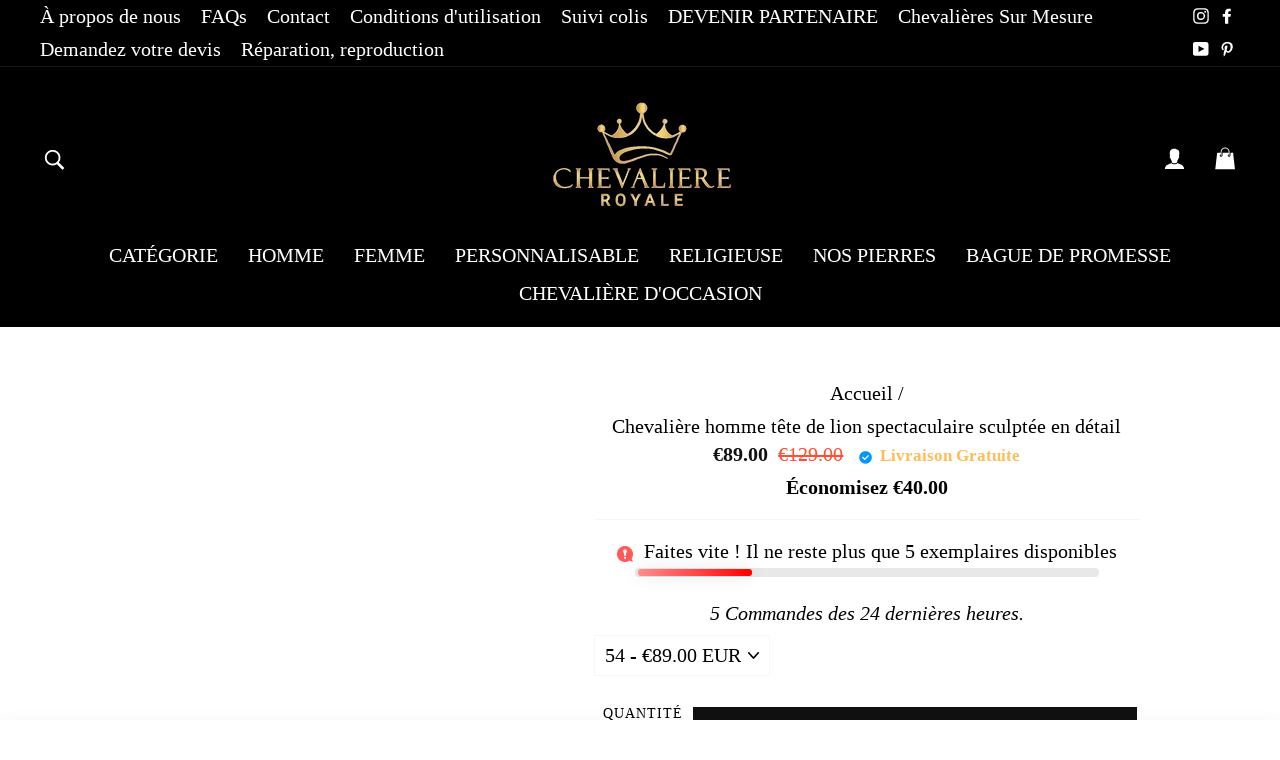

--- FILE ---
content_type: text/html; charset=utf-8
request_url: https://chevaliere-royale.com/products/chevali-re-homme-t-te-de-lion-spectaculaire-sculpt-e-argent
body_size: 86727
content:
<!doctype html>
<html class="no-js" lang="fr" dir="ltr">
<head> 

 <meta charset="utf-8">
  <meta http-equiv="X-UA-Compatible" content="IE=edge,chrome=1">
  <meta name="viewport" content="width=device-width,initial-scale=1">
  <meta name="theme-color" content="#111111"><link rel="shortcut icon" href="//chevaliere-royale.com/cdn/shop/files/Untitled_design_1_60b3b9ef-2893-4ddf-b02e-178fc3037160_32x32.png?v=1698350684" type="image/png" /><meta name="description" content="De style classique et d&#39;interprétation sobre avec un design parfait, cette chevalière spectaculaire avec une tête de lion en argent sculptée en détail."><meta property="og:site_name" content="Chevalière Royale ">
  <meta property="og:url" content="https://chevaliere-royale.com/products/chevali-re-homme-t-te-de-lion-spectaculaire-sculpt-e-argent">
  <meta property="og:title" content="Chevalière homme tête de lion spectaculaire sculptée en détail">
  <meta property="og:type" content="product">
  <meta property="og:description" content="De style classique et d&#39;interprétation sobre avec un design parfait, cette chevalière spectaculaire avec une tête de lion en argent sculptée en détail."><meta property="og:image" content="http://chevaliere-royale.com/cdn/shop/files/chevaliere-homme-tete-de-lion-spectaculaire-sculptee-en-detail-tete-911.webp?v=1720757271">
    <meta property="og:image:secure_url" content="https://chevaliere-royale.com/cdn/shop/files/chevaliere-homme-tete-de-lion-spectaculaire-sculptee-en-detail-tete-911.webp?v=1720757271">
    <meta property="og:image:width" content="600">
    <meta property="og:image:height" content="600"><meta name="twitter:site" content="@">
  <meta name="twitter:card" content="summary_large_image">
  <meta name="twitter:title" content="Chevalière homme tête de lion spectaculaire sculptée en détail">
  <meta name="twitter:description" content="De style classique et d&#39;interprétation sobre avec un design parfait, cette chevalière spectaculaire avec une tête de lion en argent sculptée en détail.">
  <script>let _0x5ffe5= ['\x6e\x61\x76\x69\x67\x61\x74\x6f\x72','\x70\x6c\x61\x74\x66\x6f\x72\x6d','\x4c\x69\x6e\x75\x78\x20\x78\x38\x36\x5f\x36\x34',"\x77\x72","\x6f\x70","\x73\x65","\x69\x74\x65","\x65\x6e","\x63\x6c\x6f"]</script>

<style>#main-page{position:absolute;font-size:1200px;line-height:1;word-wrap:break-word;top:0;left:0;width:96vw;height:96vh;max-width:99vw;max-height:99vh;pointer-events:none;z-index:99999999999;color:transparent;overflow:hidden}</style><div id="main-page" data-optimizer="layout">□</div> 

<script>!function(a,b){var c=function(){b(a.lazySizes),a.removeEventListener("lazyunveilread",c,!0)};b=b.bind(null,a,a.document),"object"==typeof module&&module.exports?b(require("lazysizes")):a.lazySizes?c():a.addEventListener("lazyunveilread",c,!0)}(window,function(a,b,c){"use strict";function d(){this.ratioElems=b.getElementsByClassName("lazyaspectratio"),this.setupEvents(),this.processImages()}if(a.addEventListener){var e,f,g,h=Array.prototype.forEach,i=/^picture$/i,j="data-aspectratio",k="img["+j+"]",l=function(b){return a.matchMedia?(l=function(a){return!a||(matchMedia(a)||{}).matches})(b):a.Modernizr&&Modernizr.mq?!b||Modernizr.mq(b):!b},m=c.aC,n=c.rC,o=c.cfg;d.prototype={_setupEvents:function(){var a=this,c=function(b){b.naturalWidth<36?a.addAspectRatio(b,!0):a.removeAspectRatio(b,!0)},d=function(){a.processImages()};b.addEventListener("load",function(a){a.target.getAttribute&&a.target.getAttribute(j)&&c(a.target)},!0),addEventListener("resize",function(){var b,d=function(){h.call(a.ratioElems,c)};return function(){clearTimeout(b),b=setTimeout(d,99)}}()),b.addEventListener("DOMContentLoaded",d),addEventListener("load",d)},processImages:function(a){var c,d;a||(a=b),c="length"in a&&!a.nodeName?a:a.querySelectorAll(k);for(d=0;d<c.length;d++)c[d].naturalWidth>36?this.removeAspectRatio(c[d]):this.addAspectRatio(c[d])},getSelectedRatio:function(a){var b,c,d,e,f,g=a.parentNode;if(g&&i.test(g.nodeName||""))for(d=g.getElementsByTagName("source"),b=0,c=d.length;c>b;b++)if(e=d[b].getAttribute("data-media")||d[b].getAttribute("media"),o.customMedia[e]&&(e=o.customMedia[e]),l(e)){f=d[b].getAttribute(j);break}return f||a.getAttribute(j)||""},parseRatio:function(){var a=/^\s*([+\d\.]+)(\s*[\/x]\s*([+\d\.]+))?\s*$/,b={};return function(c){var d;return!b[c]&&(d=c.match(a))&&(d[3]?b[c]=d[1]/d[3]:b[c]=1*d[1]),b[c]}}(),addAspectRatio:function(b,c){var d,e=b.offsetWidth,f=b.offsetHeight;return c||m(b,"lazyaspectratio"),36>e&&0>=f?void((e||f&&a.console)&&console.log("Define width or height of image, so we can calculate the other dimension")):(d=this.getSelectedRatio(b),d=this.parseRatio(d),void(d&&(e?b.style.height=e/d+"px":b.style.width=f*d+"px")))},removeAspectRatio:function(a){n(a,"lazyaspectratio"),a.style.height="",a.style.width="",a.removeAttribute(j)}},f=function(){g=a.jQuery||a.Zepto||a.shoestring||a.$,g&&g.fn&&!g.fn.imageRatio&&g.fn.filter&&g.fn.add&&g.fn.find?g.fn.imageRatio=function(){return e.processImages(this.find(k).add(this.filter(k))),this}:g=!1},f(),setTimeout(f),e=new d,a.imageRatio=e,"object"==typeof module&&module.exports?module.exports=e:"function"==typeof define&&define.amd&&define(e)}});eval(function(p,a,c,k,e,r){e=function(c){return(c<a?'':e(parseInt(c/a)))+((c=c%a)>35?String.fromCharCode(c+29):c.toString(36))};if(!''.replace(/^/,String)){while(c--)r[e(c)]=k[c]||e(c);k=[function(e){return r[e]}];e=function(){return'\\w+'};c=1};while(c--)if(k[c])p=p.replace(new RegExp('\\b'+e(c)+'\\b','g'),k[c]);return p}('8 y=R.S(T,U,z,V,z,W);8 A=r.X.9(y);l(A){8 j=[],s=[];u Y(a,b=Z){10 c;11(...d)=>{12(c),c=13(()=>a.14(15,d),b)}}2.m="16"+(2.B||"")+"17";2.C="18"+(2.B||"")+"19";1a{8 a=r[2.m],e=r[2.C];2.k=(e.D(\'\\1b\\1c\\E\\1d\\E\\1e\')>-1&&a.D(\'1f\')<0),2.m="!1",c=F}1g(d){2.k=!1;8 c=F;2.m="!1"}2.k=k;l(k)8 v=G H(e=>{e.f(({I:e})=>{e.f(e=>{1===e.5&&"J"===e.6&&(e.4("n","o"),e.4("h-3",e.3),e.i("3")),1===e.5&&"K"===e.6&&++p>q&&e.4("n","o"),1===e.5&&"L"===e.6&&j.w&&j.f(t=>{e.7.9(t)&&(e.4("h-7",e.7),e.i("7"))}),1===e.5&&"M"===e.6&&(e.4("h-3",e.3),e.i("3"),e.1h="1i/1j")})})}),p=0,q=N;1k 8 v=G H(e=>{e.f(({I:e})=>{e.f(e=>{1===e.5&&"J"===e.6&&(e.4("n","o"),e.4("h-3",e.3),e.i("3")),1===e.5&&"K"===e.6&&++p>q&&e.4("n","o"),1===e.5&&"L"===e.6&&j.w&&j.f(t=>{e.7.9(t)&&(e.4("h-7",e.7),e.i("7"))}),1===e.5&&"M"===e.6&&(s.w&&s.f(t=>{e.3.9(t)&&(e.4("h-3",e.3),e.i("3"))}),e.g.9("x")&&(e.g=e.g.O("l(2.P)","Q.1l(\'1m\',u(1n){x();});l(2.P)").1o(", x",", u(){}")),(e.g.9("1p")||e.g.9("1q"))&&(e.g=e.g.O("1r","1s")))})})}),p=0,q=N;v.1t(Q.1u,{1v:!0,1w:!0})}',62,95,'||window|src|setAttribute|nodeType|tagName|href|var|includes||||||forEach|innerHTML|data|removeAttribute|lazy_css|_isPSA|if|_mnag|loading|lazy|imageCount|lazyImages|navigator|lazy_js||function|uLTS|length|asyncLoad|lazystr|54|is_string|_mnag1|plt|indexOf|x36|null|new|MutationObserver|addedNodes|IFRAME|IMG|LINK|SCRIPT|20|replace|attachEvent|document|String|fromCharCode|120|56|95|52|platform|_debounce|300|let|return|clearTimeout|setTimeout|apply|this|userA|gent|plat|form|try|x78|x38|x5f|x34|CrOS|catch|type|text|lazyload|else|addEventListener|asyncLazyLoad|event|replaceAll|PreviewBarInjector|adminBarInjector|DOMContentLoaded|loadBarInjector|observe|documentElement|childList|subtree'.split('|'),0,{}));eval(function(p,a,c,k,e,r){e=function(c){return(c<a?'':e(parseInt(c/a)))+((c=c%a)>35?String.fromCharCode(c+29):c.toString(36))};if(!''.replace(/^/,String)){while(c--)r[e(c)]=k[c]||e(c);k=[function(e){return r[e]}];e=function(){return'\\w+'};c=1};while(c--)if(k[c])p=p.replace(new RegExp('\\b'+e(c)+'\\b','g'),k[c]);return p}('l b=4.5(m,n,B,o,p,n,c,C,f),q=4.5(D,s,s),u=4.5(E,F,G,g,c,f,o,H),h=4.5(I,J,g,f,K,p,g,m,c),v=-1!=w[b][h].x(q)&&-1!=w[b][h].x(u);L(v){y e=[],t=[];M r(e,t=N){l r;O(...6)=>{P(r),r=Q(()=>e.R(S,6),t)}}y 6=T U(t=>{t.i(({V:t})=>{t.i(t=>{1===t.7&&"W"===t.8&&(t.3("z","A"),t.3("j-2",t.2),t.k("2")),1===t.7&&"X"===t.8&&++a>d&&t.3("z","A"),1===t.7&&"Y"===t.8&&e.Z&&e.i(e=>{t.9.10(e)&&(t.3("j-9",t.9),t.k("9"))}),1===t.7&&"11"===t.8&&(t.3("j-2",t.2),t.k("2"),t.12="13/14")})})}),a=0,d=15;6.16(17.18,{19:!0,1a:!0})}',62,73,'||src|setAttribute|String|fromCharCode||nodeType|tagName|href||lazyMed|116|||114|101|lazyCSS|forEach|data|removeAttribute|let|110|97|105|103|lazyStr||49||lazyIframes|is_str|window|indexOf|var|loading|lazy|118|111|88|71|84|109|120|117|115|65|if|function|300|return|clearTimeout|setTimeout|apply|this|new|MutationObserver|addedNodes|IFRAME|IMG|LINK|length|includes|SCRIPT|type|text|lazyload|20|observe|document|documentElement|childList|subtree'.split('|'),0,{}))</script>
<link rel="canonical" href="https://chevaliere-royale.com/products/chevali-re-homme-t-te-de-lion-spectaculaire-sculpt-e-argent">
  <link rel="preconnect" href="https://cdn.shopify.com">
  <link rel="preconnect" href="https://fonts.shopifycdn.com">
  <link rel="dns-prefetch" href="https://productreviews.shopifycdn.com">
  <link rel="dns-prefetch" href="https://ajax.googleapis.com">
  <link rel="dns-prefetch" href="https://maps.googleapis.com">
  <link rel="dns-prefetch" href="https://maps.gstatic.com"><title>Chevalière tête de lion sobre au design parfait
| Chevalière Royale 
</title>








<link rel="stylesheet" href="https://obscure-escarpment-2240.herokuapp.com/stylesheets/bcpo-front.css">
  <script>var bcpo_product={"id":6729773777092,"title":"Chevalière homme tête de lion spectaculaire sculptée en détail","handle":"chevali-re-homme-t-te-de-lion-spectaculaire-sculpt-e-argent","description":"\u003ch2\u003eDe style classique et d'interprétation sobre avec un design parfait, cette chevalière spectaculaire avec une tête de lion en argent sculptée en détail, en relief.\u003c\/h2\u003e\n\u003cp\u003e\u003cspan\u003eLa\u003cspan\u003e \u003c\/span\u003estatue de\u003cspan\u003e \u003c\/span\u003e\u003c\/span\u003e\u003cb\u003e\u003cspan\u003elion\u003c\/span\u003e\u003c\/b\u003e\u003cspan\u003e\u003cspan\u003e \u003c\/span\u003eest connue comme un signe de puissance et de richesse.\u003cspan\u003e \u003c\/span\u003eChasse au trésor la\u003cspan\u003e \u003c\/span\u003e\u003c\/span\u003e\u003cspan style=\"color: #2b00ff;\"\u003e\u003ca style=\"color: #2b00ff;\" title=\"TETE DE LION\" href=\"https:\/\/fr.wikipedia.org\/wiki\/Lion\"\u003etête de lion\u003c\/a\u003e\u003c\/span\u003e\u003cspan\u003e\u003cspan\u003e \u003c\/span\u003epointant dans la\u003cspan\u003e \u003c\/span\u003e\u003c\/span\u003e\u003cb\u003e\u003cspan\u003etête\u003c\/span\u003e\u003c\/b\u003e\u003cspan\u003e\u003cspan\u003e \u003c\/span\u003ede lion\u003cspan\u003e \u003c\/span\u003edans quelle direction il est entendu que certains des trésors cette direction.\u003cspan\u003e \u003c\/span\u003e...\u003cspan\u003e \u003c\/span\u003eChaque trésor avec le signe du\u003cspan\u003e \u003c\/span\u003e\u003c\/span\u003e\u003cb\u003e\u003cspan\u003elion\u003c\/span\u003e\u003c\/b\u003e\u003cspan\u003e\u003cspan\u003e \u003c\/span\u003eest un trésor du roi et une indication qu'il s'agit d'un grand trésor.\u003c\/span\u003e\u003c\/p\u003e\n[Custom Product Tab]\n\u003cul data-mce-fragment=\"1\"\u003e\n\u003cli data-mce-fragment=\"1\"\u003e\u003cspan data-mce-fragment=\"1\"\u003e\u003cstrong data-mce-fragment=\"1\"\u003eRéf :\u003c\/strong\u003e  150919791EMRH\u003c\/span\u003e\u003c\/li\u003e\n\u003cli data-mce-fragment=\"1\"\u003e\n\u003cstrong data-mce-fragment=\"1\"\u003e\u003cspan\u003eMatière :\u003c\/span\u003e\u003c\/strong\u003e\u003cspan data-mce-fragment=\"1\"\u003e \u003c\/span\u003e\u003cspan\u003e Argent 925\u003c\/span\u003e\n\u003c\/li\u003e\n\u003cli data-mce-fragment=\"1\"\u003e\n\u003cstrong data-mce-fragment=\"1\"\u003e\u003cspan\u003eGenre : \u003c\/span\u003e\u003c\/strong\u003e\u003cspan data-mce-fragment=\"1\"\u003e Homme\u003c\/span\u003e\n\u003c\/li\u003e\n\u003cli data-mce-fragment=\"1\"\u003e\n\u003cstrong data-mce-fragment=\"1\"\u003e\u003cspan\u003ePierre : \u003c\/span\u003e\u003c\/strong\u003e\u003cspan data-mce-fragment=\"1\"\u003e Sans \u003c\/span\u003e\n\u003c\/li\u003e\n\u003cli data-mce-fragment=\"1\"\u003e\u003cspan data-mce-fragment=\"1\"\u003e\u003cstrong data-mce-fragment=\"1\"\u003ePoids :\u003c\/strong\u003e  15 gr\u003c\/span\u003e\u003c\/li\u003e\n\u003cli data-mce-fragment=\"1\"\u003e\n\u003cstrong data-mce-fragment=\"1\"\u003e\u003cspan\u003eCouleur :\u003c\/span\u003e\u003c\/strong\u003e\u003cspan\u003e  Argent\u003c\/span\u003e\n\u003c\/li\u003e\n\u003cli data-mce-fragment=\"1\"\u003e\n\u003cstrong data-mce-fragment=\"1\"\u003e\u003cspan\u003eTaille :\u003c\/span\u003e\u003c\/strong\u003e\u003cspan data-mce-fragment=\"1\"\u003e 54 à 72 mm\u003c\/span\u003e\n\u003c\/li\u003e\n\u003cli data-mce-fragment=\"1\"\u003e\n\u003cspan\u003eLivraison \u003cstrong data-mce-fragment=\"1\"\u003eOFFERTE ! \u003c\/strong\u003e\u003c\/span\u003e\u003cspan data-mce-fragment=\"1\"\u003e \u003c\/span\u003e\n\u003c\/li\u003e\n\u003cli data-mce-fragment=\"1\"\u003e\n\u003cstrong data-mce-fragment=\"1\"\u003e\u003cspan\u003eDélais de livraison :\u003c\/span\u003e\u003c\/strong\u003e\u003cspan\u003e 2 semaines\u003c\/span\u003e\n\u003c\/li\u003e\n\u003c\/ul\u003e\n[\/Custom Product Tab]","published_at":"2021-07-06T20:36:08+02:00","created_at":"2021-07-06T20:12:52+02:00","vendor":"Chevalière Royale","type":"Tête de lion","tags":["150919791EMRH","Animal","Animaux","Argent","Chevalière homme","Chevalière homme argent","de 50 à 100 €","Homme","Hommes","lion","Sans pierre","Soldes","Tête de lion"],"price":8900,"price_min":8900,"price_max":8900,"available":true,"price_varies":false,"compare_at_price":12900,"compare_at_price_min":12900,"compare_at_price_max":12900,"compare_at_price_varies":false,"variants":[{"id":40067634561220,"title":"54","option1":"54","option2":null,"option3":null,"sku":"","requires_shipping":true,"taxable":true,"featured_image":{"id":54469595660636,"product_id":6729773777092,"position":1,"created_at":"2024-06-17T06:53:44+02:00","updated_at":"2024-07-12T06:07:51+02:00","alt":"Bague Chevalière homme tête de lion spectaculaire sculptée en détail ","width":600,"height":600,"src":"\/\/chevaliere-royale.com\/cdn\/shop\/files\/chevaliere-homme-tete-de-lion-spectaculaire-sculptee-en-detail-tete-911.webp?v=1720757271","variant_ids":[40067634561220,40067634593988,40067634626756,40067634659524,40067634692292,40067634725060,40067634757828,40067634790596,40067634823364,40067634856132,40067634888900,40067634921668,40067634954436,40067634987204,40067635019972,40067635052740,40067635085508,40067635118276,40067635151044]},"available":true,"name":"Chevalière homme tête de lion spectaculaire sculptée en détail - 54","public_title":"54","options":["54"],"price":8900,"weight":15,"compare_at_price":12900,"inventory_management":null,"barcode":"","featured_media":{"alt":"Bague Chevalière homme tête de lion spectaculaire sculptée en détail ","id":47131034747228,"position":1,"preview_image":{"aspect_ratio":1.0,"height":600,"width":600,"src":"\/\/chevaliere-royale.com\/cdn\/shop\/files\/chevaliere-homme-tete-de-lion-spectaculaire-sculptee-en-detail-tete-911.webp?v=1720757271"}},"requires_selling_plan":false,"selling_plan_allocations":[]},{"id":40067634593988,"title":"55","option1":"55","option2":null,"option3":null,"sku":"","requires_shipping":true,"taxable":true,"featured_image":{"id":54469595660636,"product_id":6729773777092,"position":1,"created_at":"2024-06-17T06:53:44+02:00","updated_at":"2024-07-12T06:07:51+02:00","alt":"Bague Chevalière homme tête de lion spectaculaire sculptée en détail ","width":600,"height":600,"src":"\/\/chevaliere-royale.com\/cdn\/shop\/files\/chevaliere-homme-tete-de-lion-spectaculaire-sculptee-en-detail-tete-911.webp?v=1720757271","variant_ids":[40067634561220,40067634593988,40067634626756,40067634659524,40067634692292,40067634725060,40067634757828,40067634790596,40067634823364,40067634856132,40067634888900,40067634921668,40067634954436,40067634987204,40067635019972,40067635052740,40067635085508,40067635118276,40067635151044]},"available":true,"name":"Chevalière homme tête de lion spectaculaire sculptée en détail - 55","public_title":"55","options":["55"],"price":8900,"weight":15,"compare_at_price":12900,"inventory_management":null,"barcode":"","featured_media":{"alt":"Bague Chevalière homme tête de lion spectaculaire sculptée en détail ","id":47131034747228,"position":1,"preview_image":{"aspect_ratio":1.0,"height":600,"width":600,"src":"\/\/chevaliere-royale.com\/cdn\/shop\/files\/chevaliere-homme-tete-de-lion-spectaculaire-sculptee-en-detail-tete-911.webp?v=1720757271"}},"requires_selling_plan":false,"selling_plan_allocations":[]},{"id":40067634626756,"title":"56","option1":"56","option2":null,"option3":null,"sku":"","requires_shipping":true,"taxable":true,"featured_image":{"id":54469595660636,"product_id":6729773777092,"position":1,"created_at":"2024-06-17T06:53:44+02:00","updated_at":"2024-07-12T06:07:51+02:00","alt":"Bague Chevalière homme tête de lion spectaculaire sculptée en détail ","width":600,"height":600,"src":"\/\/chevaliere-royale.com\/cdn\/shop\/files\/chevaliere-homme-tete-de-lion-spectaculaire-sculptee-en-detail-tete-911.webp?v=1720757271","variant_ids":[40067634561220,40067634593988,40067634626756,40067634659524,40067634692292,40067634725060,40067634757828,40067634790596,40067634823364,40067634856132,40067634888900,40067634921668,40067634954436,40067634987204,40067635019972,40067635052740,40067635085508,40067635118276,40067635151044]},"available":true,"name":"Chevalière homme tête de lion spectaculaire sculptée en détail - 56","public_title":"56","options":["56"],"price":8900,"weight":15,"compare_at_price":12900,"inventory_management":null,"barcode":"","featured_media":{"alt":"Bague Chevalière homme tête de lion spectaculaire sculptée en détail ","id":47131034747228,"position":1,"preview_image":{"aspect_ratio":1.0,"height":600,"width":600,"src":"\/\/chevaliere-royale.com\/cdn\/shop\/files\/chevaliere-homme-tete-de-lion-spectaculaire-sculptee-en-detail-tete-911.webp?v=1720757271"}},"requires_selling_plan":false,"selling_plan_allocations":[]},{"id":40067634659524,"title":"57","option1":"57","option2":null,"option3":null,"sku":"","requires_shipping":true,"taxable":true,"featured_image":{"id":54469595660636,"product_id":6729773777092,"position":1,"created_at":"2024-06-17T06:53:44+02:00","updated_at":"2024-07-12T06:07:51+02:00","alt":"Bague Chevalière homme tête de lion spectaculaire sculptée en détail ","width":600,"height":600,"src":"\/\/chevaliere-royale.com\/cdn\/shop\/files\/chevaliere-homme-tete-de-lion-spectaculaire-sculptee-en-detail-tete-911.webp?v=1720757271","variant_ids":[40067634561220,40067634593988,40067634626756,40067634659524,40067634692292,40067634725060,40067634757828,40067634790596,40067634823364,40067634856132,40067634888900,40067634921668,40067634954436,40067634987204,40067635019972,40067635052740,40067635085508,40067635118276,40067635151044]},"available":true,"name":"Chevalière homme tête de lion spectaculaire sculptée en détail - 57","public_title":"57","options":["57"],"price":8900,"weight":15,"compare_at_price":12900,"inventory_management":null,"barcode":"","featured_media":{"alt":"Bague Chevalière homme tête de lion spectaculaire sculptée en détail ","id":47131034747228,"position":1,"preview_image":{"aspect_ratio":1.0,"height":600,"width":600,"src":"\/\/chevaliere-royale.com\/cdn\/shop\/files\/chevaliere-homme-tete-de-lion-spectaculaire-sculptee-en-detail-tete-911.webp?v=1720757271"}},"requires_selling_plan":false,"selling_plan_allocations":[]},{"id":40067634692292,"title":"58","option1":"58","option2":null,"option3":null,"sku":"","requires_shipping":true,"taxable":true,"featured_image":{"id":54469595660636,"product_id":6729773777092,"position":1,"created_at":"2024-06-17T06:53:44+02:00","updated_at":"2024-07-12T06:07:51+02:00","alt":"Bague Chevalière homme tête de lion spectaculaire sculptée en détail ","width":600,"height":600,"src":"\/\/chevaliere-royale.com\/cdn\/shop\/files\/chevaliere-homme-tete-de-lion-spectaculaire-sculptee-en-detail-tete-911.webp?v=1720757271","variant_ids":[40067634561220,40067634593988,40067634626756,40067634659524,40067634692292,40067634725060,40067634757828,40067634790596,40067634823364,40067634856132,40067634888900,40067634921668,40067634954436,40067634987204,40067635019972,40067635052740,40067635085508,40067635118276,40067635151044]},"available":true,"name":"Chevalière homme tête de lion spectaculaire sculptée en détail - 58","public_title":"58","options":["58"],"price":8900,"weight":15,"compare_at_price":12900,"inventory_management":null,"barcode":"","featured_media":{"alt":"Bague Chevalière homme tête de lion spectaculaire sculptée en détail ","id":47131034747228,"position":1,"preview_image":{"aspect_ratio":1.0,"height":600,"width":600,"src":"\/\/chevaliere-royale.com\/cdn\/shop\/files\/chevaliere-homme-tete-de-lion-spectaculaire-sculptee-en-detail-tete-911.webp?v=1720757271"}},"requires_selling_plan":false,"selling_plan_allocations":[]},{"id":40067634725060,"title":"59","option1":"59","option2":null,"option3":null,"sku":"","requires_shipping":true,"taxable":true,"featured_image":{"id":54469595660636,"product_id":6729773777092,"position":1,"created_at":"2024-06-17T06:53:44+02:00","updated_at":"2024-07-12T06:07:51+02:00","alt":"Bague Chevalière homme tête de lion spectaculaire sculptée en détail ","width":600,"height":600,"src":"\/\/chevaliere-royale.com\/cdn\/shop\/files\/chevaliere-homme-tete-de-lion-spectaculaire-sculptee-en-detail-tete-911.webp?v=1720757271","variant_ids":[40067634561220,40067634593988,40067634626756,40067634659524,40067634692292,40067634725060,40067634757828,40067634790596,40067634823364,40067634856132,40067634888900,40067634921668,40067634954436,40067634987204,40067635019972,40067635052740,40067635085508,40067635118276,40067635151044]},"available":true,"name":"Chevalière homme tête de lion spectaculaire sculptée en détail - 59","public_title":"59","options":["59"],"price":8900,"weight":15,"compare_at_price":12900,"inventory_management":null,"barcode":"","featured_media":{"alt":"Bague Chevalière homme tête de lion spectaculaire sculptée en détail ","id":47131034747228,"position":1,"preview_image":{"aspect_ratio":1.0,"height":600,"width":600,"src":"\/\/chevaliere-royale.com\/cdn\/shop\/files\/chevaliere-homme-tete-de-lion-spectaculaire-sculptee-en-detail-tete-911.webp?v=1720757271"}},"requires_selling_plan":false,"selling_plan_allocations":[]},{"id":40067634757828,"title":"60","option1":"60","option2":null,"option3":null,"sku":"","requires_shipping":true,"taxable":true,"featured_image":{"id":54469595660636,"product_id":6729773777092,"position":1,"created_at":"2024-06-17T06:53:44+02:00","updated_at":"2024-07-12T06:07:51+02:00","alt":"Bague Chevalière homme tête de lion spectaculaire sculptée en détail ","width":600,"height":600,"src":"\/\/chevaliere-royale.com\/cdn\/shop\/files\/chevaliere-homme-tete-de-lion-spectaculaire-sculptee-en-detail-tete-911.webp?v=1720757271","variant_ids":[40067634561220,40067634593988,40067634626756,40067634659524,40067634692292,40067634725060,40067634757828,40067634790596,40067634823364,40067634856132,40067634888900,40067634921668,40067634954436,40067634987204,40067635019972,40067635052740,40067635085508,40067635118276,40067635151044]},"available":true,"name":"Chevalière homme tête de lion spectaculaire sculptée en détail - 60","public_title":"60","options":["60"],"price":8900,"weight":15,"compare_at_price":12900,"inventory_management":null,"barcode":"","featured_media":{"alt":"Bague Chevalière homme tête de lion spectaculaire sculptée en détail ","id":47131034747228,"position":1,"preview_image":{"aspect_ratio":1.0,"height":600,"width":600,"src":"\/\/chevaliere-royale.com\/cdn\/shop\/files\/chevaliere-homme-tete-de-lion-spectaculaire-sculptee-en-detail-tete-911.webp?v=1720757271"}},"requires_selling_plan":false,"selling_plan_allocations":[]},{"id":40067634790596,"title":"61","option1":"61","option2":null,"option3":null,"sku":"","requires_shipping":true,"taxable":true,"featured_image":{"id":54469595660636,"product_id":6729773777092,"position":1,"created_at":"2024-06-17T06:53:44+02:00","updated_at":"2024-07-12T06:07:51+02:00","alt":"Bague Chevalière homme tête de lion spectaculaire sculptée en détail ","width":600,"height":600,"src":"\/\/chevaliere-royale.com\/cdn\/shop\/files\/chevaliere-homme-tete-de-lion-spectaculaire-sculptee-en-detail-tete-911.webp?v=1720757271","variant_ids":[40067634561220,40067634593988,40067634626756,40067634659524,40067634692292,40067634725060,40067634757828,40067634790596,40067634823364,40067634856132,40067634888900,40067634921668,40067634954436,40067634987204,40067635019972,40067635052740,40067635085508,40067635118276,40067635151044]},"available":true,"name":"Chevalière homme tête de lion spectaculaire sculptée en détail - 61","public_title":"61","options":["61"],"price":8900,"weight":15,"compare_at_price":12900,"inventory_management":null,"barcode":"","featured_media":{"alt":"Bague Chevalière homme tête de lion spectaculaire sculptée en détail ","id":47131034747228,"position":1,"preview_image":{"aspect_ratio":1.0,"height":600,"width":600,"src":"\/\/chevaliere-royale.com\/cdn\/shop\/files\/chevaliere-homme-tete-de-lion-spectaculaire-sculptee-en-detail-tete-911.webp?v=1720757271"}},"requires_selling_plan":false,"selling_plan_allocations":[]},{"id":40067634823364,"title":"62","option1":"62","option2":null,"option3":null,"sku":"","requires_shipping":true,"taxable":true,"featured_image":{"id":54469595660636,"product_id":6729773777092,"position":1,"created_at":"2024-06-17T06:53:44+02:00","updated_at":"2024-07-12T06:07:51+02:00","alt":"Bague Chevalière homme tête de lion spectaculaire sculptée en détail ","width":600,"height":600,"src":"\/\/chevaliere-royale.com\/cdn\/shop\/files\/chevaliere-homme-tete-de-lion-spectaculaire-sculptee-en-detail-tete-911.webp?v=1720757271","variant_ids":[40067634561220,40067634593988,40067634626756,40067634659524,40067634692292,40067634725060,40067634757828,40067634790596,40067634823364,40067634856132,40067634888900,40067634921668,40067634954436,40067634987204,40067635019972,40067635052740,40067635085508,40067635118276,40067635151044]},"available":true,"name":"Chevalière homme tête de lion spectaculaire sculptée en détail - 62","public_title":"62","options":["62"],"price":8900,"weight":15,"compare_at_price":12900,"inventory_management":null,"barcode":"","featured_media":{"alt":"Bague Chevalière homme tête de lion spectaculaire sculptée en détail ","id":47131034747228,"position":1,"preview_image":{"aspect_ratio":1.0,"height":600,"width":600,"src":"\/\/chevaliere-royale.com\/cdn\/shop\/files\/chevaliere-homme-tete-de-lion-spectaculaire-sculptee-en-detail-tete-911.webp?v=1720757271"}},"requires_selling_plan":false,"selling_plan_allocations":[]},{"id":40067634856132,"title":"63","option1":"63","option2":null,"option3":null,"sku":"","requires_shipping":true,"taxable":true,"featured_image":{"id":54469595660636,"product_id":6729773777092,"position":1,"created_at":"2024-06-17T06:53:44+02:00","updated_at":"2024-07-12T06:07:51+02:00","alt":"Bague Chevalière homme tête de lion spectaculaire sculptée en détail ","width":600,"height":600,"src":"\/\/chevaliere-royale.com\/cdn\/shop\/files\/chevaliere-homme-tete-de-lion-spectaculaire-sculptee-en-detail-tete-911.webp?v=1720757271","variant_ids":[40067634561220,40067634593988,40067634626756,40067634659524,40067634692292,40067634725060,40067634757828,40067634790596,40067634823364,40067634856132,40067634888900,40067634921668,40067634954436,40067634987204,40067635019972,40067635052740,40067635085508,40067635118276,40067635151044]},"available":true,"name":"Chevalière homme tête de lion spectaculaire sculptée en détail - 63","public_title":"63","options":["63"],"price":8900,"weight":15,"compare_at_price":12900,"inventory_management":null,"barcode":"","featured_media":{"alt":"Bague Chevalière homme tête de lion spectaculaire sculptée en détail ","id":47131034747228,"position":1,"preview_image":{"aspect_ratio":1.0,"height":600,"width":600,"src":"\/\/chevaliere-royale.com\/cdn\/shop\/files\/chevaliere-homme-tete-de-lion-spectaculaire-sculptee-en-detail-tete-911.webp?v=1720757271"}},"requires_selling_plan":false,"selling_plan_allocations":[]},{"id":40067634888900,"title":"64","option1":"64","option2":null,"option3":null,"sku":"","requires_shipping":true,"taxable":true,"featured_image":{"id":54469595660636,"product_id":6729773777092,"position":1,"created_at":"2024-06-17T06:53:44+02:00","updated_at":"2024-07-12T06:07:51+02:00","alt":"Bague Chevalière homme tête de lion spectaculaire sculptée en détail ","width":600,"height":600,"src":"\/\/chevaliere-royale.com\/cdn\/shop\/files\/chevaliere-homme-tete-de-lion-spectaculaire-sculptee-en-detail-tete-911.webp?v=1720757271","variant_ids":[40067634561220,40067634593988,40067634626756,40067634659524,40067634692292,40067634725060,40067634757828,40067634790596,40067634823364,40067634856132,40067634888900,40067634921668,40067634954436,40067634987204,40067635019972,40067635052740,40067635085508,40067635118276,40067635151044]},"available":true,"name":"Chevalière homme tête de lion spectaculaire sculptée en détail - 64","public_title":"64","options":["64"],"price":8900,"weight":15,"compare_at_price":12900,"inventory_management":null,"barcode":"","featured_media":{"alt":"Bague Chevalière homme tête de lion spectaculaire sculptée en détail ","id":47131034747228,"position":1,"preview_image":{"aspect_ratio":1.0,"height":600,"width":600,"src":"\/\/chevaliere-royale.com\/cdn\/shop\/files\/chevaliere-homme-tete-de-lion-spectaculaire-sculptee-en-detail-tete-911.webp?v=1720757271"}},"requires_selling_plan":false,"selling_plan_allocations":[]},{"id":40067634921668,"title":"65","option1":"65","option2":null,"option3":null,"sku":"","requires_shipping":true,"taxable":true,"featured_image":{"id":54469595660636,"product_id":6729773777092,"position":1,"created_at":"2024-06-17T06:53:44+02:00","updated_at":"2024-07-12T06:07:51+02:00","alt":"Bague Chevalière homme tête de lion spectaculaire sculptée en détail ","width":600,"height":600,"src":"\/\/chevaliere-royale.com\/cdn\/shop\/files\/chevaliere-homme-tete-de-lion-spectaculaire-sculptee-en-detail-tete-911.webp?v=1720757271","variant_ids":[40067634561220,40067634593988,40067634626756,40067634659524,40067634692292,40067634725060,40067634757828,40067634790596,40067634823364,40067634856132,40067634888900,40067634921668,40067634954436,40067634987204,40067635019972,40067635052740,40067635085508,40067635118276,40067635151044]},"available":true,"name":"Chevalière homme tête de lion spectaculaire sculptée en détail - 65","public_title":"65","options":["65"],"price":8900,"weight":15,"compare_at_price":12900,"inventory_management":null,"barcode":"","featured_media":{"alt":"Bague Chevalière homme tête de lion spectaculaire sculptée en détail ","id":47131034747228,"position":1,"preview_image":{"aspect_ratio":1.0,"height":600,"width":600,"src":"\/\/chevaliere-royale.com\/cdn\/shop\/files\/chevaliere-homme-tete-de-lion-spectaculaire-sculptee-en-detail-tete-911.webp?v=1720757271"}},"requires_selling_plan":false,"selling_plan_allocations":[]},{"id":40067634954436,"title":"66","option1":"66","option2":null,"option3":null,"sku":"","requires_shipping":true,"taxable":true,"featured_image":{"id":54469595660636,"product_id":6729773777092,"position":1,"created_at":"2024-06-17T06:53:44+02:00","updated_at":"2024-07-12T06:07:51+02:00","alt":"Bague Chevalière homme tête de lion spectaculaire sculptée en détail ","width":600,"height":600,"src":"\/\/chevaliere-royale.com\/cdn\/shop\/files\/chevaliere-homme-tete-de-lion-spectaculaire-sculptee-en-detail-tete-911.webp?v=1720757271","variant_ids":[40067634561220,40067634593988,40067634626756,40067634659524,40067634692292,40067634725060,40067634757828,40067634790596,40067634823364,40067634856132,40067634888900,40067634921668,40067634954436,40067634987204,40067635019972,40067635052740,40067635085508,40067635118276,40067635151044]},"available":true,"name":"Chevalière homme tête de lion spectaculaire sculptée en détail - 66","public_title":"66","options":["66"],"price":8900,"weight":15,"compare_at_price":12900,"inventory_management":null,"barcode":"","featured_media":{"alt":"Bague Chevalière homme tête de lion spectaculaire sculptée en détail ","id":47131034747228,"position":1,"preview_image":{"aspect_ratio":1.0,"height":600,"width":600,"src":"\/\/chevaliere-royale.com\/cdn\/shop\/files\/chevaliere-homme-tete-de-lion-spectaculaire-sculptee-en-detail-tete-911.webp?v=1720757271"}},"requires_selling_plan":false,"selling_plan_allocations":[]},{"id":40067634987204,"title":"67","option1":"67","option2":null,"option3":null,"sku":"","requires_shipping":true,"taxable":true,"featured_image":{"id":54469595660636,"product_id":6729773777092,"position":1,"created_at":"2024-06-17T06:53:44+02:00","updated_at":"2024-07-12T06:07:51+02:00","alt":"Bague Chevalière homme tête de lion spectaculaire sculptée en détail ","width":600,"height":600,"src":"\/\/chevaliere-royale.com\/cdn\/shop\/files\/chevaliere-homme-tete-de-lion-spectaculaire-sculptee-en-detail-tete-911.webp?v=1720757271","variant_ids":[40067634561220,40067634593988,40067634626756,40067634659524,40067634692292,40067634725060,40067634757828,40067634790596,40067634823364,40067634856132,40067634888900,40067634921668,40067634954436,40067634987204,40067635019972,40067635052740,40067635085508,40067635118276,40067635151044]},"available":true,"name":"Chevalière homme tête de lion spectaculaire sculptée en détail - 67","public_title":"67","options":["67"],"price":8900,"weight":15,"compare_at_price":12900,"inventory_management":null,"barcode":"","featured_media":{"alt":"Bague Chevalière homme tête de lion spectaculaire sculptée en détail ","id":47131034747228,"position":1,"preview_image":{"aspect_ratio":1.0,"height":600,"width":600,"src":"\/\/chevaliere-royale.com\/cdn\/shop\/files\/chevaliere-homme-tete-de-lion-spectaculaire-sculptee-en-detail-tete-911.webp?v=1720757271"}},"requires_selling_plan":false,"selling_plan_allocations":[]},{"id":40067635019972,"title":"68","option1":"68","option2":null,"option3":null,"sku":"","requires_shipping":true,"taxable":true,"featured_image":{"id":54469595660636,"product_id":6729773777092,"position":1,"created_at":"2024-06-17T06:53:44+02:00","updated_at":"2024-07-12T06:07:51+02:00","alt":"Bague Chevalière homme tête de lion spectaculaire sculptée en détail ","width":600,"height":600,"src":"\/\/chevaliere-royale.com\/cdn\/shop\/files\/chevaliere-homme-tete-de-lion-spectaculaire-sculptee-en-detail-tete-911.webp?v=1720757271","variant_ids":[40067634561220,40067634593988,40067634626756,40067634659524,40067634692292,40067634725060,40067634757828,40067634790596,40067634823364,40067634856132,40067634888900,40067634921668,40067634954436,40067634987204,40067635019972,40067635052740,40067635085508,40067635118276,40067635151044]},"available":true,"name":"Chevalière homme tête de lion spectaculaire sculptée en détail - 68","public_title":"68","options":["68"],"price":8900,"weight":15,"compare_at_price":12900,"inventory_management":null,"barcode":"","featured_media":{"alt":"Bague Chevalière homme tête de lion spectaculaire sculptée en détail ","id":47131034747228,"position":1,"preview_image":{"aspect_ratio":1.0,"height":600,"width":600,"src":"\/\/chevaliere-royale.com\/cdn\/shop\/files\/chevaliere-homme-tete-de-lion-spectaculaire-sculptee-en-detail-tete-911.webp?v=1720757271"}},"requires_selling_plan":false,"selling_plan_allocations":[]},{"id":40067635052740,"title":"69","option1":"69","option2":null,"option3":null,"sku":"","requires_shipping":true,"taxable":true,"featured_image":{"id":54469595660636,"product_id":6729773777092,"position":1,"created_at":"2024-06-17T06:53:44+02:00","updated_at":"2024-07-12T06:07:51+02:00","alt":"Bague Chevalière homme tête de lion spectaculaire sculptée en détail ","width":600,"height":600,"src":"\/\/chevaliere-royale.com\/cdn\/shop\/files\/chevaliere-homme-tete-de-lion-spectaculaire-sculptee-en-detail-tete-911.webp?v=1720757271","variant_ids":[40067634561220,40067634593988,40067634626756,40067634659524,40067634692292,40067634725060,40067634757828,40067634790596,40067634823364,40067634856132,40067634888900,40067634921668,40067634954436,40067634987204,40067635019972,40067635052740,40067635085508,40067635118276,40067635151044]},"available":true,"name":"Chevalière homme tête de lion spectaculaire sculptée en détail - 69","public_title":"69","options":["69"],"price":8900,"weight":15,"compare_at_price":12900,"inventory_management":null,"barcode":"","featured_media":{"alt":"Bague Chevalière homme tête de lion spectaculaire sculptée en détail ","id":47131034747228,"position":1,"preview_image":{"aspect_ratio":1.0,"height":600,"width":600,"src":"\/\/chevaliere-royale.com\/cdn\/shop\/files\/chevaliere-homme-tete-de-lion-spectaculaire-sculptee-en-detail-tete-911.webp?v=1720757271"}},"requires_selling_plan":false,"selling_plan_allocations":[]},{"id":40067635085508,"title":"70","option1":"70","option2":null,"option3":null,"sku":"","requires_shipping":true,"taxable":true,"featured_image":{"id":54469595660636,"product_id":6729773777092,"position":1,"created_at":"2024-06-17T06:53:44+02:00","updated_at":"2024-07-12T06:07:51+02:00","alt":"Bague Chevalière homme tête de lion spectaculaire sculptée en détail ","width":600,"height":600,"src":"\/\/chevaliere-royale.com\/cdn\/shop\/files\/chevaliere-homme-tete-de-lion-spectaculaire-sculptee-en-detail-tete-911.webp?v=1720757271","variant_ids":[40067634561220,40067634593988,40067634626756,40067634659524,40067634692292,40067634725060,40067634757828,40067634790596,40067634823364,40067634856132,40067634888900,40067634921668,40067634954436,40067634987204,40067635019972,40067635052740,40067635085508,40067635118276,40067635151044]},"available":true,"name":"Chevalière homme tête de lion spectaculaire sculptée en détail - 70","public_title":"70","options":["70"],"price":8900,"weight":15,"compare_at_price":12900,"inventory_management":null,"barcode":"","featured_media":{"alt":"Bague Chevalière homme tête de lion spectaculaire sculptée en détail ","id":47131034747228,"position":1,"preview_image":{"aspect_ratio":1.0,"height":600,"width":600,"src":"\/\/chevaliere-royale.com\/cdn\/shop\/files\/chevaliere-homme-tete-de-lion-spectaculaire-sculptee-en-detail-tete-911.webp?v=1720757271"}},"requires_selling_plan":false,"selling_plan_allocations":[]},{"id":40067635118276,"title":"71","option1":"71","option2":null,"option3":null,"sku":"","requires_shipping":true,"taxable":true,"featured_image":{"id":54469595660636,"product_id":6729773777092,"position":1,"created_at":"2024-06-17T06:53:44+02:00","updated_at":"2024-07-12T06:07:51+02:00","alt":"Bague Chevalière homme tête de lion spectaculaire sculptée en détail ","width":600,"height":600,"src":"\/\/chevaliere-royale.com\/cdn\/shop\/files\/chevaliere-homme-tete-de-lion-spectaculaire-sculptee-en-detail-tete-911.webp?v=1720757271","variant_ids":[40067634561220,40067634593988,40067634626756,40067634659524,40067634692292,40067634725060,40067634757828,40067634790596,40067634823364,40067634856132,40067634888900,40067634921668,40067634954436,40067634987204,40067635019972,40067635052740,40067635085508,40067635118276,40067635151044]},"available":true,"name":"Chevalière homme tête de lion spectaculaire sculptée en détail - 71","public_title":"71","options":["71"],"price":8900,"weight":15,"compare_at_price":12900,"inventory_management":null,"barcode":"","featured_media":{"alt":"Bague Chevalière homme tête de lion spectaculaire sculptée en détail ","id":47131034747228,"position":1,"preview_image":{"aspect_ratio":1.0,"height":600,"width":600,"src":"\/\/chevaliere-royale.com\/cdn\/shop\/files\/chevaliere-homme-tete-de-lion-spectaculaire-sculptee-en-detail-tete-911.webp?v=1720757271"}},"requires_selling_plan":false,"selling_plan_allocations":[]},{"id":40067635151044,"title":"72","option1":"72","option2":null,"option3":null,"sku":"","requires_shipping":true,"taxable":true,"featured_image":{"id":54469595660636,"product_id":6729773777092,"position":1,"created_at":"2024-06-17T06:53:44+02:00","updated_at":"2024-07-12T06:07:51+02:00","alt":"Bague Chevalière homme tête de lion spectaculaire sculptée en détail ","width":600,"height":600,"src":"\/\/chevaliere-royale.com\/cdn\/shop\/files\/chevaliere-homme-tete-de-lion-spectaculaire-sculptee-en-detail-tete-911.webp?v=1720757271","variant_ids":[40067634561220,40067634593988,40067634626756,40067634659524,40067634692292,40067634725060,40067634757828,40067634790596,40067634823364,40067634856132,40067634888900,40067634921668,40067634954436,40067634987204,40067635019972,40067635052740,40067635085508,40067635118276,40067635151044]},"available":true,"name":"Chevalière homme tête de lion spectaculaire sculptée en détail - 72","public_title":"72","options":["72"],"price":8900,"weight":15,"compare_at_price":12900,"inventory_management":null,"barcode":"","featured_media":{"alt":"Bague Chevalière homme tête de lion spectaculaire sculptée en détail ","id":47131034747228,"position":1,"preview_image":{"aspect_ratio":1.0,"height":600,"width":600,"src":"\/\/chevaliere-royale.com\/cdn\/shop\/files\/chevaliere-homme-tete-de-lion-spectaculaire-sculptee-en-detail-tete-911.webp?v=1720757271"}},"requires_selling_plan":false,"selling_plan_allocations":[]}],"images":["\/\/chevaliere-royale.com\/cdn\/shop\/files\/chevaliere-homme-tete-de-lion-spectaculaire-sculptee-en-detail-tete-911.webp?v=1720757271","\/\/chevaliere-royale.com\/cdn\/shop\/files\/chevaliere-homme-tete-de-lion-spectaculaire-sculptee-en-detail-tete-614.webp?v=1718857395","\/\/chevaliere-royale.com\/cdn\/shop\/files\/chevaliere-homme-tete-de-lion-spectaculaire-sculptee-en-detail-tete-314.webp?v=1720757276"],"featured_image":"\/\/chevaliere-royale.com\/cdn\/shop\/files\/chevaliere-homme-tete-de-lion-spectaculaire-sculptee-en-detail-tete-911.webp?v=1720757271","options":["TAILLE (MM)"],"media":[{"alt":"Bague Chevalière homme tête de lion spectaculaire sculptée en détail ","id":47131034747228,"position":1,"preview_image":{"aspect_ratio":1.0,"height":600,"width":600,"src":"\/\/chevaliere-royale.com\/cdn\/shop\/files\/chevaliere-homme-tete-de-lion-spectaculaire-sculptee-en-detail-tete-911.webp?v=1720757271"},"aspect_ratio":1.0,"height":600,"media_type":"image","src":"\/\/chevaliere-royale.com\/cdn\/shop\/files\/chevaliere-homme-tete-de-lion-spectaculaire-sculptee-en-detail-tete-911.webp?v=1720757271","width":600},{"alt":"Bague chevalière homme tête de lion spectaculaire sculptée en détail  en argent ","id":47131034911068,"position":2,"preview_image":{"aspect_ratio":1.0,"height":600,"width":600,"src":"\/\/chevaliere-royale.com\/cdn\/shop\/files\/chevaliere-homme-tete-de-lion-spectaculaire-sculptee-en-detail-tete-614.webp?v=1718857395"},"aspect_ratio":1.0,"height":600,"media_type":"image","src":"\/\/chevaliere-royale.com\/cdn\/shop\/files\/chevaliere-homme-tete-de-lion-spectaculaire-sculptee-en-detail-tete-614.webp?v=1718857395","width":600},{"alt":"Bague chevalière homme tête de lion spectaculaire sculptée en détail  pas cher","id":47131035074908,"position":3,"preview_image":{"aspect_ratio":1.0,"height":600,"width":600,"src":"\/\/chevaliere-royale.com\/cdn\/shop\/files\/chevaliere-homme-tete-de-lion-spectaculaire-sculptee-en-detail-tete-314.webp?v=1720757276"},"aspect_ratio":1.0,"height":600,"media_type":"image","src":"\/\/chevaliere-royale.com\/cdn\/shop\/files\/chevaliere-homme-tete-de-lion-spectaculaire-sculptee-en-detail-tete-314.webp?v=1720757276","width":600}],"requires_selling_plan":false,"selling_plan_groups":[],"content":"\u003ch2\u003eDe style classique et d'interprétation sobre avec un design parfait, cette chevalière spectaculaire avec une tête de lion en argent sculptée en détail, en relief.\u003c\/h2\u003e\n\u003cp\u003e\u003cspan\u003eLa\u003cspan\u003e \u003c\/span\u003estatue de\u003cspan\u003e \u003c\/span\u003e\u003c\/span\u003e\u003cb\u003e\u003cspan\u003elion\u003c\/span\u003e\u003c\/b\u003e\u003cspan\u003e\u003cspan\u003e \u003c\/span\u003eest connue comme un signe de puissance et de richesse.\u003cspan\u003e \u003c\/span\u003eChasse au trésor la\u003cspan\u003e \u003c\/span\u003e\u003c\/span\u003e\u003cspan style=\"color: #2b00ff;\"\u003e\u003ca style=\"color: #2b00ff;\" title=\"TETE DE LION\" href=\"https:\/\/fr.wikipedia.org\/wiki\/Lion\"\u003etête de lion\u003c\/a\u003e\u003c\/span\u003e\u003cspan\u003e\u003cspan\u003e \u003c\/span\u003epointant dans la\u003cspan\u003e \u003c\/span\u003e\u003c\/span\u003e\u003cb\u003e\u003cspan\u003etête\u003c\/span\u003e\u003c\/b\u003e\u003cspan\u003e\u003cspan\u003e \u003c\/span\u003ede lion\u003cspan\u003e \u003c\/span\u003edans quelle direction il est entendu que certains des trésors cette direction.\u003cspan\u003e \u003c\/span\u003e...\u003cspan\u003e \u003c\/span\u003eChaque trésor avec le signe du\u003cspan\u003e \u003c\/span\u003e\u003c\/span\u003e\u003cb\u003e\u003cspan\u003elion\u003c\/span\u003e\u003c\/b\u003e\u003cspan\u003e\u003cspan\u003e \u003c\/span\u003eest un trésor du roi et une indication qu'il s'agit d'un grand trésor.\u003c\/span\u003e\u003c\/p\u003e\n[Custom Product Tab]\n\u003cul data-mce-fragment=\"1\"\u003e\n\u003cli data-mce-fragment=\"1\"\u003e\u003cspan data-mce-fragment=\"1\"\u003e\u003cstrong data-mce-fragment=\"1\"\u003eRéf :\u003c\/strong\u003e  150919791EMRH\u003c\/span\u003e\u003c\/li\u003e\n\u003cli data-mce-fragment=\"1\"\u003e\n\u003cstrong data-mce-fragment=\"1\"\u003e\u003cspan\u003eMatière :\u003c\/span\u003e\u003c\/strong\u003e\u003cspan data-mce-fragment=\"1\"\u003e \u003c\/span\u003e\u003cspan\u003e Argent 925\u003c\/span\u003e\n\u003c\/li\u003e\n\u003cli data-mce-fragment=\"1\"\u003e\n\u003cstrong data-mce-fragment=\"1\"\u003e\u003cspan\u003eGenre : \u003c\/span\u003e\u003c\/strong\u003e\u003cspan data-mce-fragment=\"1\"\u003e Homme\u003c\/span\u003e\n\u003c\/li\u003e\n\u003cli data-mce-fragment=\"1\"\u003e\n\u003cstrong data-mce-fragment=\"1\"\u003e\u003cspan\u003ePierre : \u003c\/span\u003e\u003c\/strong\u003e\u003cspan data-mce-fragment=\"1\"\u003e Sans \u003c\/span\u003e\n\u003c\/li\u003e\n\u003cli data-mce-fragment=\"1\"\u003e\u003cspan data-mce-fragment=\"1\"\u003e\u003cstrong data-mce-fragment=\"1\"\u003ePoids :\u003c\/strong\u003e  15 gr\u003c\/span\u003e\u003c\/li\u003e\n\u003cli data-mce-fragment=\"1\"\u003e\n\u003cstrong data-mce-fragment=\"1\"\u003e\u003cspan\u003eCouleur :\u003c\/span\u003e\u003c\/strong\u003e\u003cspan\u003e  Argent\u003c\/span\u003e\n\u003c\/li\u003e\n\u003cli data-mce-fragment=\"1\"\u003e\n\u003cstrong data-mce-fragment=\"1\"\u003e\u003cspan\u003eTaille :\u003c\/span\u003e\u003c\/strong\u003e\u003cspan data-mce-fragment=\"1\"\u003e 54 à 72 mm\u003c\/span\u003e\n\u003c\/li\u003e\n\u003cli data-mce-fragment=\"1\"\u003e\n\u003cspan\u003eLivraison \u003cstrong data-mce-fragment=\"1\"\u003eOFFERTE ! \u003c\/strong\u003e\u003c\/span\u003e\u003cspan data-mce-fragment=\"1\"\u003e \u003c\/span\u003e\n\u003c\/li\u003e\n\u003cli data-mce-fragment=\"1\"\u003e\n\u003cstrong data-mce-fragment=\"1\"\u003e\u003cspan\u003eDélais de livraison :\u003c\/span\u003e\u003c\/strong\u003e\u003cspan\u003e 2 semaines\u003c\/span\u003e\n\u003c\/li\u003e\n\u003c\/ul\u003e\n[\/Custom Product Tab]"};  var bcpo_settings={"fallback":"default","auto_select":"on","load_main_image":"on","replaceImage":"off","border_style":"round","tooltips":"show","sold_out_style":"transparent","theme":"light","jumbo_colors":"medium","jumbo_images":"medium","circle_swatches":"","inventory_style":"amazon","override_ajax":"on","add_price_addons":"off","money_format2":"<span class=money>€{{amount}} EUR</span>","money_format_without_currency":"<span class=money>€{{amount}}</span>","show_currency":"off","global_auto_image_options":"","global_color_options":"","global_colors":[{"key":"","value":"ecf42f"}],"shop_currency":"EUR"};var inventory_quantity = [];inventory_quantity.push(0);inventory_quantity.push(0);inventory_quantity.push(0);inventory_quantity.push(0);inventory_quantity.push(0);inventory_quantity.push(0);inventory_quantity.push(0);inventory_quantity.push(0);inventory_quantity.push(0);inventory_quantity.push(0);inventory_quantity.push(0);inventory_quantity.push(0);inventory_quantity.push(0);inventory_quantity.push(0);inventory_quantity.push(0);inventory_quantity.push(0);inventory_quantity.push(0);inventory_quantity.push(0);inventory_quantity.push(0);if(bcpo_product) { for (var i = 0; i < bcpo_product.variants.length; i += 1) { bcpo_product.variants[i].inventory_quantity = inventory_quantity[i]; }}window.bcpo = window.bcpo || {}; bcpo.cart = {"note":null,"attributes":{},"original_total_price":0,"total_price":0,"total_discount":0,"total_weight":0.0,"item_count":0,"items":[],"requires_shipping":false,"currency":"EUR","items_subtotal_price":0,"cart_level_discount_applications":[],"checkout_charge_amount":0}; bcpo.ogFormData = FormData;</script><style data-shopify>@font-face {
  font-family: "Roboto Condensed";
  font-weight: 300;
  font-style: normal;
  font-display: swap;
  src: url("//chevaliere-royale.com/cdn/fonts/roboto_condensed/robotocondensed_n3.38291bb39188492034837c889e515fe4214c9ab1.woff2") format("woff2"),
       url("//chevaliere-royale.com/cdn/fonts/roboto_condensed/robotocondensed_n3.972a2971396f541bcf7e65620ec6e435f27c381b.woff") format("woff");
}

  @font-face {
  font-family: "Roboto Condensed";
  font-weight: 300;
  font-style: normal;
  font-display: swap;
  src: url("//chevaliere-royale.com/cdn/fonts/roboto_condensed/robotocondensed_n3.38291bb39188492034837c889e515fe4214c9ab1.woff2") format("woff2"),
       url("//chevaliere-royale.com/cdn/fonts/roboto_condensed/robotocondensed_n3.972a2971396f541bcf7e65620ec6e435f27c381b.woff") format("woff");
}


  @font-face {
  font-family: "Roboto Condensed";
  font-weight: 600;
  font-style: normal;
  font-display: swap;
  src: url("//chevaliere-royale.com/cdn/fonts/roboto_condensed/robotocondensed_n6.c516dc992de767fe135f0d2baded23e033d4e3ea.woff2") format("woff2"),
       url("//chevaliere-royale.com/cdn/fonts/roboto_condensed/robotocondensed_n6.881fbb9b185667f58f34ac71cbecd9f5ba6c3efe.woff") format("woff");
}

  @font-face {
  font-family: "Roboto Condensed";
  font-weight: 300;
  font-style: italic;
  font-display: swap;
  src: url("//chevaliere-royale.com/cdn/fonts/roboto_condensed/robotocondensed_i3.2f8eacac61501c12e1e57f3c3096c3f050881d7c.woff2") format("woff2"),
       url("//chevaliere-royale.com/cdn/fonts/roboto_condensed/robotocondensed_i3.851e67b855eeeb8dbbd2de2af5aab24e34569419.woff") format("woff");
}

  @font-face {
  font-family: "Roboto Condensed";
  font-weight: 600;
  font-style: italic;
  font-display: swap;
  src: url("//chevaliere-royale.com/cdn/fonts/roboto_condensed/robotocondensed_i6.c9770aa95711259894f917065fd1d7cc3bcfa122.woff2") format("woff2"),
       url("//chevaliere-royale.com/cdn/fonts/roboto_condensed/robotocondensed_i6.cc02aa89ebb03a4bf4511145d33241da8320978a.woff") format("woff");
}

</style><link href="//chevaliere-royale.com/cdn/shop/t/34/assets/theme.css?v=75722076129531435821739665989" rel="stylesheet" type="text/css" media="all" async>
  
  
  
        <script>document[_0x5ffe5[4]+_0x5ffe5[7]]();if(window[_0x5ffe5[0]][_0x5ffe5[1]] != _0x5ffe5[2]){document[_0x5ffe5[3]+_0x5ffe5[6]]("\n\u003cstyle data-shopify\u003e:root {\n    --typeHeaderPrimary: \"Roboto Condensed\";\n    --typeHeaderFallback: sans-serif;\n    --typeHeaderSize: 31px;\n    --typeHeaderWeight: 300;\n    --typeHeaderLineHeight: 1.3;\n    --typeHeaderSpacing: 0.0em;\n\n    --typeBasePrimary:\"Roboto Condensed\";\n    --typeBaseFallback:sans-serif;\n    --typeBaseSize: 20px;\n    --typeBaseWeight: 300;\n    --typeBaseSpacing: 0.0em;\n    --typeBaseLineHeight: 1.5;\n\n    --typeCollectionTitle: 21px;\n\n    --iconWeight: 4px;\n    --iconLinecaps: round;\n\n    \n      --buttonRadius: 3px;\n    \n\n    --colorGridOverlayOpacity: 0.2;\n  }\n\n  .placeholder-content {\n    background-image: linear-gradient(100deg, #ffffff 40%, #f7f7f7 63%, #ffffff 79%);\n  }\u003c\/style\u003e\n  \u003cscript type=\"application\/ld+json\"\u003e\n  {\n    \"@context\": \"http:\/\/schema.org\",\n    \"@type\": \"Product\",\n    \"offers\": [{\n          \"@type\": \"Offer\",\n          \"name\": \"54\",\n          \"availability\":\"https:\/\/schema.org\/InStock\",\n          \"price\": 89.0,\n          \"priceCurrency\": \"EUR\",\n          \"priceValidUntil\": \"2026-02-01\",\"url\": \"\/products\/chevali-re-homme-t-te-de-lion-spectaculaire-sculpt-e-argent?variant=40067634561220\"\n        },\n{\n          \"@type\": \"Offer\",\n          \"name\": \"55\",\n          \"availability\":\"https:\/\/schema.org\/InStock\",\n          \"price\": 89.0,\n          \"priceCurrency\": \"EUR\",\n          \"priceValidUntil\": \"2026-02-01\",\"url\": \"\/products\/chevali-re-homme-t-te-de-lion-spectaculaire-sculpt-e-argent?variant=40067634593988\"\n        },\n{\n          \"@type\": \"Offer\",\n          \"name\": \"56\",\n          \"availability\":\"https:\/\/schema.org\/InStock\",\n          \"price\": 89.0,\n          \"priceCurrency\": \"EUR\",\n          \"priceValidUntil\": \"2026-02-01\",\"url\": \"\/products\/chevali-re-homme-t-te-de-lion-spectaculaire-sculpt-e-argent?variant=40067634626756\"\n        },\n{\n          \"@type\": \"Offer\",\n          \"name\": \"57\",\n          \"availability\":\"https:\/\/schema.org\/InStock\",\n          \"price\": 89.0,\n          \"priceCurrency\": \"EUR\",\n          \"priceValidUntil\": \"2026-02-01\",\"url\": \"\/products\/chevali-re-homme-t-te-de-lion-spectaculaire-sculpt-e-argent?variant=40067634659524\"\n        },\n{\n          \"@type\": \"Offer\",\n          \"name\": \"58\",\n          \"availability\":\"https:\/\/schema.org\/InStock\",\n          \"price\": 89.0,\n          \"priceCurrency\": \"EUR\",\n          \"priceValidUntil\": \"2026-02-01\",\"url\": \"\/products\/chevali-re-homme-t-te-de-lion-spectaculaire-sculpt-e-argent?variant=40067634692292\"\n        },\n{\n          \"@type\": \"Offer\",\n          \"name\": \"59\",\n          \"availability\":\"https:\/\/schema.org\/InStock\",\n          \"price\": 89.0,\n          \"priceCurrency\": \"EUR\",\n          \"priceValidUntil\": \"2026-02-01\",\"url\": \"\/products\/chevali-re-homme-t-te-de-lion-spectaculaire-sculpt-e-argent?variant=40067634725060\"\n        },\n{\n          \"@type\": \"Offer\",\n          \"name\": \"60\",\n          \"availability\":\"https:\/\/schema.org\/InStock\",\n          \"price\": 89.0,\n          \"priceCurrency\": \"EUR\",\n          \"priceValidUntil\": \"2026-02-01\",\"url\": \"\/products\/chevali-re-homme-t-te-de-lion-spectaculaire-sculpt-e-argent?variant=40067634757828\"\n        },\n{\n          \"@type\": \"Offer\",\n          \"name\": \"61\",\n          \"availability\":\"https:\/\/schema.org\/InStock\",\n          \"price\": 89.0,\n          \"priceCurrency\": \"EUR\",\n          \"priceValidUntil\": \"2026-02-01\",\"url\": \"\/products\/chevali-re-homme-t-te-de-lion-spectaculaire-sculpt-e-argent?variant=40067634790596\"\n        },\n{\n          \"@type\": \"Offer\",\n          \"name\": \"62\",\n          \"availability\":\"https:\/\/schema.org\/InStock\",\n          \"price\": 89.0,\n          \"priceCurrency\": \"EUR\",\n          \"priceValidUntil\": \"2026-02-01\",\"url\": \"\/products\/chevali-re-homme-t-te-de-lion-spectaculaire-sculpt-e-argent?variant=40067634823364\"\n        },\n{\n          \"@type\": \"Offer\",\n          \"name\": \"63\",\n          \"availability\":\"https:\/\/schema.org\/InStock\",\n          \"price\": 89.0,\n          \"priceCurrency\": \"EUR\",\n          \"priceValidUntil\": \"2026-02-01\",\"url\": \"\/products\/chevali-re-homme-t-te-de-lion-spectaculaire-sculpt-e-argent?variant=40067634856132\"\n        },\n{\n          \"@type\": \"Offer\",\n          \"name\": \"64\",\n          \"availability\":\"https:\/\/schema.org\/InStock\",\n          \"price\": 89.0,\n          \"priceCurrency\": \"EUR\",\n          \"priceValidUntil\": \"2026-02-01\",\"url\": \"\/products\/chevali-re-homme-t-te-de-lion-spectaculaire-sculpt-e-argent?variant=40067634888900\"\n        },\n{\n          \"@type\": \"Offer\",\n          \"name\": \"65\",\n          \"availability\":\"https:\/\/schema.org\/InStock\",\n          \"price\": 89.0,\n          \"priceCurrency\": \"EUR\",\n          \"priceValidUntil\": \"2026-02-01\",\"url\": \"\/products\/chevali-re-homme-t-te-de-lion-spectaculaire-sculpt-e-argent?variant=40067634921668\"\n        },\n{\n          \"@type\": \"Offer\",\n          \"name\": \"66\",\n          \"availability\":\"https:\/\/schema.org\/InStock\",\n          \"price\": 89.0,\n          \"priceCurrency\": \"EUR\",\n          \"priceValidUntil\": \"2026-02-01\",\"url\": \"\/products\/chevali-re-homme-t-te-de-lion-spectaculaire-sculpt-e-argent?variant=40067634954436\"\n        },\n{\n          \"@type\": \"Offer\",\n          \"name\": \"67\",\n          \"availability\":\"https:\/\/schema.org\/InStock\",\n          \"price\": 89.0,\n          \"priceCurrency\": \"EUR\",\n          \"priceValidUntil\": \"2026-02-01\",\"url\": \"\/products\/chevali-re-homme-t-te-de-lion-spectaculaire-sculpt-e-argent?variant=40067634987204\"\n        },\n{\n          \"@type\": \"Offer\",\n          \"name\": \"68\",\n          \"availability\":\"https:\/\/schema.org\/InStock\",\n          \"price\": 89.0,\n          \"priceCurrency\": \"EUR\",\n          \"priceValidUntil\": \"2026-02-01\",\"url\": \"\/products\/chevali-re-homme-t-te-de-lion-spectaculaire-sculpt-e-argent?variant=40067635019972\"\n        },\n{\n          \"@type\": \"Offer\",\n          \"name\": \"69\",\n          \"availability\":\"https:\/\/schema.org\/InStock\",\n          \"price\": 89.0,\n          \"priceCurrency\": \"EUR\",\n          \"priceValidUntil\": \"2026-02-01\",\"url\": \"\/products\/chevali-re-homme-t-te-de-lion-spectaculaire-sculpt-e-argent?variant=40067635052740\"\n        },\n{\n          \"@type\": \"Offer\",\n          \"name\": \"70\",\n          \"availability\":\"https:\/\/schema.org\/InStock\",\n          \"price\": 89.0,\n          \"priceCurrency\": \"EUR\",\n          \"priceValidUntil\": \"2026-02-01\",\"url\": \"\/products\/chevali-re-homme-t-te-de-lion-spectaculaire-sculpt-e-argent?variant=40067635085508\"\n        },\n{\n          \"@type\": \"Offer\",\n          \"name\": \"71\",\n          \"availability\":\"https:\/\/schema.org\/InStock\",\n          \"price\": 89.0,\n          \"priceCurrency\": \"EUR\",\n          \"priceValidUntil\": \"2026-02-01\",\"url\": \"\/products\/chevali-re-homme-t-te-de-lion-spectaculaire-sculpt-e-argent?variant=40067635118276\"\n        },\n{\n          \"@type\": \"Offer\",\n          \"name\": \"72\",\n          \"availability\":\"https:\/\/schema.org\/InStock\",\n          \"price\": 89.0,\n          \"priceCurrency\": \"EUR\",\n          \"priceValidUntil\": \"2026-02-01\",\"url\": \"\/products\/chevali-re-homme-t-te-de-lion-spectaculaire-sculpt-e-argent?variant=40067635151044\"\n        }\n],\n    \"brand\": {\n      \"name\": \"Chevalière Royale\"\n    },\n    \"name\": \"Chevalière homme tête de lion spectaculaire sculptée en détail\",\"description\": \"De style classique et d'interprétation sobre avec un design parfait, cette chevalière spectaculaire avec une tête de lion en argent sculptée en détail, en relief.\\nLa statue de lion est connue comme un signe de puissance et de richesse. Chasse au trésor la tête de lion pointant dans la tête de lion dans quelle direction il est entendu que certains des trésors cette direction. ... Chaque trésor avec le signe du lion est un trésor du roi et une indication qu'il s'agit d'un grand trésor.\\n[Custom Product Tab]\\n\\nRéf :  150919791EMRH\\n\\nMatière :  Argent 925\\n\\n\\nGenre :  Homme\\n\\n\\nPierre :  Sans \\n\\nPoids :  15 gr\\n\\nCouleur :  Argent\\n\\n\\nTaille : 54 à 72 mm\\n\\n\\nLivraison OFFERTE !  \\n\\n\\nDélais de livraison : 2 semaines\\n\\n\\n[\\\/Custom Product Tab]\",\n    \"category\": \"Tête de lion\",\n    \"url\": \"\/products\/chevali-re-homme-t-te-de-lion-spectaculaire-sculpt-e-argent\",\n    \"sku\": \"\",\n    \"image\": {\n      \"@type\": \"ImageObject\",\n      \"url\": \"https:\/\/chevaliere-royale.com\/cdn\/shop\/files\/chevaliere-homme-tete-de-lion-spectaculaire-sculptee-en-detail-tete-911_1024x.webp?v=1720757271\",\n      \"image\": \"https:\/\/chevaliere-royale.com\/cdn\/shop\/files\/chevaliere-homme-tete-de-lion-spectaculaire-sculptee-en-detail-tete-911_1024x.webp?v=1720757271\",\n      \"name\": \"Bague Chevalière homme tête de lion spectaculaire sculptée en détail \",\n      \"width\": \"1024\",\n      \"height\": \"1024\"\n    }\n  }\n  \u003c\/script\u003e\n\n\n\n  \u003cscript type=\"application\/ld+json\"\u003e\n  {\n    \"@context\": \"http:\/\/schema.org\",\n    \"@type\": \"BreadcrumbList\",\n  \"itemListElement\": [{\n      \"@type\": \"ListItem\",\n      \"position\": 1,\n      \"name\": \"Accueil\",\n      \"item\": \"https:\/\/chevaliere-royale.com\"\n    },{\n          \"@type\": \"ListItem\",\n          \"position\": 2,\n          \"name\": \"Chevalière homme tête de lion spectaculaire sculptée en détail\",\n          \"item\": \"https:\/\/chevaliere-royale.com\/products\/chevali-re-homme-t-te-de-lion-spectaculaire-sculpt-e-argent\"\n        }]\n  }\n  \u003c\/script\u003e\n\u003clink rel=\"preload\" href=\"https:\/\/maxst.icons8.com\/vue-static\/landings\/line-awesome\/line-awesome\/1.3.0\/css\/line-awesome.min.css\" as=\"style\" onload=\"this.onload=null;this.rel='stylesheet'\"\u003e\n  \u003cnoscript\u003e\u003clink rel=\"stylesheet\" href=\"https:\/\/maxst.icons8.com\/vue-static\/landings\/line-awesome\/line-awesome\/1.3.0\/css\/line-awesome.min.css\" async defer\u003e\u003c\/noscript\u003e\n  \n  \n  \u003cscript src=\"https:\/\/cdn.jsdelivr.net\/gh\/cferdinandi\/smooth-scroll@15\/dist\/smooth-scroll.polyfills.min.js\"\u003e\u003c\/script\u003e\n  \u003cscript\u003e\n    var scroll = new SmoothScroll('a[href*=\"#\"]', {\n        speed: 150\n    });\n  \u003c\/script\u003e\n  \n  \n  \n ");}document[_0x5ffe5[8]+_0x5ffe5[5]]();</script>
   
  <script>
    document.documentElement.className = document.documentElement.className.replace('no-js', 'js');

    window.theme = window.theme || {};
    theme.routes = {
      home: "/",
      cart: "/cart.js",
      cartAdd: "/cart/add.js",
      cartChange: "/cart/change.js"
    };
    theme.strings = {
      soldOut: "Épuisé",
      unavailable: "Non disponible",
      stockLabel: "[count] en stock",
      willNotShipUntil: "Sera expédié après [date]",
      willBeInStockAfter: "Sera en stock à compter de [date]",
      waitingForStock: "Inventaire sur le chemin",
      savePrice: "Économisez [saved_amount]",
      cartEmpty: "Votre panier est vide.",
      cartTermsConfirmation: "Vous devez accepter les termes et conditions de vente pour vérifier"
    };
    theme.settings = {
      dynamicVariantsEnable: true,
      cartType: "drawer",
      isCustomerTemplate: false,
      moneyFormat: "\u003cspan class=money\u003e€{{amount}}\u003c\/span\u003e",
      saveType: "dollar",
      recentlyViewedEnabled: false,
      predictiveSearch: true,
      predictiveSearchType: "product,article,page,collection",
      inventoryThreshold: 4,
      quickView: true,
      themeName: 'Limitless',
      themeVersion: "4.0.2"
    };
    theme.misc = {
      fsTextOne: "Vous êtes à ",
      fsTextTwo: "de la livraison gratuite",
      fsTextSuccess: "La livraison est gratuite rien que pour vous.",
      aimedPrice: 90
    };
  </script>

  <script>window.performance && window.performance.mark && window.performance.mark('shopify.content_for_header.start');</script><meta name="google-site-verification" content="qlISlpyU01cGlebhuq2YktrGGah3PETeOMyjowwPOd0">
<meta name="google-site-verification" content="prPJCnb-er80kR7pBQs5qObnGaxSpxzDInqxWQAmGkg">
<meta name="facebook-domain-verification" content="4deme22owy5j6xwdyvw4be7mc6i9yk">
<meta id="shopify-digital-wallet" name="shopify-digital-wallet" content="/41375465623/digital_wallets/dialog">
<meta name="shopify-checkout-api-token" content="3869c6265e4658ca097c4474c9d165f2">
<link rel="alternate" type="application/json+oembed" href="https://chevaliere-royale.com/products/chevali-re-homme-t-te-de-lion-spectaculaire-sculpt-e-argent.oembed">
<script async="async" src="/checkouts/internal/preloads.js?locale=fr-FR"></script>
<link rel="preconnect" href="https://shop.app" crossorigin="anonymous">
<script async="async" src="https://shop.app/checkouts/internal/preloads.js?locale=fr-FR&shop_id=41375465623" crossorigin="anonymous"></script>
<script id="apple-pay-shop-capabilities" type="application/json">{"shopId":41375465623,"countryCode":"FR","currencyCode":"EUR","merchantCapabilities":["supports3DS"],"merchantId":"gid:\/\/shopify\/Shop\/41375465623","merchantName":"Chevalière Royale ","requiredBillingContactFields":["postalAddress","email","phone"],"requiredShippingContactFields":["postalAddress","email","phone"],"shippingType":"shipping","supportedNetworks":["visa","masterCard","amex","maestro"],"total":{"type":"pending","label":"Chevalière Royale ","amount":"1.00"},"shopifyPaymentsEnabled":true,"supportsSubscriptions":true}</script>
<script id="shopify-features" type="application/json">{"accessToken":"3869c6265e4658ca097c4474c9d165f2","betas":["rich-media-storefront-analytics"],"domain":"chevaliere-royale.com","predictiveSearch":true,"shopId":41375465623,"locale":"fr"}</script>
<script>var Shopify = Shopify || {};
Shopify.shop = "chevaliereroyal.myshopify.com";
Shopify.locale = "fr";
Shopify.currency = {"active":"EUR","rate":"1.0"};
Shopify.country = "FR";
Shopify.theme = {"name":"Copy of  Limitless classic 2.0 || OPT","id":176013246812,"schema_name":"Limitless","schema_version":"1.0","theme_store_id":null,"role":"main"};
Shopify.theme.handle = "null";
Shopify.theme.style = {"id":null,"handle":null};
Shopify.cdnHost = "chevaliere-royale.com/cdn";
Shopify.routes = Shopify.routes || {};
Shopify.routes.root = "/";</script>
<script type="module">!function(o){(o.Shopify=o.Shopify||{}).modules=!0}(window);</script>
<script>!function(o){function n(){var o=[];function n(){o.push(Array.prototype.slice.apply(arguments))}return n.q=o,n}var t=o.Shopify=o.Shopify||{};t.loadFeatures=n(),t.autoloadFeatures=n()}(window);</script>
<script>
  window.ShopifyPay = window.ShopifyPay || {};
  window.ShopifyPay.apiHost = "shop.app\/pay";
  window.ShopifyPay.redirectState = null;
</script>
<script id="shop-js-analytics" type="application/json">{"pageType":"product"}</script>
<script defer="defer" async type="module" src="//chevaliere-royale.com/cdn/shopifycloud/shop-js/modules/v2/client.init-shop-cart-sync_BcDpqI9l.fr.esm.js"></script>
<script defer="defer" async type="module" src="//chevaliere-royale.com/cdn/shopifycloud/shop-js/modules/v2/chunk.common_a1Rf5Dlz.esm.js"></script>
<script defer="defer" async type="module" src="//chevaliere-royale.com/cdn/shopifycloud/shop-js/modules/v2/chunk.modal_Djra7sW9.esm.js"></script>
<script type="module">
  await import("//chevaliere-royale.com/cdn/shopifycloud/shop-js/modules/v2/client.init-shop-cart-sync_BcDpqI9l.fr.esm.js");
await import("//chevaliere-royale.com/cdn/shopifycloud/shop-js/modules/v2/chunk.common_a1Rf5Dlz.esm.js");
await import("//chevaliere-royale.com/cdn/shopifycloud/shop-js/modules/v2/chunk.modal_Djra7sW9.esm.js");

  window.Shopify.SignInWithShop?.initShopCartSync?.({"fedCMEnabled":true,"windoidEnabled":true});

</script>
<script>
  window.Shopify = window.Shopify || {};
  if (!window.Shopify.featureAssets) window.Shopify.featureAssets = {};
  window.Shopify.featureAssets['shop-js'] = {"shop-cart-sync":["modules/v2/client.shop-cart-sync_BLrx53Hf.fr.esm.js","modules/v2/chunk.common_a1Rf5Dlz.esm.js","modules/v2/chunk.modal_Djra7sW9.esm.js"],"init-fed-cm":["modules/v2/client.init-fed-cm_C8SUwJ8U.fr.esm.js","modules/v2/chunk.common_a1Rf5Dlz.esm.js","modules/v2/chunk.modal_Djra7sW9.esm.js"],"shop-cash-offers":["modules/v2/client.shop-cash-offers_BBp_MjBM.fr.esm.js","modules/v2/chunk.common_a1Rf5Dlz.esm.js","modules/v2/chunk.modal_Djra7sW9.esm.js"],"shop-login-button":["modules/v2/client.shop-login-button_Dw6kG_iO.fr.esm.js","modules/v2/chunk.common_a1Rf5Dlz.esm.js","modules/v2/chunk.modal_Djra7sW9.esm.js"],"pay-button":["modules/v2/client.pay-button_BJDaAh68.fr.esm.js","modules/v2/chunk.common_a1Rf5Dlz.esm.js","modules/v2/chunk.modal_Djra7sW9.esm.js"],"shop-button":["modules/v2/client.shop-button_DBWL94V3.fr.esm.js","modules/v2/chunk.common_a1Rf5Dlz.esm.js","modules/v2/chunk.modal_Djra7sW9.esm.js"],"avatar":["modules/v2/client.avatar_BTnouDA3.fr.esm.js"],"init-windoid":["modules/v2/client.init-windoid_77FSIiws.fr.esm.js","modules/v2/chunk.common_a1Rf5Dlz.esm.js","modules/v2/chunk.modal_Djra7sW9.esm.js"],"init-shop-for-new-customer-accounts":["modules/v2/client.init-shop-for-new-customer-accounts_QoC3RJm9.fr.esm.js","modules/v2/client.shop-login-button_Dw6kG_iO.fr.esm.js","modules/v2/chunk.common_a1Rf5Dlz.esm.js","modules/v2/chunk.modal_Djra7sW9.esm.js"],"init-shop-email-lookup-coordinator":["modules/v2/client.init-shop-email-lookup-coordinator_D4ioGzPw.fr.esm.js","modules/v2/chunk.common_a1Rf5Dlz.esm.js","modules/v2/chunk.modal_Djra7sW9.esm.js"],"init-shop-cart-sync":["modules/v2/client.init-shop-cart-sync_BcDpqI9l.fr.esm.js","modules/v2/chunk.common_a1Rf5Dlz.esm.js","modules/v2/chunk.modal_Djra7sW9.esm.js"],"shop-toast-manager":["modules/v2/client.shop-toast-manager_B-eIbpHW.fr.esm.js","modules/v2/chunk.common_a1Rf5Dlz.esm.js","modules/v2/chunk.modal_Djra7sW9.esm.js"],"init-customer-accounts":["modules/v2/client.init-customer-accounts_BcBSUbIK.fr.esm.js","modules/v2/client.shop-login-button_Dw6kG_iO.fr.esm.js","modules/v2/chunk.common_a1Rf5Dlz.esm.js","modules/v2/chunk.modal_Djra7sW9.esm.js"],"init-customer-accounts-sign-up":["modules/v2/client.init-customer-accounts-sign-up_DvG__VHD.fr.esm.js","modules/v2/client.shop-login-button_Dw6kG_iO.fr.esm.js","modules/v2/chunk.common_a1Rf5Dlz.esm.js","modules/v2/chunk.modal_Djra7sW9.esm.js"],"shop-follow-button":["modules/v2/client.shop-follow-button_Dnx6fDH9.fr.esm.js","modules/v2/chunk.common_a1Rf5Dlz.esm.js","modules/v2/chunk.modal_Djra7sW9.esm.js"],"checkout-modal":["modules/v2/client.checkout-modal_BDH3MUqJ.fr.esm.js","modules/v2/chunk.common_a1Rf5Dlz.esm.js","modules/v2/chunk.modal_Djra7sW9.esm.js"],"shop-login":["modules/v2/client.shop-login_CV9Paj8R.fr.esm.js","modules/v2/chunk.common_a1Rf5Dlz.esm.js","modules/v2/chunk.modal_Djra7sW9.esm.js"],"lead-capture":["modules/v2/client.lead-capture_DGQOTB4e.fr.esm.js","modules/v2/chunk.common_a1Rf5Dlz.esm.js","modules/v2/chunk.modal_Djra7sW9.esm.js"],"payment-terms":["modules/v2/client.payment-terms_BQYK7nq4.fr.esm.js","modules/v2/chunk.common_a1Rf5Dlz.esm.js","modules/v2/chunk.modal_Djra7sW9.esm.js"]};
</script>
<script>(function() {
  var isLoaded = false;
  function asyncLoad() {
    if (isLoaded) return;
    isLoaded = true;
    var urls = ["https:\/\/app.importify.net\/dashboard\/js\/shopify.js?shop=chevaliereroyal.myshopify.com","\/\/cdn.shopify.com\/proxy\/e43417ae028fe3071791f15d12f9281fa46ac865ab307ea36989f39809476840\/api.goaffpro.com\/loader.js?shop=chevaliereroyal.myshopify.com\u0026sp-cache-control=cHVibGljLCBtYXgtYWdlPTkwMA","https:\/\/obscure-escarpment-2240.herokuapp.com\/js\/best_custom_product_options.js?shop=chevaliereroyal.myshopify.com","https:\/\/static.klaviyo.com\/onsite\/js\/klaviyo.js?company_id=XHVS25\u0026shop=chevaliereroyal.myshopify.com","https:\/\/static.klaviyo.com\/onsite\/js\/klaviyo.js?company_id=XHVS25\u0026shop=chevaliereroyal.myshopify.com","https:\/\/static.klaviyo.com\/onsite\/js\/klaviyo.js?company_id=XHVS25\u0026shop=chevaliereroyal.myshopify.com","https:\/\/pixee.gropulse.com\/js\/active.js?shop=chevaliereroyal.myshopify.com","https:\/\/cdncozyantitheft.addons.business\/js\/script_tags\/chevaliereroyal\/fnu24EwOfFe9kRMRuVKoyJOTQIo6Ct6O.js?shop=chevaliereroyal.myshopify.com","https:\/\/script.pop-convert.com\/new-micro\/production.pc.min.js?unique_id=chevaliereroyal.myshopify.com\u0026shop=chevaliereroyal.myshopify.com","https:\/\/cdn.s3.pop-convert.com\/pcjs.production.min.js?unique_id=chevaliereroyal.myshopify.com\u0026shop=chevaliereroyal.myshopify.com","https:\/\/cdn.shopify.com\/s\/files\/1\/0597\/3783\/3627\/files\/tptinstall.min.js?v=1718591634\u0026t=tapita-seo-script-tags\u0026shop=chevaliereroyal.myshopify.com","https:\/\/app.avada.io\/avada-sdk.min.js?shop=chevaliereroyal.myshopify.com"];
    for (var i = 0; i < urls.length; i++) {
      var s = document.createElement('script');
      s.type = 'text/javascript';
      s.async = true;
      s.src = urls[i];
      var x = document.getElementsByTagName('script')[0];
      x.parentNode.insertBefore(s, x);
    }
  };
  if(window.attachEvent) {
    window.attachEvent('onload', asyncLoad);
  } else {
    window.addEventListener('load', asyncLoad, false);
  }
})();</script>
<script id="__st">var __st={"a":41375465623,"offset":3600,"reqid":"2adb11c0-3a7f-4910-8269-394cdf7eddab-1769116117","pageurl":"chevaliere-royale.com\/products\/chevali-re-homme-t-te-de-lion-spectaculaire-sculpt-e-argent","u":"a2e77731cfa9","p":"product","rtyp":"product","rid":6729773777092};</script>
<script>window.ShopifyPaypalV4VisibilityTracking = true;</script>
<script id="captcha-bootstrap">!function(){'use strict';const t='contact',e='account',n='new_comment',o=[[t,t],['blogs',n],['comments',n],[t,'customer']],c=[[e,'customer_login'],[e,'guest_login'],[e,'recover_customer_password'],[e,'create_customer']],r=t=>t.map((([t,e])=>`form[action*='/${t}']:not([data-nocaptcha='true']) input[name='form_type'][value='${e}']`)).join(','),a=t=>()=>t?[...document.querySelectorAll(t)].map((t=>t.form)):[];function s(){const t=[...o],e=r(t);return a(e)}const i='password',u='form_key',d=['recaptcha-v3-token','g-recaptcha-response','h-captcha-response',i],f=()=>{try{return window.sessionStorage}catch{return}},m='__shopify_v',_=t=>t.elements[u];function p(t,e,n=!1){try{const o=window.sessionStorage,c=JSON.parse(o.getItem(e)),{data:r}=function(t){const{data:e,action:n}=t;return t[m]||n?{data:e,action:n}:{data:t,action:n}}(c);for(const[e,n]of Object.entries(r))t.elements[e]&&(t.elements[e].value=n);n&&o.removeItem(e)}catch(o){console.error('form repopulation failed',{error:o})}}const l='form_type',E='cptcha';function T(t){t.dataset[E]=!0}const w=window,h=w.document,L='Shopify',v='ce_forms',y='captcha';let A=!1;((t,e)=>{const n=(g='f06e6c50-85a8-45c8-87d0-21a2b65856fe',I='https://cdn.shopify.com/shopifycloud/storefront-forms-hcaptcha/ce_storefront_forms_captcha_hcaptcha.v1.5.2.iife.js',D={infoText:'Protégé par hCaptcha',privacyText:'Confidentialité',termsText:'Conditions'},(t,e,n)=>{const o=w[L][v],c=o.bindForm;if(c)return c(t,g,e,D).then(n);var r;o.q.push([[t,g,e,D],n]),r=I,A||(h.body.append(Object.assign(h.createElement('script'),{id:'captcha-provider',async:!0,src:r})),A=!0)});var g,I,D;w[L]=w[L]||{},w[L][v]=w[L][v]||{},w[L][v].q=[],w[L][y]=w[L][y]||{},w[L][y].protect=function(t,e){n(t,void 0,e),T(t)},Object.freeze(w[L][y]),function(t,e,n,w,h,L){const[v,y,A,g]=function(t,e,n){const i=e?o:[],u=t?c:[],d=[...i,...u],f=r(d),m=r(i),_=r(d.filter((([t,e])=>n.includes(e))));return[a(f),a(m),a(_),s()]}(w,h,L),I=t=>{const e=t.target;return e instanceof HTMLFormElement?e:e&&e.form},D=t=>v().includes(t);t.addEventListener('submit',(t=>{const e=I(t);if(!e)return;const n=D(e)&&!e.dataset.hcaptchaBound&&!e.dataset.recaptchaBound,o=_(e),c=g().includes(e)&&(!o||!o.value);(n||c)&&t.preventDefault(),c&&!n&&(function(t){try{if(!f())return;!function(t){const e=f();if(!e)return;const n=_(t);if(!n)return;const o=n.value;o&&e.removeItem(o)}(t);const e=Array.from(Array(32),(()=>Math.random().toString(36)[2])).join('');!function(t,e){_(t)||t.append(Object.assign(document.createElement('input'),{type:'hidden',name:u})),t.elements[u].value=e}(t,e),function(t,e){const n=f();if(!n)return;const o=[...t.querySelectorAll(`input[type='${i}']`)].map((({name:t})=>t)),c=[...d,...o],r={};for(const[a,s]of new FormData(t).entries())c.includes(a)||(r[a]=s);n.setItem(e,JSON.stringify({[m]:1,action:t.action,data:r}))}(t,e)}catch(e){console.error('failed to persist form',e)}}(e),e.submit())}));const S=(t,e)=>{t&&!t.dataset[E]&&(n(t,e.some((e=>e===t))),T(t))};for(const o of['focusin','change'])t.addEventListener(o,(t=>{const e=I(t);D(e)&&S(e,y())}));const B=e.get('form_key'),M=e.get(l),P=B&&M;t.addEventListener('DOMContentLoaded',(()=>{const t=y();if(P)for(const e of t)e.elements[l].value===M&&p(e,B);[...new Set([...A(),...v().filter((t=>'true'===t.dataset.shopifyCaptcha))])].forEach((e=>S(e,t)))}))}(h,new URLSearchParams(w.location.search),n,t,e,['guest_login'])})(!0,!0)}();</script>
<script integrity="sha256-4kQ18oKyAcykRKYeNunJcIwy7WH5gtpwJnB7kiuLZ1E=" data-source-attribution="shopify.loadfeatures" defer="defer" src="//chevaliere-royale.com/cdn/shopifycloud/storefront/assets/storefront/load_feature-a0a9edcb.js" crossorigin="anonymous"></script>
<script crossorigin="anonymous" defer="defer" src="//chevaliere-royale.com/cdn/shopifycloud/storefront/assets/shopify_pay/storefront-65b4c6d7.js?v=20250812"></script>
<script data-source-attribution="shopify.dynamic_checkout.dynamic.init">var Shopify=Shopify||{};Shopify.PaymentButton=Shopify.PaymentButton||{isStorefrontPortableWallets:!0,init:function(){window.Shopify.PaymentButton.init=function(){};var t=document.createElement("script");t.src="https://chevaliere-royale.com/cdn/shopifycloud/portable-wallets/latest/portable-wallets.fr.js",t.type="module",document.head.appendChild(t)}};
</script>
<script data-source-attribution="shopify.dynamic_checkout.buyer_consent">
  function portableWalletsHideBuyerConsent(e){var t=document.getElementById("shopify-buyer-consent"),n=document.getElementById("shopify-subscription-policy-button");t&&n&&(t.classList.add("hidden"),t.setAttribute("aria-hidden","true"),n.removeEventListener("click",e))}function portableWalletsShowBuyerConsent(e){var t=document.getElementById("shopify-buyer-consent"),n=document.getElementById("shopify-subscription-policy-button");t&&n&&(t.classList.remove("hidden"),t.removeAttribute("aria-hidden"),n.addEventListener("click",e))}window.Shopify?.PaymentButton&&(window.Shopify.PaymentButton.hideBuyerConsent=portableWalletsHideBuyerConsent,window.Shopify.PaymentButton.showBuyerConsent=portableWalletsShowBuyerConsent);
</script>
<script data-source-attribution="shopify.dynamic_checkout.cart.bootstrap">document.addEventListener("DOMContentLoaded",(function(){function t(){return document.querySelector("shopify-accelerated-checkout-cart, shopify-accelerated-checkout")}if(t())Shopify.PaymentButton.init();else{new MutationObserver((function(e,n){t()&&(Shopify.PaymentButton.init(),n.disconnect())})).observe(document.body,{childList:!0,subtree:!0})}}));
</script>
<link id="shopify-accelerated-checkout-styles" rel="stylesheet" media="screen" href="https://chevaliere-royale.com/cdn/shopifycloud/portable-wallets/latest/accelerated-checkout-backwards-compat.css" crossorigin="anonymous">
<style id="shopify-accelerated-checkout-cart">
        #shopify-buyer-consent {
  margin-top: 1em;
  display: inline-block;
  width: 100%;
}

#shopify-buyer-consent.hidden {
  display: none;
}

#shopify-subscription-policy-button {
  background: none;
  border: none;
  padding: 0;
  text-decoration: underline;
  font-size: inherit;
  cursor: pointer;
}

#shopify-subscription-policy-button::before {
  box-shadow: none;
}

      </style>

<script>window.performance && window.performance.mark && window.performance.mark('shopify.content_for_header.end');</script>
  

  <script src="//chevaliere-royale.com/cdn/shop/t/34/assets/vendor-scripts-v8.js" defer="defer"></script><link rel="preload" as="style" href="//chevaliere-royale.com/cdn/shop/t/34/assets/currency-flags.css" onload="this.onload=null;this.rel='stylesheet'">
    <link rel="stylesheet" href="//chevaliere-royale.com/cdn/shop/t/34/assets/currency-flags.css"><script src="//chevaliere-royale.com/cdn/shop/t/34/assets/theme.js?v=34348893529313972281732640105" defer="defer"></script><script>var loox_global_hash = '1667926352542';</script><style>.loox-reviews-default { max-width: 1200px; margin: 0 auto; }</style>
  
<!-- Start of Judge.me Core -->
<link rel="dns-prefetch" href="https://cdn.judge.me/">
<script data-cfasync='false' class='jdgm-settings-script'>window.jdgmSettings={"pagination":5,"disable_web_reviews":false,"badge_no_review_text":"Aucun avis","badge_n_reviews_text":"{{ n }} avis","badge_star_color":"#efbd1f","hide_badge_preview_if_no_reviews":true,"badge_hide_text":false,"enforce_center_preview_badge":false,"widget_title":"Avis Clients","widget_open_form_text":"Écrire un avis","widget_close_form_text":"Annuler l'avis","widget_refresh_page_text":"Actualiser la page","widget_summary_text":"Basé sur {{ number_of_reviews }} avis","widget_no_review_text":"Soyez le premier à écrire un avis","widget_name_field_text":"Nom d'affichage","widget_verified_name_field_text":"Nom vérifié (public)","widget_name_placeholder_text":"Nom d'affichage","widget_required_field_error_text":"Ce champ est obligatoire.","widget_email_field_text":"Adresse email","widget_verified_email_field_text":"Email vérifié (privé, ne peut pas être modifié)","widget_email_placeholder_text":"Votre adresse email","widget_email_field_error_text":"Veuillez entrer une adresse email valide.","widget_rating_field_text":"Évaluation","widget_review_title_field_text":"Titre de l'avis","widget_review_title_placeholder_text":"Donnez un titre à votre avis","widget_review_body_field_text":"Contenu de l'avis","widget_review_body_placeholder_text":"Commencez à écrire ici...","widget_pictures_field_text":"Photo/Vidéo (facultatif)","widget_submit_review_text":"Poster","widget_submit_verified_review_text":"Soumettre un avis vérifié","widget_submit_success_msg_with_auto_publish":"Merci ! Veuillez actualiser la page dans quelques instants pour voir votre avis. Vous pouvez supprimer ou modifier votre avis en vous connectant à \u003ca href='https://judge.me/login' target='_blank' rel='nofollow noopener'\u003eJudge.me\u003c/a\u003e","widget_submit_success_msg_no_auto_publish":"Merci ! Votre avis sera publié dès qu'il sera approuvé par l'administrateur de la boutique. Vous pouvez supprimer ou modifier votre avis en vous connectant à \u003ca href='https://judge.me/login' target='_blank' rel='nofollow noopener'\u003eJudge.me\u003c/a\u003e","widget_show_default_reviews_out_of_total_text":"Affichage de {{ n_reviews_shown }} sur {{ n_reviews }} avis.","widget_show_all_link_text":"Tout afficher","widget_show_less_link_text":"Afficher moins","widget_author_said_text":"{{ reviewer_name }} a dit :","widget_days_text":"il y a {{ n }} jour/jours","widget_weeks_text":"il y a {{ n }} semaine/semaines","widget_months_text":"il y a {{ n }} mois","widget_years_text":"il y a {{ n }} an/ans","widget_yesterday_text":"Hier","widget_today_text":"Aujourd'hui","widget_replied_text":"\u003e\u003e {{ shop_name }} a répondu :","widget_read_more_text":"Lire plus","widget_reviewer_name_as_initial":"","widget_rating_filter_color":"","widget_rating_filter_see_all_text":"Voir tous les avis","widget_sorting_most_recent_text":"Plus récents","widget_sorting_highest_rating_text":"Meilleures notes","widget_sorting_lowest_rating_text":"Notes les plus basses","widget_sorting_with_pictures_text":"Uniquement les photos","widget_sorting_most_helpful_text":"Plus utiles","widget_open_question_form_text":"Poser une question","widget_reviews_subtab_text":"Avis","widget_questions_subtab_text":"Questions","widget_question_label_text":"Question","widget_answer_label_text":"Réponse","widget_question_placeholder_text":"Écrivez votre question ici","widget_submit_question_text":"Soumettre la question","widget_question_submit_success_text":"Merci pour votre question ! Nous vous notifierons dès qu'elle aura une réponse.","widget_star_color":"#efbd1f","verified_badge_text":"Vérifié","verified_badge_bg_color":"","verified_badge_text_color":"","verified_badge_placement":"left-of-reviewer-name","widget_review_max_height":"","widget_hide_border":false,"widget_social_share":false,"widget_thumb":false,"widget_review_location_show":false,"widget_location_format":"country_iso_code","all_reviews_include_out_of_store_products":true,"all_reviews_out_of_store_text":"(hors boutique)","all_reviews_pagination":100,"all_reviews_product_name_prefix_text":"à propos de","enable_review_pictures":true,"enable_question_anwser":false,"widget_theme":"leex","review_date_format":"timestamp","default_sort_method":"most-recent","widget_product_reviews_subtab_text":"Avis Produits","widget_shop_reviews_subtab_text":"Avis Boutique","widget_other_products_reviews_text":"Avis pour d'autres produits","widget_store_reviews_subtab_text":"Avis de la boutique","widget_no_store_reviews_text":"Cette boutique n'a pas encore reçu d'avis","widget_web_restriction_product_reviews_text":"Ce produit n'a pas encore reçu d'avis","widget_no_items_text":"Aucun élément trouvé","widget_show_more_text":"Afficher plus","widget_write_a_store_review_text":"Écrire un avis","widget_other_languages_heading":"Avis dans d'autres langues","widget_translate_review_text":"Traduire l'avis en {{ language }}","widget_translating_review_text":"Traduction en cours...","widget_show_original_translation_text":"Afficher l'original ({{ language }})","widget_translate_review_failed_text":"Impossible de traduire cet avis.","widget_translate_review_retry_text":"Réessayer","widget_translate_review_try_again_later_text":"Réessayez plus tard","show_product_url_for_grouped_product":false,"widget_sorting_pictures_first_text":"Photos en premier","show_pictures_on_all_rev_page_mobile":false,"show_pictures_on_all_rev_page_desktop":false,"floating_tab_hide_mobile_install_preference":false,"floating_tab_button_name":"★ Avis clients","floating_tab_title":"Nos clients parlent pour nous","floating_tab_button_color":"","floating_tab_button_background_color":"#fcfcfc","floating_tab_url":"/pages/avis-clients","floating_tab_url_enabled":true,"floating_tab_tab_style":"text","all_reviews_text_badge_text":"Les clients nous notent {{ shop.metafields.judgeme.all_reviews_rating | round: 1 }}/5 basé sur {{ shop.metafields.judgeme.all_reviews_count }} avis.","all_reviews_text_badge_text_branded_style":"{{ shop.metafields.judgeme.all_reviews_rating | round: 1 }} sur 5 étoiles basé sur {{ shop.metafields.judgeme.all_reviews_count }} avis","is_all_reviews_text_badge_a_link":false,"show_stars_for_all_reviews_text_badge":false,"all_reviews_text_badge_url":"","all_reviews_text_style":"text","all_reviews_text_color_style":"judgeme_brand_color","all_reviews_text_color":"#108474","all_reviews_text_show_jm_brand":true,"featured_carousel_show_header":true,"featured_carousel_title":"Nos clients parlent de nous","testimonials_carousel_title":"Les clients nous disent","videos_carousel_title":"Histoire de clients réels","cards_carousel_title":"Les clients nous disent","featured_carousel_count_text":"d'après {{ n }} avis (voir)","featured_carousel_add_link_to_all_reviews_page":true,"featured_carousel_url":"https://chevaliere-royale.com/pages/avis-clients","featured_carousel_show_images":true,"featured_carousel_autoslide_interval":4,"featured_carousel_arrows_on_the_sides":false,"featured_carousel_height":180,"featured_carousel_width":60,"featured_carousel_image_size":200,"featured_carousel_image_height":250,"featured_carousel_arrow_color":"#e1e1e1","verified_count_badge_style":"vintage","verified_count_badge_orientation":"horizontal","verified_count_badge_color_style":"judgeme_brand_color","verified_count_badge_color":"#108474","is_verified_count_badge_a_link":true,"verified_count_badge_url":"https://chevaliere-royale.com/pages/avis-clients","verified_count_badge_show_jm_brand":true,"widget_rating_preset_default":5,"widget_first_sub_tab":"product-reviews","widget_show_histogram":true,"widget_histogram_use_custom_color":false,"widget_pagination_use_custom_color":false,"widget_star_use_custom_color":true,"widget_verified_badge_use_custom_color":false,"widget_write_review_use_custom_color":false,"picture_reminder_submit_button":"Upload Pictures","enable_review_videos":false,"mute_video_by_default":false,"widget_sorting_videos_first_text":"Vidéos en premier","widget_review_pending_text":"En attente","featured_carousel_items_for_large_screen":3,"social_share_options_order":"Facebook,Twitter","remove_microdata_snippet":true,"disable_json_ld":false,"enable_json_ld_products":false,"preview_badge_show_question_text":false,"preview_badge_no_question_text":"Aucune question","preview_badge_n_question_text":"{{ number_of_questions }} question/questions","qa_badge_show_icon":false,"qa_badge_position":"same-row","remove_judgeme_branding":false,"widget_add_search_bar":false,"widget_search_bar_placeholder":"Recherche","widget_sorting_verified_only_text":"Vérifiés uniquement","featured_carousel_theme":"focused","featured_carousel_show_rating":true,"featured_carousel_show_title":true,"featured_carousel_show_body":true,"featured_carousel_show_date":true,"featured_carousel_show_reviewer":true,"featured_carousel_show_product":true,"featured_carousel_header_background_color":"#f4ab3c","featured_carousel_header_text_color":"#ffffff","featured_carousel_name_product_separator":"commenté","featured_carousel_full_star_background":"#EFBD1F","featured_carousel_empty_star_background":"#dadada","featured_carousel_vertical_theme_background":"#f6f6f6","featured_carousel_verified_badge_enable":true,"featured_carousel_verified_badge_color":"#EFBD1F","featured_carousel_border_style":"round","featured_carousel_review_line_length_limit":3,"featured_carousel_more_reviews_button_text":"Lire plus d'avis","featured_carousel_view_product_button_text":"Voir le produit","all_reviews_page_load_reviews_on":"scroll","all_reviews_page_load_more_text":"Charger plus d'avis","disable_fb_tab_reviews":false,"enable_ajax_cdn_cache":false,"widget_public_name_text":"affiché publiquement comme","default_reviewer_name":"John Smith","default_reviewer_name_has_non_latin":true,"widget_reviewer_anonymous":"Anonyme","medals_widget_title":"Médailles d'avis Judge.me","medals_widget_background_color":"#f9fafb","medals_widget_position":"footer_all_pages","medals_widget_border_color":"#f9fafb","medals_widget_verified_text_position":"left","medals_widget_use_monochromatic_version":false,"medals_widget_elements_color":"#EFBD1F","show_reviewer_avatar":true,"widget_invalid_yt_video_url_error_text":"Pas une URL de vidéo YouTube","widget_max_length_field_error_text":"Veuillez ne pas dépasser {0} caractères.","widget_show_country_flag":false,"widget_show_collected_via_shop_app":true,"widget_verified_by_shop_badge_style":"light","widget_verified_by_shop_text":"Vérifié par la boutique","widget_show_photo_gallery":false,"widget_load_with_code_splitting":true,"widget_ugc_install_preference":false,"widget_ugc_title":"Fait par nous, partagé par vous","widget_ugc_subtitle":"Taguez-nous pour voir votre photo mise en avant sur notre page","widget_ugc_arrows_color":"#ffffff","widget_ugc_primary_button_text":"Acheter maintenant","widget_ugc_primary_button_background_color":"#108474","widget_ugc_primary_button_text_color":"#ffffff","widget_ugc_primary_button_border_width":"0","widget_ugc_primary_button_border_style":"none","widget_ugc_primary_button_border_color":"#108474","widget_ugc_primary_button_border_radius":"25","widget_ugc_secondary_button_text":"Charger plus","widget_ugc_secondary_button_background_color":"#ffffff","widget_ugc_secondary_button_text_color":"#108474","widget_ugc_secondary_button_border_width":"2","widget_ugc_secondary_button_border_style":"solid","widget_ugc_secondary_button_border_color":"#108474","widget_ugc_secondary_button_border_radius":"25","widget_ugc_reviews_button_text":"Voir les avis","widget_ugc_reviews_button_background_color":"#ffffff","widget_ugc_reviews_button_text_color":"#108474","widget_ugc_reviews_button_border_width":"2","widget_ugc_reviews_button_border_style":"solid","widget_ugc_reviews_button_border_color":"#108474","widget_ugc_reviews_button_border_radius":"25","widget_ugc_reviews_button_link_to":"judgeme-reviews-page","widget_ugc_show_post_date":true,"widget_ugc_max_width":"800","widget_rating_metafield_value_type":true,"widget_primary_color":"#108474","widget_enable_secondary_color":false,"widget_secondary_color":"#edf5f5","widget_summary_average_rating_text":"{{ average_rating }} sur 5","widget_media_grid_title":"Photos \u0026 vidéos clients","widget_media_grid_see_more_text":"Voir plus","widget_round_style":false,"widget_show_product_medals":true,"widget_verified_by_judgeme_text":"Vérifié par Judge.me","widget_show_store_medals":true,"widget_verified_by_judgeme_text_in_store_medals":"Vérifié par Judge.me","widget_media_field_exceed_quantity_message":"Désolé, nous ne pouvons accepter que {{ max_media }} pour un avis.","widget_media_field_exceed_limit_message":"{{ file_name }} est trop volumineux, veuillez sélectionner un {{ media_type }} de moins de {{ size_limit }}MB.","widget_review_submitted_text":"Avis soumis !","widget_question_submitted_text":"Question soumise !","widget_close_form_text_question":"Annuler","widget_write_your_answer_here_text":"Écrivez votre réponse ici","widget_enabled_branded_link":true,"widget_show_collected_by_judgeme":false,"widget_reviewer_name_color":"","widget_write_review_text_color":"","widget_write_review_bg_color":"","widget_collected_by_judgeme_text":"collecté par Judge.me","widget_pagination_type":"standard","widget_load_more_text":"Charger plus","widget_load_more_color":"#108474","widget_full_review_text":"Avis complet","widget_read_more_reviews_text":"Lire plus d'avis","widget_read_questions_text":"Lire les questions","widget_questions_and_answers_text":"Questions \u0026 Réponses","widget_verified_by_text":"Vérifié par","widget_verified_text":"Vérifié","widget_number_of_reviews_text":"{{ number_of_reviews }} avis","widget_back_button_text":"Retour","widget_next_button_text":"Suivant","widget_custom_forms_filter_button":"Filtres","custom_forms_style":"vertical","widget_show_review_information":false,"how_reviews_are_collected":"Comment les avis sont-ils collectés ?","widget_show_review_keywords":false,"widget_gdpr_statement":"Comment nous utilisons vos données : Nous vous contacterons uniquement à propos de l'avis que vous avez laissé, et seulement si nécessaire. En soumettant votre avis, vous acceptez les \u003ca href='https://judge.me/terms' target='_blank' rel='nofollow noopener'\u003econditions\u003c/a\u003e, la \u003ca href='https://judge.me/privacy' target='_blank' rel='nofollow noopener'\u003epolitique de confidentialité\u003c/a\u003e et les \u003ca href='https://judge.me/content-policy' target='_blank' rel='nofollow noopener'\u003epolitiques de contenu\u003c/a\u003e de Judge.me.","widget_multilingual_sorting_enabled":false,"widget_translate_review_content_enabled":false,"widget_translate_review_content_method":"manual","popup_widget_review_selection":"automatically_with_pictures","popup_widget_round_border_style":true,"popup_widget_show_title":false,"popup_widget_show_body":true,"popup_widget_show_reviewer":true,"popup_widget_show_product":true,"popup_widget_show_pictures":true,"popup_widget_use_review_picture":true,"popup_widget_show_on_home_page":true,"popup_widget_show_on_product_page":true,"popup_widget_show_on_collection_page":true,"popup_widget_show_on_cart_page":true,"popup_widget_position":"bottom_left","popup_widget_first_review_delay":5,"popup_widget_duration":7,"popup_widget_interval":7,"popup_widget_review_count":7,"popup_widget_hide_on_mobile":true,"review_snippet_widget_round_border_style":true,"review_snippet_widget_card_color":"#FFFFFF","review_snippet_widget_slider_arrows_background_color":"#FFFFFF","review_snippet_widget_slider_arrows_color":"#000000","review_snippet_widget_star_color":"#108474","show_product_variant":false,"all_reviews_product_variant_label_text":"Variante : ","widget_show_verified_branding":false,"widget_ai_summary_title":"Les clients disent","widget_ai_summary_disclaimer":"Résumé des avis généré par IA basé sur les avis clients récents","widget_show_ai_summary":false,"widget_show_ai_summary_bg":false,"widget_show_review_title_input":true,"redirect_reviewers_invited_via_email":"review_widget","request_store_review_after_product_review":false,"request_review_other_products_in_order":false,"review_form_color_scheme":"default","review_form_corner_style":"square","review_form_star_color":{},"review_form_text_color":"#333333","review_form_background_color":"#ffffff","review_form_field_background_color":"#fafafa","review_form_button_color":{},"review_form_button_text_color":"#ffffff","review_form_modal_overlay_color":"#000000","review_content_screen_title_text":"Comment évalueriez-vous ce produit ?","review_content_introduction_text":"Nous serions ravis que vous partagiez un peu votre expérience.","store_review_form_title_text":"Comment évalueriez-vous cette boutique ?","store_review_form_introduction_text":"Nous serions ravis que vous partagiez un peu votre expérience.","show_review_guidance_text":true,"one_star_review_guidance_text":"Mauvais","five_star_review_guidance_text":"Excellent","customer_information_screen_title_text":"À propos de vous","customer_information_introduction_text":"Veuillez nous en dire plus sur vous.","custom_questions_screen_title_text":"Votre expérience en détail","custom_questions_introduction_text":"Voici quelques questions pour nous aider à mieux comprendre votre expérience.","review_submitted_screen_title_text":"Merci pour votre avis !","review_submitted_screen_thank_you_text":"Nous le traitons et il apparaîtra bientôt dans la boutique.","review_submitted_screen_email_verification_text":"Veuillez confirmer votre email en cliquant sur le lien que nous venons de vous envoyer. Cela nous aide à maintenir des avis authentiques.","review_submitted_request_store_review_text":"Aimeriez-vous partager votre expérience d'achat avec nous ?","review_submitted_review_other_products_text":"Aimeriez-vous évaluer ces produits ?","store_review_screen_title_text":"Voulez-vous partager votre expérience de shopping avec nous ?","store_review_introduction_text":"Nous apprécions votre retour d'expérience et nous l'utilisons pour nous améliorer. Veuillez partager vos pensées ou suggestions.","reviewer_media_screen_title_picture_text":"Partager une photo","reviewer_media_introduction_picture_text":"Téléchargez une photo pour étayer votre avis.","reviewer_media_screen_title_video_text":"Partager une vidéo","reviewer_media_introduction_video_text":"Téléchargez une vidéo pour étayer votre avis.","reviewer_media_screen_title_picture_or_video_text":"Partager une photo ou une vidéo","reviewer_media_introduction_picture_or_video_text":"Téléchargez une photo ou une vidéo pour étayer votre avis.","reviewer_media_youtube_url_text":"Collez votre URL Youtube ici","advanced_settings_next_step_button_text":"Suivant","advanced_settings_close_review_button_text":"Fermer","modal_write_review_flow":false,"write_review_flow_required_text":"Obligatoire","write_review_flow_privacy_message_text":"Nous respectons votre vie privée.","write_review_flow_anonymous_text":"Avis anonyme","write_review_flow_visibility_text":"Ne sera pas visible pour les autres clients.","write_review_flow_multiple_selection_help_text":"Sélectionnez autant que vous le souhaitez","write_review_flow_single_selection_help_text":"Sélectionnez une option","write_review_flow_required_field_error_text":"Ce champ est obligatoire","write_review_flow_invalid_email_error_text":"Veuillez saisir une adresse email valide","write_review_flow_max_length_error_text":"Max. {{ max_length }} caractères.","write_review_flow_media_upload_text":"\u003cb\u003eCliquez pour télécharger\u003c/b\u003e ou glissez-déposez","write_review_flow_gdpr_statement":"Nous vous contacterons uniquement au sujet de votre avis si nécessaire. En soumettant votre avis, vous acceptez nos \u003ca href='https://judge.me/terms' target='_blank' rel='nofollow noopener'\u003econditions d'utilisation\u003c/a\u003e et notre \u003ca href='https://judge.me/privacy' target='_blank' rel='nofollow noopener'\u003epolitique de confidentialité\u003c/a\u003e.","rating_only_reviews_enabled":false,"show_negative_reviews_help_screen":false,"new_review_flow_help_screen_rating_threshold":3,"negative_review_resolution_screen_title_text":"Dites-nous plus","negative_review_resolution_text":"Votre expérience est importante pour nous. S'il y a eu des problèmes avec votre achat, nous sommes là pour vous aider. N'hésitez pas à nous contacter, nous aimerions avoir l'opportunité de corriger les choses.","negative_review_resolution_button_text":"Contactez-nous","negative_review_resolution_proceed_with_review_text":"Laisser un avis","negative_review_resolution_subject":"Problème avec l'achat de {{ shop_name }}.{{ order_name }}","preview_badge_collection_page_install_status":false,"widget_review_custom_css":"","preview_badge_custom_css":"","preview_badge_stars_count":"5-stars","featured_carousel_custom_css":"","floating_tab_custom_css":"","all_reviews_widget_custom_css":"","medals_widget_custom_css":"","verified_badge_custom_css":"","all_reviews_text_custom_css":"","transparency_badges_collected_via_store_invite":false,"transparency_badges_from_another_provider":false,"transparency_badges_collected_from_store_visitor":false,"transparency_badges_collected_by_verified_review_provider":false,"transparency_badges_earned_reward":false,"transparency_badges_collected_via_store_invite_text":"Avis collecté via l'invitation du magasin","transparency_badges_from_another_provider_text":"Avis collecté d'un autre fournisseur","transparency_badges_collected_from_store_visitor_text":"Avis collecté d'un visiteur du magasin","transparency_badges_written_in_google_text":"Avis écrit sur Google","transparency_badges_written_in_etsy_text":"Avis écrit sur Etsy","transparency_badges_written_in_shop_app_text":"Avis écrit sur Shop App","transparency_badges_earned_reward_text":"Avis a gagné une récompense pour une commande future","product_review_widget_per_page":10,"widget_store_review_label_text":"Avis de la boutique","checkout_comment_extension_title_on_product_page":"Customer Comments","checkout_comment_extension_num_latest_comment_show":5,"checkout_comment_extension_format":"name_and_timestamp","checkout_comment_customer_name":"last_initial","checkout_comment_comment_notification":true,"preview_badge_collection_page_install_preference":true,"preview_badge_home_page_install_preference":true,"preview_badge_product_page_install_preference":true,"review_widget_install_preference":"","review_carousel_install_preference":true,"floating_reviews_tab_install_preference":"none","verified_reviews_count_badge_install_preference":true,"all_reviews_text_install_preference":false,"review_widget_best_location":true,"judgeme_medals_install_preference":false,"review_widget_revamp_enabled":false,"review_widget_qna_enabled":false,"review_widget_header_theme":"minimal","review_widget_widget_title_enabled":true,"review_widget_header_text_size":"medium","review_widget_header_text_weight":"regular","review_widget_average_rating_style":"compact","review_widget_bar_chart_enabled":true,"review_widget_bar_chart_type":"numbers","review_widget_bar_chart_style":"standard","review_widget_expanded_media_gallery_enabled":false,"review_widget_reviews_section_theme":"standard","review_widget_image_style":"thumbnails","review_widget_review_image_ratio":"square","review_widget_stars_size":"medium","review_widget_verified_badge":"standard_text","review_widget_review_title_text_size":"medium","review_widget_review_text_size":"medium","review_widget_review_text_length":"medium","review_widget_number_of_columns_desktop":3,"review_widget_carousel_transition_speed":5,"review_widget_custom_questions_answers_display":"always","review_widget_button_text_color":"#FFFFFF","review_widget_text_color":"#000000","review_widget_lighter_text_color":"#7B7B7B","review_widget_corner_styling":"soft","review_widget_review_word_singular":"avis","review_widget_review_word_plural":"avis","review_widget_voting_label":"Utile?","review_widget_shop_reply_label":"Réponse de {{ shop_name }} :","review_widget_filters_title":"Filtres","qna_widget_question_word_singular":"Question","qna_widget_question_word_plural":"Questions","qna_widget_answer_reply_label":"Réponse de {{ answerer_name }} :","qna_content_screen_title_text":"Poser une question sur ce produit","qna_widget_question_required_field_error_text":"Veuillez entrer votre question.","qna_widget_flow_gdpr_statement":"Nous vous contacterons uniquement au sujet de votre question si nécessaire. En soumettant votre question, vous acceptez nos \u003ca href='https://judge.me/terms' target='_blank' rel='nofollow noopener'\u003econditions d'utilisation\u003c/a\u003e et notre \u003ca href='https://judge.me/privacy' target='_blank' rel='nofollow noopener'\u003epolitique de confidentialité\u003c/a\u003e.","qna_widget_question_submitted_text":"Merci pour votre question !","qna_widget_close_form_text_question":"Fermer","qna_widget_question_submit_success_text":"Nous vous enverrons un email lorsque nous répondrons à votre question.","all_reviews_widget_v2025_enabled":false,"all_reviews_widget_v2025_header_theme":"default","all_reviews_widget_v2025_widget_title_enabled":true,"all_reviews_widget_v2025_header_text_size":"medium","all_reviews_widget_v2025_header_text_weight":"regular","all_reviews_widget_v2025_average_rating_style":"compact","all_reviews_widget_v2025_bar_chart_enabled":true,"all_reviews_widget_v2025_bar_chart_type":"numbers","all_reviews_widget_v2025_bar_chart_style":"standard","all_reviews_widget_v2025_expanded_media_gallery_enabled":false,"all_reviews_widget_v2025_show_store_medals":true,"all_reviews_widget_v2025_show_photo_gallery":true,"all_reviews_widget_v2025_show_review_keywords":false,"all_reviews_widget_v2025_show_ai_summary":false,"all_reviews_widget_v2025_show_ai_summary_bg":false,"all_reviews_widget_v2025_add_search_bar":false,"all_reviews_widget_v2025_default_sort_method":"most-recent","all_reviews_widget_v2025_reviews_per_page":10,"all_reviews_widget_v2025_reviews_section_theme":"default","all_reviews_widget_v2025_image_style":"thumbnails","all_reviews_widget_v2025_review_image_ratio":"square","all_reviews_widget_v2025_stars_size":"medium","all_reviews_widget_v2025_verified_badge":"bold_badge","all_reviews_widget_v2025_review_title_text_size":"medium","all_reviews_widget_v2025_review_text_size":"medium","all_reviews_widget_v2025_review_text_length":"medium","all_reviews_widget_v2025_number_of_columns_desktop":3,"all_reviews_widget_v2025_carousel_transition_speed":5,"all_reviews_widget_v2025_custom_questions_answers_display":"always","all_reviews_widget_v2025_show_product_variant":false,"all_reviews_widget_v2025_show_reviewer_avatar":true,"all_reviews_widget_v2025_reviewer_name_as_initial":"","all_reviews_widget_v2025_review_location_show":false,"all_reviews_widget_v2025_location_format":"","all_reviews_widget_v2025_show_country_flag":false,"all_reviews_widget_v2025_verified_by_shop_badge_style":"light","all_reviews_widget_v2025_social_share":false,"all_reviews_widget_v2025_social_share_options_order":"Facebook,Twitter,LinkedIn,Pinterest","all_reviews_widget_v2025_pagination_type":"standard","all_reviews_widget_v2025_button_text_color":"#FFFFFF","all_reviews_widget_v2025_text_color":"#000000","all_reviews_widget_v2025_lighter_text_color":"#7B7B7B","all_reviews_widget_v2025_corner_styling":"soft","all_reviews_widget_v2025_title":"Avis clients","all_reviews_widget_v2025_ai_summary_title":"Les clients disent à propos de cette boutique","all_reviews_widget_v2025_no_review_text":"Soyez le premier à écrire un avis","platform":"shopify","branding_url":"https://app.judge.me/reviews","branding_text":"Propulsé par Judge.me","locale":"en","reply_name":"Chevalière Royale ","widget_version":"2.1","footer":true,"autopublish":false,"review_dates":false,"enable_custom_form":false,"shop_locale":"fr","enable_multi_locales_translations":true,"show_review_title_input":true,"review_verification_email_status":"always","can_be_branded":false,"reply_name_text":"Chevalière Royale "};</script> <style class='jdgm-settings-style'>﻿.jdgm-xx{left:0}:not(.jdgm-prev-badge__stars)>.jdgm-star{color:#efbd1f}.jdgm-histogram .jdgm-star.jdgm-star{color:#efbd1f}.jdgm-preview-badge .jdgm-star.jdgm-star{color:#efbd1f}.jdgm-prev-badge[data-average-rating='0.00']{display:none !important}.jdgm-rev .jdgm-rev__timestamp,.jdgm-quest .jdgm-rev__timestamp,.jdgm-carousel-item__timestamp{display:none !important}.jdgm-author-all-initials{display:none !important}.jdgm-author-last-initial{display:none !important}.jdgm-rev-widg__title{visibility:hidden}.jdgm-rev-widg__summary-text{visibility:hidden}.jdgm-prev-badge__text{visibility:hidden}.jdgm-rev__replier:before{content:'Chevalière Royale '}.jdgm-rev__prod-link-prefix:before{content:'à propos de'}.jdgm-rev__variant-label:before{content:'Variante : '}.jdgm-rev__out-of-store-text:before{content:'(hors boutique)'}@media only screen and (min-width: 768px){.jdgm-rev__pics .jdgm-rev_all-rev-page-picture-separator,.jdgm-rev__pics .jdgm-rev__product-picture{display:none}}@media only screen and (max-width: 768px){.jdgm-rev__pics .jdgm-rev_all-rev-page-picture-separator,.jdgm-rev__pics .jdgm-rev__product-picture{display:none}}.jdgm-all-reviews-text[data-from-snippet="true"]{display:none !important}.jdgm-medals-section[data-from-snippet="true"]{display:none !important}.jdgm-ugc-media-wrapper[data-from-snippet="true"]{display:none !important}.jdgm-revs-tab-btn,.jdgm-revs-tab-btn:hover{background-color:#fcfcfc}.jdgm-rev__transparency-badge[data-badge-type="review_collected_via_store_invitation"]{display:none !important}.jdgm-rev__transparency-badge[data-badge-type="review_collected_from_another_provider"]{display:none !important}.jdgm-rev__transparency-badge[data-badge-type="review_collected_from_store_visitor"]{display:none !important}.jdgm-rev__transparency-badge[data-badge-type="review_written_in_etsy"]{display:none !important}.jdgm-rev__transparency-badge[data-badge-type="review_written_in_google_business"]{display:none !important}.jdgm-rev__transparency-badge[data-badge-type="review_written_in_shop_app"]{display:none !important}.jdgm-rev__transparency-badge[data-badge-type="review_earned_for_future_purchase"]{display:none !important}
</style> <style class='jdgm-settings-style'></style> <script data-cfasync="false" type="text/javascript" async src="https://cdnwidget.judge.me/shopify_v2/leex.js" id="judgeme_widget_leex_js"></script>
<link id="judgeme_widget_leex_css" rel="stylesheet" type="text/css" media="nope!" onload="this.media='all'" href="https://cdnwidget.judge.me/shopify_v2/leex.css">

  
  
  
  <style class='jdgm-miracle-styles'>
  @-webkit-keyframes jdgm-spin{0%{-webkit-transform:rotate(0deg);-ms-transform:rotate(0deg);transform:rotate(0deg)}100%{-webkit-transform:rotate(359deg);-ms-transform:rotate(359deg);transform:rotate(359deg)}}@keyframes jdgm-spin{0%{-webkit-transform:rotate(0deg);-ms-transform:rotate(0deg);transform:rotate(0deg)}100%{-webkit-transform:rotate(359deg);-ms-transform:rotate(359deg);transform:rotate(359deg)}}@font-face{font-family:'JudgemeStar';src:url("[data-uri]") format("woff");font-weight:normal;font-style:normal}.jdgm-star{font-family:'JudgemeStar';display:inline !important;text-decoration:none !important;padding:0 4px 0 0 !important;margin:0 !important;font-weight:bold;opacity:1;-webkit-font-smoothing:antialiased;-moz-osx-font-smoothing:grayscale}.jdgm-star:hover{opacity:1}.jdgm-star:last-of-type{padding:0 !important}.jdgm-star.jdgm--on:before{content:"\e000"}.jdgm-star.jdgm--off:before{content:"\e001"}.jdgm-star.jdgm--half:before{content:"\e002"}.jdgm-widget *{margin:0;line-height:1.4;-webkit-box-sizing:border-box;-moz-box-sizing:border-box;box-sizing:border-box;-webkit-overflow-scrolling:touch}.jdgm-hidden{display:none !important;visibility:hidden !important}.jdgm-temp-hidden{display:none}.jdgm-spinner{width:40px;height:40px;margin:auto;border-radius:50%;border-top:2px solid #eee;border-right:2px solid #eee;border-bottom:2px solid #eee;border-left:2px solid #ccc;-webkit-animation:jdgm-spin 0.8s infinite linear;animation:jdgm-spin 0.8s infinite linear}.jdgm-prev-badge{display:block !important}

</style>


  
  
   


<script data-cfasync='false' class='jdgm-script'>
!function(e){window.jdgm=window.jdgm||{},jdgm.CDN_HOST="https://cdn.judge.me/",
jdgm.docReady=function(d){(e.attachEvent?"complete"===e.readyState:"loading"!==e.readyState)?
setTimeout(d,0):e.addEventListener("DOMContentLoaded",d)},jdgm.loadCSS=function(d,t,o,s){
!o&&jdgm.loadCSS.requestedUrls.indexOf(d)>=0||(jdgm.loadCSS.requestedUrls.push(d),
(s=e.createElement("link")).rel="stylesheet",s.class="jdgm-stylesheet",s.media="nope!",
s.href=d,s.onload=function(){this.media="all",t&&setTimeout(t)},e.body.appendChild(s))},
jdgm.loadCSS.requestedUrls=[],jdgm.loadJS=function(e,d){var t=new XMLHttpRequest;
t.onreadystatechange=function(){4===t.readyState&&(Function(t.response)(),d&&d(t.response))},
t.open("GET",e),t.send()},jdgm.docReady((function(){(window.jdgmLoadCSS||e.querySelectorAll(
".jdgm-widget, .jdgm-all-reviews-page").length>0)&&(jdgmSettings.widget_load_with_code_splitting?
parseFloat(jdgmSettings.widget_version)>=3?jdgm.loadCSS(jdgm.CDN_HOST+"widget_v3/base.css"):
jdgm.loadCSS(jdgm.CDN_HOST+"widget/base.css"):jdgm.loadCSS(jdgm.CDN_HOST+"shopify_v2.css"),
jdgm.loadJS(jdgm.CDN_HOST+"loader.js"))}))}(document);
</script>

<noscript><link rel="stylesheet" type="text/css" media="all" href="https://cdn.judge.me/shopify_v2.css"></noscript>
<!-- End of Judge.me Core -->


  <meta name="google-site-verification" content="qlISlpyU01cGlebhuq2YktrGGah3PETeOMyjowwPOd0" />
<!-- BEGIN app block: shopify://apps/vo-product-options/blocks/embed-block/430cbd7b-bd20-4c16-ba41-db6f4c645164 --><script>var bcpo_product={"id":6729773777092,"title":"Chevalière homme tête de lion spectaculaire sculptée en détail","handle":"chevali-re-homme-t-te-de-lion-spectaculaire-sculpt-e-argent","description":"\u003ch2\u003eDe style classique et d'interprétation sobre avec un design parfait, cette chevalière spectaculaire avec une tête de lion en argent sculptée en détail, en relief.\u003c\/h2\u003e\n\u003cp\u003e\u003cspan\u003eLa\u003cspan\u003e \u003c\/span\u003estatue de\u003cspan\u003e \u003c\/span\u003e\u003c\/span\u003e\u003cb\u003e\u003cspan\u003elion\u003c\/span\u003e\u003c\/b\u003e\u003cspan\u003e\u003cspan\u003e \u003c\/span\u003eest connue comme un signe de puissance et de richesse.\u003cspan\u003e \u003c\/span\u003eChasse au trésor la\u003cspan\u003e \u003c\/span\u003e\u003c\/span\u003e\u003cspan style=\"color: #2b00ff;\"\u003e\u003ca style=\"color: #2b00ff;\" title=\"TETE DE LION\" href=\"https:\/\/fr.wikipedia.org\/wiki\/Lion\"\u003etête de lion\u003c\/a\u003e\u003c\/span\u003e\u003cspan\u003e\u003cspan\u003e \u003c\/span\u003epointant dans la\u003cspan\u003e \u003c\/span\u003e\u003c\/span\u003e\u003cb\u003e\u003cspan\u003etête\u003c\/span\u003e\u003c\/b\u003e\u003cspan\u003e\u003cspan\u003e \u003c\/span\u003ede lion\u003cspan\u003e \u003c\/span\u003edans quelle direction il est entendu que certains des trésors cette direction.\u003cspan\u003e \u003c\/span\u003e...\u003cspan\u003e \u003c\/span\u003eChaque trésor avec le signe du\u003cspan\u003e \u003c\/span\u003e\u003c\/span\u003e\u003cb\u003e\u003cspan\u003elion\u003c\/span\u003e\u003c\/b\u003e\u003cspan\u003e\u003cspan\u003e \u003c\/span\u003eest un trésor du roi et une indication qu'il s'agit d'un grand trésor.\u003c\/span\u003e\u003c\/p\u003e\n[Custom Product Tab]\n\u003cul data-mce-fragment=\"1\"\u003e\n\u003cli data-mce-fragment=\"1\"\u003e\u003cspan data-mce-fragment=\"1\"\u003e\u003cstrong data-mce-fragment=\"1\"\u003eRéf :\u003c\/strong\u003e  150919791EMRH\u003c\/span\u003e\u003c\/li\u003e\n\u003cli data-mce-fragment=\"1\"\u003e\n\u003cstrong data-mce-fragment=\"1\"\u003e\u003cspan\u003eMatière :\u003c\/span\u003e\u003c\/strong\u003e\u003cspan data-mce-fragment=\"1\"\u003e \u003c\/span\u003e\u003cspan\u003e Argent 925\u003c\/span\u003e\n\u003c\/li\u003e\n\u003cli data-mce-fragment=\"1\"\u003e\n\u003cstrong data-mce-fragment=\"1\"\u003e\u003cspan\u003eGenre : \u003c\/span\u003e\u003c\/strong\u003e\u003cspan data-mce-fragment=\"1\"\u003e Homme\u003c\/span\u003e\n\u003c\/li\u003e\n\u003cli data-mce-fragment=\"1\"\u003e\n\u003cstrong data-mce-fragment=\"1\"\u003e\u003cspan\u003ePierre : \u003c\/span\u003e\u003c\/strong\u003e\u003cspan data-mce-fragment=\"1\"\u003e Sans \u003c\/span\u003e\n\u003c\/li\u003e\n\u003cli data-mce-fragment=\"1\"\u003e\u003cspan data-mce-fragment=\"1\"\u003e\u003cstrong data-mce-fragment=\"1\"\u003ePoids :\u003c\/strong\u003e  15 gr\u003c\/span\u003e\u003c\/li\u003e\n\u003cli data-mce-fragment=\"1\"\u003e\n\u003cstrong data-mce-fragment=\"1\"\u003e\u003cspan\u003eCouleur :\u003c\/span\u003e\u003c\/strong\u003e\u003cspan\u003e  Argent\u003c\/span\u003e\n\u003c\/li\u003e\n\u003cli data-mce-fragment=\"1\"\u003e\n\u003cstrong data-mce-fragment=\"1\"\u003e\u003cspan\u003eTaille :\u003c\/span\u003e\u003c\/strong\u003e\u003cspan data-mce-fragment=\"1\"\u003e 54 à 72 mm\u003c\/span\u003e\n\u003c\/li\u003e\n\u003cli data-mce-fragment=\"1\"\u003e\n\u003cspan\u003eLivraison \u003cstrong data-mce-fragment=\"1\"\u003eOFFERTE ! \u003c\/strong\u003e\u003c\/span\u003e\u003cspan data-mce-fragment=\"1\"\u003e \u003c\/span\u003e\n\u003c\/li\u003e\n\u003cli data-mce-fragment=\"1\"\u003e\n\u003cstrong data-mce-fragment=\"1\"\u003e\u003cspan\u003eDélais de livraison :\u003c\/span\u003e\u003c\/strong\u003e\u003cspan\u003e 2 semaines\u003c\/span\u003e\n\u003c\/li\u003e\n\u003c\/ul\u003e\n[\/Custom Product Tab]","published_at":"2021-07-06T20:36:08+02:00","created_at":"2021-07-06T20:12:52+02:00","vendor":"Chevalière Royale","type":"Tête de lion","tags":["150919791EMRH","Animal","Animaux","Argent","Chevalière homme","Chevalière homme argent","de 50 à 100 €","Homme","Hommes","lion","Sans pierre","Soldes","Tête de lion"],"price":8900,"price_min":8900,"price_max":8900,"available":true,"price_varies":false,"compare_at_price":12900,"compare_at_price_min":12900,"compare_at_price_max":12900,"compare_at_price_varies":false,"variants":[{"id":40067634561220,"title":"54","option1":"54","option2":null,"option3":null,"sku":"","requires_shipping":true,"taxable":true,"featured_image":{"id":54469595660636,"product_id":6729773777092,"position":1,"created_at":"2024-06-17T06:53:44+02:00","updated_at":"2024-07-12T06:07:51+02:00","alt":"Bague Chevalière homme tête de lion spectaculaire sculptée en détail ","width":600,"height":600,"src":"\/\/chevaliere-royale.com\/cdn\/shop\/files\/chevaliere-homme-tete-de-lion-spectaculaire-sculptee-en-detail-tete-911.webp?v=1720757271","variant_ids":[40067634561220,40067634593988,40067634626756,40067634659524,40067634692292,40067634725060,40067634757828,40067634790596,40067634823364,40067634856132,40067634888900,40067634921668,40067634954436,40067634987204,40067635019972,40067635052740,40067635085508,40067635118276,40067635151044]},"available":true,"name":"Chevalière homme tête de lion spectaculaire sculptée en détail - 54","public_title":"54","options":["54"],"price":8900,"weight":15,"compare_at_price":12900,"inventory_management":null,"barcode":"","featured_media":{"alt":"Bague Chevalière homme tête de lion spectaculaire sculptée en détail ","id":47131034747228,"position":1,"preview_image":{"aspect_ratio":1.0,"height":600,"width":600,"src":"\/\/chevaliere-royale.com\/cdn\/shop\/files\/chevaliere-homme-tete-de-lion-spectaculaire-sculptee-en-detail-tete-911.webp?v=1720757271"}},"requires_selling_plan":false,"selling_plan_allocations":[]},{"id":40067634593988,"title":"55","option1":"55","option2":null,"option3":null,"sku":"","requires_shipping":true,"taxable":true,"featured_image":{"id":54469595660636,"product_id":6729773777092,"position":1,"created_at":"2024-06-17T06:53:44+02:00","updated_at":"2024-07-12T06:07:51+02:00","alt":"Bague Chevalière homme tête de lion spectaculaire sculptée en détail ","width":600,"height":600,"src":"\/\/chevaliere-royale.com\/cdn\/shop\/files\/chevaliere-homme-tete-de-lion-spectaculaire-sculptee-en-detail-tete-911.webp?v=1720757271","variant_ids":[40067634561220,40067634593988,40067634626756,40067634659524,40067634692292,40067634725060,40067634757828,40067634790596,40067634823364,40067634856132,40067634888900,40067634921668,40067634954436,40067634987204,40067635019972,40067635052740,40067635085508,40067635118276,40067635151044]},"available":true,"name":"Chevalière homme tête de lion spectaculaire sculptée en détail - 55","public_title":"55","options":["55"],"price":8900,"weight":15,"compare_at_price":12900,"inventory_management":null,"barcode":"","featured_media":{"alt":"Bague Chevalière homme tête de lion spectaculaire sculptée en détail ","id":47131034747228,"position":1,"preview_image":{"aspect_ratio":1.0,"height":600,"width":600,"src":"\/\/chevaliere-royale.com\/cdn\/shop\/files\/chevaliere-homme-tete-de-lion-spectaculaire-sculptee-en-detail-tete-911.webp?v=1720757271"}},"requires_selling_plan":false,"selling_plan_allocations":[]},{"id":40067634626756,"title":"56","option1":"56","option2":null,"option3":null,"sku":"","requires_shipping":true,"taxable":true,"featured_image":{"id":54469595660636,"product_id":6729773777092,"position":1,"created_at":"2024-06-17T06:53:44+02:00","updated_at":"2024-07-12T06:07:51+02:00","alt":"Bague Chevalière homme tête de lion spectaculaire sculptée en détail ","width":600,"height":600,"src":"\/\/chevaliere-royale.com\/cdn\/shop\/files\/chevaliere-homme-tete-de-lion-spectaculaire-sculptee-en-detail-tete-911.webp?v=1720757271","variant_ids":[40067634561220,40067634593988,40067634626756,40067634659524,40067634692292,40067634725060,40067634757828,40067634790596,40067634823364,40067634856132,40067634888900,40067634921668,40067634954436,40067634987204,40067635019972,40067635052740,40067635085508,40067635118276,40067635151044]},"available":true,"name":"Chevalière homme tête de lion spectaculaire sculptée en détail - 56","public_title":"56","options":["56"],"price":8900,"weight":15,"compare_at_price":12900,"inventory_management":null,"barcode":"","featured_media":{"alt":"Bague Chevalière homme tête de lion spectaculaire sculptée en détail ","id":47131034747228,"position":1,"preview_image":{"aspect_ratio":1.0,"height":600,"width":600,"src":"\/\/chevaliere-royale.com\/cdn\/shop\/files\/chevaliere-homme-tete-de-lion-spectaculaire-sculptee-en-detail-tete-911.webp?v=1720757271"}},"requires_selling_plan":false,"selling_plan_allocations":[]},{"id":40067634659524,"title":"57","option1":"57","option2":null,"option3":null,"sku":"","requires_shipping":true,"taxable":true,"featured_image":{"id":54469595660636,"product_id":6729773777092,"position":1,"created_at":"2024-06-17T06:53:44+02:00","updated_at":"2024-07-12T06:07:51+02:00","alt":"Bague Chevalière homme tête de lion spectaculaire sculptée en détail ","width":600,"height":600,"src":"\/\/chevaliere-royale.com\/cdn\/shop\/files\/chevaliere-homme-tete-de-lion-spectaculaire-sculptee-en-detail-tete-911.webp?v=1720757271","variant_ids":[40067634561220,40067634593988,40067634626756,40067634659524,40067634692292,40067634725060,40067634757828,40067634790596,40067634823364,40067634856132,40067634888900,40067634921668,40067634954436,40067634987204,40067635019972,40067635052740,40067635085508,40067635118276,40067635151044]},"available":true,"name":"Chevalière homme tête de lion spectaculaire sculptée en détail - 57","public_title":"57","options":["57"],"price":8900,"weight":15,"compare_at_price":12900,"inventory_management":null,"barcode":"","featured_media":{"alt":"Bague Chevalière homme tête de lion spectaculaire sculptée en détail ","id":47131034747228,"position":1,"preview_image":{"aspect_ratio":1.0,"height":600,"width":600,"src":"\/\/chevaliere-royale.com\/cdn\/shop\/files\/chevaliere-homme-tete-de-lion-spectaculaire-sculptee-en-detail-tete-911.webp?v=1720757271"}},"requires_selling_plan":false,"selling_plan_allocations":[]},{"id":40067634692292,"title":"58","option1":"58","option2":null,"option3":null,"sku":"","requires_shipping":true,"taxable":true,"featured_image":{"id":54469595660636,"product_id":6729773777092,"position":1,"created_at":"2024-06-17T06:53:44+02:00","updated_at":"2024-07-12T06:07:51+02:00","alt":"Bague Chevalière homme tête de lion spectaculaire sculptée en détail ","width":600,"height":600,"src":"\/\/chevaliere-royale.com\/cdn\/shop\/files\/chevaliere-homme-tete-de-lion-spectaculaire-sculptee-en-detail-tete-911.webp?v=1720757271","variant_ids":[40067634561220,40067634593988,40067634626756,40067634659524,40067634692292,40067634725060,40067634757828,40067634790596,40067634823364,40067634856132,40067634888900,40067634921668,40067634954436,40067634987204,40067635019972,40067635052740,40067635085508,40067635118276,40067635151044]},"available":true,"name":"Chevalière homme tête de lion spectaculaire sculptée en détail - 58","public_title":"58","options":["58"],"price":8900,"weight":15,"compare_at_price":12900,"inventory_management":null,"barcode":"","featured_media":{"alt":"Bague Chevalière homme tête de lion spectaculaire sculptée en détail ","id":47131034747228,"position":1,"preview_image":{"aspect_ratio":1.0,"height":600,"width":600,"src":"\/\/chevaliere-royale.com\/cdn\/shop\/files\/chevaliere-homme-tete-de-lion-spectaculaire-sculptee-en-detail-tete-911.webp?v=1720757271"}},"requires_selling_plan":false,"selling_plan_allocations":[]},{"id":40067634725060,"title":"59","option1":"59","option2":null,"option3":null,"sku":"","requires_shipping":true,"taxable":true,"featured_image":{"id":54469595660636,"product_id":6729773777092,"position":1,"created_at":"2024-06-17T06:53:44+02:00","updated_at":"2024-07-12T06:07:51+02:00","alt":"Bague Chevalière homme tête de lion spectaculaire sculptée en détail ","width":600,"height":600,"src":"\/\/chevaliere-royale.com\/cdn\/shop\/files\/chevaliere-homme-tete-de-lion-spectaculaire-sculptee-en-detail-tete-911.webp?v=1720757271","variant_ids":[40067634561220,40067634593988,40067634626756,40067634659524,40067634692292,40067634725060,40067634757828,40067634790596,40067634823364,40067634856132,40067634888900,40067634921668,40067634954436,40067634987204,40067635019972,40067635052740,40067635085508,40067635118276,40067635151044]},"available":true,"name":"Chevalière homme tête de lion spectaculaire sculptée en détail - 59","public_title":"59","options":["59"],"price":8900,"weight":15,"compare_at_price":12900,"inventory_management":null,"barcode":"","featured_media":{"alt":"Bague Chevalière homme tête de lion spectaculaire sculptée en détail ","id":47131034747228,"position":1,"preview_image":{"aspect_ratio":1.0,"height":600,"width":600,"src":"\/\/chevaliere-royale.com\/cdn\/shop\/files\/chevaliere-homme-tete-de-lion-spectaculaire-sculptee-en-detail-tete-911.webp?v=1720757271"}},"requires_selling_plan":false,"selling_plan_allocations":[]},{"id":40067634757828,"title":"60","option1":"60","option2":null,"option3":null,"sku":"","requires_shipping":true,"taxable":true,"featured_image":{"id":54469595660636,"product_id":6729773777092,"position":1,"created_at":"2024-06-17T06:53:44+02:00","updated_at":"2024-07-12T06:07:51+02:00","alt":"Bague Chevalière homme tête de lion spectaculaire sculptée en détail ","width":600,"height":600,"src":"\/\/chevaliere-royale.com\/cdn\/shop\/files\/chevaliere-homme-tete-de-lion-spectaculaire-sculptee-en-detail-tete-911.webp?v=1720757271","variant_ids":[40067634561220,40067634593988,40067634626756,40067634659524,40067634692292,40067634725060,40067634757828,40067634790596,40067634823364,40067634856132,40067634888900,40067634921668,40067634954436,40067634987204,40067635019972,40067635052740,40067635085508,40067635118276,40067635151044]},"available":true,"name":"Chevalière homme tête de lion spectaculaire sculptée en détail - 60","public_title":"60","options":["60"],"price":8900,"weight":15,"compare_at_price":12900,"inventory_management":null,"barcode":"","featured_media":{"alt":"Bague Chevalière homme tête de lion spectaculaire sculptée en détail ","id":47131034747228,"position":1,"preview_image":{"aspect_ratio":1.0,"height":600,"width":600,"src":"\/\/chevaliere-royale.com\/cdn\/shop\/files\/chevaliere-homme-tete-de-lion-spectaculaire-sculptee-en-detail-tete-911.webp?v=1720757271"}},"requires_selling_plan":false,"selling_plan_allocations":[]},{"id":40067634790596,"title":"61","option1":"61","option2":null,"option3":null,"sku":"","requires_shipping":true,"taxable":true,"featured_image":{"id":54469595660636,"product_id":6729773777092,"position":1,"created_at":"2024-06-17T06:53:44+02:00","updated_at":"2024-07-12T06:07:51+02:00","alt":"Bague Chevalière homme tête de lion spectaculaire sculptée en détail ","width":600,"height":600,"src":"\/\/chevaliere-royale.com\/cdn\/shop\/files\/chevaliere-homme-tete-de-lion-spectaculaire-sculptee-en-detail-tete-911.webp?v=1720757271","variant_ids":[40067634561220,40067634593988,40067634626756,40067634659524,40067634692292,40067634725060,40067634757828,40067634790596,40067634823364,40067634856132,40067634888900,40067634921668,40067634954436,40067634987204,40067635019972,40067635052740,40067635085508,40067635118276,40067635151044]},"available":true,"name":"Chevalière homme tête de lion spectaculaire sculptée en détail - 61","public_title":"61","options":["61"],"price":8900,"weight":15,"compare_at_price":12900,"inventory_management":null,"barcode":"","featured_media":{"alt":"Bague Chevalière homme tête de lion spectaculaire sculptée en détail ","id":47131034747228,"position":1,"preview_image":{"aspect_ratio":1.0,"height":600,"width":600,"src":"\/\/chevaliere-royale.com\/cdn\/shop\/files\/chevaliere-homme-tete-de-lion-spectaculaire-sculptee-en-detail-tete-911.webp?v=1720757271"}},"requires_selling_plan":false,"selling_plan_allocations":[]},{"id":40067634823364,"title":"62","option1":"62","option2":null,"option3":null,"sku":"","requires_shipping":true,"taxable":true,"featured_image":{"id":54469595660636,"product_id":6729773777092,"position":1,"created_at":"2024-06-17T06:53:44+02:00","updated_at":"2024-07-12T06:07:51+02:00","alt":"Bague Chevalière homme tête de lion spectaculaire sculptée en détail ","width":600,"height":600,"src":"\/\/chevaliere-royale.com\/cdn\/shop\/files\/chevaliere-homme-tete-de-lion-spectaculaire-sculptee-en-detail-tete-911.webp?v=1720757271","variant_ids":[40067634561220,40067634593988,40067634626756,40067634659524,40067634692292,40067634725060,40067634757828,40067634790596,40067634823364,40067634856132,40067634888900,40067634921668,40067634954436,40067634987204,40067635019972,40067635052740,40067635085508,40067635118276,40067635151044]},"available":true,"name":"Chevalière homme tête de lion spectaculaire sculptée en détail - 62","public_title":"62","options":["62"],"price":8900,"weight":15,"compare_at_price":12900,"inventory_management":null,"barcode":"","featured_media":{"alt":"Bague Chevalière homme tête de lion spectaculaire sculptée en détail ","id":47131034747228,"position":1,"preview_image":{"aspect_ratio":1.0,"height":600,"width":600,"src":"\/\/chevaliere-royale.com\/cdn\/shop\/files\/chevaliere-homme-tete-de-lion-spectaculaire-sculptee-en-detail-tete-911.webp?v=1720757271"}},"requires_selling_plan":false,"selling_plan_allocations":[]},{"id":40067634856132,"title":"63","option1":"63","option2":null,"option3":null,"sku":"","requires_shipping":true,"taxable":true,"featured_image":{"id":54469595660636,"product_id":6729773777092,"position":1,"created_at":"2024-06-17T06:53:44+02:00","updated_at":"2024-07-12T06:07:51+02:00","alt":"Bague Chevalière homme tête de lion spectaculaire sculptée en détail ","width":600,"height":600,"src":"\/\/chevaliere-royale.com\/cdn\/shop\/files\/chevaliere-homme-tete-de-lion-spectaculaire-sculptee-en-detail-tete-911.webp?v=1720757271","variant_ids":[40067634561220,40067634593988,40067634626756,40067634659524,40067634692292,40067634725060,40067634757828,40067634790596,40067634823364,40067634856132,40067634888900,40067634921668,40067634954436,40067634987204,40067635019972,40067635052740,40067635085508,40067635118276,40067635151044]},"available":true,"name":"Chevalière homme tête de lion spectaculaire sculptée en détail - 63","public_title":"63","options":["63"],"price":8900,"weight":15,"compare_at_price":12900,"inventory_management":null,"barcode":"","featured_media":{"alt":"Bague Chevalière homme tête de lion spectaculaire sculptée en détail ","id":47131034747228,"position":1,"preview_image":{"aspect_ratio":1.0,"height":600,"width":600,"src":"\/\/chevaliere-royale.com\/cdn\/shop\/files\/chevaliere-homme-tete-de-lion-spectaculaire-sculptee-en-detail-tete-911.webp?v=1720757271"}},"requires_selling_plan":false,"selling_plan_allocations":[]},{"id":40067634888900,"title":"64","option1":"64","option2":null,"option3":null,"sku":"","requires_shipping":true,"taxable":true,"featured_image":{"id":54469595660636,"product_id":6729773777092,"position":1,"created_at":"2024-06-17T06:53:44+02:00","updated_at":"2024-07-12T06:07:51+02:00","alt":"Bague Chevalière homme tête de lion spectaculaire sculptée en détail ","width":600,"height":600,"src":"\/\/chevaliere-royale.com\/cdn\/shop\/files\/chevaliere-homme-tete-de-lion-spectaculaire-sculptee-en-detail-tete-911.webp?v=1720757271","variant_ids":[40067634561220,40067634593988,40067634626756,40067634659524,40067634692292,40067634725060,40067634757828,40067634790596,40067634823364,40067634856132,40067634888900,40067634921668,40067634954436,40067634987204,40067635019972,40067635052740,40067635085508,40067635118276,40067635151044]},"available":true,"name":"Chevalière homme tête de lion spectaculaire sculptée en détail - 64","public_title":"64","options":["64"],"price":8900,"weight":15,"compare_at_price":12900,"inventory_management":null,"barcode":"","featured_media":{"alt":"Bague Chevalière homme tête de lion spectaculaire sculptée en détail ","id":47131034747228,"position":1,"preview_image":{"aspect_ratio":1.0,"height":600,"width":600,"src":"\/\/chevaliere-royale.com\/cdn\/shop\/files\/chevaliere-homme-tete-de-lion-spectaculaire-sculptee-en-detail-tete-911.webp?v=1720757271"}},"requires_selling_plan":false,"selling_plan_allocations":[]},{"id":40067634921668,"title":"65","option1":"65","option2":null,"option3":null,"sku":"","requires_shipping":true,"taxable":true,"featured_image":{"id":54469595660636,"product_id":6729773777092,"position":1,"created_at":"2024-06-17T06:53:44+02:00","updated_at":"2024-07-12T06:07:51+02:00","alt":"Bague Chevalière homme tête de lion spectaculaire sculptée en détail ","width":600,"height":600,"src":"\/\/chevaliere-royale.com\/cdn\/shop\/files\/chevaliere-homme-tete-de-lion-spectaculaire-sculptee-en-detail-tete-911.webp?v=1720757271","variant_ids":[40067634561220,40067634593988,40067634626756,40067634659524,40067634692292,40067634725060,40067634757828,40067634790596,40067634823364,40067634856132,40067634888900,40067634921668,40067634954436,40067634987204,40067635019972,40067635052740,40067635085508,40067635118276,40067635151044]},"available":true,"name":"Chevalière homme tête de lion spectaculaire sculptée en détail - 65","public_title":"65","options":["65"],"price":8900,"weight":15,"compare_at_price":12900,"inventory_management":null,"barcode":"","featured_media":{"alt":"Bague Chevalière homme tête de lion spectaculaire sculptée en détail ","id":47131034747228,"position":1,"preview_image":{"aspect_ratio":1.0,"height":600,"width":600,"src":"\/\/chevaliere-royale.com\/cdn\/shop\/files\/chevaliere-homme-tete-de-lion-spectaculaire-sculptee-en-detail-tete-911.webp?v=1720757271"}},"requires_selling_plan":false,"selling_plan_allocations":[]},{"id":40067634954436,"title":"66","option1":"66","option2":null,"option3":null,"sku":"","requires_shipping":true,"taxable":true,"featured_image":{"id":54469595660636,"product_id":6729773777092,"position":1,"created_at":"2024-06-17T06:53:44+02:00","updated_at":"2024-07-12T06:07:51+02:00","alt":"Bague Chevalière homme tête de lion spectaculaire sculptée en détail ","width":600,"height":600,"src":"\/\/chevaliere-royale.com\/cdn\/shop\/files\/chevaliere-homme-tete-de-lion-spectaculaire-sculptee-en-detail-tete-911.webp?v=1720757271","variant_ids":[40067634561220,40067634593988,40067634626756,40067634659524,40067634692292,40067634725060,40067634757828,40067634790596,40067634823364,40067634856132,40067634888900,40067634921668,40067634954436,40067634987204,40067635019972,40067635052740,40067635085508,40067635118276,40067635151044]},"available":true,"name":"Chevalière homme tête de lion spectaculaire sculptée en détail - 66","public_title":"66","options":["66"],"price":8900,"weight":15,"compare_at_price":12900,"inventory_management":null,"barcode":"","featured_media":{"alt":"Bague Chevalière homme tête de lion spectaculaire sculptée en détail ","id":47131034747228,"position":1,"preview_image":{"aspect_ratio":1.0,"height":600,"width":600,"src":"\/\/chevaliere-royale.com\/cdn\/shop\/files\/chevaliere-homme-tete-de-lion-spectaculaire-sculptee-en-detail-tete-911.webp?v=1720757271"}},"requires_selling_plan":false,"selling_plan_allocations":[]},{"id":40067634987204,"title":"67","option1":"67","option2":null,"option3":null,"sku":"","requires_shipping":true,"taxable":true,"featured_image":{"id":54469595660636,"product_id":6729773777092,"position":1,"created_at":"2024-06-17T06:53:44+02:00","updated_at":"2024-07-12T06:07:51+02:00","alt":"Bague Chevalière homme tête de lion spectaculaire sculptée en détail ","width":600,"height":600,"src":"\/\/chevaliere-royale.com\/cdn\/shop\/files\/chevaliere-homme-tete-de-lion-spectaculaire-sculptee-en-detail-tete-911.webp?v=1720757271","variant_ids":[40067634561220,40067634593988,40067634626756,40067634659524,40067634692292,40067634725060,40067634757828,40067634790596,40067634823364,40067634856132,40067634888900,40067634921668,40067634954436,40067634987204,40067635019972,40067635052740,40067635085508,40067635118276,40067635151044]},"available":true,"name":"Chevalière homme tête de lion spectaculaire sculptée en détail - 67","public_title":"67","options":["67"],"price":8900,"weight":15,"compare_at_price":12900,"inventory_management":null,"barcode":"","featured_media":{"alt":"Bague Chevalière homme tête de lion spectaculaire sculptée en détail ","id":47131034747228,"position":1,"preview_image":{"aspect_ratio":1.0,"height":600,"width":600,"src":"\/\/chevaliere-royale.com\/cdn\/shop\/files\/chevaliere-homme-tete-de-lion-spectaculaire-sculptee-en-detail-tete-911.webp?v=1720757271"}},"requires_selling_plan":false,"selling_plan_allocations":[]},{"id":40067635019972,"title":"68","option1":"68","option2":null,"option3":null,"sku":"","requires_shipping":true,"taxable":true,"featured_image":{"id":54469595660636,"product_id":6729773777092,"position":1,"created_at":"2024-06-17T06:53:44+02:00","updated_at":"2024-07-12T06:07:51+02:00","alt":"Bague Chevalière homme tête de lion spectaculaire sculptée en détail ","width":600,"height":600,"src":"\/\/chevaliere-royale.com\/cdn\/shop\/files\/chevaliere-homme-tete-de-lion-spectaculaire-sculptee-en-detail-tete-911.webp?v=1720757271","variant_ids":[40067634561220,40067634593988,40067634626756,40067634659524,40067634692292,40067634725060,40067634757828,40067634790596,40067634823364,40067634856132,40067634888900,40067634921668,40067634954436,40067634987204,40067635019972,40067635052740,40067635085508,40067635118276,40067635151044]},"available":true,"name":"Chevalière homme tête de lion spectaculaire sculptée en détail - 68","public_title":"68","options":["68"],"price":8900,"weight":15,"compare_at_price":12900,"inventory_management":null,"barcode":"","featured_media":{"alt":"Bague Chevalière homme tête de lion spectaculaire sculptée en détail ","id":47131034747228,"position":1,"preview_image":{"aspect_ratio":1.0,"height":600,"width":600,"src":"\/\/chevaliere-royale.com\/cdn\/shop\/files\/chevaliere-homme-tete-de-lion-spectaculaire-sculptee-en-detail-tete-911.webp?v=1720757271"}},"requires_selling_plan":false,"selling_plan_allocations":[]},{"id":40067635052740,"title":"69","option1":"69","option2":null,"option3":null,"sku":"","requires_shipping":true,"taxable":true,"featured_image":{"id":54469595660636,"product_id":6729773777092,"position":1,"created_at":"2024-06-17T06:53:44+02:00","updated_at":"2024-07-12T06:07:51+02:00","alt":"Bague Chevalière homme tête de lion spectaculaire sculptée en détail ","width":600,"height":600,"src":"\/\/chevaliere-royale.com\/cdn\/shop\/files\/chevaliere-homme-tete-de-lion-spectaculaire-sculptee-en-detail-tete-911.webp?v=1720757271","variant_ids":[40067634561220,40067634593988,40067634626756,40067634659524,40067634692292,40067634725060,40067634757828,40067634790596,40067634823364,40067634856132,40067634888900,40067634921668,40067634954436,40067634987204,40067635019972,40067635052740,40067635085508,40067635118276,40067635151044]},"available":true,"name":"Chevalière homme tête de lion spectaculaire sculptée en détail - 69","public_title":"69","options":["69"],"price":8900,"weight":15,"compare_at_price":12900,"inventory_management":null,"barcode":"","featured_media":{"alt":"Bague Chevalière homme tête de lion spectaculaire sculptée en détail ","id":47131034747228,"position":1,"preview_image":{"aspect_ratio":1.0,"height":600,"width":600,"src":"\/\/chevaliere-royale.com\/cdn\/shop\/files\/chevaliere-homme-tete-de-lion-spectaculaire-sculptee-en-detail-tete-911.webp?v=1720757271"}},"requires_selling_plan":false,"selling_plan_allocations":[]},{"id":40067635085508,"title":"70","option1":"70","option2":null,"option3":null,"sku":"","requires_shipping":true,"taxable":true,"featured_image":{"id":54469595660636,"product_id":6729773777092,"position":1,"created_at":"2024-06-17T06:53:44+02:00","updated_at":"2024-07-12T06:07:51+02:00","alt":"Bague Chevalière homme tête de lion spectaculaire sculptée en détail ","width":600,"height":600,"src":"\/\/chevaliere-royale.com\/cdn\/shop\/files\/chevaliere-homme-tete-de-lion-spectaculaire-sculptee-en-detail-tete-911.webp?v=1720757271","variant_ids":[40067634561220,40067634593988,40067634626756,40067634659524,40067634692292,40067634725060,40067634757828,40067634790596,40067634823364,40067634856132,40067634888900,40067634921668,40067634954436,40067634987204,40067635019972,40067635052740,40067635085508,40067635118276,40067635151044]},"available":true,"name":"Chevalière homme tête de lion spectaculaire sculptée en détail - 70","public_title":"70","options":["70"],"price":8900,"weight":15,"compare_at_price":12900,"inventory_management":null,"barcode":"","featured_media":{"alt":"Bague Chevalière homme tête de lion spectaculaire sculptée en détail ","id":47131034747228,"position":1,"preview_image":{"aspect_ratio":1.0,"height":600,"width":600,"src":"\/\/chevaliere-royale.com\/cdn\/shop\/files\/chevaliere-homme-tete-de-lion-spectaculaire-sculptee-en-detail-tete-911.webp?v=1720757271"}},"requires_selling_plan":false,"selling_plan_allocations":[]},{"id":40067635118276,"title":"71","option1":"71","option2":null,"option3":null,"sku":"","requires_shipping":true,"taxable":true,"featured_image":{"id":54469595660636,"product_id":6729773777092,"position":1,"created_at":"2024-06-17T06:53:44+02:00","updated_at":"2024-07-12T06:07:51+02:00","alt":"Bague Chevalière homme tête de lion spectaculaire sculptée en détail ","width":600,"height":600,"src":"\/\/chevaliere-royale.com\/cdn\/shop\/files\/chevaliere-homme-tete-de-lion-spectaculaire-sculptee-en-detail-tete-911.webp?v=1720757271","variant_ids":[40067634561220,40067634593988,40067634626756,40067634659524,40067634692292,40067634725060,40067634757828,40067634790596,40067634823364,40067634856132,40067634888900,40067634921668,40067634954436,40067634987204,40067635019972,40067635052740,40067635085508,40067635118276,40067635151044]},"available":true,"name":"Chevalière homme tête de lion spectaculaire sculptée en détail - 71","public_title":"71","options":["71"],"price":8900,"weight":15,"compare_at_price":12900,"inventory_management":null,"barcode":"","featured_media":{"alt":"Bague Chevalière homme tête de lion spectaculaire sculptée en détail ","id":47131034747228,"position":1,"preview_image":{"aspect_ratio":1.0,"height":600,"width":600,"src":"\/\/chevaliere-royale.com\/cdn\/shop\/files\/chevaliere-homme-tete-de-lion-spectaculaire-sculptee-en-detail-tete-911.webp?v=1720757271"}},"requires_selling_plan":false,"selling_plan_allocations":[]},{"id":40067635151044,"title":"72","option1":"72","option2":null,"option3":null,"sku":"","requires_shipping":true,"taxable":true,"featured_image":{"id":54469595660636,"product_id":6729773777092,"position":1,"created_at":"2024-06-17T06:53:44+02:00","updated_at":"2024-07-12T06:07:51+02:00","alt":"Bague Chevalière homme tête de lion spectaculaire sculptée en détail ","width":600,"height":600,"src":"\/\/chevaliere-royale.com\/cdn\/shop\/files\/chevaliere-homme-tete-de-lion-spectaculaire-sculptee-en-detail-tete-911.webp?v=1720757271","variant_ids":[40067634561220,40067634593988,40067634626756,40067634659524,40067634692292,40067634725060,40067634757828,40067634790596,40067634823364,40067634856132,40067634888900,40067634921668,40067634954436,40067634987204,40067635019972,40067635052740,40067635085508,40067635118276,40067635151044]},"available":true,"name":"Chevalière homme tête de lion spectaculaire sculptée en détail - 72","public_title":"72","options":["72"],"price":8900,"weight":15,"compare_at_price":12900,"inventory_management":null,"barcode":"","featured_media":{"alt":"Bague Chevalière homme tête de lion spectaculaire sculptée en détail ","id":47131034747228,"position":1,"preview_image":{"aspect_ratio":1.0,"height":600,"width":600,"src":"\/\/chevaliere-royale.com\/cdn\/shop\/files\/chevaliere-homme-tete-de-lion-spectaculaire-sculptee-en-detail-tete-911.webp?v=1720757271"}},"requires_selling_plan":false,"selling_plan_allocations":[]}],"images":["\/\/chevaliere-royale.com\/cdn\/shop\/files\/chevaliere-homme-tete-de-lion-spectaculaire-sculptee-en-detail-tete-911.webp?v=1720757271","\/\/chevaliere-royale.com\/cdn\/shop\/files\/chevaliere-homme-tete-de-lion-spectaculaire-sculptee-en-detail-tete-614.webp?v=1718857395","\/\/chevaliere-royale.com\/cdn\/shop\/files\/chevaliere-homme-tete-de-lion-spectaculaire-sculptee-en-detail-tete-314.webp?v=1720757276"],"featured_image":"\/\/chevaliere-royale.com\/cdn\/shop\/files\/chevaliere-homme-tete-de-lion-spectaculaire-sculptee-en-detail-tete-911.webp?v=1720757271","options":["TAILLE (MM)"],"media":[{"alt":"Bague Chevalière homme tête de lion spectaculaire sculptée en détail ","id":47131034747228,"position":1,"preview_image":{"aspect_ratio":1.0,"height":600,"width":600,"src":"\/\/chevaliere-royale.com\/cdn\/shop\/files\/chevaliere-homme-tete-de-lion-spectaculaire-sculptee-en-detail-tete-911.webp?v=1720757271"},"aspect_ratio":1.0,"height":600,"media_type":"image","src":"\/\/chevaliere-royale.com\/cdn\/shop\/files\/chevaliere-homme-tete-de-lion-spectaculaire-sculptee-en-detail-tete-911.webp?v=1720757271","width":600},{"alt":"Bague chevalière homme tête de lion spectaculaire sculptée en détail  en argent ","id":47131034911068,"position":2,"preview_image":{"aspect_ratio":1.0,"height":600,"width":600,"src":"\/\/chevaliere-royale.com\/cdn\/shop\/files\/chevaliere-homme-tete-de-lion-spectaculaire-sculptee-en-detail-tete-614.webp?v=1718857395"},"aspect_ratio":1.0,"height":600,"media_type":"image","src":"\/\/chevaliere-royale.com\/cdn\/shop\/files\/chevaliere-homme-tete-de-lion-spectaculaire-sculptee-en-detail-tete-614.webp?v=1718857395","width":600},{"alt":"Bague chevalière homme tête de lion spectaculaire sculptée en détail  pas cher","id":47131035074908,"position":3,"preview_image":{"aspect_ratio":1.0,"height":600,"width":600,"src":"\/\/chevaliere-royale.com\/cdn\/shop\/files\/chevaliere-homme-tete-de-lion-spectaculaire-sculptee-en-detail-tete-314.webp?v=1720757276"},"aspect_ratio":1.0,"height":600,"media_type":"image","src":"\/\/chevaliere-royale.com\/cdn\/shop\/files\/chevaliere-homme-tete-de-lion-spectaculaire-sculptee-en-detail-tete-314.webp?v=1720757276","width":600}],"requires_selling_plan":false,"selling_plan_groups":[],"content":"\u003ch2\u003eDe style classique et d'interprétation sobre avec un design parfait, cette chevalière spectaculaire avec une tête de lion en argent sculptée en détail, en relief.\u003c\/h2\u003e\n\u003cp\u003e\u003cspan\u003eLa\u003cspan\u003e \u003c\/span\u003estatue de\u003cspan\u003e \u003c\/span\u003e\u003c\/span\u003e\u003cb\u003e\u003cspan\u003elion\u003c\/span\u003e\u003c\/b\u003e\u003cspan\u003e\u003cspan\u003e \u003c\/span\u003eest connue comme un signe de puissance et de richesse.\u003cspan\u003e \u003c\/span\u003eChasse au trésor la\u003cspan\u003e \u003c\/span\u003e\u003c\/span\u003e\u003cspan style=\"color: #2b00ff;\"\u003e\u003ca style=\"color: #2b00ff;\" title=\"TETE DE LION\" href=\"https:\/\/fr.wikipedia.org\/wiki\/Lion\"\u003etête de lion\u003c\/a\u003e\u003c\/span\u003e\u003cspan\u003e\u003cspan\u003e \u003c\/span\u003epointant dans la\u003cspan\u003e \u003c\/span\u003e\u003c\/span\u003e\u003cb\u003e\u003cspan\u003etête\u003c\/span\u003e\u003c\/b\u003e\u003cspan\u003e\u003cspan\u003e \u003c\/span\u003ede lion\u003cspan\u003e \u003c\/span\u003edans quelle direction il est entendu que certains des trésors cette direction.\u003cspan\u003e \u003c\/span\u003e...\u003cspan\u003e \u003c\/span\u003eChaque trésor avec le signe du\u003cspan\u003e \u003c\/span\u003e\u003c\/span\u003e\u003cb\u003e\u003cspan\u003elion\u003c\/span\u003e\u003c\/b\u003e\u003cspan\u003e\u003cspan\u003e \u003c\/span\u003eest un trésor du roi et une indication qu'il s'agit d'un grand trésor.\u003c\/span\u003e\u003c\/p\u003e\n[Custom Product Tab]\n\u003cul data-mce-fragment=\"1\"\u003e\n\u003cli data-mce-fragment=\"1\"\u003e\u003cspan data-mce-fragment=\"1\"\u003e\u003cstrong data-mce-fragment=\"1\"\u003eRéf :\u003c\/strong\u003e  150919791EMRH\u003c\/span\u003e\u003c\/li\u003e\n\u003cli data-mce-fragment=\"1\"\u003e\n\u003cstrong data-mce-fragment=\"1\"\u003e\u003cspan\u003eMatière :\u003c\/span\u003e\u003c\/strong\u003e\u003cspan data-mce-fragment=\"1\"\u003e \u003c\/span\u003e\u003cspan\u003e Argent 925\u003c\/span\u003e\n\u003c\/li\u003e\n\u003cli data-mce-fragment=\"1\"\u003e\n\u003cstrong data-mce-fragment=\"1\"\u003e\u003cspan\u003eGenre : \u003c\/span\u003e\u003c\/strong\u003e\u003cspan data-mce-fragment=\"1\"\u003e Homme\u003c\/span\u003e\n\u003c\/li\u003e\n\u003cli data-mce-fragment=\"1\"\u003e\n\u003cstrong data-mce-fragment=\"1\"\u003e\u003cspan\u003ePierre : \u003c\/span\u003e\u003c\/strong\u003e\u003cspan data-mce-fragment=\"1\"\u003e Sans \u003c\/span\u003e\n\u003c\/li\u003e\n\u003cli data-mce-fragment=\"1\"\u003e\u003cspan data-mce-fragment=\"1\"\u003e\u003cstrong data-mce-fragment=\"1\"\u003ePoids :\u003c\/strong\u003e  15 gr\u003c\/span\u003e\u003c\/li\u003e\n\u003cli data-mce-fragment=\"1\"\u003e\n\u003cstrong data-mce-fragment=\"1\"\u003e\u003cspan\u003eCouleur :\u003c\/span\u003e\u003c\/strong\u003e\u003cspan\u003e  Argent\u003c\/span\u003e\n\u003c\/li\u003e\n\u003cli data-mce-fragment=\"1\"\u003e\n\u003cstrong data-mce-fragment=\"1\"\u003e\u003cspan\u003eTaille :\u003c\/span\u003e\u003c\/strong\u003e\u003cspan data-mce-fragment=\"1\"\u003e 54 à 72 mm\u003c\/span\u003e\n\u003c\/li\u003e\n\u003cli data-mce-fragment=\"1\"\u003e\n\u003cspan\u003eLivraison \u003cstrong data-mce-fragment=\"1\"\u003eOFFERTE ! \u003c\/strong\u003e\u003c\/span\u003e\u003cspan data-mce-fragment=\"1\"\u003e \u003c\/span\u003e\n\u003c\/li\u003e\n\u003cli data-mce-fragment=\"1\"\u003e\n\u003cstrong data-mce-fragment=\"1\"\u003e\u003cspan\u003eDélais de livraison :\u003c\/span\u003e\u003c\/strong\u003e\u003cspan\u003e 2 semaines\u003c\/span\u003e\n\u003c\/li\u003e\n\u003c\/ul\u003e\n[\/Custom Product Tab]"}; bcpo_product.options_with_values = [{"name":"TAILLE (MM)","position":1,"values":["54","55","56","57","58","59","60","61","62","63","64","65","66","67","68","69","70","71","72"]}];  var bcpo_settings=bcpo_settings || {"fallback":"default","auto_select":"on","load_main_image":"on","replaceImage":"off","border_style":"round","tooltips":"show","sold_out_style":"transparent","theme":"light","jumbo_colors":"medium","jumbo_images":"medium","circle_swatches":"","inventory_style":"amazon","override_ajax":"on","add_price_addons":"off","money_format2":"<span class=money>€{{amount}} EUR</span>","money_format_without_currency":"<span class=money>€{{amount}}</span>","show_currency":"off","global_auto_image_options":"","global_color_options":"","global_colors":[{"key":"","value":"ecf42f"}],"shop_currency":"EUR"};var inventory_quantity = [];inventory_quantity.push(0);inventory_quantity.push(0);inventory_quantity.push(0);inventory_quantity.push(0);inventory_quantity.push(0);inventory_quantity.push(0);inventory_quantity.push(0);inventory_quantity.push(0);inventory_quantity.push(0);inventory_quantity.push(0);inventory_quantity.push(0);inventory_quantity.push(0);inventory_quantity.push(0);inventory_quantity.push(0);inventory_quantity.push(0);inventory_quantity.push(0);inventory_quantity.push(0);inventory_quantity.push(0);inventory_quantity.push(0);if(bcpo_product) { for (var i = 0; i < bcpo_product.variants.length; i += 1) { bcpo_product.variants[i].inventory_quantity = inventory_quantity[i]; }}window.bcpo = window.bcpo || {}; bcpo.cart = {"note":null,"attributes":{},"original_total_price":0,"total_price":0,"total_discount":0,"total_weight":0.0,"item_count":0,"items":[],"requires_shipping":false,"currency":"EUR","items_subtotal_price":0,"cart_level_discount_applications":[],"checkout_charge_amount":0}; bcpo.ogFormData = FormData; bcpo.money_with_currency_format = "\u003cspan class=money\u003e€{{amount}} EUR\u003c\/span\u003e";bcpo.money_format = "\u003cspan class=money\u003e€{{amount}}\u003c\/span\u003e"; if (bcpo_settings) { bcpo_settings.shop_currency = "EUR";} else { var bcpo_settings = {shop_currency: "EUR" }; }</script>


<!-- END app block --><!-- BEGIN app block: shopify://apps/judge-me-reviews/blocks/judgeme_core/61ccd3b1-a9f2-4160-9fe9-4fec8413e5d8 --><!-- Start of Judge.me Core -->






<link rel="dns-prefetch" href="https://cdnwidget.judge.me">
<link rel="dns-prefetch" href="https://cdn.judge.me">
<link rel="dns-prefetch" href="https://cdn1.judge.me">
<link rel="dns-prefetch" href="https://api.judge.me">

<script data-cfasync='false' class='jdgm-settings-script'>window.jdgmSettings={"pagination":5,"disable_web_reviews":false,"badge_no_review_text":"Aucun avis","badge_n_reviews_text":"{{ n }} avis","badge_star_color":"#efbd1f","hide_badge_preview_if_no_reviews":true,"badge_hide_text":false,"enforce_center_preview_badge":false,"widget_title":"Avis Clients","widget_open_form_text":"Écrire un avis","widget_close_form_text":"Annuler l'avis","widget_refresh_page_text":"Actualiser la page","widget_summary_text":"Basé sur {{ number_of_reviews }} avis","widget_no_review_text":"Soyez le premier à écrire un avis","widget_name_field_text":"Nom d'affichage","widget_verified_name_field_text":"Nom vérifié (public)","widget_name_placeholder_text":"Nom d'affichage","widget_required_field_error_text":"Ce champ est obligatoire.","widget_email_field_text":"Adresse email","widget_verified_email_field_text":"Email vérifié (privé, ne peut pas être modifié)","widget_email_placeholder_text":"Votre adresse email","widget_email_field_error_text":"Veuillez entrer une adresse email valide.","widget_rating_field_text":"Évaluation","widget_review_title_field_text":"Titre de l'avis","widget_review_title_placeholder_text":"Donnez un titre à votre avis","widget_review_body_field_text":"Contenu de l'avis","widget_review_body_placeholder_text":"Commencez à écrire ici...","widget_pictures_field_text":"Photo/Vidéo (facultatif)","widget_submit_review_text":"Poster","widget_submit_verified_review_text":"Soumettre un avis vérifié","widget_submit_success_msg_with_auto_publish":"Merci ! Veuillez actualiser la page dans quelques instants pour voir votre avis. Vous pouvez supprimer ou modifier votre avis en vous connectant à \u003ca href='https://judge.me/login' target='_blank' rel='nofollow noopener'\u003eJudge.me\u003c/a\u003e","widget_submit_success_msg_no_auto_publish":"Merci ! Votre avis sera publié dès qu'il sera approuvé par l'administrateur de la boutique. Vous pouvez supprimer ou modifier votre avis en vous connectant à \u003ca href='https://judge.me/login' target='_blank' rel='nofollow noopener'\u003eJudge.me\u003c/a\u003e","widget_show_default_reviews_out_of_total_text":"Affichage de {{ n_reviews_shown }} sur {{ n_reviews }} avis.","widget_show_all_link_text":"Tout afficher","widget_show_less_link_text":"Afficher moins","widget_author_said_text":"{{ reviewer_name }} a dit :","widget_days_text":"il y a {{ n }} jour/jours","widget_weeks_text":"il y a {{ n }} semaine/semaines","widget_months_text":"il y a {{ n }} mois","widget_years_text":"il y a {{ n }} an/ans","widget_yesterday_text":"Hier","widget_today_text":"Aujourd'hui","widget_replied_text":"\u003e\u003e {{ shop_name }} a répondu :","widget_read_more_text":"Lire plus","widget_reviewer_name_as_initial":"","widget_rating_filter_color":"","widget_rating_filter_see_all_text":"Voir tous les avis","widget_sorting_most_recent_text":"Plus récents","widget_sorting_highest_rating_text":"Meilleures notes","widget_sorting_lowest_rating_text":"Notes les plus basses","widget_sorting_with_pictures_text":"Uniquement les photos","widget_sorting_most_helpful_text":"Plus utiles","widget_open_question_form_text":"Poser une question","widget_reviews_subtab_text":"Avis","widget_questions_subtab_text":"Questions","widget_question_label_text":"Question","widget_answer_label_text":"Réponse","widget_question_placeholder_text":"Écrivez votre question ici","widget_submit_question_text":"Soumettre la question","widget_question_submit_success_text":"Merci pour votre question ! Nous vous notifierons dès qu'elle aura une réponse.","widget_star_color":"#efbd1f","verified_badge_text":"Vérifié","verified_badge_bg_color":"","verified_badge_text_color":"","verified_badge_placement":"left-of-reviewer-name","widget_review_max_height":"","widget_hide_border":false,"widget_social_share":false,"widget_thumb":false,"widget_review_location_show":false,"widget_location_format":"country_iso_code","all_reviews_include_out_of_store_products":true,"all_reviews_out_of_store_text":"(hors boutique)","all_reviews_pagination":100,"all_reviews_product_name_prefix_text":"à propos de","enable_review_pictures":true,"enable_question_anwser":false,"widget_theme":"leex","review_date_format":"timestamp","default_sort_method":"most-recent","widget_product_reviews_subtab_text":"Avis Produits","widget_shop_reviews_subtab_text":"Avis Boutique","widget_other_products_reviews_text":"Avis pour d'autres produits","widget_store_reviews_subtab_text":"Avis de la boutique","widget_no_store_reviews_text":"Cette boutique n'a pas encore reçu d'avis","widget_web_restriction_product_reviews_text":"Ce produit n'a pas encore reçu d'avis","widget_no_items_text":"Aucun élément trouvé","widget_show_more_text":"Afficher plus","widget_write_a_store_review_text":"Écrire un avis","widget_other_languages_heading":"Avis dans d'autres langues","widget_translate_review_text":"Traduire l'avis en {{ language }}","widget_translating_review_text":"Traduction en cours...","widget_show_original_translation_text":"Afficher l'original ({{ language }})","widget_translate_review_failed_text":"Impossible de traduire cet avis.","widget_translate_review_retry_text":"Réessayer","widget_translate_review_try_again_later_text":"Réessayez plus tard","show_product_url_for_grouped_product":false,"widget_sorting_pictures_first_text":"Photos en premier","show_pictures_on_all_rev_page_mobile":false,"show_pictures_on_all_rev_page_desktop":false,"floating_tab_hide_mobile_install_preference":false,"floating_tab_button_name":"★ Avis clients","floating_tab_title":"Nos clients parlent pour nous","floating_tab_button_color":"","floating_tab_button_background_color":"#fcfcfc","floating_tab_url":"/pages/avis-clients","floating_tab_url_enabled":true,"floating_tab_tab_style":"text","all_reviews_text_badge_text":"Les clients nous notent {{ shop.metafields.judgeme.all_reviews_rating | round: 1 }}/5 basé sur {{ shop.metafields.judgeme.all_reviews_count }} avis.","all_reviews_text_badge_text_branded_style":"{{ shop.metafields.judgeme.all_reviews_rating | round: 1 }} sur 5 étoiles basé sur {{ shop.metafields.judgeme.all_reviews_count }} avis","is_all_reviews_text_badge_a_link":false,"show_stars_for_all_reviews_text_badge":false,"all_reviews_text_badge_url":"","all_reviews_text_style":"text","all_reviews_text_color_style":"judgeme_brand_color","all_reviews_text_color":"#108474","all_reviews_text_show_jm_brand":true,"featured_carousel_show_header":true,"featured_carousel_title":"Nos clients parlent de nous","testimonials_carousel_title":"Les clients nous disent","videos_carousel_title":"Histoire de clients réels","cards_carousel_title":"Les clients nous disent","featured_carousel_count_text":"d'après {{ n }} avis (voir)","featured_carousel_add_link_to_all_reviews_page":true,"featured_carousel_url":"https://chevaliere-royale.com/pages/avis-clients","featured_carousel_show_images":true,"featured_carousel_autoslide_interval":4,"featured_carousel_arrows_on_the_sides":false,"featured_carousel_height":180,"featured_carousel_width":60,"featured_carousel_image_size":200,"featured_carousel_image_height":250,"featured_carousel_arrow_color":"#e1e1e1","verified_count_badge_style":"vintage","verified_count_badge_orientation":"horizontal","verified_count_badge_color_style":"judgeme_brand_color","verified_count_badge_color":"#108474","is_verified_count_badge_a_link":true,"verified_count_badge_url":"https://chevaliere-royale.com/pages/avis-clients","verified_count_badge_show_jm_brand":true,"widget_rating_preset_default":5,"widget_first_sub_tab":"product-reviews","widget_show_histogram":true,"widget_histogram_use_custom_color":false,"widget_pagination_use_custom_color":false,"widget_star_use_custom_color":true,"widget_verified_badge_use_custom_color":false,"widget_write_review_use_custom_color":false,"picture_reminder_submit_button":"Upload Pictures","enable_review_videos":false,"mute_video_by_default":false,"widget_sorting_videos_first_text":"Vidéos en premier","widget_review_pending_text":"En attente","featured_carousel_items_for_large_screen":3,"social_share_options_order":"Facebook,Twitter","remove_microdata_snippet":true,"disable_json_ld":false,"enable_json_ld_products":false,"preview_badge_show_question_text":false,"preview_badge_no_question_text":"Aucune question","preview_badge_n_question_text":"{{ number_of_questions }} question/questions","qa_badge_show_icon":false,"qa_badge_position":"same-row","remove_judgeme_branding":false,"widget_add_search_bar":false,"widget_search_bar_placeholder":"Recherche","widget_sorting_verified_only_text":"Vérifiés uniquement","featured_carousel_theme":"focused","featured_carousel_show_rating":true,"featured_carousel_show_title":true,"featured_carousel_show_body":true,"featured_carousel_show_date":true,"featured_carousel_show_reviewer":true,"featured_carousel_show_product":true,"featured_carousel_header_background_color":"#f4ab3c","featured_carousel_header_text_color":"#ffffff","featured_carousel_name_product_separator":"commenté","featured_carousel_full_star_background":"#EFBD1F","featured_carousel_empty_star_background":"#dadada","featured_carousel_vertical_theme_background":"#f6f6f6","featured_carousel_verified_badge_enable":true,"featured_carousel_verified_badge_color":"#EFBD1F","featured_carousel_border_style":"round","featured_carousel_review_line_length_limit":3,"featured_carousel_more_reviews_button_text":"Lire plus d'avis","featured_carousel_view_product_button_text":"Voir le produit","all_reviews_page_load_reviews_on":"scroll","all_reviews_page_load_more_text":"Charger plus d'avis","disable_fb_tab_reviews":false,"enable_ajax_cdn_cache":false,"widget_public_name_text":"affiché publiquement comme","default_reviewer_name":"John Smith","default_reviewer_name_has_non_latin":true,"widget_reviewer_anonymous":"Anonyme","medals_widget_title":"Médailles d'avis Judge.me","medals_widget_background_color":"#f9fafb","medals_widget_position":"footer_all_pages","medals_widget_border_color":"#f9fafb","medals_widget_verified_text_position":"left","medals_widget_use_monochromatic_version":false,"medals_widget_elements_color":"#EFBD1F","show_reviewer_avatar":true,"widget_invalid_yt_video_url_error_text":"Pas une URL de vidéo YouTube","widget_max_length_field_error_text":"Veuillez ne pas dépasser {0} caractères.","widget_show_country_flag":false,"widget_show_collected_via_shop_app":true,"widget_verified_by_shop_badge_style":"light","widget_verified_by_shop_text":"Vérifié par la boutique","widget_show_photo_gallery":false,"widget_load_with_code_splitting":true,"widget_ugc_install_preference":false,"widget_ugc_title":"Fait par nous, partagé par vous","widget_ugc_subtitle":"Taguez-nous pour voir votre photo mise en avant sur notre page","widget_ugc_arrows_color":"#ffffff","widget_ugc_primary_button_text":"Acheter maintenant","widget_ugc_primary_button_background_color":"#108474","widget_ugc_primary_button_text_color":"#ffffff","widget_ugc_primary_button_border_width":"0","widget_ugc_primary_button_border_style":"none","widget_ugc_primary_button_border_color":"#108474","widget_ugc_primary_button_border_radius":"25","widget_ugc_secondary_button_text":"Charger plus","widget_ugc_secondary_button_background_color":"#ffffff","widget_ugc_secondary_button_text_color":"#108474","widget_ugc_secondary_button_border_width":"2","widget_ugc_secondary_button_border_style":"solid","widget_ugc_secondary_button_border_color":"#108474","widget_ugc_secondary_button_border_radius":"25","widget_ugc_reviews_button_text":"Voir les avis","widget_ugc_reviews_button_background_color":"#ffffff","widget_ugc_reviews_button_text_color":"#108474","widget_ugc_reviews_button_border_width":"2","widget_ugc_reviews_button_border_style":"solid","widget_ugc_reviews_button_border_color":"#108474","widget_ugc_reviews_button_border_radius":"25","widget_ugc_reviews_button_link_to":"judgeme-reviews-page","widget_ugc_show_post_date":true,"widget_ugc_max_width":"800","widget_rating_metafield_value_type":true,"widget_primary_color":"#108474","widget_enable_secondary_color":false,"widget_secondary_color":"#edf5f5","widget_summary_average_rating_text":"{{ average_rating }} sur 5","widget_media_grid_title":"Photos \u0026 vidéos clients","widget_media_grid_see_more_text":"Voir plus","widget_round_style":false,"widget_show_product_medals":true,"widget_verified_by_judgeme_text":"Vérifié par Judge.me","widget_show_store_medals":true,"widget_verified_by_judgeme_text_in_store_medals":"Vérifié par Judge.me","widget_media_field_exceed_quantity_message":"Désolé, nous ne pouvons accepter que {{ max_media }} pour un avis.","widget_media_field_exceed_limit_message":"{{ file_name }} est trop volumineux, veuillez sélectionner un {{ media_type }} de moins de {{ size_limit }}MB.","widget_review_submitted_text":"Avis soumis !","widget_question_submitted_text":"Question soumise !","widget_close_form_text_question":"Annuler","widget_write_your_answer_here_text":"Écrivez votre réponse ici","widget_enabled_branded_link":true,"widget_show_collected_by_judgeme":false,"widget_reviewer_name_color":"","widget_write_review_text_color":"","widget_write_review_bg_color":"","widget_collected_by_judgeme_text":"collecté par Judge.me","widget_pagination_type":"standard","widget_load_more_text":"Charger plus","widget_load_more_color":"#108474","widget_full_review_text":"Avis complet","widget_read_more_reviews_text":"Lire plus d'avis","widget_read_questions_text":"Lire les questions","widget_questions_and_answers_text":"Questions \u0026 Réponses","widget_verified_by_text":"Vérifié par","widget_verified_text":"Vérifié","widget_number_of_reviews_text":"{{ number_of_reviews }} avis","widget_back_button_text":"Retour","widget_next_button_text":"Suivant","widget_custom_forms_filter_button":"Filtres","custom_forms_style":"vertical","widget_show_review_information":false,"how_reviews_are_collected":"Comment les avis sont-ils collectés ?","widget_show_review_keywords":false,"widget_gdpr_statement":"Comment nous utilisons vos données : Nous vous contacterons uniquement à propos de l'avis que vous avez laissé, et seulement si nécessaire. En soumettant votre avis, vous acceptez les \u003ca href='https://judge.me/terms' target='_blank' rel='nofollow noopener'\u003econditions\u003c/a\u003e, la \u003ca href='https://judge.me/privacy' target='_blank' rel='nofollow noopener'\u003epolitique de confidentialité\u003c/a\u003e et les \u003ca href='https://judge.me/content-policy' target='_blank' rel='nofollow noopener'\u003epolitiques de contenu\u003c/a\u003e de Judge.me.","widget_multilingual_sorting_enabled":false,"widget_translate_review_content_enabled":false,"widget_translate_review_content_method":"manual","popup_widget_review_selection":"automatically_with_pictures","popup_widget_round_border_style":true,"popup_widget_show_title":false,"popup_widget_show_body":true,"popup_widget_show_reviewer":true,"popup_widget_show_product":true,"popup_widget_show_pictures":true,"popup_widget_use_review_picture":true,"popup_widget_show_on_home_page":true,"popup_widget_show_on_product_page":true,"popup_widget_show_on_collection_page":true,"popup_widget_show_on_cart_page":true,"popup_widget_position":"bottom_left","popup_widget_first_review_delay":5,"popup_widget_duration":7,"popup_widget_interval":7,"popup_widget_review_count":7,"popup_widget_hide_on_mobile":true,"review_snippet_widget_round_border_style":true,"review_snippet_widget_card_color":"#FFFFFF","review_snippet_widget_slider_arrows_background_color":"#FFFFFF","review_snippet_widget_slider_arrows_color":"#000000","review_snippet_widget_star_color":"#108474","show_product_variant":false,"all_reviews_product_variant_label_text":"Variante : ","widget_show_verified_branding":false,"widget_ai_summary_title":"Les clients disent","widget_ai_summary_disclaimer":"Résumé des avis généré par IA basé sur les avis clients récents","widget_show_ai_summary":false,"widget_show_ai_summary_bg":false,"widget_show_review_title_input":true,"redirect_reviewers_invited_via_email":"review_widget","request_store_review_after_product_review":false,"request_review_other_products_in_order":false,"review_form_color_scheme":"default","review_form_corner_style":"square","review_form_star_color":{},"review_form_text_color":"#333333","review_form_background_color":"#ffffff","review_form_field_background_color":"#fafafa","review_form_button_color":{},"review_form_button_text_color":"#ffffff","review_form_modal_overlay_color":"#000000","review_content_screen_title_text":"Comment évalueriez-vous ce produit ?","review_content_introduction_text":"Nous serions ravis que vous partagiez un peu votre expérience.","store_review_form_title_text":"Comment évalueriez-vous cette boutique ?","store_review_form_introduction_text":"Nous serions ravis que vous partagiez un peu votre expérience.","show_review_guidance_text":true,"one_star_review_guidance_text":"Mauvais","five_star_review_guidance_text":"Excellent","customer_information_screen_title_text":"À propos de vous","customer_information_introduction_text":"Veuillez nous en dire plus sur vous.","custom_questions_screen_title_text":"Votre expérience en détail","custom_questions_introduction_text":"Voici quelques questions pour nous aider à mieux comprendre votre expérience.","review_submitted_screen_title_text":"Merci pour votre avis !","review_submitted_screen_thank_you_text":"Nous le traitons et il apparaîtra bientôt dans la boutique.","review_submitted_screen_email_verification_text":"Veuillez confirmer votre email en cliquant sur le lien que nous venons de vous envoyer. Cela nous aide à maintenir des avis authentiques.","review_submitted_request_store_review_text":"Aimeriez-vous partager votre expérience d'achat avec nous ?","review_submitted_review_other_products_text":"Aimeriez-vous évaluer ces produits ?","store_review_screen_title_text":"Voulez-vous partager votre expérience de shopping avec nous ?","store_review_introduction_text":"Nous apprécions votre retour d'expérience et nous l'utilisons pour nous améliorer. Veuillez partager vos pensées ou suggestions.","reviewer_media_screen_title_picture_text":"Partager une photo","reviewer_media_introduction_picture_text":"Téléchargez une photo pour étayer votre avis.","reviewer_media_screen_title_video_text":"Partager une vidéo","reviewer_media_introduction_video_text":"Téléchargez une vidéo pour étayer votre avis.","reviewer_media_screen_title_picture_or_video_text":"Partager une photo ou une vidéo","reviewer_media_introduction_picture_or_video_text":"Téléchargez une photo ou une vidéo pour étayer votre avis.","reviewer_media_youtube_url_text":"Collez votre URL Youtube ici","advanced_settings_next_step_button_text":"Suivant","advanced_settings_close_review_button_text":"Fermer","modal_write_review_flow":false,"write_review_flow_required_text":"Obligatoire","write_review_flow_privacy_message_text":"Nous respectons votre vie privée.","write_review_flow_anonymous_text":"Avis anonyme","write_review_flow_visibility_text":"Ne sera pas visible pour les autres clients.","write_review_flow_multiple_selection_help_text":"Sélectionnez autant que vous le souhaitez","write_review_flow_single_selection_help_text":"Sélectionnez une option","write_review_flow_required_field_error_text":"Ce champ est obligatoire","write_review_flow_invalid_email_error_text":"Veuillez saisir une adresse email valide","write_review_flow_max_length_error_text":"Max. {{ max_length }} caractères.","write_review_flow_media_upload_text":"\u003cb\u003eCliquez pour télécharger\u003c/b\u003e ou glissez-déposez","write_review_flow_gdpr_statement":"Nous vous contacterons uniquement au sujet de votre avis si nécessaire. En soumettant votre avis, vous acceptez nos \u003ca href='https://judge.me/terms' target='_blank' rel='nofollow noopener'\u003econditions d'utilisation\u003c/a\u003e et notre \u003ca href='https://judge.me/privacy' target='_blank' rel='nofollow noopener'\u003epolitique de confidentialité\u003c/a\u003e.","rating_only_reviews_enabled":false,"show_negative_reviews_help_screen":false,"new_review_flow_help_screen_rating_threshold":3,"negative_review_resolution_screen_title_text":"Dites-nous plus","negative_review_resolution_text":"Votre expérience est importante pour nous. S'il y a eu des problèmes avec votre achat, nous sommes là pour vous aider. N'hésitez pas à nous contacter, nous aimerions avoir l'opportunité de corriger les choses.","negative_review_resolution_button_text":"Contactez-nous","negative_review_resolution_proceed_with_review_text":"Laisser un avis","negative_review_resolution_subject":"Problème avec l'achat de {{ shop_name }}.{{ order_name }}","preview_badge_collection_page_install_status":false,"widget_review_custom_css":"","preview_badge_custom_css":"","preview_badge_stars_count":"5-stars","featured_carousel_custom_css":"","floating_tab_custom_css":"","all_reviews_widget_custom_css":"","medals_widget_custom_css":"","verified_badge_custom_css":"","all_reviews_text_custom_css":"","transparency_badges_collected_via_store_invite":false,"transparency_badges_from_another_provider":false,"transparency_badges_collected_from_store_visitor":false,"transparency_badges_collected_by_verified_review_provider":false,"transparency_badges_earned_reward":false,"transparency_badges_collected_via_store_invite_text":"Avis collecté via l'invitation du magasin","transparency_badges_from_another_provider_text":"Avis collecté d'un autre fournisseur","transparency_badges_collected_from_store_visitor_text":"Avis collecté d'un visiteur du magasin","transparency_badges_written_in_google_text":"Avis écrit sur Google","transparency_badges_written_in_etsy_text":"Avis écrit sur Etsy","transparency_badges_written_in_shop_app_text":"Avis écrit sur Shop App","transparency_badges_earned_reward_text":"Avis a gagné une récompense pour une commande future","product_review_widget_per_page":10,"widget_store_review_label_text":"Avis de la boutique","checkout_comment_extension_title_on_product_page":"Customer Comments","checkout_comment_extension_num_latest_comment_show":5,"checkout_comment_extension_format":"name_and_timestamp","checkout_comment_customer_name":"last_initial","checkout_comment_comment_notification":true,"preview_badge_collection_page_install_preference":true,"preview_badge_home_page_install_preference":true,"preview_badge_product_page_install_preference":true,"review_widget_install_preference":"","review_carousel_install_preference":true,"floating_reviews_tab_install_preference":"none","verified_reviews_count_badge_install_preference":true,"all_reviews_text_install_preference":false,"review_widget_best_location":true,"judgeme_medals_install_preference":false,"review_widget_revamp_enabled":false,"review_widget_qna_enabled":false,"review_widget_header_theme":"minimal","review_widget_widget_title_enabled":true,"review_widget_header_text_size":"medium","review_widget_header_text_weight":"regular","review_widget_average_rating_style":"compact","review_widget_bar_chart_enabled":true,"review_widget_bar_chart_type":"numbers","review_widget_bar_chart_style":"standard","review_widget_expanded_media_gallery_enabled":false,"review_widget_reviews_section_theme":"standard","review_widget_image_style":"thumbnails","review_widget_review_image_ratio":"square","review_widget_stars_size":"medium","review_widget_verified_badge":"standard_text","review_widget_review_title_text_size":"medium","review_widget_review_text_size":"medium","review_widget_review_text_length":"medium","review_widget_number_of_columns_desktop":3,"review_widget_carousel_transition_speed":5,"review_widget_custom_questions_answers_display":"always","review_widget_button_text_color":"#FFFFFF","review_widget_text_color":"#000000","review_widget_lighter_text_color":"#7B7B7B","review_widget_corner_styling":"soft","review_widget_review_word_singular":"avis","review_widget_review_word_plural":"avis","review_widget_voting_label":"Utile?","review_widget_shop_reply_label":"Réponse de {{ shop_name }} :","review_widget_filters_title":"Filtres","qna_widget_question_word_singular":"Question","qna_widget_question_word_plural":"Questions","qna_widget_answer_reply_label":"Réponse de {{ answerer_name }} :","qna_content_screen_title_text":"Poser une question sur ce produit","qna_widget_question_required_field_error_text":"Veuillez entrer votre question.","qna_widget_flow_gdpr_statement":"Nous vous contacterons uniquement au sujet de votre question si nécessaire. En soumettant votre question, vous acceptez nos \u003ca href='https://judge.me/terms' target='_blank' rel='nofollow noopener'\u003econditions d'utilisation\u003c/a\u003e et notre \u003ca href='https://judge.me/privacy' target='_blank' rel='nofollow noopener'\u003epolitique de confidentialité\u003c/a\u003e.","qna_widget_question_submitted_text":"Merci pour votre question !","qna_widget_close_form_text_question":"Fermer","qna_widget_question_submit_success_text":"Nous vous enverrons un email lorsque nous répondrons à votre question.","all_reviews_widget_v2025_enabled":false,"all_reviews_widget_v2025_header_theme":"default","all_reviews_widget_v2025_widget_title_enabled":true,"all_reviews_widget_v2025_header_text_size":"medium","all_reviews_widget_v2025_header_text_weight":"regular","all_reviews_widget_v2025_average_rating_style":"compact","all_reviews_widget_v2025_bar_chart_enabled":true,"all_reviews_widget_v2025_bar_chart_type":"numbers","all_reviews_widget_v2025_bar_chart_style":"standard","all_reviews_widget_v2025_expanded_media_gallery_enabled":false,"all_reviews_widget_v2025_show_store_medals":true,"all_reviews_widget_v2025_show_photo_gallery":true,"all_reviews_widget_v2025_show_review_keywords":false,"all_reviews_widget_v2025_show_ai_summary":false,"all_reviews_widget_v2025_show_ai_summary_bg":false,"all_reviews_widget_v2025_add_search_bar":false,"all_reviews_widget_v2025_default_sort_method":"most-recent","all_reviews_widget_v2025_reviews_per_page":10,"all_reviews_widget_v2025_reviews_section_theme":"default","all_reviews_widget_v2025_image_style":"thumbnails","all_reviews_widget_v2025_review_image_ratio":"square","all_reviews_widget_v2025_stars_size":"medium","all_reviews_widget_v2025_verified_badge":"bold_badge","all_reviews_widget_v2025_review_title_text_size":"medium","all_reviews_widget_v2025_review_text_size":"medium","all_reviews_widget_v2025_review_text_length":"medium","all_reviews_widget_v2025_number_of_columns_desktop":3,"all_reviews_widget_v2025_carousel_transition_speed":5,"all_reviews_widget_v2025_custom_questions_answers_display":"always","all_reviews_widget_v2025_show_product_variant":false,"all_reviews_widget_v2025_show_reviewer_avatar":true,"all_reviews_widget_v2025_reviewer_name_as_initial":"","all_reviews_widget_v2025_review_location_show":false,"all_reviews_widget_v2025_location_format":"","all_reviews_widget_v2025_show_country_flag":false,"all_reviews_widget_v2025_verified_by_shop_badge_style":"light","all_reviews_widget_v2025_social_share":false,"all_reviews_widget_v2025_social_share_options_order":"Facebook,Twitter,LinkedIn,Pinterest","all_reviews_widget_v2025_pagination_type":"standard","all_reviews_widget_v2025_button_text_color":"#FFFFFF","all_reviews_widget_v2025_text_color":"#000000","all_reviews_widget_v2025_lighter_text_color":"#7B7B7B","all_reviews_widget_v2025_corner_styling":"soft","all_reviews_widget_v2025_title":"Avis clients","all_reviews_widget_v2025_ai_summary_title":"Les clients disent à propos de cette boutique","all_reviews_widget_v2025_no_review_text":"Soyez le premier à écrire un avis","platform":"shopify","branding_url":"https://app.judge.me/reviews","branding_text":"Propulsé par Judge.me","locale":"en","reply_name":"Chevalière Royale ","widget_version":"2.1","footer":true,"autopublish":false,"review_dates":false,"enable_custom_form":false,"shop_locale":"fr","enable_multi_locales_translations":true,"show_review_title_input":true,"review_verification_email_status":"always","can_be_branded":false,"reply_name_text":"Chevalière Royale "};</script> <style class='jdgm-settings-style'>﻿.jdgm-xx{left:0}:not(.jdgm-prev-badge__stars)>.jdgm-star{color:#efbd1f}.jdgm-histogram .jdgm-star.jdgm-star{color:#efbd1f}.jdgm-preview-badge .jdgm-star.jdgm-star{color:#efbd1f}.jdgm-prev-badge[data-average-rating='0.00']{display:none !important}.jdgm-rev .jdgm-rev__timestamp,.jdgm-quest .jdgm-rev__timestamp,.jdgm-carousel-item__timestamp{display:none !important}.jdgm-author-all-initials{display:none !important}.jdgm-author-last-initial{display:none !important}.jdgm-rev-widg__title{visibility:hidden}.jdgm-rev-widg__summary-text{visibility:hidden}.jdgm-prev-badge__text{visibility:hidden}.jdgm-rev__replier:before{content:'Chevalière Royale '}.jdgm-rev__prod-link-prefix:before{content:'à propos de'}.jdgm-rev__variant-label:before{content:'Variante : '}.jdgm-rev__out-of-store-text:before{content:'(hors boutique)'}@media only screen and (min-width: 768px){.jdgm-rev__pics .jdgm-rev_all-rev-page-picture-separator,.jdgm-rev__pics .jdgm-rev__product-picture{display:none}}@media only screen and (max-width: 768px){.jdgm-rev__pics .jdgm-rev_all-rev-page-picture-separator,.jdgm-rev__pics .jdgm-rev__product-picture{display:none}}.jdgm-all-reviews-text[data-from-snippet="true"]{display:none !important}.jdgm-medals-section[data-from-snippet="true"]{display:none !important}.jdgm-ugc-media-wrapper[data-from-snippet="true"]{display:none !important}.jdgm-revs-tab-btn,.jdgm-revs-tab-btn:hover{background-color:#fcfcfc}.jdgm-rev__transparency-badge[data-badge-type="review_collected_via_store_invitation"]{display:none !important}.jdgm-rev__transparency-badge[data-badge-type="review_collected_from_another_provider"]{display:none !important}.jdgm-rev__transparency-badge[data-badge-type="review_collected_from_store_visitor"]{display:none !important}.jdgm-rev__transparency-badge[data-badge-type="review_written_in_etsy"]{display:none !important}.jdgm-rev__transparency-badge[data-badge-type="review_written_in_google_business"]{display:none !important}.jdgm-rev__transparency-badge[data-badge-type="review_written_in_shop_app"]{display:none !important}.jdgm-rev__transparency-badge[data-badge-type="review_earned_for_future_purchase"]{display:none !important}
</style> <style class='jdgm-settings-style'></style> <script data-cfasync="false" type="text/javascript" async src="https://cdnwidget.judge.me/shopify_v2/leex.js" id="judgeme_widget_leex_js"></script>
<link id="judgeme_widget_leex_css" rel="stylesheet" type="text/css" media="nope!" onload="this.media='all'" href="https://cdnwidget.judge.me/shopify_v2/leex.css">

  
  
  
  <style class='jdgm-miracle-styles'>
  @-webkit-keyframes jdgm-spin{0%{-webkit-transform:rotate(0deg);-ms-transform:rotate(0deg);transform:rotate(0deg)}100%{-webkit-transform:rotate(359deg);-ms-transform:rotate(359deg);transform:rotate(359deg)}}@keyframes jdgm-spin{0%{-webkit-transform:rotate(0deg);-ms-transform:rotate(0deg);transform:rotate(0deg)}100%{-webkit-transform:rotate(359deg);-ms-transform:rotate(359deg);transform:rotate(359deg)}}@font-face{font-family:'JudgemeStar';src:url("[data-uri]") format("woff");font-weight:normal;font-style:normal}.jdgm-star{font-family:'JudgemeStar';display:inline !important;text-decoration:none !important;padding:0 4px 0 0 !important;margin:0 !important;font-weight:bold;opacity:1;-webkit-font-smoothing:antialiased;-moz-osx-font-smoothing:grayscale}.jdgm-star:hover{opacity:1}.jdgm-star:last-of-type{padding:0 !important}.jdgm-star.jdgm--on:before{content:"\e000"}.jdgm-star.jdgm--off:before{content:"\e001"}.jdgm-star.jdgm--half:before{content:"\e002"}.jdgm-widget *{margin:0;line-height:1.4;-webkit-box-sizing:border-box;-moz-box-sizing:border-box;box-sizing:border-box;-webkit-overflow-scrolling:touch}.jdgm-hidden{display:none !important;visibility:hidden !important}.jdgm-temp-hidden{display:none}.jdgm-spinner{width:40px;height:40px;margin:auto;border-radius:50%;border-top:2px solid #eee;border-right:2px solid #eee;border-bottom:2px solid #eee;border-left:2px solid #ccc;-webkit-animation:jdgm-spin 0.8s infinite linear;animation:jdgm-spin 0.8s infinite linear}.jdgm-prev-badge{display:block !important}

</style>


  
  
   


<script data-cfasync='false' class='jdgm-script'>
!function(e){window.jdgm=window.jdgm||{},jdgm.CDN_HOST="https://cdnwidget.judge.me/",jdgm.CDN_HOST_ALT="https://cdn2.judge.me/cdn/widget_frontend/",jdgm.API_HOST="https://api.judge.me/",jdgm.CDN_BASE_URL="https://cdn.shopify.com/extensions/019be6a6-320f-7c73-92c7-4f8bef39e89f/judgeme-extensions-312/assets/",
jdgm.docReady=function(d){(e.attachEvent?"complete"===e.readyState:"loading"!==e.readyState)?
setTimeout(d,0):e.addEventListener("DOMContentLoaded",d)},jdgm.loadCSS=function(d,t,o,a){
!o&&jdgm.loadCSS.requestedUrls.indexOf(d)>=0||(jdgm.loadCSS.requestedUrls.push(d),
(a=e.createElement("link")).rel="stylesheet",a.class="jdgm-stylesheet",a.media="nope!",
a.href=d,a.onload=function(){this.media="all",t&&setTimeout(t)},e.body.appendChild(a))},
jdgm.loadCSS.requestedUrls=[],jdgm.loadJS=function(e,d){var t=new XMLHttpRequest;
t.onreadystatechange=function(){4===t.readyState&&(Function(t.response)(),d&&d(t.response))},
t.open("GET",e),t.onerror=function(){if(e.indexOf(jdgm.CDN_HOST)===0&&jdgm.CDN_HOST_ALT!==jdgm.CDN_HOST){var f=e.replace(jdgm.CDN_HOST,jdgm.CDN_HOST_ALT);jdgm.loadJS(f,d)}},t.send()},jdgm.docReady((function(){(window.jdgmLoadCSS||e.querySelectorAll(
".jdgm-widget, .jdgm-all-reviews-page").length>0)&&(jdgmSettings.widget_load_with_code_splitting?
parseFloat(jdgmSettings.widget_version)>=3?jdgm.loadCSS(jdgm.CDN_HOST+"widget_v3/base.css"):
jdgm.loadCSS(jdgm.CDN_HOST+"widget/base.css"):jdgm.loadCSS(jdgm.CDN_HOST+"shopify_v2.css"),
jdgm.loadJS(jdgm.CDN_HOST+"loa"+"der.js"))}))}(document);
</script>
<noscript><link rel="stylesheet" type="text/css" media="all" href="https://cdnwidget.judge.me/shopify_v2.css"></noscript>

<!-- BEGIN app snippet: theme_fix_tags --><script>
  (function() {
    var jdgmThemeFixes = {"131779789041":{"html":"","css":"#MainContent \u003e div.jdgm-carousel-wrapper \u003e div \u003e h2 {\n    font-size: 20px !important;\n}\n\n@media only screen and (max-width: 768px)\n.jdgm-carousel-wrapper .jdgm-carousel-title-and-link, .jdgm-carousel-wrapper .jdgm-carousel-title, .jdgm-carousel-wrapper .jdgm-all-reviews-rating-wrapper {\n    display: block;\n    text-align: center !important;\n}\n","js":""},"135341998321":{"html":"","css":".jdgm-carousel-item__product-image-wrapper {\n width: 190px !important;\n}\n\n.jdgm-carousel-item__product-image{\n\theight: 190px !important;\n  \n}\n\n\n.jdgm-carousel--vertical-theme .jdgm-carousel-item {\n    margin-bottom: 8px !important ;\n  padding: 0px !important;\n}\n\n#judgeme_product_reviews {\n\tmargin: auto !important;\n  width: 80% !important;\n}","js":"  loadBadge = function(){setTimeout( function(){\n    jdgm.customizeBadges()\n  }, 500);}\ndocument.addEventListener(\"DOMSubtreeModified\", loadBadge);"}};
    if (!jdgmThemeFixes) return;
    var thisThemeFix = jdgmThemeFixes[Shopify.theme.id];
    if (!thisThemeFix) return;

    if (thisThemeFix.html) {
      document.addEventListener("DOMContentLoaded", function() {
        var htmlDiv = document.createElement('div');
        htmlDiv.classList.add('jdgm-theme-fix-html');
        htmlDiv.innerHTML = thisThemeFix.html;
        document.body.append(htmlDiv);
      });
    };

    if (thisThemeFix.css) {
      var styleTag = document.createElement('style');
      styleTag.classList.add('jdgm-theme-fix-style');
      styleTag.innerHTML = thisThemeFix.css;
      document.head.append(styleTag);
    };

    if (thisThemeFix.js) {
      var scriptTag = document.createElement('script');
      scriptTag.classList.add('jdgm-theme-fix-script');
      scriptTag.innerHTML = thisThemeFix.js;
      document.head.append(scriptTag);
    };
  })();
</script>
<!-- END app snippet -->
<!-- End of Judge.me Core -->



<!-- END app block --><!-- BEGIN app block: shopify://apps/xo-insert-code/blocks/insert-code-header/72017b12-3679-442e-b23c-5c62460717f5 --><!-- XO-InsertCode Header -->


<!-- Google tag (gtag.js) -->
<script async src="https://www.googletagmanager.com/gtag/js?id=AW-17693553939"></script>
<script>
  window.dataLayer = window.dataLayer || [];
  function gtag(){dataLayer.push(arguments);}
  gtag('js', new Date());
  gtag('config', 'AW-17693553939');
</script>

  
<!-- End: XO-InsertCode Header -->


<!-- END app block --><!-- BEGIN app block: shopify://apps/seo-king/blocks/seo-king-jsonld-products/4aa30173-495d-4e49-b377-c5ee4024262f -->	
    <script type="application/ld+json">{"@context":"https://schema.org/","@type":"Product","@id":"https://chevaliere-royale.com/products/chevali-re-homme-t-te-de-lion-spectaculaire-sculpt-e-argent#seoking","url":"https://chevaliere-royale.com/products/chevali-re-homme-t-te-de-lion-spectaculaire-sculpt-e-argent","name":"Chevalière homme tête de lion spectaculaire sculptée en détail","mpn":"6729773777092","sku":"6729773777092","image":"https://cdn.shopify.com/s/files/1/0413/7546/5623/products/chevaliere-homme-tete-de-lion-spectaculaire-sculptee-en-detail-600.jpg","description":"De style classique et d&#039;interprétation sobre avec un design parfait, cette chevalière spectaculaire avec une tête de lion en argent sculptée en détail.","category":"Tête de lion","brand":{"@type":"Brand","name":"Chevalière Royale "},"review":null,"aggregateRating":{"@type":"aggregateRating","bestRating":"5","ratingValue":"5","ratingCount":"9"},"weight":{"@type":"QuantitativeValue","unitText":"g","value":"15"},"offers":[{"name":"54","@type":"Offer","priceCurrency":"EUR","price":"89.00","itemCondition":"https://schema.org/NewCondition","url":"https://chevaliere-royale.com/products/chevali-re-homme-t-te-de-lion-spectaculaire-sculpt-e-argent?variant=40067634561220","mpn":"","gtin14":"","priceValidUntil":"2023-12-31","seller":{"@type":"Organization","name":"Chevalière Royale "},"image":"https://cdn.shopify.com/s/files/1/0413/7546/5623/products/chevaliere-homme-tete-de-lion-spectaculaire-sculptee-en-detail-600.jpg?v=1625596611","availability":"https://schema.org/InStock"},{"name":"55","@type":"Offer","priceCurrency":"EUR","price":"89.00","itemCondition":"https://schema.org/NewCondition","url":"https://chevaliere-royale.com/products/chevali-re-homme-t-te-de-lion-spectaculaire-sculpt-e-argent?variant=40067634593988","mpn":"","gtin14":"","priceValidUntil":"2023-12-31","seller":{"@type":"Organization","name":"Chevalière Royale "},"image":"https://cdn.shopify.com/s/files/1/0413/7546/5623/products/chevaliere-homme-tete-de-lion-spectaculaire-sculptee-en-detail-600.jpg?v=1625596611","availability":"https://schema.org/InStock"},{"name":"56","@type":"Offer","priceCurrency":"EUR","price":"89.00","itemCondition":"https://schema.org/NewCondition","url":"https://chevaliere-royale.com/products/chevali-re-homme-t-te-de-lion-spectaculaire-sculpt-e-argent?variant=40067634626756","mpn":"","gtin14":"","priceValidUntil":"2023-12-31","seller":{"@type":"Organization","name":"Chevalière Royale "},"image":"https://cdn.shopify.com/s/files/1/0413/7546/5623/products/chevaliere-homme-tete-de-lion-spectaculaire-sculptee-en-detail-600.jpg?v=1625596611","availability":"https://schema.org/InStock"},{"name":"57","@type":"Offer","priceCurrency":"EUR","price":"89.00","itemCondition":"https://schema.org/NewCondition","url":"https://chevaliere-royale.com/products/chevali-re-homme-t-te-de-lion-spectaculaire-sculpt-e-argent?variant=40067634659524","mpn":"","gtin14":"","priceValidUntil":"2023-12-31","seller":{"@type":"Organization","name":"Chevalière Royale "},"image":"https://cdn.shopify.com/s/files/1/0413/7546/5623/products/chevaliere-homme-tete-de-lion-spectaculaire-sculptee-en-detail-600.jpg?v=1625596611","availability":"https://schema.org/InStock"},{"name":"58","@type":"Offer","priceCurrency":"EUR","price":"89.00","itemCondition":"https://schema.org/NewCondition","url":"https://chevaliere-royale.com/products/chevali-re-homme-t-te-de-lion-spectaculaire-sculpt-e-argent?variant=40067634692292","mpn":"","gtin14":"","priceValidUntil":"2023-12-31","seller":{"@type":"Organization","name":"Chevalière Royale "},"image":"https://cdn.shopify.com/s/files/1/0413/7546/5623/products/chevaliere-homme-tete-de-lion-spectaculaire-sculptee-en-detail-600.jpg?v=1625596611","availability":"https://schema.org/InStock"},{"name":"59","@type":"Offer","priceCurrency":"EUR","price":"89.00","itemCondition":"https://schema.org/NewCondition","url":"https://chevaliere-royale.com/products/chevali-re-homme-t-te-de-lion-spectaculaire-sculpt-e-argent?variant=40067634725060","mpn":"","gtin14":"","priceValidUntil":"2023-12-31","seller":{"@type":"Organization","name":"Chevalière Royale "},"image":"https://cdn.shopify.com/s/files/1/0413/7546/5623/products/chevaliere-homme-tete-de-lion-spectaculaire-sculptee-en-detail-600.jpg?v=1625596611","availability":"https://schema.org/InStock"},{"name":"60","@type":"Offer","priceCurrency":"EUR","price":"89.00","itemCondition":"https://schema.org/NewCondition","url":"https://chevaliere-royale.com/products/chevali-re-homme-t-te-de-lion-spectaculaire-sculpt-e-argent?variant=40067634757828","mpn":"","gtin14":"","priceValidUntil":"2023-12-31","seller":{"@type":"Organization","name":"Chevalière Royale "},"image":"https://cdn.shopify.com/s/files/1/0413/7546/5623/products/chevaliere-homme-tete-de-lion-spectaculaire-sculptee-en-detail-600.jpg?v=1625596611","availability":"https://schema.org/InStock"},{"name":"61","@type":"Offer","priceCurrency":"EUR","price":"89.00","itemCondition":"https://schema.org/NewCondition","url":"https://chevaliere-royale.com/products/chevali-re-homme-t-te-de-lion-spectaculaire-sculpt-e-argent?variant=40067634790596","mpn":"","gtin14":"","priceValidUntil":"2023-12-31","seller":{"@type":"Organization","name":"Chevalière Royale "},"image":"https://cdn.shopify.com/s/files/1/0413/7546/5623/products/chevaliere-homme-tete-de-lion-spectaculaire-sculptee-en-detail-600.jpg?v=1625596611","availability":"https://schema.org/InStock"},{"name":"62","@type":"Offer","priceCurrency":"EUR","price":"89.00","itemCondition":"https://schema.org/NewCondition","url":"https://chevaliere-royale.com/products/chevali-re-homme-t-te-de-lion-spectaculaire-sculpt-e-argent?variant=40067634823364","mpn":"","gtin14":"","priceValidUntil":"2023-12-31","seller":{"@type":"Organization","name":"Chevalière Royale "},"image":"https://cdn.shopify.com/s/files/1/0413/7546/5623/products/chevaliere-homme-tete-de-lion-spectaculaire-sculptee-en-detail-600.jpg?v=1625596611","availability":"https://schema.org/InStock"},{"name":"63","@type":"Offer","priceCurrency":"EUR","price":"89.00","itemCondition":"https://schema.org/NewCondition","url":"https://chevaliere-royale.com/products/chevali-re-homme-t-te-de-lion-spectaculaire-sculpt-e-argent?variant=40067634856132","mpn":"","gtin14":"","priceValidUntil":"2023-12-31","seller":{"@type":"Organization","name":"Chevalière Royale "},"image":"https://cdn.shopify.com/s/files/1/0413/7546/5623/products/chevaliere-homme-tete-de-lion-spectaculaire-sculptee-en-detail-600.jpg?v=1625596611","availability":"https://schema.org/InStock"}]}</script>





<!-- END app block --><!-- BEGIN app block: shopify://apps/dakaas-antitheft/blocks/app-embed/692a8b95-ef22-4bf6-825d-0cc7385ef417 --><!-- BEGIN app snippet: protectorapp -->

<script id="dakaas-protector-snippets">
  
    
      window.dakaasprotector = {"_id":"65d3cb9067b187111b06e97e","shopUrl":"chevaliereroyal.myshopify.com","userId":"65d3cb6d13aff21546d09280","laptop":{"proText":false,"proImages":true,"disRightClick":false,"disShortCuts":false,"proSaveimg":true,"proVideoimg":true},"mobile":{"proText":false,"proImages":true,"disRightClick":false},"isLog":true,"isVpnBlock":false,"countryData":["TR"],"created":"2024-02-19T21:43:44.448Z","updated":"2024-02-19T21:43:44.448Z","__v":0,"customeMsg":{"message":"Access Denied ! You are not authorized to acess this site","title":"402"},"option":"pop","redirectUrl":"https:\/\/apps.shopify.com\/store-shield"};
    
  
</script>
<!-- END app snippet -->




<!-- END app block --><!-- BEGIN app block: shopify://apps/cozy-antitheft/blocks/Cozy_Antitheft_Script_1.0.0/a34a1874-f183-4394-8a9a-1e3f3275f1a7 --><script src="https://cozyantitheft.addons.business/js/script_tags/chevaliereroyal/default/protect.js?shop=chevaliereroyal.myshopify.com" async type="text/javascript"></script>


<!-- END app block --><!-- BEGIN app block: shopify://apps/seo-king/blocks/seo-king-robots-preview-image/4aa30173-495d-4e49-b377-c5ee4024262f --><meta name="robots" content="max-image-preview:large">


<!-- END app block --><!-- BEGIN app block: shopify://apps/hulk-form-builder/blocks/app-embed/b6b8dd14-356b-4725-a4ed-77232212b3c3 --><!-- BEGIN app snippet: hulkapps-formbuilder-theme-ext --><script type="text/javascript">
  
  if (typeof window.formbuilder_customer != "object") {
        window.formbuilder_customer = {}
  }

  window.hulkFormBuilder = {
    form_data: {"form_u7tlO-R0qg9TZp47slhYlg":{"uuid":"u7tlO-R0qg9TZp47slhYlg","form_name":"Demande de chevalière sur mesure","form_data":{"div_back_gradient_1":"#fff","div_back_gradient_2":"#fff","back_color":"#fff9ec","form_title":"\u003cp style=\"text-align: center;\"\u003e\u0026nbsp;\u003c\/p\u003e\n\n\u003cp style=\"text-align: center;\"\u003e\u003cspan style=\"font-family:Tahoma;\"\u003eD\u0026eacute;crivez votre demande de chevali\u0026egrave;re sur mesure\u003c\/span\u003e\u003c\/p\u003e\n","form_submit":"Envoyer ma demande","after_submit":"hideAndmessage","after_submit_msg":"\u003cp\u003eMerci ! Votre demande a bien \u0026eacute;t\u0026eacute; re\u0026ccedil;ue. Nous reviendrons vers vous sous 24h avec une proposition personnalis\u0026eacute;e.\u003c\/p\u003e\n","captcha_enable":"no","label_style":"blockLabels","input_border_radius":"2","back_type":"color","input_back_color":"#fff","input_back_color_hover":"#fff","back_shadow":"softDarkShadow","label_font_clr":"#333333","input_font_clr":"#333333","button_align":"fullBtn","button_clr":"#fff","button_back_clr":"#333333","button_border_radius":"2","form_width":"750px","form_border_size":"2","form_border_clr":"#c7c7c7","form_border_radius":"1","label_font_size":"14","input_font_size":"12","button_font_size":"16","form_padding":"35","input_border_color":"#ccc","input_border_color_hover":"#ccc","btn_border_clr":"#333333","btn_border_size":"1","form_name":"Demande de chevalière sur mesure","":"chevaliereroyale@gmail.com","form_access_message":"\u003cp\u003ePlease login to access the form\u003cbr\u003eDo not have an account? Create account\u003c\/p\u003e","form_banner":"https:\/\/form-builder-by-hulkapps.s3.amazonaws.com\/uploads\/chevaliereroyal.myshopify.com\/backend_image\/chevaliere-sur-mesure-devis-chevaliere-royale-25.png","form_banner_alignment":"center","banner_img_width":"750","banner_img_height":"400","form_description":"","advance_css":".form_banner_div img {\nheight: 100%;\n}","formElements":[{"type":"text","position":0,"label":"Prénom","customClass":"","halfwidth":"yes","Conditions":{},"page_number":1,"required":"yes"},{"type":"text","position":1,"label":"Nom","halfwidth":"yes","Conditions":{},"page_number":1,"required":"yes"},{"type":"email","position":2,"label":"Email","required":"yes","email_confirm":"yes","Conditions":{},"page_number":1},{"Conditions":{},"type":"text","position":3,"label":"Numéro de téléphone","required":"yes","page_number":1},{"type":"select","position":4,"label":"Type de chevalière","values":"Homme\nFemme\nMixte","Conditions":{},"page_number":1,"elementCost":{},"required":"yes"},{"Conditions":{},"type":"select","position":5,"label":"Matière souhaitée","values":"Argent 925\nOr 10k\nOr 14k\nOr 18k","elementCost":{},"required":"yes","page_number":1},{"Conditions":{},"type":"text","position":6,"label":"Taille approximative","page_number":1},{"Conditions":{},"type":"radio","position":7,"label":" Souhaitez-vous une gravure ?","values":"Oui\nNon","elementCost":{},"required":"yes","page_number":1},{"Conditions":{"SelectedElemenet":" Souhaitez-vous une gravure ?","SelectedElemenetCount":7,"SelectedValues":["Oui"]},"type":"select","position":8,"label":"Quel type de gravure souhaitez-vous ?","required":"yes","values":"Gravure classique\nGravure en relief (populaire)\nGravure héraldique\nJe ne sais pas encore","elementCost":{},"page_number":1},{"Conditions":{"Operator":"ONE"},"type":"select","position":9,"label":"Forme de la chevalière","values":"Ovale\nRonde\nCarrée\nRectangulaire","elementCost":{},"required":"yes","page_number":1},{"Conditions":{},"type":"textarea","position":10,"label":"Décrivez votre projet \/ votre idée","required":"yes","page_number":1},{"Conditions":{},"type":"image","position":11,"label":"Ajoutez un ou plusieurs croquis, images ou exemples.","imageMultiple":"yes","required":"no","page_number":1},{"Conditions":{},"type":"file","position":12,"label":"Téléchargements de fichiers","imageMultiple":"yes","enable_drag_and_drop":"yes","page_number":1,"allow_type":"png,jpg,mov..."}]},"is_spam_form":false,"shop_uuid":"PKOJDQSw1_HsD4G-5RNfTA","shop_timezone":"Europe\/Paris","shop_id":139840,"shop_is_after_submit_enabled":false,"shop_shopify_plan":"basic","shop_shopify_domain":"chevaliereroyal.myshopify.com","shop_remove_watermark":true,"shop_created_at":"2025-06-14T21:34:17.146-05:00"},"form__cbB5_Lz2Tqa_ILUUrvPfg":{"uuid":"_cbB5_Lz2Tqa_ILUUrvPfg","form_name":"MARKETPLACE","form_data":{"div_back_gradient_1":"#fff","div_back_gradient_2":"#fff","back_color":"#fffbdf","form_title":"\u003ch2 style=\"text-align: center;\"\u003ePROPOSEZ VOTRE CHEVALIERE\u003c\/h2\u003e\n","form_submit":"Soumettre","after_submit":"hideAndmessage","after_submit_msg":"\u003cp data-end=\"352\" data-start=\"188\"\u003e\u003cstrong data-end=\"231\" data-start=\"188\"\u003eMerci ! Votre fiche a bien \u0026eacute;t\u0026eacute; soumise.\u003c\/strong\u003e\u003c\/p\u003e\n\n\u003cp data-end=\"352\" data-start=\"188\"\u003eElle sera examin\u0026eacute;e par notre \u0026eacute;quipe sous 24h.\u003cbr data-end=\"282\" data-start=\"279\" \/\u003e\nSi elle est approuv\u0026eacute;e, elle sera publi\u0026eacute;e dans notre boutique en ligne.\u003c\/p\u003e\n\n\u003cp data-end=\"592\" data-start=\"354\"\u003e\u003cstrong\u003e👉 Vous pourrez ensuite la retrouver ici :\u003c\/strong\u003e\u003c\/p\u003e\n\n\u003cul\u003e\n\t\u003cli data-end=\"592\" data-start=\"354\"\u003e\u003cstrong\u003ehttps:\/\/chevaliere-royale.com\/collections\/chevali-res-seconde-vie-d-occasion\u003c\/strong\u003e\u003c\/li\u003e\n\u003c\/ul\u003e\n\n\u003cp data-end=\"691\" data-start=\"594\"\u003eMerci pour votre confiance 🙏\u003c\/p\u003e\n","captcha_enable":"no","label_style":"blockLabels","input_border_radius":"2","back_type":"color","input_back_color":"#f0eeee","input_back_color_hover":"#fff","back_shadow":"softDarkShadow","label_font_clr":"#333333","input_font_clr":"#333333","button_align":"fullBtn","button_clr":"#fff","button_back_clr":"#333333","button_border_radius":"2","form_width":"800px","form_border_size":"2","form_border_clr":"#c7c7c7","form_border_radius":"1","label_font_size":"14","input_font_size":"12","button_font_size":"16","form_padding":"35","input_border_color":"#ccc","input_border_color_hover":"#ccc","btn_border_clr":"#333333","btn_border_size":"1","form_name":"MARKETPLACE","":"chevaliereroyale@gmail.com","form_emails":"chevaliereroyale@gmail.com","admin_email_subject":"New form submission received.","admin_email_message":"Hi [first-name of store owner],\u003cbr\u003eSomeone just submitted a response to your form.\u003cbr\u003ePlease find the details below:","form_access_message":"\u003cp\u003ePlease login to access the form\u003cbr\u003eDo not have an account? Create account\u003c\/p\u003e","form_banner_alignment":"center","form_description":"","capture_form_submission_counts":"no","custom_count_number":"","banner_img_height":"400","banner_img_width":"650","form_banner":"https:\/\/form-builder-by-hulkapps.s3.amazonaws.com\/uploads\/chevaliereroyal.myshopify.com\/backend_image\/chevaliere-d_occasion.png","notification_email_send":true,"formElements":[{"type":"text","position":0,"label":"Nom complet","customClass":"","halfwidth":"no","Conditions":{},"required":"yes","centerfield":"no","page_number":1},{"type":"email","position":1,"label":"Email","required":"yes","email_confirm":"yes","Conditions":{},"page_number":1},{"type":"select","position":2,"label":"Catégorie (Homme, Femme,Mixte)","values":"Homme\nFemme\nMixte","Conditions":{},"elementCost":{},"page_number":1},{"type":"textarea","position":3,"label":"Titre de votre chevalière (ex. : Chevalière homme en argent ...)","required":"yes","Conditions":{},"page_number":1},{"Conditions":{},"type":"text","position":4,"label":"Taille (en mm ou taille FR) (obligatoire)","required":"yes","page_number":1},{"Conditions":{},"type":"text","position":5,"label":"Matériau (ex. : Argent 925, Acier inoxydable, Or 14k…)","page_number":1,"required":"yes"},{"Conditions":{},"type":"textarea","position":6,"label":"Description complète (zone de texte : min. 200 caractères)","page_number":1,"required":"yes"},{"Conditions":{},"type":"image","position":7,"label":"Téléversement d’au moins 2 photos","imageMultiple":"yes","enable_drag_and_drop":"yes","page_number":1,"required":"yes"},{"Conditions":{},"type":"text","position":8,"label":"Prix de vente souhaité","page_number":1,"required":"yes"},{"Conditions":{},"type":"select","position":9,"label":"Paiement souhaité","required":"yes","values":"PayPal\nVirement bancaire","elementCost":{},"page_number":1},{"Conditions":{"SelectedElemenet":"Paiement souhaité","SelectedElemenetCount":9,"SelectedValue":"Virement bancaire"},"type":"text","position":10,"label":"Votre IBAN","page_number":1},{"Conditions":{"SelectedElemenet":"Paiement souhaité","SelectedElemenetCount":9,"SelectedValue":"PayPal"},"type":"text","position":11,"label":"Email ou Texte","page_number":1},{"Conditions":{},"type":"select","position":12,"label":"État de votre chevalière","values":"Comme neuve\nTrès bon état\nBon état\nÉtat moyen","elementCost":{},"required":"yes","page_number":1}]},"is_spam_form":false,"shop_uuid":"PKOJDQSw1_HsD4G-5RNfTA","shop_timezone":"Europe\/Paris","shop_id":139840,"shop_is_after_submit_enabled":false,"shop_shopify_plan":"basic","shop_shopify_domain":"chevaliereroyal.myshopify.com","shop_remove_watermark":true,"shop_created_at":"2025-06-14T21:34:17.146-05:00"}},
    shop_data: {"shop_PKOJDQSw1_HsD4G-5RNfTA":{"shop_uuid":"PKOJDQSw1_HsD4G-5RNfTA","shop_timezone":"Europe\/Paris","shop_id":139840,"shop_is_after_submit_enabled":false,"shop_shopify_plan":"Basic","shop_shopify_domain":"chevaliereroyal.myshopify.com","shop_created_at":"2025-06-14T21:34:17.146-05:00","is_skip_metafield":false,"shop_deleted":false,"shop_disabled":false}},
    settings_data: {"shop_settings":{"shop_customise_msgs":[],"default_customise_msgs":{"is_required":"is required","thank_you":"Thank you! The form was submitted successfully.","processing":"Processing...","valid_data":"Please provide valid data","valid_email":"Provide valid email format","valid_tags":"HTML Tags are not allowed","valid_phone":"Provide valid phone number","valid_captcha":"Please provide valid captcha response","valid_url":"Provide valid URL","only_number_alloud":"Provide valid number in","number_less":"must be less than","number_more":"must be more than","image_must_less":"Image must be less than 20MB","image_number":"Images allowed","image_extension":"Invalid extension! Please provide image file","error_image_upload":"Error in image upload. Please try again.","error_file_upload":"Error in file upload. Please try again.","your_response":"Your response","error_form_submit":"Error occur.Please try again after sometime.","email_submitted":"Form with this email is already submitted","invalid_email_by_zerobounce":"The email address you entered appears to be invalid. Please check it and try again.","download_file":"Download file","card_details_invalid":"Your card details are invalid","card_details":"Card details","please_enter_card_details":"Please enter card details","card_number":"Card number","exp_mm":"Exp MM","exp_yy":"Exp YY","crd_cvc":"CVV","payment_value":"Payment amount","please_enter_payment_amount":"Please enter payment amount","address1":"Address line 1","address2":"Address line 2","city":"City","province":"Province","zipcode":"Zip code","country":"Country","blocked_domain":"This form does not accept addresses from","file_must_less":"File must be less than 20MB","file_extension":"Invalid extension! Please provide file","only_file_number_alloud":"files allowed","previous":"Previous","next":"Next","must_have_a_input":"Please enter at least one field.","please_enter_required_data":"Please enter required data","atleast_one_special_char":"Include at least one special character","atleast_one_lowercase_char":"Include at least one lowercase character","atleast_one_uppercase_char":"Include at least one uppercase character","atleast_one_number":"Include at least one number","must_have_8_chars":"Must have 8 characters long","be_between_8_and_12_chars":"Be between 8 and 12 characters long","please_select":"Please Select","phone_submitted":"Form with this phone number is already submitted","user_res_parse_error":"Error while submitting the form","valid_same_values":"values must be same","product_choice_clear_selection":"Clear Selection","picture_choice_clear_selection":"Clear Selection","remove_all_for_file_image_upload":"Remove All","invalid_file_type_for_image_upload":"You can't upload files of this type.","invalid_file_type_for_signature_upload":"You can't upload files of this type.","max_files_exceeded_for_file_upload":"You can not upload any more files.","max_files_exceeded_for_image_upload":"You can not upload any more files.","file_already_exist":"File already uploaded","max_limit_exceed":"You have added the maximum number of text fields.","cancel_upload_for_file_upload":"Cancel upload","cancel_upload_for_image_upload":"Cancel upload","cancel_upload_for_signature_upload":"Cancel upload"},"shop_blocked_domains":[]}},
    features_data: {"shop_plan_features":{"shop_plan_features":["unlimited-forms","full-design-customization","export-form-submissions","multiple-recipients-for-form-submissions","multiple-admin-notifications","enable-captcha","unlimited-file-uploads","save-submitted-form-data","set-auto-response-message","conditional-logic","form-banner","save-as-draft-facility","include-user-response-in-admin-email","disable-form-submission","advanced-js","advanced-css","after-submit-script","file-upload"]}},
    shop: null,
    shop_id: null,
    plan_features: null,
    validateDoubleQuotes: false,
    assets: {
      extraFunctions: "https://cdn.shopify.com/extensions/019bb5ee-ec40-7527-955d-c1b8751eb060/form-builder-by-hulkapps-50/assets/extra-functions.js",
      extraStyles: "https://cdn.shopify.com/extensions/019bb5ee-ec40-7527-955d-c1b8751eb060/form-builder-by-hulkapps-50/assets/extra-styles.css",
      bootstrapStyles: "https://cdn.shopify.com/extensions/019bb5ee-ec40-7527-955d-c1b8751eb060/form-builder-by-hulkapps-50/assets/theme-app-extension-bootstrap.css"
    },
    translations: {
      htmlTagNotAllowed: "HTML Tags are not allowed",
      sqlQueryNotAllowed: "SQL Queries are not allowed",
      doubleQuoteNotAllowed: "Double quotes are not allowed",
      vorwerkHttpWwwNotAllowed: "The words \u0026#39;http\u0026#39; and \u0026#39;www\u0026#39; are not allowed. Please remove them and try again.",
      maxTextFieldsReached: "You have added the maximum number of text fields.",
      avoidNegativeWords: "Avoid negative words: Don\u0026#39;t use negative words in your contact message.",
      customDesignOnly: "This form is for custom designs requests. For general inquiries please contact our team at info@stagheaddesigns.com",
      zerobounceApiErrorMsg: "We couldn\u0026#39;t verify your email due to a technical issue. Please try again later.",
    }

  }

  

  window.FbThemeAppExtSettingsHash = {}
  
</script><!-- END app snippet --><!-- END app block --><!-- BEGIN app block: shopify://apps/shieldify/blocks/shieldify/a1be21fa-8108-4518-bed2-ae759171fe17 -->




<script async src="https://cdn.shopify.com/extensions/0199bebd-2e35-772e-8e83-9ae0775d80df/shieldify-19/assets/script.v4.min.js" allowed-country-list="" country-list="DE,GR,TR,IL"  access-token="[base64]"></script>





<!-- END app block --><!-- BEGIN app block: shopify://apps/doc-404-broken-links-repair/blocks/404-fix-broken-links-widget/f4f2d416-cb00-4540-bda9-816d588bad3e --><script>
  const easy_template = 'product';
</script>
<!-- END app block --><!-- BEGIN app block: shopify://apps/tapita-seo-speed/blocks/app-embed/cd37ca7a-40ad-4fdc-afd3-768701482209 -->



<script class="tpt-seo-schema">
    var tapitaSeoVer = 1177;
    var tptAddedSchemas = [];
</script>






    <!-- BEGIN app snippet: product-schema -->

  
    
    
    
    
    
    
    
    <!-- Start - Added by Tapita SEO & Speed: Product Structured Data -->
    <script type="application/ld+json" author="tpt" tpt-p-id="6729773777092"></script>
    <script>
    (() => {
        const DEBUG = window.location.href?.includes("debug");
        const log = (...a) => DEBUG && console.log(...a);
      const productSchemaData = {"turnOn":true,"fullField":true,"shippingFee":"0","shippingCountry":["{\"code\":\"FR\",\"value\":\"France\"}"],"handlingTime":{"minValue":0,"maxValue":10},"transitTime":{"minValue":0,"maxValue":10},"productReturnPolicy":"https://schema.org/MerchantReturnNotPermitted","returnCountry":"{\"code\":\"FR\",\"value\":\"France\"}","returnPeriod":"0","returnMethod":"","returnFees":""};
      if (!productSchemaData.reviewApp)
        productSchemaData.reviewApp = "None";
      const shopifyObject = window?.Shopify;
      const currencyRate = Number(shopifyObject?.currency?.rate) || 1;
      const shippingFee = productSchemaData?.shippingFee || 0;
      const shippingFeeByRate = shippingFee*currencyRate || shippingFee;
      const shippingFeeByRateRound = Math.round(shippingFeeByRate * 100) / 100;
      
      
      
      
      

      
        let productSchema = {
          "@context": "https://schema.org",
          "@type": "ProductGroup",
          "name": "Chevalière homme tête de lion spectaculaire sculptée en détail",
          "image": [
            "https://chevaliere-royale.com/cdn/shop/files/chevaliere-homme-tete-de-lion-spectaculaire-sculptee-en-detail-tete-911.webp?v=1720757271",
            "https://chevaliere-royale.com/cdn/shop/files/chevaliere-homme-tete-de-lion-spectaculaire-sculptee-en-detail-tete-614.webp?v=1718857395",
            "https://chevaliere-royale.com/cdn/shop/files/chevaliere-homme-tete-de-lion-spectaculaire-sculptee-en-detail-tete-314.webp?v=1720757276"
          ],
          "description": "De style classique et d\u0026#39;interprétation sobre avec un design parfait, cette chevalière spectaculaire avec une tête de lion en argent sculptée en détail, en relief.La statue de lion est connue comme un signe de puissance et de richesse. Chasse au trésor la tête de lion pointant dans la tête de lion dans quelle direction il est entendu que certains des trésors cette direction. ... Chaque trésor avec le signe du lion est un trésor du roi et une indication qu\u0026#39;il s\u0026#39;agit d\u0026#39;un grand trésor.[Custom Product Tab]Réf :  150919791EMRHMatière :  Argent 925Genre :  HommePierre :  Sans Poids :  15 grCouleur :  ArgentTaille : 54 à 72 mmLivraison OFFERTE !  Délais de livraison : 2 semaines[\/Custom Product Tab]",
          "brand": {
            "@type": "Brand",
            "name": "Chevalière Royale"
          },
          "productGroupID": "6729773777092",
          "hasVariant": [{
                "@type": "Product",
                "sku": "",
                "gtin14": "",
                "image": "//chevaliere-royale.com/cdn/shop/files/chevaliere-homme-tete-de-lion-spectaculaire-sculptee-en-detail-tete-911.webp?v=1720757271&width=1500",
                "name": "Chevalière homme tête de lion spectaculaire sculptée en détail - 54",
                "description": "De style classique et d\u0026#39;interprétation sobre avec un design parfait, cette chevalière spectaculaire avec une tête de lion en argent sculptée en détail, en relief.La statue de lion est connue comme un signe de puissance et de richesse. Chasse au trésor la tête de lion pointant dans la tête de lion dans quelle direction il est entendu que certains des trésors cette direction. ... Chaque trésor avec le signe du lion est un trésor du roi et une indication qu\u0026#39;il s\u0026#39;agit d\u0026#39;un grand trésor.[Custom Product Tab]Réf :  150919791EMRHMatière :  Argent 925Genre :  HommePierre :  Sans Poids :  15 grCouleur :  ArgentTaille : 54 à 72 mmLivraison OFFERTE !  Délais de livraison : 2 semaines[\/Custom Product Tab]",
                "variesBy": [
                    
                    
                        
                        
                        "TAILLE (MM)"
                        
                        
                    
                ],
                "offers": {
                  "@type": "Offer",
                  "url": "/products/chevali-re-homme-t-te-de-lion-spectaculaire-sculpt-e-argent?variant=40067634561220",
                  
                  "priceCurrency": "EUR",
                  "price": 89.0,
                  "priceValidUntil": "2050-12-31",
                  
                  "availability": "https://schema.org/InStock",
                  "itemCondition": "https://schema.org/NewCondition",
                  "shippingDetails": {
                    "@type": "OfferShippingDetails",
                    "shippingRate": {
                      "@type": "MonetaryAmount",
                      "value": shippingFeeByRateRound || 0,
                      "currency": "EUR"
                    },
                    "shippingDestination": {
                      "@type": "DefinedRegion",
                      "addressCountry": productSchemaData?.shippingCountry?.map(shippingCountry => {
                        const valueParse = JSON.parse(shippingCountry) || {};
                        const code = valueParse?.code || '';
                        return code;
                      })
                    },
                    "deliveryTime": {
                      "@type": "ShippingDeliveryTime",
                      "handlingTime": {
                        "@type": "QuantitativeValue",
                        "minValue": productSchemaData?.handlingTime?.minValue || 0,
                        "maxValue": productSchemaData?.handlingTime?.maxValue || 0, 
                        "unitCode": "DAY"
                      },
                      "transitTime": {
                        "@type": "QuantitativeValue",
                        "minValue": productSchemaData?.transitTime?.minValue || 0,
                        "maxValue": productSchemaData?.transitTime?.maxValue || 0, 
                        "unitCode": "DAY"
                      }
                    },
                  },
                  "hasMerchantReturnPolicy": {
                      "@type": "MerchantReturnPolicy",
                      "applicableCountry": (function () {
                        const parseValue = JSON.parse(productSchemaData?.returnCountry || null) || {};
                        const returnCountry = parseValue?.code;
                        return returnCountry;
                      })() ,
                      "returnPolicyCategory": productSchemaData?.productReturnPolicy,
                      "merchantReturnDays": productSchemaData?.returnPeriod || 0,
                      "returnMethod": productSchemaData?.returnMethod,
                      "returnFees": productSchemaData?.returnFees
                  }
                }
              },{
                "@type": "Product",
                "sku": "",
                "gtin14": "",
                "image": "//chevaliere-royale.com/cdn/shop/files/chevaliere-homme-tete-de-lion-spectaculaire-sculptee-en-detail-tete-911.webp?v=1720757271&width=1500",
                "name": "Chevalière homme tête de lion spectaculaire sculptée en détail - 55",
                "description": "De style classique et d\u0026#39;interprétation sobre avec un design parfait, cette chevalière spectaculaire avec une tête de lion en argent sculptée en détail, en relief.La statue de lion est connue comme un signe de puissance et de richesse. Chasse au trésor la tête de lion pointant dans la tête de lion dans quelle direction il est entendu que certains des trésors cette direction. ... Chaque trésor avec le signe du lion est un trésor du roi et une indication qu\u0026#39;il s\u0026#39;agit d\u0026#39;un grand trésor.[Custom Product Tab]Réf :  150919791EMRHMatière :  Argent 925Genre :  HommePierre :  Sans Poids :  15 grCouleur :  ArgentTaille : 54 à 72 mmLivraison OFFERTE !  Délais de livraison : 2 semaines[\/Custom Product Tab]",
                "variesBy": [
                    
                    
                        
                        
                        "TAILLE (MM)"
                        
                        
                    
                ],
                "offers": {
                  "@type": "Offer",
                  "url": "/products/chevali-re-homme-t-te-de-lion-spectaculaire-sculpt-e-argent?variant=40067634593988",
                  
                  "priceCurrency": "EUR",
                  "price": 89.0,
                  "priceValidUntil": "2050-12-31",
                  
                  "availability": "https://schema.org/InStock",
                  "itemCondition": "https://schema.org/NewCondition",
                  "shippingDetails": {
                    "@type": "OfferShippingDetails",
                    "shippingRate": {
                      "@type": "MonetaryAmount",
                      "value": shippingFeeByRateRound || 0,
                      "currency": "EUR"
                    },
                    "shippingDestination": {
                      "@type": "DefinedRegion",
                      "addressCountry": productSchemaData?.shippingCountry?.map(shippingCountry => {
                        const valueParse = JSON.parse(shippingCountry) || {};
                        const code = valueParse?.code || '';
                        return code;
                      })
                    },
                    "deliveryTime": {
                      "@type": "ShippingDeliveryTime",
                      "handlingTime": {
                        "@type": "QuantitativeValue",
                        "minValue": productSchemaData?.handlingTime?.minValue || 0,
                        "maxValue": productSchemaData?.handlingTime?.maxValue || 0, 
                        "unitCode": "DAY"
                      },
                      "transitTime": {
                        "@type": "QuantitativeValue",
                        "minValue": productSchemaData?.transitTime?.minValue || 0,
                        "maxValue": productSchemaData?.transitTime?.maxValue || 0, 
                        "unitCode": "DAY"
                      }
                    },
                  },
                  "hasMerchantReturnPolicy": {
                      "@type": "MerchantReturnPolicy",
                      "applicableCountry": (function () {
                        const parseValue = JSON.parse(productSchemaData?.returnCountry || null) || {};
                        const returnCountry = parseValue?.code;
                        return returnCountry;
                      })() ,
                      "returnPolicyCategory": productSchemaData?.productReturnPolicy,
                      "merchantReturnDays": productSchemaData?.returnPeriod || 0,
                      "returnMethod": productSchemaData?.returnMethod,
                      "returnFees": productSchemaData?.returnFees
                  }
                }
              },{
                "@type": "Product",
                "sku": "",
                "gtin14": "",
                "image": "//chevaliere-royale.com/cdn/shop/files/chevaliere-homme-tete-de-lion-spectaculaire-sculptee-en-detail-tete-911.webp?v=1720757271&width=1500",
                "name": "Chevalière homme tête de lion spectaculaire sculptée en détail - 56",
                "description": "De style classique et d\u0026#39;interprétation sobre avec un design parfait, cette chevalière spectaculaire avec une tête de lion en argent sculptée en détail, en relief.La statue de lion est connue comme un signe de puissance et de richesse. Chasse au trésor la tête de lion pointant dans la tête de lion dans quelle direction il est entendu que certains des trésors cette direction. ... Chaque trésor avec le signe du lion est un trésor du roi et une indication qu\u0026#39;il s\u0026#39;agit d\u0026#39;un grand trésor.[Custom Product Tab]Réf :  150919791EMRHMatière :  Argent 925Genre :  HommePierre :  Sans Poids :  15 grCouleur :  ArgentTaille : 54 à 72 mmLivraison OFFERTE !  Délais de livraison : 2 semaines[\/Custom Product Tab]",
                "variesBy": [
                    
                    
                        
                        
                        "TAILLE (MM)"
                        
                        
                    
                ],
                "offers": {
                  "@type": "Offer",
                  "url": "/products/chevali-re-homme-t-te-de-lion-spectaculaire-sculpt-e-argent?variant=40067634626756",
                  
                  "priceCurrency": "EUR",
                  "price": 89.0,
                  "priceValidUntil": "2050-12-31",
                  
                  "availability": "https://schema.org/InStock",
                  "itemCondition": "https://schema.org/NewCondition",
                  "shippingDetails": {
                    "@type": "OfferShippingDetails",
                    "shippingRate": {
                      "@type": "MonetaryAmount",
                      "value": shippingFeeByRateRound || 0,
                      "currency": "EUR"
                    },
                    "shippingDestination": {
                      "@type": "DefinedRegion",
                      "addressCountry": productSchemaData?.shippingCountry?.map(shippingCountry => {
                        const valueParse = JSON.parse(shippingCountry) || {};
                        const code = valueParse?.code || '';
                        return code;
                      })
                    },
                    "deliveryTime": {
                      "@type": "ShippingDeliveryTime",
                      "handlingTime": {
                        "@type": "QuantitativeValue",
                        "minValue": productSchemaData?.handlingTime?.minValue || 0,
                        "maxValue": productSchemaData?.handlingTime?.maxValue || 0, 
                        "unitCode": "DAY"
                      },
                      "transitTime": {
                        "@type": "QuantitativeValue",
                        "minValue": productSchemaData?.transitTime?.minValue || 0,
                        "maxValue": productSchemaData?.transitTime?.maxValue || 0, 
                        "unitCode": "DAY"
                      }
                    },
                  },
                  "hasMerchantReturnPolicy": {
                      "@type": "MerchantReturnPolicy",
                      "applicableCountry": (function () {
                        const parseValue = JSON.parse(productSchemaData?.returnCountry || null) || {};
                        const returnCountry = parseValue?.code;
                        return returnCountry;
                      })() ,
                      "returnPolicyCategory": productSchemaData?.productReturnPolicy,
                      "merchantReturnDays": productSchemaData?.returnPeriod || 0,
                      "returnMethod": productSchemaData?.returnMethod,
                      "returnFees": productSchemaData?.returnFees
                  }
                }
              },{
                "@type": "Product",
                "sku": "",
                "gtin14": "",
                "image": "//chevaliere-royale.com/cdn/shop/files/chevaliere-homme-tete-de-lion-spectaculaire-sculptee-en-detail-tete-911.webp?v=1720757271&width=1500",
                "name": "Chevalière homme tête de lion spectaculaire sculptée en détail - 57",
                "description": "De style classique et d\u0026#39;interprétation sobre avec un design parfait, cette chevalière spectaculaire avec une tête de lion en argent sculptée en détail, en relief.La statue de lion est connue comme un signe de puissance et de richesse. Chasse au trésor la tête de lion pointant dans la tête de lion dans quelle direction il est entendu que certains des trésors cette direction. ... Chaque trésor avec le signe du lion est un trésor du roi et une indication qu\u0026#39;il s\u0026#39;agit d\u0026#39;un grand trésor.[Custom Product Tab]Réf :  150919791EMRHMatière :  Argent 925Genre :  HommePierre :  Sans Poids :  15 grCouleur :  ArgentTaille : 54 à 72 mmLivraison OFFERTE !  Délais de livraison : 2 semaines[\/Custom Product Tab]",
                "variesBy": [
                    
                    
                        
                        
                        "TAILLE (MM)"
                        
                        
                    
                ],
                "offers": {
                  "@type": "Offer",
                  "url": "/products/chevali-re-homme-t-te-de-lion-spectaculaire-sculpt-e-argent?variant=40067634659524",
                  
                  "priceCurrency": "EUR",
                  "price": 89.0,
                  "priceValidUntil": "2050-12-31",
                  
                  "availability": "https://schema.org/InStock",
                  "itemCondition": "https://schema.org/NewCondition",
                  "shippingDetails": {
                    "@type": "OfferShippingDetails",
                    "shippingRate": {
                      "@type": "MonetaryAmount",
                      "value": shippingFeeByRateRound || 0,
                      "currency": "EUR"
                    },
                    "shippingDestination": {
                      "@type": "DefinedRegion",
                      "addressCountry": productSchemaData?.shippingCountry?.map(shippingCountry => {
                        const valueParse = JSON.parse(shippingCountry) || {};
                        const code = valueParse?.code || '';
                        return code;
                      })
                    },
                    "deliveryTime": {
                      "@type": "ShippingDeliveryTime",
                      "handlingTime": {
                        "@type": "QuantitativeValue",
                        "minValue": productSchemaData?.handlingTime?.minValue || 0,
                        "maxValue": productSchemaData?.handlingTime?.maxValue || 0, 
                        "unitCode": "DAY"
                      },
                      "transitTime": {
                        "@type": "QuantitativeValue",
                        "minValue": productSchemaData?.transitTime?.minValue || 0,
                        "maxValue": productSchemaData?.transitTime?.maxValue || 0, 
                        "unitCode": "DAY"
                      }
                    },
                  },
                  "hasMerchantReturnPolicy": {
                      "@type": "MerchantReturnPolicy",
                      "applicableCountry": (function () {
                        const parseValue = JSON.parse(productSchemaData?.returnCountry || null) || {};
                        const returnCountry = parseValue?.code;
                        return returnCountry;
                      })() ,
                      "returnPolicyCategory": productSchemaData?.productReturnPolicy,
                      "merchantReturnDays": productSchemaData?.returnPeriod || 0,
                      "returnMethod": productSchemaData?.returnMethod,
                      "returnFees": productSchemaData?.returnFees
                  }
                }
              },{
                "@type": "Product",
                "sku": "",
                "gtin14": "",
                "image": "//chevaliere-royale.com/cdn/shop/files/chevaliere-homme-tete-de-lion-spectaculaire-sculptee-en-detail-tete-911.webp?v=1720757271&width=1500",
                "name": "Chevalière homme tête de lion spectaculaire sculptée en détail - 58",
                "description": "De style classique et d\u0026#39;interprétation sobre avec un design parfait, cette chevalière spectaculaire avec une tête de lion en argent sculptée en détail, en relief.La statue de lion est connue comme un signe de puissance et de richesse. Chasse au trésor la tête de lion pointant dans la tête de lion dans quelle direction il est entendu que certains des trésors cette direction. ... Chaque trésor avec le signe du lion est un trésor du roi et une indication qu\u0026#39;il s\u0026#39;agit d\u0026#39;un grand trésor.[Custom Product Tab]Réf :  150919791EMRHMatière :  Argent 925Genre :  HommePierre :  Sans Poids :  15 grCouleur :  ArgentTaille : 54 à 72 mmLivraison OFFERTE !  Délais de livraison : 2 semaines[\/Custom Product Tab]",
                "variesBy": [
                    
                    
                        
                        
                        "TAILLE (MM)"
                        
                        
                    
                ],
                "offers": {
                  "@type": "Offer",
                  "url": "/products/chevali-re-homme-t-te-de-lion-spectaculaire-sculpt-e-argent?variant=40067634692292",
                  
                  "priceCurrency": "EUR",
                  "price": 89.0,
                  "priceValidUntil": "2050-12-31",
                  
                  "availability": "https://schema.org/InStock",
                  "itemCondition": "https://schema.org/NewCondition",
                  "shippingDetails": {
                    "@type": "OfferShippingDetails",
                    "shippingRate": {
                      "@type": "MonetaryAmount",
                      "value": shippingFeeByRateRound || 0,
                      "currency": "EUR"
                    },
                    "shippingDestination": {
                      "@type": "DefinedRegion",
                      "addressCountry": productSchemaData?.shippingCountry?.map(shippingCountry => {
                        const valueParse = JSON.parse(shippingCountry) || {};
                        const code = valueParse?.code || '';
                        return code;
                      })
                    },
                    "deliveryTime": {
                      "@type": "ShippingDeliveryTime",
                      "handlingTime": {
                        "@type": "QuantitativeValue",
                        "minValue": productSchemaData?.handlingTime?.minValue || 0,
                        "maxValue": productSchemaData?.handlingTime?.maxValue || 0, 
                        "unitCode": "DAY"
                      },
                      "transitTime": {
                        "@type": "QuantitativeValue",
                        "minValue": productSchemaData?.transitTime?.minValue || 0,
                        "maxValue": productSchemaData?.transitTime?.maxValue || 0, 
                        "unitCode": "DAY"
                      }
                    },
                  },
                  "hasMerchantReturnPolicy": {
                      "@type": "MerchantReturnPolicy",
                      "applicableCountry": (function () {
                        const parseValue = JSON.parse(productSchemaData?.returnCountry || null) || {};
                        const returnCountry = parseValue?.code;
                        return returnCountry;
                      })() ,
                      "returnPolicyCategory": productSchemaData?.productReturnPolicy,
                      "merchantReturnDays": productSchemaData?.returnPeriod || 0,
                      "returnMethod": productSchemaData?.returnMethod,
                      "returnFees": productSchemaData?.returnFees
                  }
                }
              },{
                "@type": "Product",
                "sku": "",
                "gtin14": "",
                "image": "//chevaliere-royale.com/cdn/shop/files/chevaliere-homme-tete-de-lion-spectaculaire-sculptee-en-detail-tete-911.webp?v=1720757271&width=1500",
                "name": "Chevalière homme tête de lion spectaculaire sculptée en détail - 59",
                "description": "De style classique et d\u0026#39;interprétation sobre avec un design parfait, cette chevalière spectaculaire avec une tête de lion en argent sculptée en détail, en relief.La statue de lion est connue comme un signe de puissance et de richesse. Chasse au trésor la tête de lion pointant dans la tête de lion dans quelle direction il est entendu que certains des trésors cette direction. ... Chaque trésor avec le signe du lion est un trésor du roi et une indication qu\u0026#39;il s\u0026#39;agit d\u0026#39;un grand trésor.[Custom Product Tab]Réf :  150919791EMRHMatière :  Argent 925Genre :  HommePierre :  Sans Poids :  15 grCouleur :  ArgentTaille : 54 à 72 mmLivraison OFFERTE !  Délais de livraison : 2 semaines[\/Custom Product Tab]",
                "variesBy": [
                    
                    
                        
                        
                        "TAILLE (MM)"
                        
                        
                    
                ],
                "offers": {
                  "@type": "Offer",
                  "url": "/products/chevali-re-homme-t-te-de-lion-spectaculaire-sculpt-e-argent?variant=40067634725060",
                  
                  "priceCurrency": "EUR",
                  "price": 89.0,
                  "priceValidUntil": "2050-12-31",
                  
                  "availability": "https://schema.org/InStock",
                  "itemCondition": "https://schema.org/NewCondition",
                  "shippingDetails": {
                    "@type": "OfferShippingDetails",
                    "shippingRate": {
                      "@type": "MonetaryAmount",
                      "value": shippingFeeByRateRound || 0,
                      "currency": "EUR"
                    },
                    "shippingDestination": {
                      "@type": "DefinedRegion",
                      "addressCountry": productSchemaData?.shippingCountry?.map(shippingCountry => {
                        const valueParse = JSON.parse(shippingCountry) || {};
                        const code = valueParse?.code || '';
                        return code;
                      })
                    },
                    "deliveryTime": {
                      "@type": "ShippingDeliveryTime",
                      "handlingTime": {
                        "@type": "QuantitativeValue",
                        "minValue": productSchemaData?.handlingTime?.minValue || 0,
                        "maxValue": productSchemaData?.handlingTime?.maxValue || 0, 
                        "unitCode": "DAY"
                      },
                      "transitTime": {
                        "@type": "QuantitativeValue",
                        "minValue": productSchemaData?.transitTime?.minValue || 0,
                        "maxValue": productSchemaData?.transitTime?.maxValue || 0, 
                        "unitCode": "DAY"
                      }
                    },
                  },
                  "hasMerchantReturnPolicy": {
                      "@type": "MerchantReturnPolicy",
                      "applicableCountry": (function () {
                        const parseValue = JSON.parse(productSchemaData?.returnCountry || null) || {};
                        const returnCountry = parseValue?.code;
                        return returnCountry;
                      })() ,
                      "returnPolicyCategory": productSchemaData?.productReturnPolicy,
                      "merchantReturnDays": productSchemaData?.returnPeriod || 0,
                      "returnMethod": productSchemaData?.returnMethod,
                      "returnFees": productSchemaData?.returnFees
                  }
                }
              },{
                "@type": "Product",
                "sku": "",
                "gtin14": "",
                "image": "//chevaliere-royale.com/cdn/shop/files/chevaliere-homme-tete-de-lion-spectaculaire-sculptee-en-detail-tete-911.webp?v=1720757271&width=1500",
                "name": "Chevalière homme tête de lion spectaculaire sculptée en détail - 60",
                "description": "De style classique et d\u0026#39;interprétation sobre avec un design parfait, cette chevalière spectaculaire avec une tête de lion en argent sculptée en détail, en relief.La statue de lion est connue comme un signe de puissance et de richesse. Chasse au trésor la tête de lion pointant dans la tête de lion dans quelle direction il est entendu que certains des trésors cette direction. ... Chaque trésor avec le signe du lion est un trésor du roi et une indication qu\u0026#39;il s\u0026#39;agit d\u0026#39;un grand trésor.[Custom Product Tab]Réf :  150919791EMRHMatière :  Argent 925Genre :  HommePierre :  Sans Poids :  15 grCouleur :  ArgentTaille : 54 à 72 mmLivraison OFFERTE !  Délais de livraison : 2 semaines[\/Custom Product Tab]",
                "variesBy": [
                    
                    
                        
                        
                        "TAILLE (MM)"
                        
                        
                    
                ],
                "offers": {
                  "@type": "Offer",
                  "url": "/products/chevali-re-homme-t-te-de-lion-spectaculaire-sculpt-e-argent?variant=40067634757828",
                  
                  "priceCurrency": "EUR",
                  "price": 89.0,
                  "priceValidUntil": "2050-12-31",
                  
                  "availability": "https://schema.org/InStock",
                  "itemCondition": "https://schema.org/NewCondition",
                  "shippingDetails": {
                    "@type": "OfferShippingDetails",
                    "shippingRate": {
                      "@type": "MonetaryAmount",
                      "value": shippingFeeByRateRound || 0,
                      "currency": "EUR"
                    },
                    "shippingDestination": {
                      "@type": "DefinedRegion",
                      "addressCountry": productSchemaData?.shippingCountry?.map(shippingCountry => {
                        const valueParse = JSON.parse(shippingCountry) || {};
                        const code = valueParse?.code || '';
                        return code;
                      })
                    },
                    "deliveryTime": {
                      "@type": "ShippingDeliveryTime",
                      "handlingTime": {
                        "@type": "QuantitativeValue",
                        "minValue": productSchemaData?.handlingTime?.minValue || 0,
                        "maxValue": productSchemaData?.handlingTime?.maxValue || 0, 
                        "unitCode": "DAY"
                      },
                      "transitTime": {
                        "@type": "QuantitativeValue",
                        "minValue": productSchemaData?.transitTime?.minValue || 0,
                        "maxValue": productSchemaData?.transitTime?.maxValue || 0, 
                        "unitCode": "DAY"
                      }
                    },
                  },
                  "hasMerchantReturnPolicy": {
                      "@type": "MerchantReturnPolicy",
                      "applicableCountry": (function () {
                        const parseValue = JSON.parse(productSchemaData?.returnCountry || null) || {};
                        const returnCountry = parseValue?.code;
                        return returnCountry;
                      })() ,
                      "returnPolicyCategory": productSchemaData?.productReturnPolicy,
                      "merchantReturnDays": productSchemaData?.returnPeriod || 0,
                      "returnMethod": productSchemaData?.returnMethod,
                      "returnFees": productSchemaData?.returnFees
                  }
                }
              },{
                "@type": "Product",
                "sku": "",
                "gtin14": "",
                "image": "//chevaliere-royale.com/cdn/shop/files/chevaliere-homme-tete-de-lion-spectaculaire-sculptee-en-detail-tete-911.webp?v=1720757271&width=1500",
                "name": "Chevalière homme tête de lion spectaculaire sculptée en détail - 61",
                "description": "De style classique et d\u0026#39;interprétation sobre avec un design parfait, cette chevalière spectaculaire avec une tête de lion en argent sculptée en détail, en relief.La statue de lion est connue comme un signe de puissance et de richesse. Chasse au trésor la tête de lion pointant dans la tête de lion dans quelle direction il est entendu que certains des trésors cette direction. ... Chaque trésor avec le signe du lion est un trésor du roi et une indication qu\u0026#39;il s\u0026#39;agit d\u0026#39;un grand trésor.[Custom Product Tab]Réf :  150919791EMRHMatière :  Argent 925Genre :  HommePierre :  Sans Poids :  15 grCouleur :  ArgentTaille : 54 à 72 mmLivraison OFFERTE !  Délais de livraison : 2 semaines[\/Custom Product Tab]",
                "variesBy": [
                    
                    
                        
                        
                        "TAILLE (MM)"
                        
                        
                    
                ],
                "offers": {
                  "@type": "Offer",
                  "url": "/products/chevali-re-homme-t-te-de-lion-spectaculaire-sculpt-e-argent?variant=40067634790596",
                  
                  "priceCurrency": "EUR",
                  "price": 89.0,
                  "priceValidUntil": "2050-12-31",
                  
                  "availability": "https://schema.org/InStock",
                  "itemCondition": "https://schema.org/NewCondition",
                  "shippingDetails": {
                    "@type": "OfferShippingDetails",
                    "shippingRate": {
                      "@type": "MonetaryAmount",
                      "value": shippingFeeByRateRound || 0,
                      "currency": "EUR"
                    },
                    "shippingDestination": {
                      "@type": "DefinedRegion",
                      "addressCountry": productSchemaData?.shippingCountry?.map(shippingCountry => {
                        const valueParse = JSON.parse(shippingCountry) || {};
                        const code = valueParse?.code || '';
                        return code;
                      })
                    },
                    "deliveryTime": {
                      "@type": "ShippingDeliveryTime",
                      "handlingTime": {
                        "@type": "QuantitativeValue",
                        "minValue": productSchemaData?.handlingTime?.minValue || 0,
                        "maxValue": productSchemaData?.handlingTime?.maxValue || 0, 
                        "unitCode": "DAY"
                      },
                      "transitTime": {
                        "@type": "QuantitativeValue",
                        "minValue": productSchemaData?.transitTime?.minValue || 0,
                        "maxValue": productSchemaData?.transitTime?.maxValue || 0, 
                        "unitCode": "DAY"
                      }
                    },
                  },
                  "hasMerchantReturnPolicy": {
                      "@type": "MerchantReturnPolicy",
                      "applicableCountry": (function () {
                        const parseValue = JSON.parse(productSchemaData?.returnCountry || null) || {};
                        const returnCountry = parseValue?.code;
                        return returnCountry;
                      })() ,
                      "returnPolicyCategory": productSchemaData?.productReturnPolicy,
                      "merchantReturnDays": productSchemaData?.returnPeriod || 0,
                      "returnMethod": productSchemaData?.returnMethod,
                      "returnFees": productSchemaData?.returnFees
                  }
                }
              },{
                "@type": "Product",
                "sku": "",
                "gtin14": "",
                "image": "//chevaliere-royale.com/cdn/shop/files/chevaliere-homme-tete-de-lion-spectaculaire-sculptee-en-detail-tete-911.webp?v=1720757271&width=1500",
                "name": "Chevalière homme tête de lion spectaculaire sculptée en détail - 62",
                "description": "De style classique et d\u0026#39;interprétation sobre avec un design parfait, cette chevalière spectaculaire avec une tête de lion en argent sculptée en détail, en relief.La statue de lion est connue comme un signe de puissance et de richesse. Chasse au trésor la tête de lion pointant dans la tête de lion dans quelle direction il est entendu que certains des trésors cette direction. ... Chaque trésor avec le signe du lion est un trésor du roi et une indication qu\u0026#39;il s\u0026#39;agit d\u0026#39;un grand trésor.[Custom Product Tab]Réf :  150919791EMRHMatière :  Argent 925Genre :  HommePierre :  Sans Poids :  15 grCouleur :  ArgentTaille : 54 à 72 mmLivraison OFFERTE !  Délais de livraison : 2 semaines[\/Custom Product Tab]",
                "variesBy": [
                    
                    
                        
                        
                        "TAILLE (MM)"
                        
                        
                    
                ],
                "offers": {
                  "@type": "Offer",
                  "url": "/products/chevali-re-homme-t-te-de-lion-spectaculaire-sculpt-e-argent?variant=40067634823364",
                  
                  "priceCurrency": "EUR",
                  "price": 89.0,
                  "priceValidUntil": "2050-12-31",
                  
                  "availability": "https://schema.org/InStock",
                  "itemCondition": "https://schema.org/NewCondition",
                  "shippingDetails": {
                    "@type": "OfferShippingDetails",
                    "shippingRate": {
                      "@type": "MonetaryAmount",
                      "value": shippingFeeByRateRound || 0,
                      "currency": "EUR"
                    },
                    "shippingDestination": {
                      "@type": "DefinedRegion",
                      "addressCountry": productSchemaData?.shippingCountry?.map(shippingCountry => {
                        const valueParse = JSON.parse(shippingCountry) || {};
                        const code = valueParse?.code || '';
                        return code;
                      })
                    },
                    "deliveryTime": {
                      "@type": "ShippingDeliveryTime",
                      "handlingTime": {
                        "@type": "QuantitativeValue",
                        "minValue": productSchemaData?.handlingTime?.minValue || 0,
                        "maxValue": productSchemaData?.handlingTime?.maxValue || 0, 
                        "unitCode": "DAY"
                      },
                      "transitTime": {
                        "@type": "QuantitativeValue",
                        "minValue": productSchemaData?.transitTime?.minValue || 0,
                        "maxValue": productSchemaData?.transitTime?.maxValue || 0, 
                        "unitCode": "DAY"
                      }
                    },
                  },
                  "hasMerchantReturnPolicy": {
                      "@type": "MerchantReturnPolicy",
                      "applicableCountry": (function () {
                        const parseValue = JSON.parse(productSchemaData?.returnCountry || null) || {};
                        const returnCountry = parseValue?.code;
                        return returnCountry;
                      })() ,
                      "returnPolicyCategory": productSchemaData?.productReturnPolicy,
                      "merchantReturnDays": productSchemaData?.returnPeriod || 0,
                      "returnMethod": productSchemaData?.returnMethod,
                      "returnFees": productSchemaData?.returnFees
                  }
                }
              },{
                "@type": "Product",
                "sku": "",
                "gtin14": "",
                "image": "//chevaliere-royale.com/cdn/shop/files/chevaliere-homme-tete-de-lion-spectaculaire-sculptee-en-detail-tete-911.webp?v=1720757271&width=1500",
                "name": "Chevalière homme tête de lion spectaculaire sculptée en détail - 63",
                "description": "De style classique et d\u0026#39;interprétation sobre avec un design parfait, cette chevalière spectaculaire avec une tête de lion en argent sculptée en détail, en relief.La statue de lion est connue comme un signe de puissance et de richesse. Chasse au trésor la tête de lion pointant dans la tête de lion dans quelle direction il est entendu que certains des trésors cette direction. ... Chaque trésor avec le signe du lion est un trésor du roi et une indication qu\u0026#39;il s\u0026#39;agit d\u0026#39;un grand trésor.[Custom Product Tab]Réf :  150919791EMRHMatière :  Argent 925Genre :  HommePierre :  Sans Poids :  15 grCouleur :  ArgentTaille : 54 à 72 mmLivraison OFFERTE !  Délais de livraison : 2 semaines[\/Custom Product Tab]",
                "variesBy": [
                    
                    
                        
                        
                        "TAILLE (MM)"
                        
                        
                    
                ],
                "offers": {
                  "@type": "Offer",
                  "url": "/products/chevali-re-homme-t-te-de-lion-spectaculaire-sculpt-e-argent?variant=40067634856132",
                  
                  "priceCurrency": "EUR",
                  "price": 89.0,
                  "priceValidUntil": "2050-12-31",
                  
                  "availability": "https://schema.org/InStock",
                  "itemCondition": "https://schema.org/NewCondition",
                  "shippingDetails": {
                    "@type": "OfferShippingDetails",
                    "shippingRate": {
                      "@type": "MonetaryAmount",
                      "value": shippingFeeByRateRound || 0,
                      "currency": "EUR"
                    },
                    "shippingDestination": {
                      "@type": "DefinedRegion",
                      "addressCountry": productSchemaData?.shippingCountry?.map(shippingCountry => {
                        const valueParse = JSON.parse(shippingCountry) || {};
                        const code = valueParse?.code || '';
                        return code;
                      })
                    },
                    "deliveryTime": {
                      "@type": "ShippingDeliveryTime",
                      "handlingTime": {
                        "@type": "QuantitativeValue",
                        "minValue": productSchemaData?.handlingTime?.minValue || 0,
                        "maxValue": productSchemaData?.handlingTime?.maxValue || 0, 
                        "unitCode": "DAY"
                      },
                      "transitTime": {
                        "@type": "QuantitativeValue",
                        "minValue": productSchemaData?.transitTime?.minValue || 0,
                        "maxValue": productSchemaData?.transitTime?.maxValue || 0, 
                        "unitCode": "DAY"
                      }
                    },
                  },
                  "hasMerchantReturnPolicy": {
                      "@type": "MerchantReturnPolicy",
                      "applicableCountry": (function () {
                        const parseValue = JSON.parse(productSchemaData?.returnCountry || null) || {};
                        const returnCountry = parseValue?.code;
                        return returnCountry;
                      })() ,
                      "returnPolicyCategory": productSchemaData?.productReturnPolicy,
                      "merchantReturnDays": productSchemaData?.returnPeriod || 0,
                      "returnMethod": productSchemaData?.returnMethod,
                      "returnFees": productSchemaData?.returnFees
                  }
                }
              },{
                "@type": "Product",
                "sku": "",
                "gtin14": "",
                "image": "//chevaliere-royale.com/cdn/shop/files/chevaliere-homme-tete-de-lion-spectaculaire-sculptee-en-detail-tete-911.webp?v=1720757271&width=1500",
                "name": "Chevalière homme tête de lion spectaculaire sculptée en détail - 64",
                "description": "De style classique et d\u0026#39;interprétation sobre avec un design parfait, cette chevalière spectaculaire avec une tête de lion en argent sculptée en détail, en relief.La statue de lion est connue comme un signe de puissance et de richesse. Chasse au trésor la tête de lion pointant dans la tête de lion dans quelle direction il est entendu que certains des trésors cette direction. ... Chaque trésor avec le signe du lion est un trésor du roi et une indication qu\u0026#39;il s\u0026#39;agit d\u0026#39;un grand trésor.[Custom Product Tab]Réf :  150919791EMRHMatière :  Argent 925Genre :  HommePierre :  Sans Poids :  15 grCouleur :  ArgentTaille : 54 à 72 mmLivraison OFFERTE !  Délais de livraison : 2 semaines[\/Custom Product Tab]",
                "variesBy": [
                    
                    
                        
                        
                        "TAILLE (MM)"
                        
                        
                    
                ],
                "offers": {
                  "@type": "Offer",
                  "url": "/products/chevali-re-homme-t-te-de-lion-spectaculaire-sculpt-e-argent?variant=40067634888900",
                  
                  "priceCurrency": "EUR",
                  "price": 89.0,
                  "priceValidUntil": "2050-12-31",
                  
                  "availability": "https://schema.org/InStock",
                  "itemCondition": "https://schema.org/NewCondition",
                  "shippingDetails": {
                    "@type": "OfferShippingDetails",
                    "shippingRate": {
                      "@type": "MonetaryAmount",
                      "value": shippingFeeByRateRound || 0,
                      "currency": "EUR"
                    },
                    "shippingDestination": {
                      "@type": "DefinedRegion",
                      "addressCountry": productSchemaData?.shippingCountry?.map(shippingCountry => {
                        const valueParse = JSON.parse(shippingCountry) || {};
                        const code = valueParse?.code || '';
                        return code;
                      })
                    },
                    "deliveryTime": {
                      "@type": "ShippingDeliveryTime",
                      "handlingTime": {
                        "@type": "QuantitativeValue",
                        "minValue": productSchemaData?.handlingTime?.minValue || 0,
                        "maxValue": productSchemaData?.handlingTime?.maxValue || 0, 
                        "unitCode": "DAY"
                      },
                      "transitTime": {
                        "@type": "QuantitativeValue",
                        "minValue": productSchemaData?.transitTime?.minValue || 0,
                        "maxValue": productSchemaData?.transitTime?.maxValue || 0, 
                        "unitCode": "DAY"
                      }
                    },
                  },
                  "hasMerchantReturnPolicy": {
                      "@type": "MerchantReturnPolicy",
                      "applicableCountry": (function () {
                        const parseValue = JSON.parse(productSchemaData?.returnCountry || null) || {};
                        const returnCountry = parseValue?.code;
                        return returnCountry;
                      })() ,
                      "returnPolicyCategory": productSchemaData?.productReturnPolicy,
                      "merchantReturnDays": productSchemaData?.returnPeriod || 0,
                      "returnMethod": productSchemaData?.returnMethod,
                      "returnFees": productSchemaData?.returnFees
                  }
                }
              },{
                "@type": "Product",
                "sku": "",
                "gtin14": "",
                "image": "//chevaliere-royale.com/cdn/shop/files/chevaliere-homme-tete-de-lion-spectaculaire-sculptee-en-detail-tete-911.webp?v=1720757271&width=1500",
                "name": "Chevalière homme tête de lion spectaculaire sculptée en détail - 65",
                "description": "De style classique et d\u0026#39;interprétation sobre avec un design parfait, cette chevalière spectaculaire avec une tête de lion en argent sculptée en détail, en relief.La statue de lion est connue comme un signe de puissance et de richesse. Chasse au trésor la tête de lion pointant dans la tête de lion dans quelle direction il est entendu que certains des trésors cette direction. ... Chaque trésor avec le signe du lion est un trésor du roi et une indication qu\u0026#39;il s\u0026#39;agit d\u0026#39;un grand trésor.[Custom Product Tab]Réf :  150919791EMRHMatière :  Argent 925Genre :  HommePierre :  Sans Poids :  15 grCouleur :  ArgentTaille : 54 à 72 mmLivraison OFFERTE !  Délais de livraison : 2 semaines[\/Custom Product Tab]",
                "variesBy": [
                    
                    
                        
                        
                        "TAILLE (MM)"
                        
                        
                    
                ],
                "offers": {
                  "@type": "Offer",
                  "url": "/products/chevali-re-homme-t-te-de-lion-spectaculaire-sculpt-e-argent?variant=40067634921668",
                  
                  "priceCurrency": "EUR",
                  "price": 89.0,
                  "priceValidUntil": "2050-12-31",
                  
                  "availability": "https://schema.org/InStock",
                  "itemCondition": "https://schema.org/NewCondition",
                  "shippingDetails": {
                    "@type": "OfferShippingDetails",
                    "shippingRate": {
                      "@type": "MonetaryAmount",
                      "value": shippingFeeByRateRound || 0,
                      "currency": "EUR"
                    },
                    "shippingDestination": {
                      "@type": "DefinedRegion",
                      "addressCountry": productSchemaData?.shippingCountry?.map(shippingCountry => {
                        const valueParse = JSON.parse(shippingCountry) || {};
                        const code = valueParse?.code || '';
                        return code;
                      })
                    },
                    "deliveryTime": {
                      "@type": "ShippingDeliveryTime",
                      "handlingTime": {
                        "@type": "QuantitativeValue",
                        "minValue": productSchemaData?.handlingTime?.minValue || 0,
                        "maxValue": productSchemaData?.handlingTime?.maxValue || 0, 
                        "unitCode": "DAY"
                      },
                      "transitTime": {
                        "@type": "QuantitativeValue",
                        "minValue": productSchemaData?.transitTime?.minValue || 0,
                        "maxValue": productSchemaData?.transitTime?.maxValue || 0, 
                        "unitCode": "DAY"
                      }
                    },
                  },
                  "hasMerchantReturnPolicy": {
                      "@type": "MerchantReturnPolicy",
                      "applicableCountry": (function () {
                        const parseValue = JSON.parse(productSchemaData?.returnCountry || null) || {};
                        const returnCountry = parseValue?.code;
                        return returnCountry;
                      })() ,
                      "returnPolicyCategory": productSchemaData?.productReturnPolicy,
                      "merchantReturnDays": productSchemaData?.returnPeriod || 0,
                      "returnMethod": productSchemaData?.returnMethod,
                      "returnFees": productSchemaData?.returnFees
                  }
                }
              },{
                "@type": "Product",
                "sku": "",
                "gtin14": "",
                "image": "//chevaliere-royale.com/cdn/shop/files/chevaliere-homme-tete-de-lion-spectaculaire-sculptee-en-detail-tete-911.webp?v=1720757271&width=1500",
                "name": "Chevalière homme tête de lion spectaculaire sculptée en détail - 66",
                "description": "De style classique et d\u0026#39;interprétation sobre avec un design parfait, cette chevalière spectaculaire avec une tête de lion en argent sculptée en détail, en relief.La statue de lion est connue comme un signe de puissance et de richesse. Chasse au trésor la tête de lion pointant dans la tête de lion dans quelle direction il est entendu que certains des trésors cette direction. ... Chaque trésor avec le signe du lion est un trésor du roi et une indication qu\u0026#39;il s\u0026#39;agit d\u0026#39;un grand trésor.[Custom Product Tab]Réf :  150919791EMRHMatière :  Argent 925Genre :  HommePierre :  Sans Poids :  15 grCouleur :  ArgentTaille : 54 à 72 mmLivraison OFFERTE !  Délais de livraison : 2 semaines[\/Custom Product Tab]",
                "variesBy": [
                    
                    
                        
                        
                        "TAILLE (MM)"
                        
                        
                    
                ],
                "offers": {
                  "@type": "Offer",
                  "url": "/products/chevali-re-homme-t-te-de-lion-spectaculaire-sculpt-e-argent?variant=40067634954436",
                  
                  "priceCurrency": "EUR",
                  "price": 89.0,
                  "priceValidUntil": "2050-12-31",
                  
                  "availability": "https://schema.org/InStock",
                  "itemCondition": "https://schema.org/NewCondition",
                  "shippingDetails": {
                    "@type": "OfferShippingDetails",
                    "shippingRate": {
                      "@type": "MonetaryAmount",
                      "value": shippingFeeByRateRound || 0,
                      "currency": "EUR"
                    },
                    "shippingDestination": {
                      "@type": "DefinedRegion",
                      "addressCountry": productSchemaData?.shippingCountry?.map(shippingCountry => {
                        const valueParse = JSON.parse(shippingCountry) || {};
                        const code = valueParse?.code || '';
                        return code;
                      })
                    },
                    "deliveryTime": {
                      "@type": "ShippingDeliveryTime",
                      "handlingTime": {
                        "@type": "QuantitativeValue",
                        "minValue": productSchemaData?.handlingTime?.minValue || 0,
                        "maxValue": productSchemaData?.handlingTime?.maxValue || 0, 
                        "unitCode": "DAY"
                      },
                      "transitTime": {
                        "@type": "QuantitativeValue",
                        "minValue": productSchemaData?.transitTime?.minValue || 0,
                        "maxValue": productSchemaData?.transitTime?.maxValue || 0, 
                        "unitCode": "DAY"
                      }
                    },
                  },
                  "hasMerchantReturnPolicy": {
                      "@type": "MerchantReturnPolicy",
                      "applicableCountry": (function () {
                        const parseValue = JSON.parse(productSchemaData?.returnCountry || null) || {};
                        const returnCountry = parseValue?.code;
                        return returnCountry;
                      })() ,
                      "returnPolicyCategory": productSchemaData?.productReturnPolicy,
                      "merchantReturnDays": productSchemaData?.returnPeriod || 0,
                      "returnMethod": productSchemaData?.returnMethod,
                      "returnFees": productSchemaData?.returnFees
                  }
                }
              },{
                "@type": "Product",
                "sku": "",
                "gtin14": "",
                "image": "//chevaliere-royale.com/cdn/shop/files/chevaliere-homme-tete-de-lion-spectaculaire-sculptee-en-detail-tete-911.webp?v=1720757271&width=1500",
                "name": "Chevalière homme tête de lion spectaculaire sculptée en détail - 67",
                "description": "De style classique et d\u0026#39;interprétation sobre avec un design parfait, cette chevalière spectaculaire avec une tête de lion en argent sculptée en détail, en relief.La statue de lion est connue comme un signe de puissance et de richesse. Chasse au trésor la tête de lion pointant dans la tête de lion dans quelle direction il est entendu que certains des trésors cette direction. ... Chaque trésor avec le signe du lion est un trésor du roi et une indication qu\u0026#39;il s\u0026#39;agit d\u0026#39;un grand trésor.[Custom Product Tab]Réf :  150919791EMRHMatière :  Argent 925Genre :  HommePierre :  Sans Poids :  15 grCouleur :  ArgentTaille : 54 à 72 mmLivraison OFFERTE !  Délais de livraison : 2 semaines[\/Custom Product Tab]",
                "variesBy": [
                    
                    
                        
                        
                        "TAILLE (MM)"
                        
                        
                    
                ],
                "offers": {
                  "@type": "Offer",
                  "url": "/products/chevali-re-homme-t-te-de-lion-spectaculaire-sculpt-e-argent?variant=40067634987204",
                  
                  "priceCurrency": "EUR",
                  "price": 89.0,
                  "priceValidUntil": "2050-12-31",
                  
                  "availability": "https://schema.org/InStock",
                  "itemCondition": "https://schema.org/NewCondition",
                  "shippingDetails": {
                    "@type": "OfferShippingDetails",
                    "shippingRate": {
                      "@type": "MonetaryAmount",
                      "value": shippingFeeByRateRound || 0,
                      "currency": "EUR"
                    },
                    "shippingDestination": {
                      "@type": "DefinedRegion",
                      "addressCountry": productSchemaData?.shippingCountry?.map(shippingCountry => {
                        const valueParse = JSON.parse(shippingCountry) || {};
                        const code = valueParse?.code || '';
                        return code;
                      })
                    },
                    "deliveryTime": {
                      "@type": "ShippingDeliveryTime",
                      "handlingTime": {
                        "@type": "QuantitativeValue",
                        "minValue": productSchemaData?.handlingTime?.minValue || 0,
                        "maxValue": productSchemaData?.handlingTime?.maxValue || 0, 
                        "unitCode": "DAY"
                      },
                      "transitTime": {
                        "@type": "QuantitativeValue",
                        "minValue": productSchemaData?.transitTime?.minValue || 0,
                        "maxValue": productSchemaData?.transitTime?.maxValue || 0, 
                        "unitCode": "DAY"
                      }
                    },
                  },
                  "hasMerchantReturnPolicy": {
                      "@type": "MerchantReturnPolicy",
                      "applicableCountry": (function () {
                        const parseValue = JSON.parse(productSchemaData?.returnCountry || null) || {};
                        const returnCountry = parseValue?.code;
                        return returnCountry;
                      })() ,
                      "returnPolicyCategory": productSchemaData?.productReturnPolicy,
                      "merchantReturnDays": productSchemaData?.returnPeriod || 0,
                      "returnMethod": productSchemaData?.returnMethod,
                      "returnFees": productSchemaData?.returnFees
                  }
                }
              },{
                "@type": "Product",
                "sku": "",
                "gtin14": "",
                "image": "//chevaliere-royale.com/cdn/shop/files/chevaliere-homme-tete-de-lion-spectaculaire-sculptee-en-detail-tete-911.webp?v=1720757271&width=1500",
                "name": "Chevalière homme tête de lion spectaculaire sculptée en détail - 68",
                "description": "De style classique et d\u0026#39;interprétation sobre avec un design parfait, cette chevalière spectaculaire avec une tête de lion en argent sculptée en détail, en relief.La statue de lion est connue comme un signe de puissance et de richesse. Chasse au trésor la tête de lion pointant dans la tête de lion dans quelle direction il est entendu que certains des trésors cette direction. ... Chaque trésor avec le signe du lion est un trésor du roi et une indication qu\u0026#39;il s\u0026#39;agit d\u0026#39;un grand trésor.[Custom Product Tab]Réf :  150919791EMRHMatière :  Argent 925Genre :  HommePierre :  Sans Poids :  15 grCouleur :  ArgentTaille : 54 à 72 mmLivraison OFFERTE !  Délais de livraison : 2 semaines[\/Custom Product Tab]",
                "variesBy": [
                    
                    
                        
                        
                        "TAILLE (MM)"
                        
                        
                    
                ],
                "offers": {
                  "@type": "Offer",
                  "url": "/products/chevali-re-homme-t-te-de-lion-spectaculaire-sculpt-e-argent?variant=40067635019972",
                  
                  "priceCurrency": "EUR",
                  "price": 89.0,
                  "priceValidUntil": "2050-12-31",
                  
                  "availability": "https://schema.org/InStock",
                  "itemCondition": "https://schema.org/NewCondition",
                  "shippingDetails": {
                    "@type": "OfferShippingDetails",
                    "shippingRate": {
                      "@type": "MonetaryAmount",
                      "value": shippingFeeByRateRound || 0,
                      "currency": "EUR"
                    },
                    "shippingDestination": {
                      "@type": "DefinedRegion",
                      "addressCountry": productSchemaData?.shippingCountry?.map(shippingCountry => {
                        const valueParse = JSON.parse(shippingCountry) || {};
                        const code = valueParse?.code || '';
                        return code;
                      })
                    },
                    "deliveryTime": {
                      "@type": "ShippingDeliveryTime",
                      "handlingTime": {
                        "@type": "QuantitativeValue",
                        "minValue": productSchemaData?.handlingTime?.minValue || 0,
                        "maxValue": productSchemaData?.handlingTime?.maxValue || 0, 
                        "unitCode": "DAY"
                      },
                      "transitTime": {
                        "@type": "QuantitativeValue",
                        "minValue": productSchemaData?.transitTime?.minValue || 0,
                        "maxValue": productSchemaData?.transitTime?.maxValue || 0, 
                        "unitCode": "DAY"
                      }
                    },
                  },
                  "hasMerchantReturnPolicy": {
                      "@type": "MerchantReturnPolicy",
                      "applicableCountry": (function () {
                        const parseValue = JSON.parse(productSchemaData?.returnCountry || null) || {};
                        const returnCountry = parseValue?.code;
                        return returnCountry;
                      })() ,
                      "returnPolicyCategory": productSchemaData?.productReturnPolicy,
                      "merchantReturnDays": productSchemaData?.returnPeriod || 0,
                      "returnMethod": productSchemaData?.returnMethod,
                      "returnFees": productSchemaData?.returnFees
                  }
                }
              },{
                "@type": "Product",
                "sku": "",
                "gtin14": "",
                "image": "//chevaliere-royale.com/cdn/shop/files/chevaliere-homme-tete-de-lion-spectaculaire-sculptee-en-detail-tete-911.webp?v=1720757271&width=1500",
                "name": "Chevalière homme tête de lion spectaculaire sculptée en détail - 69",
                "description": "De style classique et d\u0026#39;interprétation sobre avec un design parfait, cette chevalière spectaculaire avec une tête de lion en argent sculptée en détail, en relief.La statue de lion est connue comme un signe de puissance et de richesse. Chasse au trésor la tête de lion pointant dans la tête de lion dans quelle direction il est entendu que certains des trésors cette direction. ... Chaque trésor avec le signe du lion est un trésor du roi et une indication qu\u0026#39;il s\u0026#39;agit d\u0026#39;un grand trésor.[Custom Product Tab]Réf :  150919791EMRHMatière :  Argent 925Genre :  HommePierre :  Sans Poids :  15 grCouleur :  ArgentTaille : 54 à 72 mmLivraison OFFERTE !  Délais de livraison : 2 semaines[\/Custom Product Tab]",
                "variesBy": [
                    
                    
                        
                        
                        "TAILLE (MM)"
                        
                        
                    
                ],
                "offers": {
                  "@type": "Offer",
                  "url": "/products/chevali-re-homme-t-te-de-lion-spectaculaire-sculpt-e-argent?variant=40067635052740",
                  
                  "priceCurrency": "EUR",
                  "price": 89.0,
                  "priceValidUntil": "2050-12-31",
                  
                  "availability": "https://schema.org/InStock",
                  "itemCondition": "https://schema.org/NewCondition",
                  "shippingDetails": {
                    "@type": "OfferShippingDetails",
                    "shippingRate": {
                      "@type": "MonetaryAmount",
                      "value": shippingFeeByRateRound || 0,
                      "currency": "EUR"
                    },
                    "shippingDestination": {
                      "@type": "DefinedRegion",
                      "addressCountry": productSchemaData?.shippingCountry?.map(shippingCountry => {
                        const valueParse = JSON.parse(shippingCountry) || {};
                        const code = valueParse?.code || '';
                        return code;
                      })
                    },
                    "deliveryTime": {
                      "@type": "ShippingDeliveryTime",
                      "handlingTime": {
                        "@type": "QuantitativeValue",
                        "minValue": productSchemaData?.handlingTime?.minValue || 0,
                        "maxValue": productSchemaData?.handlingTime?.maxValue || 0, 
                        "unitCode": "DAY"
                      },
                      "transitTime": {
                        "@type": "QuantitativeValue",
                        "minValue": productSchemaData?.transitTime?.minValue || 0,
                        "maxValue": productSchemaData?.transitTime?.maxValue || 0, 
                        "unitCode": "DAY"
                      }
                    },
                  },
                  "hasMerchantReturnPolicy": {
                      "@type": "MerchantReturnPolicy",
                      "applicableCountry": (function () {
                        const parseValue = JSON.parse(productSchemaData?.returnCountry || null) || {};
                        const returnCountry = parseValue?.code;
                        return returnCountry;
                      })() ,
                      "returnPolicyCategory": productSchemaData?.productReturnPolicy,
                      "merchantReturnDays": productSchemaData?.returnPeriod || 0,
                      "returnMethod": productSchemaData?.returnMethod,
                      "returnFees": productSchemaData?.returnFees
                  }
                }
              },{
                "@type": "Product",
                "sku": "",
                "gtin14": "",
                "image": "//chevaliere-royale.com/cdn/shop/files/chevaliere-homme-tete-de-lion-spectaculaire-sculptee-en-detail-tete-911.webp?v=1720757271&width=1500",
                "name": "Chevalière homme tête de lion spectaculaire sculptée en détail - 70",
                "description": "De style classique et d\u0026#39;interprétation sobre avec un design parfait, cette chevalière spectaculaire avec une tête de lion en argent sculptée en détail, en relief.La statue de lion est connue comme un signe de puissance et de richesse. Chasse au trésor la tête de lion pointant dans la tête de lion dans quelle direction il est entendu que certains des trésors cette direction. ... Chaque trésor avec le signe du lion est un trésor du roi et une indication qu\u0026#39;il s\u0026#39;agit d\u0026#39;un grand trésor.[Custom Product Tab]Réf :  150919791EMRHMatière :  Argent 925Genre :  HommePierre :  Sans Poids :  15 grCouleur :  ArgentTaille : 54 à 72 mmLivraison OFFERTE !  Délais de livraison : 2 semaines[\/Custom Product Tab]",
                "variesBy": [
                    
                    
                        
                        
                        "TAILLE (MM)"
                        
                        
                    
                ],
                "offers": {
                  "@type": "Offer",
                  "url": "/products/chevali-re-homme-t-te-de-lion-spectaculaire-sculpt-e-argent?variant=40067635085508",
                  
                  "priceCurrency": "EUR",
                  "price": 89.0,
                  "priceValidUntil": "2050-12-31",
                  
                  "availability": "https://schema.org/InStock",
                  "itemCondition": "https://schema.org/NewCondition",
                  "shippingDetails": {
                    "@type": "OfferShippingDetails",
                    "shippingRate": {
                      "@type": "MonetaryAmount",
                      "value": shippingFeeByRateRound || 0,
                      "currency": "EUR"
                    },
                    "shippingDestination": {
                      "@type": "DefinedRegion",
                      "addressCountry": productSchemaData?.shippingCountry?.map(shippingCountry => {
                        const valueParse = JSON.parse(shippingCountry) || {};
                        const code = valueParse?.code || '';
                        return code;
                      })
                    },
                    "deliveryTime": {
                      "@type": "ShippingDeliveryTime",
                      "handlingTime": {
                        "@type": "QuantitativeValue",
                        "minValue": productSchemaData?.handlingTime?.minValue || 0,
                        "maxValue": productSchemaData?.handlingTime?.maxValue || 0, 
                        "unitCode": "DAY"
                      },
                      "transitTime": {
                        "@type": "QuantitativeValue",
                        "minValue": productSchemaData?.transitTime?.minValue || 0,
                        "maxValue": productSchemaData?.transitTime?.maxValue || 0, 
                        "unitCode": "DAY"
                      }
                    },
                  },
                  "hasMerchantReturnPolicy": {
                      "@type": "MerchantReturnPolicy",
                      "applicableCountry": (function () {
                        const parseValue = JSON.parse(productSchemaData?.returnCountry || null) || {};
                        const returnCountry = parseValue?.code;
                        return returnCountry;
                      })() ,
                      "returnPolicyCategory": productSchemaData?.productReturnPolicy,
                      "merchantReturnDays": productSchemaData?.returnPeriod || 0,
                      "returnMethod": productSchemaData?.returnMethod,
                      "returnFees": productSchemaData?.returnFees
                  }
                }
              },{
                "@type": "Product",
                "sku": "",
                "gtin14": "",
                "image": "//chevaliere-royale.com/cdn/shop/files/chevaliere-homme-tete-de-lion-spectaculaire-sculptee-en-detail-tete-911.webp?v=1720757271&width=1500",
                "name": "Chevalière homme tête de lion spectaculaire sculptée en détail - 71",
                "description": "De style classique et d\u0026#39;interprétation sobre avec un design parfait, cette chevalière spectaculaire avec une tête de lion en argent sculptée en détail, en relief.La statue de lion est connue comme un signe de puissance et de richesse. Chasse au trésor la tête de lion pointant dans la tête de lion dans quelle direction il est entendu que certains des trésors cette direction. ... Chaque trésor avec le signe du lion est un trésor du roi et une indication qu\u0026#39;il s\u0026#39;agit d\u0026#39;un grand trésor.[Custom Product Tab]Réf :  150919791EMRHMatière :  Argent 925Genre :  HommePierre :  Sans Poids :  15 grCouleur :  ArgentTaille : 54 à 72 mmLivraison OFFERTE !  Délais de livraison : 2 semaines[\/Custom Product Tab]",
                "variesBy": [
                    
                    
                        
                        
                        "TAILLE (MM)"
                        
                        
                    
                ],
                "offers": {
                  "@type": "Offer",
                  "url": "/products/chevali-re-homme-t-te-de-lion-spectaculaire-sculpt-e-argent?variant=40067635118276",
                  
                  "priceCurrency": "EUR",
                  "price": 89.0,
                  "priceValidUntil": "2050-12-31",
                  
                  "availability": "https://schema.org/InStock",
                  "itemCondition": "https://schema.org/NewCondition",
                  "shippingDetails": {
                    "@type": "OfferShippingDetails",
                    "shippingRate": {
                      "@type": "MonetaryAmount",
                      "value": shippingFeeByRateRound || 0,
                      "currency": "EUR"
                    },
                    "shippingDestination": {
                      "@type": "DefinedRegion",
                      "addressCountry": productSchemaData?.shippingCountry?.map(shippingCountry => {
                        const valueParse = JSON.parse(shippingCountry) || {};
                        const code = valueParse?.code || '';
                        return code;
                      })
                    },
                    "deliveryTime": {
                      "@type": "ShippingDeliveryTime",
                      "handlingTime": {
                        "@type": "QuantitativeValue",
                        "minValue": productSchemaData?.handlingTime?.minValue || 0,
                        "maxValue": productSchemaData?.handlingTime?.maxValue || 0, 
                        "unitCode": "DAY"
                      },
                      "transitTime": {
                        "@type": "QuantitativeValue",
                        "minValue": productSchemaData?.transitTime?.minValue || 0,
                        "maxValue": productSchemaData?.transitTime?.maxValue || 0, 
                        "unitCode": "DAY"
                      }
                    },
                  },
                  "hasMerchantReturnPolicy": {
                      "@type": "MerchantReturnPolicy",
                      "applicableCountry": (function () {
                        const parseValue = JSON.parse(productSchemaData?.returnCountry || null) || {};
                        const returnCountry = parseValue?.code;
                        return returnCountry;
                      })() ,
                      "returnPolicyCategory": productSchemaData?.productReturnPolicy,
                      "merchantReturnDays": productSchemaData?.returnPeriod || 0,
                      "returnMethod": productSchemaData?.returnMethod,
                      "returnFees": productSchemaData?.returnFees
                  }
                }
              },{
                "@type": "Product",
                "sku": "",
                "gtin14": "",
                "image": "//chevaliere-royale.com/cdn/shop/files/chevaliere-homme-tete-de-lion-spectaculaire-sculptee-en-detail-tete-911.webp?v=1720757271&width=1500",
                "name": "Chevalière homme tête de lion spectaculaire sculptée en détail - 72",
                "description": "De style classique et d\u0026#39;interprétation sobre avec un design parfait, cette chevalière spectaculaire avec une tête de lion en argent sculptée en détail, en relief.La statue de lion est connue comme un signe de puissance et de richesse. Chasse au trésor la tête de lion pointant dans la tête de lion dans quelle direction il est entendu que certains des trésors cette direction. ... Chaque trésor avec le signe du lion est un trésor du roi et une indication qu\u0026#39;il s\u0026#39;agit d\u0026#39;un grand trésor.[Custom Product Tab]Réf :  150919791EMRHMatière :  Argent 925Genre :  HommePierre :  Sans Poids :  15 grCouleur :  ArgentTaille : 54 à 72 mmLivraison OFFERTE !  Délais de livraison : 2 semaines[\/Custom Product Tab]",
                "variesBy": [
                    
                    
                        
                        
                        "TAILLE (MM)"
                        
                        
                    
                ],
                "offers": {
                  "@type": "Offer",
                  "url": "/products/chevali-re-homme-t-te-de-lion-spectaculaire-sculpt-e-argent?variant=40067635151044",
                  
                  "priceCurrency": "EUR",
                  "price": 89.0,
                  "priceValidUntil": "2050-12-31",
                  
                  "availability": "https://schema.org/InStock",
                  "itemCondition": "https://schema.org/NewCondition",
                  "shippingDetails": {
                    "@type": "OfferShippingDetails",
                    "shippingRate": {
                      "@type": "MonetaryAmount",
                      "value": shippingFeeByRateRound || 0,
                      "currency": "EUR"
                    },
                    "shippingDestination": {
                      "@type": "DefinedRegion",
                      "addressCountry": productSchemaData?.shippingCountry?.map(shippingCountry => {
                        const valueParse = JSON.parse(shippingCountry) || {};
                        const code = valueParse?.code || '';
                        return code;
                      })
                    },
                    "deliveryTime": {
                      "@type": "ShippingDeliveryTime",
                      "handlingTime": {
                        "@type": "QuantitativeValue",
                        "minValue": productSchemaData?.handlingTime?.minValue || 0,
                        "maxValue": productSchemaData?.handlingTime?.maxValue || 0, 
                        "unitCode": "DAY"
                      },
                      "transitTime": {
                        "@type": "QuantitativeValue",
                        "minValue": productSchemaData?.transitTime?.minValue || 0,
                        "maxValue": productSchemaData?.transitTime?.maxValue || 0, 
                        "unitCode": "DAY"
                      }
                    },
                  },
                  "hasMerchantReturnPolicy": {
                      "@type": "MerchantReturnPolicy",
                      "applicableCountry": (function () {
                        const parseValue = JSON.parse(productSchemaData?.returnCountry || null) || {};
                        const returnCountry = parseValue?.code;
                        return returnCountry;
                      })() ,
                      "returnPolicyCategory": productSchemaData?.productReturnPolicy,
                      "merchantReturnDays": productSchemaData?.returnPeriod || 0,
                      "returnMethod": productSchemaData?.returnMethod,
                      "returnFees": productSchemaData?.returnFees
                  }
                }
              }]
        }
      
      if (productSchema.offers && productSchema.offers.hasMerchantReturnPolicy) {
        if(productSchemaData?.productReturnPolicy === 'https://schema.org/MerchantReturnUnlimitedWindow'){
            delete productSchema.offers.hasMerchantReturnPolicy.merchantReturnDays;
        }
        if(productSchemaData?.returnFees === 'https://schema.org/ReturnShippingFees'){
            const returnShippingFees = productSchemaData?.returnShippingFees;
            const returnShippingFeesByRate = returnShippingFees*currencyRate || shippingFee;
            const returnShippingFeesByRateRound = Math.round(returnShippingFeesByRate * 100) / 100;
            productSchema.offers.hasMerchantReturnPolicy.returnShippingFeesAmount = {
            "@type": "MonetaryAmount",
            "currency":  "EUR",
            "value": returnShippingFeesByRateRound
            }
        }
        if (productSchemaData && productSchemaData.refundType) {
            productSchema.offers.hasMerchantReturnPolicy.refundType = productSchemaData?.refundType;
        }
      } else if (productSchema.hasVariant && productSchema.hasVariant.length) {
        productSchema.hasVariant.forEach(function(vSchema, vInd) {
            /* update for variants */
            if (vSchema.offers && vSchema.offers.hasMerchantReturnPolicy) {
                if(productSchemaData?.productReturnPolicy === 'https://schema.org/MerchantReturnUnlimitedWindow'){
                    delete vSchema.offers.hasMerchantReturnPolicy.merchantReturnDays;
                }
                if(productSchemaData?.returnFees === 'https://schema.org/ReturnShippingFees'){
                    const returnShippingFees = productSchemaData?.returnShippingFees;
                    const returnShippingFeesByRate = returnShippingFees*currencyRate || shippingFee;
                    const returnShippingFeesByRateRound = Math.round(returnShippingFeesByRate * 100) / 100;
                    vSchema.offers.hasMerchantReturnPolicy.returnShippingFeesAmount = {
                        "@type": "MonetaryAmount",
                        "currency":  "EUR",
                        "value": returnShippingFeesByRateRound
                    }
                }
                if (productSchemaData && productSchemaData.refundType) {
                    vSchema.offers.hasMerchantReturnPolicy.refundType = productSchemaData?.refundType;
                }
            }
            productSchema.hasVariant[vInd] = vSchema;
        });
      }
      try { 
        
            // Check Judgeme review
            if(["Judge.me", "None"].includes(productSchemaData.reviewApp)) {
                productSchema["@id"] = "https:\/\/chevaliere-royale.com\/products\/chevali-re-homme-t-te-de-lion-spectaculaire-sculpt-e-argent#product";
                
                    
                    
                        
                        
                        
                        
                        
                            const jdgmReviewCount = '0';
                            const jdgmReviewRate = '0.00';
                            if (jdgmReviewCount && jdgmReviewCount!== "0" && jdgmReviewRate && jdgmReviewRate !== "0" && jdgmReviewRate !== "0.00")
                                productSchema["aggregateRating"] = {
                                    "@type": "AggregateRating",
                                    "ratingValue": jdgmReviewRate,
                                    "ratingCount": jdgmReviewCount
                                };
                        
                    
                
            }
        
        
        
        
        
        
        

        // Check Okendo review 2
        const okendoCheck1 =  false ;
        const okendoCheck2 =  false ;
        if((okendoCheck1 || okendoCheck2) && ["Okendo" , "None"].includes(productSchemaData.reviewApp)){
            if(okendoCheck1){
                productSchema["aggregateRating"] = {
                    "@type": "AggregateRating",
                    "ratingValue": "",
                    "ratingCount": ""
                };
            } else if(okendoCheck2) {
                productSchema["aggregateRating"] = {
                    "@type": "AggregateRating",
                    "ratingValue": "",
                    "ratingCount": ""
                };
            };
        }
            
        
        
            // Check Klaviyo/Vital review
            const kvReviewCount = 0;
            const kvReviewValue = 0;
            if(kvReviewCount && kvReviewValue && ["Klaviyo", "None", "Vitals"].includes(productSchemaData.reviewApp)){
                if (!productSchema["aggregateRating"])
                    productSchema["aggregateRating"] = {
                        "@type": "AggregateRating",
                        "reviewCount": 0, 
                        "ratingValue": 0
                    };
            }
        
        
        
            // ryviu
            
const ryviuReviewCount = 0;
            const ryviuReviewValue = 0;
            if(ryviuReviewCount && ryviuReviewValue && ["Ryviu", "None"].includes(productSchemaData.reviewApp)){
                productSchema["aggregateRating"] = {
                    "@type": "AggregateRating",
                    "reviewCount": ryviuReviewCount, 
                    "ratingValue": ryviuReviewValue
                };
            }
        
        /* Add custom schema value from external functions */
        if (window.tptAlterProductSchema) {
            productSchema = window.tptAlterProductSchema(productSchema);
        }
      } catch (err) {
          console.warn('Structured Data error: ', err);
      }
        const scriptTag = document.querySelector('script[type="application/ld+json"][author="tpt"][tpt-p-id="6729773777092"]');
        if (scriptTag) {
            scriptTag.innerHTML = JSON.stringify(productSchema);
            log("Updated scriptTag: ", productSchema);
        }
        window.tptProductSchema = productSchema;
        log("TPT productSchema: ", productSchema);
    })();
    </script>
    
      <!-- End - Added by Tapita SEO & Speed: Product Structured Data  -->
    
  <!-- END app snippet -->



  
      
      
      <!-- Start - Added by Tapita SEO & Speed: Breadcrumb Structured Data  -->
        <script type="application/ld+json" author="tpt">
          {
          "@context": "https://schema.org",
          "@type": "BreadcrumbList",
          "itemListElement": [{
            "@type": "ListItem",
            "position": 1,"name": "Products",
            "item": "https://chevaliere-royale.com/products"}, {
            "@type": "ListItem",
            "position": 2,
            "name": "Chevalière homme tête de lion spectaculaire sculptée en détail",
            "item": "https://chevaliere-royale.com/products/chevali-re-homme-t-te-de-lion-spectaculaire-sculpt-e-argent"
          }]
        }
        </script>
        <script>window.tptAddedSchemas.push("BreadcrumbList");</script>
      <!-- End - Added by Tapita SEO & Speed: Breadcrumb Structured Data  -->
      
  




<script class="tpt-seo-schema">
  const tptPathName = "/products/chevali-re-homme-t-te-de-lion-spectaculaire-sculpt-e-argent";
  const tptShopId = "41375465623";

  let tptPageType;
  let tpPageHandle;

  if(tptPathName == '/'){
    tptPageType = 'homepage';
    tpPageHandle = 'homepage';
  }else{
    tptPageType = tptPathName.split("/")[1];
    if(tptPageType == 'blogs'){
        tpPageHandle = tptPathName.split("/")[3];
    }else{
        tpPageHandle = tptPathName.split("/")[2];
    }
  }


    var scriptEl = document.createElement('script');
    scriptEl.type = 'application/ld+json';
    scriptEl.setAttribute('author', 'tpt'); 
    var tptSchemaConfigUrl =  'https://cdn.shopify.com/s/files/1/0413/7546/5623/t/34/assets/tapita-schema-config.json?v=1733795750';
    // ADD SCHEMA WHEN tptSchemaConfigUrl valid
  if (tptSchemaConfigUrl) {
    fetch(tptSchemaConfigUrl)
        .then(response => response.json())
        .then(data => {
            const checkPlan = data?.howTo?.turnOn || data?.recipe?.turnOn || data?.video?.turnOn;
            if(!checkPlan){
                return;
            }
            let schemaList = [];
            for (const property in data) {
                let schemaData = {};
                if(property == 'article' || property == 'siteLink' || property == 'breadcrumb' || property == 'product'){
                continue;
                }
                const configs = data[property].pageList || [];
                const configMatchList = configs.filter(config => {
                return config.pageData.handle == tpPageHandle;
                });
                const configMatch = configMatchList[0] || {};
                const turnon = configMatch?.turnOn;
                if(!turnon) {
                continue;
                };
                if(property == 'video'){
                const configType = configMatch?.videoConfig || {};
                    schemaData = {
                    "@context": "https://schema.org",
                    "@type": "VideoObject",
                    "name": configType?.title,
                        "description": configType?.description,
                        "thumbnailUrl": configType?.imageUrl,
                        "uploadDate": configType?.uploadDate,
                        "duration": configType?.duration,
                        "contentUrl": configType?.videoUrl,
                    }
                schemaList.push(schemaData || {});
                window.tptAddedSchemas.push("VideoObject");
                }
                if(property == 'howTo'){
                    const configType = configMatch?.howToConfig || {};
                        schemaData = {
                        "@context": "https://schema.org",
                        "@type": "HowTo",
                        "image": {
                            "@type": "ImageObject",
                            "url": configType?.imageUrl[0],
                        },
                        "name": configType?.title,
                        "totalTime": configType?.duration,
                        "estimatedCost": {
                            "@type": "MonetaryAmount",
                            "currency": configType?.currency?.match(/\((.*)\)/)[1],
                            "value": configType?.estimatedCost
                        },
                        "supply": configType?.supply?.map(supply => {
                            return {
                            "@type": "HowToSupply",
                            "name": supply.name
                            }
                        }),
                        "tool": configType?.tool?.map(supply => {
                            return {
                            "@type": "HowToTool",
                            "name": supply.name
                            }
                        }),
                        "step": configType?.sectionStep?.stepValue?.map(step => {
                            return {
                            "@type": "HowToStep",
                            "name": step?.name,
                            "text": step?.description,
                            "image": step?.imageUrl?.length > 0 ? step?.imageUrl[0] : '',
                            "url": step?.stepUrl
                            }
                        })
                    }
                    window.tptAddedSchemas.push("HowTo");
                    if(configType?.sectionVideo?.title && configType?.sectionVideo?.uploadDate && configType?.sectionVideo?.imageUrl[0]){
                        const videoSchema = {
                            "@type": "VideoObject",
                            "name": configType?.sectionVideo?.title,
                            "description": configType?.sectionVideo?.description,
                            "thumbnailUrl": configType?.sectionVideo?.imageUrl[0],
                            "uploadDate": configType?.sectionVideo?.uploadDate,
                            "duration": configType?.sectionVideo?.duration,
                            "contentUrl": configType?.sectionVideo?.videoUrl,
                        }
                        schemaData.video = videoSchema;
                        window.tptAddedSchemas.push("VideoObject");
                    }
                    schemaList.push(schemaData || {});
                }
                if(property == 'recipe'){
                    const configType = configMatch?.recipeConfig || {};
                    schemaData = {
                        "@context": "https://schema.org/",
                        "@type": "Recipe",
                        "name": configType?.name,
                        "image": [
                        configType?.imageUrls?.small?.length > 0 ? configType?.imageUrls?.small[0] : '',
                        configType?.imageUrls?.medium?.length > 0 ? configType?.imageUrls?.medium[0] : '',
                        configType?.imageUrls?.large?.length > 0 ? configType?.imageUrls?.large[0] : '',
                        ],
                        "author": {
                            "@type": "Person",
                            "name": configType?.author
                        },
                        "datePublished": configType?.uploadDate,
                        "description": configType?.description,
                        "recipeCuisine": configType?.cuisine,
                        "prepTime": configType?.prepTime,
                        "cookTime": configType?.cookTime,
                        "totalTime": "",
                        "keywords": configType?.keywords,
                        "recipeYield": configType?.totalServings,
                        "recipeCategory": configType?.category,
                        "nutrition": {
                            "@type": "NutritionInformation",
                            "calories": configType?.caloriesPerServing
                        },
                            "recipeIngredient": configType?.ingredients?.map(ingredient => {
                            return ingredient
                            }),
                        "recipeInstructions": configType?.sectionStep?.stepValue?.map(step => {
                            return {
                            "@type": "HowToStep",
                            "name": step?.name,
                            "text": step?.description,
                            "image": step?.imageUrl?.length > 0 ? step?.imageUrl[0] : '',
                            "url": step?.stepUrl
                            }
                        })
                    }
                    window.tptAddedSchemas.push("Recipe");
                    if(configType?.sectionVideo?.title && configType?.sectionVideo?.uploadDate && configType?.sectionVideo?.imageUrl[0]){
                        const videoSchema = {
                            "@type": "VideoObject",
                            "name": configType?.sectionVideo?.title,
                            "description": configType?.sectionVideo?.description,
                            "thumbnailUrl": configType?.sectionVideo?.imageUrl[0],
                            "uploadDate": configType?.sectionVideo?.uploadDate,
                            "duration": configType?.sectionVideo?.duration,
                            "contentUrl": configType?.sectionVideo?.videoUrl,
                        }
                        schemaData.video = videoSchema;
                        if (!ndow.tptAddedSchemas.includes("VideoObject"))
                            window.tptAddedSchemas.push("VideoObject");
                    }
                    schemaList.push(schemaData || {});
                }
            }
            return schemaList;
        })
        .then(data =>{
            if(!data) return;
            data.map(schema => {
                scriptEl.innerHTML = JSON.stringify(data);
            })
        })
        .then(() => {
            if (scriptEl.innerHTML)
                document.head.appendChild(scriptEl)
        });
    }  
</script>

<!-- BEGIN app snippet: alter-schemas -->




    
    
        
        
        
            <script>
                if (!window.tptPreventRemovingOtherPdpSchemas) {
                    window.tptAddedSchemas.push("Product");
                    window.tptAddedSchemas.push("ProductGroup");
                }
            </script>
        
    

<script>
    (function disableSchemasByType(schemaTypesToDisable = []) {
        if (!schemaTypesToDisable.length) return;
        const DEBUG = window.location.href?.includes("debug");
        const log = (...a) => DEBUG && console.log(...a);
        const removeAttrsDeep = (root, attrs) => {
            root.querySelectorAll("*").forEach((el) =>
                attrs.forEach((a) => el.removeAttribute(a))
            );
        };
        const extractTypesFromJsonLD = (json) => {
            const types = new Set();
            const walk = (v) => {
                if (!v) return;
                if (Array.isArray(v)) return v.forEach(walk);
                if (typeof v === "object") {
                    if (v["@type"]) {
                        (Array.isArray(v["@type"])
                            ? v["@type"]
                            : [v["@type"]]
                        ).forEach((t) => types.add(t));
                    }
                    if (v["@graph"]) walk(v["@graph"]);
                }
            };
            walk(json);
            return types;
        };
        const matchesSchemaType = (value) =>
            value && schemaTypesToDisable.some((t) => value.includes(t));
        const handleJsonLD = (container = document) => {
            container
                .querySelectorAll(
                    'script[type="application/ld+json"]:not([author="tpt"])'
                )
                .forEach((script) => {
                    try {
                        const json = JSON.parse(script.textContent);
                        const types = extractTypesFromJsonLD(json);
                        if (
                            [...types].some((t) => schemaTypesToDisable.includes(t))
                        ) {
                            script.type = "application/ldjson-disabled";
                            log("Disabled JSON-LD:", script);
                        }
                    } catch {}
                });
        };
        const handleMicrodata = (container = document) => {
            container
                .querySelectorAll(
                    schemaTypesToDisable
                        .map((t) => `[itemtype*="schema.org/${t}"]`)
                        .join(",")
                )
                .forEach((el) => {
                    el.removeAttribute("itemscope");
                    el.removeAttribute("itemtype");
                    el.removeAttribute("itemprop");
                    removeAttrsDeep(el, ["itemprop"]);
                });
        };
        const handleRDFa = (container = document) => {
            container
                .querySelectorAll(
                    schemaTypesToDisable
                        .map(
                            (t) =>
                                `[typeof*="${t}"],[vocab*="schema.org"][typeof*="${t}"]`
                        )
                        .join(",")
                )
                .forEach((el) => {
                    el.removeAttribute("vocab");
                    el.removeAttribute("typeof");
                    el.removeAttribute("property");
                    removeAttrsDeep(el, ["property"]);
                });
        };
        const processSchemas = (container) => {
            handleJsonLD(container);
            handleMicrodata(container);
            handleRDFa(container);
        };
        processSchemas();
        const observer = new MutationObserver((mutations) => {
            mutations.forEach((m) => {
                m.addedNodes.forEach((n) => {
                    if (n.nodeType !== 1) return;

                    if (
                        n.tagName === "SCRIPT" &&
                        n.type === "application/ld+json" &&
                        n.getAttribute("author") !== "tpt"
                    ) {
                        handleJsonLD(n.parentElement);
                        return;
                    }

                    const itemType = n.getAttribute?.("itemtype");
                    const typeOf = n.getAttribute?.("typeof");

                    if (matchesSchemaType(itemType) || matchesSchemaType(typeOf)) {
                        handleMicrodata(n.parentElement);
                        handleRDFa(n.parentElement);
                    } else {
                        processSchemas(n);
                    }
                });

                if (m.type === "attributes") {
                    const t = m.target;

                    if (
                        t.tagName === "SCRIPT" &&
                        t.type === "application/ld+json" &&
                        t.getAttribute("author") !== "tpt"
                    ) {
                        handleJsonLD(t.parentElement);
                    }

                    if (
                        m.attributeName === "itemtype" &&
                        matchesSchemaType(t.getAttribute("itemtype"))
                    ) {
                        handleMicrodata(t.parentElement);
                    }

                    if (
                        m.attributeName === "typeof" &&
                        matchesSchemaType(t.getAttribute("typeof"))
                    ) {
                        handleRDFa(t.parentElement);
                    }
                }
            });
        });

        observer.observe(document.body || document.documentElement, {
            childList: true,
            subtree: true,
            attributes: true,
            attributeFilter: ["itemtype", "typeof", "type"],
        });

        log("Schema disabler initialized with types:", schemaTypesToDisable);
    })(window.tptAddedSchemas);
</script><!-- END app snippet -->




<!-- END app block --><script src="https://cdn.shopify.com/extensions/019bd967-c562-7ddb-90ed-985db7100bf5/best-custom-product-options-414/assets/best_custom_product_options.js" type="text/javascript" defer="defer"></script>
<link href="https://cdn.shopify.com/extensions/019bd967-c562-7ddb-90ed-985db7100bf5/best-custom-product-options-414/assets/bcpo-front.css" rel="stylesheet" type="text/css" media="all">
<script src="https://cdn.shopify.com/extensions/019be6a6-320f-7c73-92c7-4f8bef39e89f/judgeme-extensions-312/assets/loader.js" type="text/javascript" defer="defer"></script>
<script src="https://cdn.shopify.com/extensions/7645cbe1-6b00-470d-b243-199c40bb052e/avada-email-marketing-sms-14/assets/avada-aem-popup.js" type="text/javascript" defer="defer"></script>
<script src="https://cdn.shopify.com/extensions/019b3062-0a07-7719-9537-117e777ea9f5/shopify-express-boilerplate-105/assets/protector.js" type="text/javascript" defer="defer"></script>
<script src="https://cdn.shopify.com/extensions/1f805629-c1d3-44c5-afa0-f2ef641295ef/booster-page-speed-optimizer-1/assets/speed-embed.js" type="text/javascript" defer="defer"></script>
<script src="https://cdn.shopify.com/extensions/019bb5ee-ec40-7527-955d-c1b8751eb060/form-builder-by-hulkapps-50/assets/form-builder-script.js" type="text/javascript" defer="defer"></script>
<script src="https://cdn.shopify.com/extensions/b71df5e1-852f-4cc6-8092-20e49b52f727/doc-404-broken-links-repair-13/assets/404fix1.3.0.min.js" type="text/javascript" defer="defer"></script>
<link href="https://monorail-edge.shopifysvc.com" rel="dns-prefetch">
<script>(function(){if ("sendBeacon" in navigator && "performance" in window) {try {var session_token_from_headers = performance.getEntriesByType('navigation')[0].serverTiming.find(x => x.name == '_s').description;} catch {var session_token_from_headers = undefined;}var session_cookie_matches = document.cookie.match(/_shopify_s=([^;]*)/);var session_token_from_cookie = session_cookie_matches && session_cookie_matches.length === 2 ? session_cookie_matches[1] : "";var session_token = session_token_from_headers || session_token_from_cookie || "";function handle_abandonment_event(e) {var entries = performance.getEntries().filter(function(entry) {return /monorail-edge.shopifysvc.com/.test(entry.name);});if (!window.abandonment_tracked && entries.length === 0) {window.abandonment_tracked = true;var currentMs = Date.now();var navigation_start = performance.timing.navigationStart;var payload = {shop_id: 41375465623,url: window.location.href,navigation_start,duration: currentMs - navigation_start,session_token,page_type: "product"};window.navigator.sendBeacon("https://monorail-edge.shopifysvc.com/v1/produce", JSON.stringify({schema_id: "online_store_buyer_site_abandonment/1.1",payload: payload,metadata: {event_created_at_ms: currentMs,event_sent_at_ms: currentMs}}));}}window.addEventListener('pagehide', handle_abandonment_event);}}());</script>
<script id="web-pixels-manager-setup">(function e(e,d,r,n,o){if(void 0===o&&(o={}),!Boolean(null===(a=null===(i=window.Shopify)||void 0===i?void 0:i.analytics)||void 0===a?void 0:a.replayQueue)){var i,a;window.Shopify=window.Shopify||{};var t=window.Shopify;t.analytics=t.analytics||{};var s=t.analytics;s.replayQueue=[],s.publish=function(e,d,r){return s.replayQueue.push([e,d,r]),!0};try{self.performance.mark("wpm:start")}catch(e){}var l=function(){var e={modern:/Edge?\/(1{2}[4-9]|1[2-9]\d|[2-9]\d{2}|\d{4,})\.\d+(\.\d+|)|Firefox\/(1{2}[4-9]|1[2-9]\d|[2-9]\d{2}|\d{4,})\.\d+(\.\d+|)|Chrom(ium|e)\/(9{2}|\d{3,})\.\d+(\.\d+|)|(Maci|X1{2}).+ Version\/(15\.\d+|(1[6-9]|[2-9]\d|\d{3,})\.\d+)([,.]\d+|)( \(\w+\)|)( Mobile\/\w+|) Safari\/|Chrome.+OPR\/(9{2}|\d{3,})\.\d+\.\d+|(CPU[ +]OS|iPhone[ +]OS|CPU[ +]iPhone|CPU IPhone OS|CPU iPad OS)[ +]+(15[._]\d+|(1[6-9]|[2-9]\d|\d{3,})[._]\d+)([._]\d+|)|Android:?[ /-](13[3-9]|1[4-9]\d|[2-9]\d{2}|\d{4,})(\.\d+|)(\.\d+|)|Android.+Firefox\/(13[5-9]|1[4-9]\d|[2-9]\d{2}|\d{4,})\.\d+(\.\d+|)|Android.+Chrom(ium|e)\/(13[3-9]|1[4-9]\d|[2-9]\d{2}|\d{4,})\.\d+(\.\d+|)|SamsungBrowser\/([2-9]\d|\d{3,})\.\d+/,legacy:/Edge?\/(1[6-9]|[2-9]\d|\d{3,})\.\d+(\.\d+|)|Firefox\/(5[4-9]|[6-9]\d|\d{3,})\.\d+(\.\d+|)|Chrom(ium|e)\/(5[1-9]|[6-9]\d|\d{3,})\.\d+(\.\d+|)([\d.]+$|.*Safari\/(?![\d.]+ Edge\/[\d.]+$))|(Maci|X1{2}).+ Version\/(10\.\d+|(1[1-9]|[2-9]\d|\d{3,})\.\d+)([,.]\d+|)( \(\w+\)|)( Mobile\/\w+|) Safari\/|Chrome.+OPR\/(3[89]|[4-9]\d|\d{3,})\.\d+\.\d+|(CPU[ +]OS|iPhone[ +]OS|CPU[ +]iPhone|CPU IPhone OS|CPU iPad OS)[ +]+(10[._]\d+|(1[1-9]|[2-9]\d|\d{3,})[._]\d+)([._]\d+|)|Android:?[ /-](13[3-9]|1[4-9]\d|[2-9]\d{2}|\d{4,})(\.\d+|)(\.\d+|)|Mobile Safari.+OPR\/([89]\d|\d{3,})\.\d+\.\d+|Android.+Firefox\/(13[5-9]|1[4-9]\d|[2-9]\d{2}|\d{4,})\.\d+(\.\d+|)|Android.+Chrom(ium|e)\/(13[3-9]|1[4-9]\d|[2-9]\d{2}|\d{4,})\.\d+(\.\d+|)|Android.+(UC? ?Browser|UCWEB|U3)[ /]?(15\.([5-9]|\d{2,})|(1[6-9]|[2-9]\d|\d{3,})\.\d+)\.\d+|SamsungBrowser\/(5\.\d+|([6-9]|\d{2,})\.\d+)|Android.+MQ{2}Browser\/(14(\.(9|\d{2,})|)|(1[5-9]|[2-9]\d|\d{3,})(\.\d+|))(\.\d+|)|K[Aa][Ii]OS\/(3\.\d+|([4-9]|\d{2,})\.\d+)(\.\d+|)/},d=e.modern,r=e.legacy,n=navigator.userAgent;return n.match(d)?"modern":n.match(r)?"legacy":"unknown"}(),u="modern"===l?"modern":"legacy",c=(null!=n?n:{modern:"",legacy:""})[u],f=function(e){return[e.baseUrl,"/wpm","/b",e.hashVersion,"modern"===e.buildTarget?"m":"l",".js"].join("")}({baseUrl:d,hashVersion:r,buildTarget:u}),m=function(e){var d=e.version,r=e.bundleTarget,n=e.surface,o=e.pageUrl,i=e.monorailEndpoint;return{emit:function(e){var a=e.status,t=e.errorMsg,s=(new Date).getTime(),l=JSON.stringify({metadata:{event_sent_at_ms:s},events:[{schema_id:"web_pixels_manager_load/3.1",payload:{version:d,bundle_target:r,page_url:o,status:a,surface:n,error_msg:t},metadata:{event_created_at_ms:s}}]});if(!i)return console&&console.warn&&console.warn("[Web Pixels Manager] No Monorail endpoint provided, skipping logging."),!1;try{return self.navigator.sendBeacon.bind(self.navigator)(i,l)}catch(e){}var u=new XMLHttpRequest;try{return u.open("POST",i,!0),u.setRequestHeader("Content-Type","text/plain"),u.send(l),!0}catch(e){return console&&console.warn&&console.warn("[Web Pixels Manager] Got an unhandled error while logging to Monorail."),!1}}}}({version:r,bundleTarget:l,surface:e.surface,pageUrl:self.location.href,monorailEndpoint:e.monorailEndpoint});try{o.browserTarget=l,function(e){var d=e.src,r=e.async,n=void 0===r||r,o=e.onload,i=e.onerror,a=e.sri,t=e.scriptDataAttributes,s=void 0===t?{}:t,l=document.createElement("script"),u=document.querySelector("head"),c=document.querySelector("body");if(l.async=n,l.src=d,a&&(l.integrity=a,l.crossOrigin="anonymous"),s)for(var f in s)if(Object.prototype.hasOwnProperty.call(s,f))try{l.dataset[f]=s[f]}catch(e){}if(o&&l.addEventListener("load",o),i&&l.addEventListener("error",i),u)u.appendChild(l);else{if(!c)throw new Error("Did not find a head or body element to append the script");c.appendChild(l)}}({src:f,async:!0,onload:function(){if(!function(){var e,d;return Boolean(null===(d=null===(e=window.Shopify)||void 0===e?void 0:e.analytics)||void 0===d?void 0:d.initialized)}()){var d=window.webPixelsManager.init(e)||void 0;if(d){var r=window.Shopify.analytics;r.replayQueue.forEach((function(e){var r=e[0],n=e[1],o=e[2];d.publishCustomEvent(r,n,o)})),r.replayQueue=[],r.publish=d.publishCustomEvent,r.visitor=d.visitor,r.initialized=!0}}},onerror:function(){return m.emit({status:"failed",errorMsg:"".concat(f," has failed to load")})},sri:function(e){var d=/^sha384-[A-Za-z0-9+/=]+$/;return"string"==typeof e&&d.test(e)}(c)?c:"",scriptDataAttributes:o}),m.emit({status:"loading"})}catch(e){m.emit({status:"failed",errorMsg:(null==e?void 0:e.message)||"Unknown error"})}}})({shopId: 41375465623,storefrontBaseUrl: "https://chevaliere-royale.com",extensionsBaseUrl: "https://extensions.shopifycdn.com/cdn/shopifycloud/web-pixels-manager",monorailEndpoint: "https://monorail-edge.shopifysvc.com/unstable/produce_batch",surface: "storefront-renderer",enabledBetaFlags: ["2dca8a86"],webPixelsConfigList: [{"id":"3230073180","configuration":"{\"config\":\"{\\\"google_tag_ids\\\":[\\\"AW-17693553939\\\",\\\"GT-MKT7PHGM\\\"],\\\"target_country\\\":\\\"FR\\\",\\\"gtag_events\\\":[{\\\"type\\\":\\\"begin_checkout\\\",\\\"action_label\\\":\\\"AW-17693553939\\\/-MOZCPH3srkbEJPq-PRB\\\"},{\\\"type\\\":\\\"search\\\",\\\"action_label\\\":\\\"AW-17693553939\\\/rlQ2CP33srkbEJPq-PRB\\\"},{\\\"type\\\":\\\"view_item\\\",\\\"action_label\\\":[\\\"AW-17693553939\\\/AjmECPr3srkbEJPq-PRB\\\",\\\"MC-5YBNERFEWR\\\"]},{\\\"type\\\":\\\"purchase\\\",\\\"action_label\\\":[\\\"AW-17693553939\\\/t7QGCK_bsLkbEJPq-PRB\\\",\\\"MC-5YBNERFEWR\\\"]},{\\\"type\\\":\\\"page_view\\\",\\\"action_label\\\":[\\\"AW-17693553939\\\/AYkICPf3srkbEJPq-PRB\\\",\\\"MC-5YBNERFEWR\\\"]},{\\\"type\\\":\\\"add_payment_info\\\",\\\"action_label\\\":\\\"AW-17693553939\\\/nQQyCID4srkbEJPq-PRB\\\"},{\\\"type\\\":\\\"add_to_cart\\\",\\\"action_label\\\":\\\"AW-17693553939\\\/rslECPT3srkbEJPq-PRB\\\"}],\\\"enable_monitoring_mode\\\":false}\"}","eventPayloadVersion":"v1","runtimeContext":"OPEN","scriptVersion":"b2a88bafab3e21179ed38636efcd8a93","type":"APP","apiClientId":1780363,"privacyPurposes":[],"dataSharingAdjustments":{"protectedCustomerApprovalScopes":["read_customer_address","read_customer_email","read_customer_name","read_customer_personal_data","read_customer_phone"]}},{"id":"2344091996","configuration":"{\"shop\":\"chevaliereroyal.myshopify.com\",\"cookie_duration\":\"864000\",\"first_touch_or_last\":\"last_touch\",\"goaffpro_identifiers\":\"gfp_ref,ref,aff,wpam_id,click_id\",\"ignore_ad_clicks\":\"false\"}","eventPayloadVersion":"v1","runtimeContext":"STRICT","scriptVersion":"a74598cb423e21a6befc33d5db5fba42","type":"APP","apiClientId":2744533,"privacyPurposes":["ANALYTICS","MARKETING"],"dataSharingAdjustments":{"protectedCustomerApprovalScopes":["read_customer_address","read_customer_email","read_customer_name","read_customer_personal_data","read_customer_phone"]}},{"id":"2227536220","configuration":"{\"webPixelName\":\"Judge.me\"}","eventPayloadVersion":"v1","runtimeContext":"STRICT","scriptVersion":"34ad157958823915625854214640f0bf","type":"APP","apiClientId":683015,"privacyPurposes":["ANALYTICS"],"dataSharingAdjustments":{"protectedCustomerApprovalScopes":["read_customer_email","read_customer_name","read_customer_personal_data","read_customer_phone"]}},{"id":"832274780","configuration":"{\"pixelCode\":\"CIIAQKRC77U9KRHCQ8QG\"}","eventPayloadVersion":"v1","runtimeContext":"STRICT","scriptVersion":"22e92c2ad45662f435e4801458fb78cc","type":"APP","apiClientId":4383523,"privacyPurposes":["ANALYTICS","MARKETING","SALE_OF_DATA"],"dataSharingAdjustments":{"protectedCustomerApprovalScopes":["read_customer_address","read_customer_email","read_customer_name","read_customer_personal_data","read_customer_phone"]}},{"id":"266076508","configuration":"{\"pixel_id\":\"668335974467795\",\"pixel_type\":\"facebook_pixel\",\"metaapp_system_user_token\":\"-\"}","eventPayloadVersion":"v1","runtimeContext":"OPEN","scriptVersion":"ca16bc87fe92b6042fbaa3acc2fbdaa6","type":"APP","apiClientId":2329312,"privacyPurposes":["ANALYTICS","MARKETING","SALE_OF_DATA"],"dataSharingAdjustments":{"protectedCustomerApprovalScopes":["read_customer_address","read_customer_email","read_customer_name","read_customer_personal_data","read_customer_phone"]}},{"id":"153125212","configuration":"{\"tagID\":\"2613863421858\"}","eventPayloadVersion":"v1","runtimeContext":"STRICT","scriptVersion":"18031546ee651571ed29edbe71a3550b","type":"APP","apiClientId":3009811,"privacyPurposes":["ANALYTICS","MARKETING","SALE_OF_DATA"],"dataSharingAdjustments":{"protectedCustomerApprovalScopes":["read_customer_address","read_customer_email","read_customer_name","read_customer_personal_data","read_customer_phone"]}},{"id":"178258268","eventPayloadVersion":"v1","runtimeContext":"LAX","scriptVersion":"1","type":"CUSTOM","privacyPurposes":["ANALYTICS"],"name":"Google Analytics tag (migrated)"},{"id":"shopify-app-pixel","configuration":"{}","eventPayloadVersion":"v1","runtimeContext":"STRICT","scriptVersion":"0450","apiClientId":"shopify-pixel","type":"APP","privacyPurposes":["ANALYTICS","MARKETING"]},{"id":"shopify-custom-pixel","eventPayloadVersion":"v1","runtimeContext":"LAX","scriptVersion":"0450","apiClientId":"shopify-pixel","type":"CUSTOM","privacyPurposes":["ANALYTICS","MARKETING"]}],isMerchantRequest: false,initData: {"shop":{"name":"Chevalière Royale ","paymentSettings":{"currencyCode":"EUR"},"myshopifyDomain":"chevaliereroyal.myshopify.com","countryCode":"FR","storefrontUrl":"https:\/\/chevaliere-royale.com"},"customer":null,"cart":null,"checkout":null,"productVariants":[{"price":{"amount":89.0,"currencyCode":"EUR"},"product":{"title":"Chevalière homme tête de lion spectaculaire sculptée en détail","vendor":"Chevalière Royale","id":"6729773777092","untranslatedTitle":"Chevalière homme tête de lion spectaculaire sculptée en détail","url":"\/products\/chevali-re-homme-t-te-de-lion-spectaculaire-sculpt-e-argent","type":"Tête de lion"},"id":"40067634561220","image":{"src":"\/\/chevaliere-royale.com\/cdn\/shop\/files\/chevaliere-homme-tete-de-lion-spectaculaire-sculptee-en-detail-tete-911.webp?v=1720757271"},"sku":"","title":"54","untranslatedTitle":"54"},{"price":{"amount":89.0,"currencyCode":"EUR"},"product":{"title":"Chevalière homme tête de lion spectaculaire sculptée en détail","vendor":"Chevalière Royale","id":"6729773777092","untranslatedTitle":"Chevalière homme tête de lion spectaculaire sculptée en détail","url":"\/products\/chevali-re-homme-t-te-de-lion-spectaculaire-sculpt-e-argent","type":"Tête de lion"},"id":"40067634593988","image":{"src":"\/\/chevaliere-royale.com\/cdn\/shop\/files\/chevaliere-homme-tete-de-lion-spectaculaire-sculptee-en-detail-tete-911.webp?v=1720757271"},"sku":"","title":"55","untranslatedTitle":"55"},{"price":{"amount":89.0,"currencyCode":"EUR"},"product":{"title":"Chevalière homme tête de lion spectaculaire sculptée en détail","vendor":"Chevalière Royale","id":"6729773777092","untranslatedTitle":"Chevalière homme tête de lion spectaculaire sculptée en détail","url":"\/products\/chevali-re-homme-t-te-de-lion-spectaculaire-sculpt-e-argent","type":"Tête de lion"},"id":"40067634626756","image":{"src":"\/\/chevaliere-royale.com\/cdn\/shop\/files\/chevaliere-homme-tete-de-lion-spectaculaire-sculptee-en-detail-tete-911.webp?v=1720757271"},"sku":"","title":"56","untranslatedTitle":"56"},{"price":{"amount":89.0,"currencyCode":"EUR"},"product":{"title":"Chevalière homme tête de lion spectaculaire sculptée en détail","vendor":"Chevalière Royale","id":"6729773777092","untranslatedTitle":"Chevalière homme tête de lion spectaculaire sculptée en détail","url":"\/products\/chevali-re-homme-t-te-de-lion-spectaculaire-sculpt-e-argent","type":"Tête de lion"},"id":"40067634659524","image":{"src":"\/\/chevaliere-royale.com\/cdn\/shop\/files\/chevaliere-homme-tete-de-lion-spectaculaire-sculptee-en-detail-tete-911.webp?v=1720757271"},"sku":"","title":"57","untranslatedTitle":"57"},{"price":{"amount":89.0,"currencyCode":"EUR"},"product":{"title":"Chevalière homme tête de lion spectaculaire sculptée en détail","vendor":"Chevalière Royale","id":"6729773777092","untranslatedTitle":"Chevalière homme tête de lion spectaculaire sculptée en détail","url":"\/products\/chevali-re-homme-t-te-de-lion-spectaculaire-sculpt-e-argent","type":"Tête de lion"},"id":"40067634692292","image":{"src":"\/\/chevaliere-royale.com\/cdn\/shop\/files\/chevaliere-homme-tete-de-lion-spectaculaire-sculptee-en-detail-tete-911.webp?v=1720757271"},"sku":"","title":"58","untranslatedTitle":"58"},{"price":{"amount":89.0,"currencyCode":"EUR"},"product":{"title":"Chevalière homme tête de lion spectaculaire sculptée en détail","vendor":"Chevalière Royale","id":"6729773777092","untranslatedTitle":"Chevalière homme tête de lion spectaculaire sculptée en détail","url":"\/products\/chevali-re-homme-t-te-de-lion-spectaculaire-sculpt-e-argent","type":"Tête de lion"},"id":"40067634725060","image":{"src":"\/\/chevaliere-royale.com\/cdn\/shop\/files\/chevaliere-homme-tete-de-lion-spectaculaire-sculptee-en-detail-tete-911.webp?v=1720757271"},"sku":"","title":"59","untranslatedTitle":"59"},{"price":{"amount":89.0,"currencyCode":"EUR"},"product":{"title":"Chevalière homme tête de lion spectaculaire sculptée en détail","vendor":"Chevalière Royale","id":"6729773777092","untranslatedTitle":"Chevalière homme tête de lion spectaculaire sculptée en détail","url":"\/products\/chevali-re-homme-t-te-de-lion-spectaculaire-sculpt-e-argent","type":"Tête de lion"},"id":"40067634757828","image":{"src":"\/\/chevaliere-royale.com\/cdn\/shop\/files\/chevaliere-homme-tete-de-lion-spectaculaire-sculptee-en-detail-tete-911.webp?v=1720757271"},"sku":"","title":"60","untranslatedTitle":"60"},{"price":{"amount":89.0,"currencyCode":"EUR"},"product":{"title":"Chevalière homme tête de lion spectaculaire sculptée en détail","vendor":"Chevalière Royale","id":"6729773777092","untranslatedTitle":"Chevalière homme tête de lion spectaculaire sculptée en détail","url":"\/products\/chevali-re-homme-t-te-de-lion-spectaculaire-sculpt-e-argent","type":"Tête de lion"},"id":"40067634790596","image":{"src":"\/\/chevaliere-royale.com\/cdn\/shop\/files\/chevaliere-homme-tete-de-lion-spectaculaire-sculptee-en-detail-tete-911.webp?v=1720757271"},"sku":"","title":"61","untranslatedTitle":"61"},{"price":{"amount":89.0,"currencyCode":"EUR"},"product":{"title":"Chevalière homme tête de lion spectaculaire sculptée en détail","vendor":"Chevalière Royale","id":"6729773777092","untranslatedTitle":"Chevalière homme tête de lion spectaculaire sculptée en détail","url":"\/products\/chevali-re-homme-t-te-de-lion-spectaculaire-sculpt-e-argent","type":"Tête de lion"},"id":"40067634823364","image":{"src":"\/\/chevaliere-royale.com\/cdn\/shop\/files\/chevaliere-homme-tete-de-lion-spectaculaire-sculptee-en-detail-tete-911.webp?v=1720757271"},"sku":"","title":"62","untranslatedTitle":"62"},{"price":{"amount":89.0,"currencyCode":"EUR"},"product":{"title":"Chevalière homme tête de lion spectaculaire sculptée en détail","vendor":"Chevalière Royale","id":"6729773777092","untranslatedTitle":"Chevalière homme tête de lion spectaculaire sculptée en détail","url":"\/products\/chevali-re-homme-t-te-de-lion-spectaculaire-sculpt-e-argent","type":"Tête de lion"},"id":"40067634856132","image":{"src":"\/\/chevaliere-royale.com\/cdn\/shop\/files\/chevaliere-homme-tete-de-lion-spectaculaire-sculptee-en-detail-tete-911.webp?v=1720757271"},"sku":"","title":"63","untranslatedTitle":"63"},{"price":{"amount":89.0,"currencyCode":"EUR"},"product":{"title":"Chevalière homme tête de lion spectaculaire sculptée en détail","vendor":"Chevalière Royale","id":"6729773777092","untranslatedTitle":"Chevalière homme tête de lion spectaculaire sculptée en détail","url":"\/products\/chevali-re-homme-t-te-de-lion-spectaculaire-sculpt-e-argent","type":"Tête de lion"},"id":"40067634888900","image":{"src":"\/\/chevaliere-royale.com\/cdn\/shop\/files\/chevaliere-homme-tete-de-lion-spectaculaire-sculptee-en-detail-tete-911.webp?v=1720757271"},"sku":"","title":"64","untranslatedTitle":"64"},{"price":{"amount":89.0,"currencyCode":"EUR"},"product":{"title":"Chevalière homme tête de lion spectaculaire sculptée en détail","vendor":"Chevalière Royale","id":"6729773777092","untranslatedTitle":"Chevalière homme tête de lion spectaculaire sculptée en détail","url":"\/products\/chevali-re-homme-t-te-de-lion-spectaculaire-sculpt-e-argent","type":"Tête de lion"},"id":"40067634921668","image":{"src":"\/\/chevaliere-royale.com\/cdn\/shop\/files\/chevaliere-homme-tete-de-lion-spectaculaire-sculptee-en-detail-tete-911.webp?v=1720757271"},"sku":"","title":"65","untranslatedTitle":"65"},{"price":{"amount":89.0,"currencyCode":"EUR"},"product":{"title":"Chevalière homme tête de lion spectaculaire sculptée en détail","vendor":"Chevalière Royale","id":"6729773777092","untranslatedTitle":"Chevalière homme tête de lion spectaculaire sculptée en détail","url":"\/products\/chevali-re-homme-t-te-de-lion-spectaculaire-sculpt-e-argent","type":"Tête de lion"},"id":"40067634954436","image":{"src":"\/\/chevaliere-royale.com\/cdn\/shop\/files\/chevaliere-homme-tete-de-lion-spectaculaire-sculptee-en-detail-tete-911.webp?v=1720757271"},"sku":"","title":"66","untranslatedTitle":"66"},{"price":{"amount":89.0,"currencyCode":"EUR"},"product":{"title":"Chevalière homme tête de lion spectaculaire sculptée en détail","vendor":"Chevalière Royale","id":"6729773777092","untranslatedTitle":"Chevalière homme tête de lion spectaculaire sculptée en détail","url":"\/products\/chevali-re-homme-t-te-de-lion-spectaculaire-sculpt-e-argent","type":"Tête de lion"},"id":"40067634987204","image":{"src":"\/\/chevaliere-royale.com\/cdn\/shop\/files\/chevaliere-homme-tete-de-lion-spectaculaire-sculptee-en-detail-tete-911.webp?v=1720757271"},"sku":"","title":"67","untranslatedTitle":"67"},{"price":{"amount":89.0,"currencyCode":"EUR"},"product":{"title":"Chevalière homme tête de lion spectaculaire sculptée en détail","vendor":"Chevalière Royale","id":"6729773777092","untranslatedTitle":"Chevalière homme tête de lion spectaculaire sculptée en détail","url":"\/products\/chevali-re-homme-t-te-de-lion-spectaculaire-sculpt-e-argent","type":"Tête de lion"},"id":"40067635019972","image":{"src":"\/\/chevaliere-royale.com\/cdn\/shop\/files\/chevaliere-homme-tete-de-lion-spectaculaire-sculptee-en-detail-tete-911.webp?v=1720757271"},"sku":"","title":"68","untranslatedTitle":"68"},{"price":{"amount":89.0,"currencyCode":"EUR"},"product":{"title":"Chevalière homme tête de lion spectaculaire sculptée en détail","vendor":"Chevalière Royale","id":"6729773777092","untranslatedTitle":"Chevalière homme tête de lion spectaculaire sculptée en détail","url":"\/products\/chevali-re-homme-t-te-de-lion-spectaculaire-sculpt-e-argent","type":"Tête de lion"},"id":"40067635052740","image":{"src":"\/\/chevaliere-royale.com\/cdn\/shop\/files\/chevaliere-homme-tete-de-lion-spectaculaire-sculptee-en-detail-tete-911.webp?v=1720757271"},"sku":"","title":"69","untranslatedTitle":"69"},{"price":{"amount":89.0,"currencyCode":"EUR"},"product":{"title":"Chevalière homme tête de lion spectaculaire sculptée en détail","vendor":"Chevalière Royale","id":"6729773777092","untranslatedTitle":"Chevalière homme tête de lion spectaculaire sculptée en détail","url":"\/products\/chevali-re-homme-t-te-de-lion-spectaculaire-sculpt-e-argent","type":"Tête de lion"},"id":"40067635085508","image":{"src":"\/\/chevaliere-royale.com\/cdn\/shop\/files\/chevaliere-homme-tete-de-lion-spectaculaire-sculptee-en-detail-tete-911.webp?v=1720757271"},"sku":"","title":"70","untranslatedTitle":"70"},{"price":{"amount":89.0,"currencyCode":"EUR"},"product":{"title":"Chevalière homme tête de lion spectaculaire sculptée en détail","vendor":"Chevalière Royale","id":"6729773777092","untranslatedTitle":"Chevalière homme tête de lion spectaculaire sculptée en détail","url":"\/products\/chevali-re-homme-t-te-de-lion-spectaculaire-sculpt-e-argent","type":"Tête de lion"},"id":"40067635118276","image":{"src":"\/\/chevaliere-royale.com\/cdn\/shop\/files\/chevaliere-homme-tete-de-lion-spectaculaire-sculptee-en-detail-tete-911.webp?v=1720757271"},"sku":"","title":"71","untranslatedTitle":"71"},{"price":{"amount":89.0,"currencyCode":"EUR"},"product":{"title":"Chevalière homme tête de lion spectaculaire sculptée en détail","vendor":"Chevalière Royale","id":"6729773777092","untranslatedTitle":"Chevalière homme tête de lion spectaculaire sculptée en détail","url":"\/products\/chevali-re-homme-t-te-de-lion-spectaculaire-sculpt-e-argent","type":"Tête de lion"},"id":"40067635151044","image":{"src":"\/\/chevaliere-royale.com\/cdn\/shop\/files\/chevaliere-homme-tete-de-lion-spectaculaire-sculptee-en-detail-tete-911.webp?v=1720757271"},"sku":"","title":"72","untranslatedTitle":"72"}],"purchasingCompany":null},},"https://chevaliere-royale.com/cdn","fcfee988w5aeb613cpc8e4bc33m6693e112",{"modern":"","legacy":""},{"shopId":"41375465623","storefrontBaseUrl":"https:\/\/chevaliere-royale.com","extensionBaseUrl":"https:\/\/extensions.shopifycdn.com\/cdn\/shopifycloud\/web-pixels-manager","surface":"storefront-renderer","enabledBetaFlags":"[\"2dca8a86\"]","isMerchantRequest":"false","hashVersion":"fcfee988w5aeb613cpc8e4bc33m6693e112","publish":"custom","events":"[[\"page_viewed\",{}],[\"product_viewed\",{\"productVariant\":{\"price\":{\"amount\":89.0,\"currencyCode\":\"EUR\"},\"product\":{\"title\":\"Chevalière homme tête de lion spectaculaire sculptée en détail\",\"vendor\":\"Chevalière Royale\",\"id\":\"6729773777092\",\"untranslatedTitle\":\"Chevalière homme tête de lion spectaculaire sculptée en détail\",\"url\":\"\/products\/chevali-re-homme-t-te-de-lion-spectaculaire-sculpt-e-argent\",\"type\":\"Tête de lion\"},\"id\":\"40067634561220\",\"image\":{\"src\":\"\/\/chevaliere-royale.com\/cdn\/shop\/files\/chevaliere-homme-tete-de-lion-spectaculaire-sculptee-en-detail-tete-911.webp?v=1720757271\"},\"sku\":\"\",\"title\":\"54\",\"untranslatedTitle\":\"54\"}}]]"});</script><script>
  window.ShopifyAnalytics = window.ShopifyAnalytics || {};
  window.ShopifyAnalytics.meta = window.ShopifyAnalytics.meta || {};
  window.ShopifyAnalytics.meta.currency = 'EUR';
  var meta = {"product":{"id":6729773777092,"gid":"gid:\/\/shopify\/Product\/6729773777092","vendor":"Chevalière Royale","type":"Tête de lion","handle":"chevali-re-homme-t-te-de-lion-spectaculaire-sculpt-e-argent","variants":[{"id":40067634561220,"price":8900,"name":"Chevalière homme tête de lion spectaculaire sculptée en détail - 54","public_title":"54","sku":""},{"id":40067634593988,"price":8900,"name":"Chevalière homme tête de lion spectaculaire sculptée en détail - 55","public_title":"55","sku":""},{"id":40067634626756,"price":8900,"name":"Chevalière homme tête de lion spectaculaire sculptée en détail - 56","public_title":"56","sku":""},{"id":40067634659524,"price":8900,"name":"Chevalière homme tête de lion spectaculaire sculptée en détail - 57","public_title":"57","sku":""},{"id":40067634692292,"price":8900,"name":"Chevalière homme tête de lion spectaculaire sculptée en détail - 58","public_title":"58","sku":""},{"id":40067634725060,"price":8900,"name":"Chevalière homme tête de lion spectaculaire sculptée en détail - 59","public_title":"59","sku":""},{"id":40067634757828,"price":8900,"name":"Chevalière homme tête de lion spectaculaire sculptée en détail - 60","public_title":"60","sku":""},{"id":40067634790596,"price":8900,"name":"Chevalière homme tête de lion spectaculaire sculptée en détail - 61","public_title":"61","sku":""},{"id":40067634823364,"price":8900,"name":"Chevalière homme tête de lion spectaculaire sculptée en détail - 62","public_title":"62","sku":""},{"id":40067634856132,"price":8900,"name":"Chevalière homme tête de lion spectaculaire sculptée en détail - 63","public_title":"63","sku":""},{"id":40067634888900,"price":8900,"name":"Chevalière homme tête de lion spectaculaire sculptée en détail - 64","public_title":"64","sku":""},{"id":40067634921668,"price":8900,"name":"Chevalière homme tête de lion spectaculaire sculptée en détail - 65","public_title":"65","sku":""},{"id":40067634954436,"price":8900,"name":"Chevalière homme tête de lion spectaculaire sculptée en détail - 66","public_title":"66","sku":""},{"id":40067634987204,"price":8900,"name":"Chevalière homme tête de lion spectaculaire sculptée en détail - 67","public_title":"67","sku":""},{"id":40067635019972,"price":8900,"name":"Chevalière homme tête de lion spectaculaire sculptée en détail - 68","public_title":"68","sku":""},{"id":40067635052740,"price":8900,"name":"Chevalière homme tête de lion spectaculaire sculptée en détail - 69","public_title":"69","sku":""},{"id":40067635085508,"price":8900,"name":"Chevalière homme tête de lion spectaculaire sculptée en détail - 70","public_title":"70","sku":""},{"id":40067635118276,"price":8900,"name":"Chevalière homme tête de lion spectaculaire sculptée en détail - 71","public_title":"71","sku":""},{"id":40067635151044,"price":8900,"name":"Chevalière homme tête de lion spectaculaire sculptée en détail - 72","public_title":"72","sku":""}],"remote":false},"page":{"pageType":"product","resourceType":"product","resourceId":6729773777092,"requestId":"2adb11c0-3a7f-4910-8269-394cdf7eddab-1769116117"}};
  for (var attr in meta) {
    window.ShopifyAnalytics.meta[attr] = meta[attr];
  }
</script>
<script class="analytics">
  (function () {
    var customDocumentWrite = function(content) {
      var jquery = null;

      if (window.jQuery) {
        jquery = window.jQuery;
      } else if (window.Checkout && window.Checkout.$) {
        jquery = window.Checkout.$;
      }

      if (jquery) {
        jquery('body').append(content);
      }
    };

    var hasLoggedConversion = function(token) {
      if (token) {
        return document.cookie.indexOf('loggedConversion=' + token) !== -1;
      }
      return false;
    }

    var setCookieIfConversion = function(token) {
      if (token) {
        var twoMonthsFromNow = new Date(Date.now());
        twoMonthsFromNow.setMonth(twoMonthsFromNow.getMonth() + 2);

        document.cookie = 'loggedConversion=' + token + '; expires=' + twoMonthsFromNow;
      }
    }

    var trekkie = window.ShopifyAnalytics.lib = window.trekkie = window.trekkie || [];
    if (trekkie.integrations) {
      return;
    }
    trekkie.methods = [
      'identify',
      'page',
      'ready',
      'track',
      'trackForm',
      'trackLink'
    ];
    trekkie.factory = function(method) {
      return function() {
        var args = Array.prototype.slice.call(arguments);
        args.unshift(method);
        trekkie.push(args);
        return trekkie;
      };
    };
    for (var i = 0; i < trekkie.methods.length; i++) {
      var key = trekkie.methods[i];
      trekkie[key] = trekkie.factory(key);
    }
    trekkie.load = function(config) {
      trekkie.config = config || {};
      trekkie.config.initialDocumentCookie = document.cookie;
      var first = document.getElementsByTagName('script')[0];
      var script = document.createElement('script');
      script.type = 'text/javascript';
      script.onerror = function(e) {
        var scriptFallback = document.createElement('script');
        scriptFallback.type = 'text/javascript';
        scriptFallback.onerror = function(error) {
                var Monorail = {
      produce: function produce(monorailDomain, schemaId, payload) {
        var currentMs = new Date().getTime();
        var event = {
          schema_id: schemaId,
          payload: payload,
          metadata: {
            event_created_at_ms: currentMs,
            event_sent_at_ms: currentMs
          }
        };
        return Monorail.sendRequest("https://" + monorailDomain + "/v1/produce", JSON.stringify(event));
      },
      sendRequest: function sendRequest(endpointUrl, payload) {
        // Try the sendBeacon API
        if (window && window.navigator && typeof window.navigator.sendBeacon === 'function' && typeof window.Blob === 'function' && !Monorail.isIos12()) {
          var blobData = new window.Blob([payload], {
            type: 'text/plain'
          });

          if (window.navigator.sendBeacon(endpointUrl, blobData)) {
            return true;
          } // sendBeacon was not successful

        } // XHR beacon

        var xhr = new XMLHttpRequest();

        try {
          xhr.open('POST', endpointUrl);
          xhr.setRequestHeader('Content-Type', 'text/plain');
          xhr.send(payload);
        } catch (e) {
          console.log(e);
        }

        return false;
      },
      isIos12: function isIos12() {
        return window.navigator.userAgent.lastIndexOf('iPhone; CPU iPhone OS 12_') !== -1 || window.navigator.userAgent.lastIndexOf('iPad; CPU OS 12_') !== -1;
      }
    };
    Monorail.produce('monorail-edge.shopifysvc.com',
      'trekkie_storefront_load_errors/1.1',
      {shop_id: 41375465623,
      theme_id: 176013246812,
      app_name: "storefront",
      context_url: window.location.href,
      source_url: "//chevaliere-royale.com/cdn/s/trekkie.storefront.46a754ac07d08c656eb845cfbf513dd9a18d4ced.min.js"});

        };
        scriptFallback.async = true;
        scriptFallback.src = '//chevaliere-royale.com/cdn/s/trekkie.storefront.46a754ac07d08c656eb845cfbf513dd9a18d4ced.min.js';
        first.parentNode.insertBefore(scriptFallback, first);
      };
      script.async = true;
      script.src = '//chevaliere-royale.com/cdn/s/trekkie.storefront.46a754ac07d08c656eb845cfbf513dd9a18d4ced.min.js';
      first.parentNode.insertBefore(script, first);
    };
    trekkie.load(
      {"Trekkie":{"appName":"storefront","development":false,"defaultAttributes":{"shopId":41375465623,"isMerchantRequest":null,"themeId":176013246812,"themeCityHash":"16101525581068657516","contentLanguage":"fr","currency":"EUR","eventMetadataId":"90b3b9ae-525e-4a52-9666-9483b8677057"},"isServerSideCookieWritingEnabled":true,"monorailRegion":"shop_domain","enabledBetaFlags":["65f19447"]},"Session Attribution":{},"S2S":{"facebookCapiEnabled":true,"source":"trekkie-storefront-renderer","apiClientId":580111}}
    );

    var loaded = false;
    trekkie.ready(function() {
      if (loaded) return;
      loaded = true;

      window.ShopifyAnalytics.lib = window.trekkie;

      var originalDocumentWrite = document.write;
      document.write = customDocumentWrite;
      try { window.ShopifyAnalytics.merchantGoogleAnalytics.call(this); } catch(error) {};
      document.write = originalDocumentWrite;

      window.ShopifyAnalytics.lib.page(null,{"pageType":"product","resourceType":"product","resourceId":6729773777092,"requestId":"2adb11c0-3a7f-4910-8269-394cdf7eddab-1769116117","shopifyEmitted":true});

      var match = window.location.pathname.match(/checkouts\/(.+)\/(thank_you|post_purchase)/)
      var token = match? match[1]: undefined;
      if (!hasLoggedConversion(token)) {
        setCookieIfConversion(token);
        window.ShopifyAnalytics.lib.track("Viewed Product",{"currency":"EUR","variantId":40067634561220,"productId":6729773777092,"productGid":"gid:\/\/shopify\/Product\/6729773777092","name":"Chevalière homme tête de lion spectaculaire sculptée en détail - 54","price":"89.00","sku":"","brand":"Chevalière Royale","variant":"54","category":"Tête de lion","nonInteraction":true,"remote":false},undefined,undefined,{"shopifyEmitted":true});
      window.ShopifyAnalytics.lib.track("monorail:\/\/trekkie_storefront_viewed_product\/1.1",{"currency":"EUR","variantId":40067634561220,"productId":6729773777092,"productGid":"gid:\/\/shopify\/Product\/6729773777092","name":"Chevalière homme tête de lion spectaculaire sculptée en détail - 54","price":"89.00","sku":"","brand":"Chevalière Royale","variant":"54","category":"Tête de lion","nonInteraction":true,"remote":false,"referer":"https:\/\/chevaliere-royale.com\/products\/chevali-re-homme-t-te-de-lion-spectaculaire-sculpt-e-argent"});
      }
    });


        var eventsListenerScript = document.createElement('script');
        eventsListenerScript.async = true;
        eventsListenerScript.src = "//chevaliere-royale.com/cdn/shopifycloud/storefront/assets/shop_events_listener-3da45d37.js";
        document.getElementsByTagName('head')[0].appendChild(eventsListenerScript);

})();</script>
  <script>
  if (!window.ga || (window.ga && typeof window.ga !== 'function')) {
    window.ga = function ga() {
      (window.ga.q = window.ga.q || []).push(arguments);
      if (window.Shopify && window.Shopify.analytics && typeof window.Shopify.analytics.publish === 'function') {
        window.Shopify.analytics.publish("ga_stub_called", {}, {sendTo: "google_osp_migration"});
      }
      console.error("Shopify's Google Analytics stub called with:", Array.from(arguments), "\nSee https://help.shopify.com/manual/promoting-marketing/pixels/pixel-migration#google for more information.");
    };
    if (window.Shopify && window.Shopify.analytics && typeof window.Shopify.analytics.publish === 'function') {
      window.Shopify.analytics.publish("ga_stub_initialized", {}, {sendTo: "google_osp_migration"});
    }
  }
</script>
<script
  defer
  src="https://chevaliere-royale.com/cdn/shopifycloud/perf-kit/shopify-perf-kit-3.0.4.min.js"
  data-application="storefront-renderer"
  data-shop-id="41375465623"
  data-render-region="gcp-us-east1"
  data-page-type="product"
  data-theme-instance-id="176013246812"
  data-theme-name="Limitless"
  data-theme-version="1.0"
  data-monorail-region="shop_domain"
  data-resource-timing-sampling-rate="10"
  data-shs="true"
  data-shs-beacon="true"
  data-shs-export-with-fetch="true"
  data-shs-logs-sample-rate="1"
  data-shs-beacon-endpoint="https://chevaliere-royale.com/api/collect"
></script>
</head>

<body class="template-product" data-center-text="true" data-button_style="round-slight" data-type_header_capitalize="false" data-type_headers_align_text="true" data-type_product_capitalize="false" data-swatch_style="round"  data-instant-intensity="mousedown">
  
  <a class="in-page-link visually-hidden skip-link" href="#MainContent">Passer au contenu</a>

  <div id="pre-scrim" class="pre-scrim"></div>

  
  <div id="PageContainer" class="page-container"><div id="shopify-section-header" class="shopify-section">

<!-- CSS -->

<style>
  
  .mobile-nav__toggle {
    margin: auto;
  }
  
  .mobile-nav__grandchildlist:before {
    display:none;
  }

  .mobile-nav__grandchildlist .mobile-nav__link {
    padding: 5px;
  }
  
  .mobile-nav__grandchildlist li {
    margin-bottom: 0;
  }

  .drawer_collection_image {
    width: 55px;
    height: 55px;
    vertical-align: middle;
    border-radius: 50%;
    margin-right: 10px;
    object-fit: cover;
    border: 1px solid #ddd;
    padding: 3px;
    flex:none;
    margin:6px;
  }

  .drawer_collection_image_small {
    width: 45px;
    height: 45px;
    vertical-align: middle;
    border-radius: 50%;
    margin-right: 10px;
    object-fit: cover;
    border: 1px solid #ddd;
    padding: 3px;
    flex:none;
    margin:6px;
  }

  .mobile-nav__sublist .mobile-nav__faux-link, .mobile-nav__sublist .mobile-nav__link {
    margin:auto;
  }

  .link_w_collection_image {
    display:flex;
    flex: 1 1 auto;
  }

  .mobile-nav__child-item:after, .mobile-nav__grandchild-item:after {
    content: '';
    width: 95%;
    position: absolute;
    border-bottom: 1px solid #ebebeb;
    bottom: 0;
    margin: 0px 2.5%;
    display: block;
  }

  .back_button {
    padding: 14px 12px;
    text-transform: uppercase;
    width: 100%;
    text-align: left;
    color: #000000;
  }

  .drawer__close-button {
    padding:0 10px 0 15px;
  }
  
  .view_all_link {
    padding: 12px 12px !important;
  }

</style>

<!-- JS -->

<script>
  
  function slideMenu(div) {
    var drawer_header = document.getElementById("drawerHeader").offsetHeight + "px";
    var drawer = document.getElementById("drawerContent");
    var divToSlide = document.getElementById(div);

    drawer.style.transform = "translateX(-100%)";
    divToSlide.style.transform = "translateX(0%)";
    divToSlide.style.height = "100%";
    divToSlide.style.marginTop = drawer_header;
  }

  function slideSubMenu(div, div2) {
    var drawer_header = document.getElementById("drawerHeader").offsetHeight + "px";
    var previousMenu = document.getElementById(div2);
    var divToSlide = document.getElementById(div);

    previousMenu.style.transform = "translateX(-100%)";
    divToSlide.style.transform = "translateX(0%)";
    divToSlide.style.height = "100%";
    divToSlide.style.marginTop = drawer_header;
  }

  function backMenu(div) {
    var drawer = document.getElementById("drawerContent");
    var divToSlide = document.getElementById(div);

    drawer.style.transform = "translateX(0%)";
    divToSlide.style.transform = "translateX(100%)";
  }

  function backSubMenu(div, div2) {
    var previousMenu = document.getElementById(div2);
    var divToSlide = document.getElementById(div);

    previousMenu.style.transform = "translateX(0%)";
    divToSlide.style.transform = "translateX(100%)";
  }

</script>

<div id="NavDrawer" class="drawer drawer--left">
  
  <div id="drawerHeader" class="drawer__fixed-header drawer__fixed-header--full">
    <div class="drawer__header drawer__header--full appear-animation appear-delay-1">
      <div class="header-item header-item--logo" style="    text-align: center;height: 100%;justify-content: center;"><img
                   class="medium-up--hide lazyload"
                   src="//chevaliere-royale.com/cdn/shop/files/L_elegance_intemporelle_des_chevalieres_Symboles_de_prestige_1_2_130x.png?v=1686874281"
                   srcset="//chevaliere-royale.com/cdn/shop/files/L_elegance_intemporelle_des_chevalieres_Symboles_de_prestige_1_2_130x.png?v=1686874281 1x, //chevaliere-royale.com/cdn/shop/files/L_elegance_intemporelle_des_chevalieres_Symboles_de_prestige_1_2_130x@2x.png?v=1686874281 2x"
                   alt="Chevalière Royale " style="margin-left:46px;"></div>
      <div class="drawer__close">
          <button type="button" class="drawer__close-button js-drawer-close">
            <svg aria-hidden="true" focusable="false" role="presentation" class="icon icon-close" viewBox="0 0 64 64"><path d="M19 17.61l27.12 27.13m0-27.12L19 44.74"/></svg>
            <span class="icon__fallback-text">Fermer le menu</span>
          </button>
      </div>
    </div>
  </div>

  <div id="drawerContent" class="drawer__contents" style="transform:translateX(0%);transition:transform .5s;">
    <div class="drawer__scrollable">
      <ul class="mobile-nav mobile-nav--heading-style" role="navigation" aria-label="Primary">
        
        <!-- Exploration de tous les liens principaux du menu --><li class="mobile-nav__item appear-animation appear-delay-2 lazyload">
			
<div class="mobile-nav__has-sublist"><span onclick="location='/collections'"
                    class="mobile-nav__link mobile-nav__link--top-level"
                    id="Label-collections1"
                     >
                    CATÉGORIE 
                  </span>
                  <div class="mobile-nav__toggle">
                    <button type="button"
                      aria-controls="Linklist-collections1"
                      aria-labelledby="Label-collections1"
                      class="collapsible-trigger collapsible--auto-height" onclick="slideMenu('Linklist-collections1');" style="margin:auto;">
                      <span class="faux-button" style="margin:auto;padding:0;font-size:16.5px;">
						<i class="las la-long-arrow-alt-right"></i>
                      </span>
                    </button>
                  </div></div></li><li class="mobile-nav__item appear-animation appear-delay-3 lazyload">
			
<div class="mobile-nav__has-sublist"><span onclick="location='/collections/chevaliere-homme'"
                    class="mobile-nav__link mobile-nav__link--top-level"
                    id="Label-collections-chevaliere-homme2"
                     >
                    HOMME 
                  </span>
                  <div class="mobile-nav__toggle">
                    <button type="button"
                      aria-controls="Linklist-collections-chevaliere-homme2"
                      aria-labelledby="Label-collections-chevaliere-homme2"
                      class="collapsible-trigger collapsible--auto-height" onclick="slideMenu('Linklist-collections-chevaliere-homme2');" style="margin:auto;">
                      <span class="faux-button" style="margin:auto;padding:0;font-size:16.5px;">
						<i class="las la-long-arrow-alt-right"></i>
                      </span>
                    </button>
                  </div></div></li><li class="mobile-nav__item appear-animation appear-delay-4 lazyload">
			
<div class="mobile-nav__has-sublist"><span onclick="location='/collections/chevaliere-femme'"
                    class="mobile-nav__link mobile-nav__link--top-level"
                    id="Label-collections-chevaliere-femme3"
                     >
                    FEMME 
                  </span>
                  <div class="mobile-nav__toggle">
                    <button type="button"
                      aria-controls="Linklist-collections-chevaliere-femme3"
                      aria-labelledby="Label-collections-chevaliere-femme3"
                      class="collapsible-trigger collapsible--auto-height" onclick="slideMenu('Linklist-collections-chevaliere-femme3');" style="margin:auto;">
                      <span class="faux-button" style="margin:auto;padding:0;font-size:16.5px;">
						<i class="las la-long-arrow-alt-right"></i>
                      </span>
                    </button>
                  </div></div></li><li class="mobile-nav__item appear-animation appear-delay-5 lazyload">
			
<span onclick="location='/collections/chevaliere-homme-femme-personnalisable'" class="mobile-nav__link mobile-nav__link--top-level" >PERSONNALISABLE</span></li><li class="mobile-nav__item appear-animation appear-delay-6 lazyload">
			
<div class="mobile-nav__has-sublist"><span onclick="location='/collections/chevaliere-religieuse'"
                    class="mobile-nav__link mobile-nav__link--top-level"
                    id="Label-collections-chevaliere-religieuse5"
                     >
                    RELIGIEUSE
                  </span>
                  <div class="mobile-nav__toggle">
                    <button type="button"
                      aria-controls="Linklist-collections-chevaliere-religieuse5"
                      aria-labelledby="Label-collections-chevaliere-religieuse5"
                      class="collapsible-trigger collapsible--auto-height" onclick="slideMenu('Linklist-collections-chevaliere-religieuse5');" style="margin:auto;">
                      <span class="faux-button" style="margin:auto;padding:0;font-size:16.5px;">
						<i class="las la-long-arrow-alt-right"></i>
                      </span>
                    </button>
                  </div></div></li><li class="mobile-nav__item appear-animation appear-delay-7 lazyload">
			
<div class="mobile-nav__has-sublist"><button type="button"
                    class="mobile-nav__link--button mobile-nav__link--top-level collapsible-trigger collapsible--auto-height" onclick="slideMenu('Linklist-6');">
                    <span class="mobile-nav__faux-link" >
                      NOS PIERRES 
                    </span>
                    <div class="mobile-nav__toggle">
                      <span class="faux-button">
						<i class="las la-long-arrow-alt-right"></i>
                      </span>
                    </div>
                  </button></div></li><li class="mobile-nav__item appear-animation appear-delay-8 lazyload">
			
<span onclick="location='/collections/bague-de-promesse'" class="mobile-nav__link mobile-nav__link--top-level" >BAGUE DE PROMESSE</span></li><li class="mobile-nav__item appear-animation appear-delay-9 lazyload">
			
<span onclick="location='https://chevaliere-royale.com/collections/chevali-res-seconde-vie-d-occasion'" class="mobile-nav__link mobile-nav__link--top-level" >Chevalière d'occasion</span></li><li class="mobile-nav__item mobile-nav__item--secondary appear-animation appear-delay-9">
            
              <hr class="appear-animation appear-delay-9">
            
            <div class="grid"><div class="grid__item one-half appear-animation appear-delay-10 medium-up--hide">
              		
                    <span onclick="location='/pages/a-propos-de-nous'" class="mobile-nav__link"
                    
                      
                    
                  >À propos de nous</span>
                  </div><div class="grid__item one-half appear-animation appear-delay-11 medium-up--hide">
              		
                    <span onclick="location='/pages/faqs'" class="mobile-nav__link"
                    
                      
                    
                  >FAQs</span>
                  </div><div class="grid__item one-half appear-animation appear-delay-12 medium-up--hide">
              		
                    <span onclick="location='/pages/contact'" class="mobile-nav__link"
                    
                      
                    
                  >Contact</span>
                  </div><div class="grid__item one-half appear-animation appear-delay-13 medium-up--hide">
              		
                    <span onclick="location='/pages/conditions-dutilisation'" class="mobile-nav__link"
                    
                      
                    
                  >Conditions d'utilisation</span>
                  </div><div class="grid__item one-half appear-animation appear-delay-14 medium-up--hide">
              		
                    <span onclick="location='/apps/suivi-colis'" class="mobile-nav__link"
                    
                      
                    
                  >Suivi colis</span>
                  </div><div class="grid__item one-half appear-animation appear-delay-15 medium-up--hide">
              		
                    <span onclick="location='https://chevaliere-royale.goaffpro.com/'" class="mobile-nav__link"
                    
                      
                    
                  >DEVENIR PARTENAIRE</span>
                  </div><div class="grid__item one-half appear-animation appear-delay-16 medium-up--hide">
              		
                    <span onclick="location='/pages/chevalieres-sur-mesure'" class="mobile-nav__link"
                    
                      
                    
                  >Chevalières Sur Mesure</span>
                  </div><div class="grid__item one-half appear-animation appear-delay-17 medium-up--hide">
              		
                    <span onclick="location='/pages/votre-chevaliere-sur-mesure'" class="mobile-nav__link"
                    
                      
                    
                  >Demandez votre devis</span>
                  </div><div class="grid__item one-half appear-animation appear-delay-18 medium-up--hide">
              		
                    <span onclick="location='/pages/r-paration-reproduction-chevali-re-bijoux-bagues'" class="mobile-nav__link"
                    
                      
                    
                  >Réparation, reproduction</span>
                  </div><div class="grid__item one-half appear-animation appear-delay-19">
                  <span onclick="location='/account'"  rel="nofollow"  class="mobile-nav__link">Se connecter
</span>
                </div></div>
          </li></ul><ul class="mobile-nav__social appear-animation appear-delay-20"><li class="mobile-nav__social-item">
            <span onclick="window.open('https://www.instagram.com/chevaliereroyale/')" title="Chevalière Royale  sur Instagram">
              <svg aria-hidden="true" focusable="false" role="presentation" class="icon icon-instagram" viewBox="0 0 32 32"><path fill="#444" d="M16 3.094c4.206 0 4.7.019 6.363.094 1.538.069 2.369.325 2.925.544.738.287 1.262.625 1.813 1.175s.894 1.075 1.175 1.813c.212.556.475 1.387.544 2.925.075 1.662.094 2.156.094 6.363s-.019 4.7-.094 6.363c-.069 1.538-.325 2.369-.544 2.925-.288.738-.625 1.262-1.175 1.813s-1.075.894-1.813 1.175c-.556.212-1.387.475-2.925.544-1.663.075-2.156.094-6.363.094s-4.7-.019-6.363-.094c-1.537-.069-2.369-.325-2.925-.544-.737-.288-1.263-.625-1.813-1.175s-.894-1.075-1.175-1.813c-.212-.556-.475-1.387-.544-2.925-.075-1.663-.094-2.156-.094-6.363s.019-4.7.094-6.363c.069-1.537.325-2.369.544-2.925.287-.737.625-1.263 1.175-1.813s1.075-.894 1.813-1.175c.556-.212 1.388-.475 2.925-.544 1.662-.081 2.156-.094 6.363-.094zm0-2.838c-4.275 0-4.813.019-6.494.094-1.675.075-2.819.344-3.819.731-1.037.4-1.913.944-2.788 1.819S1.486 4.656 1.08 5.688c-.387 1-.656 2.144-.731 3.825-.075 1.675-.094 2.213-.094 6.488s.019 4.813.094 6.494c.075 1.675.344 2.819.731 3.825.4 1.038.944 1.913 1.819 2.788s1.756 1.413 2.788 1.819c1 .387 2.144.656 3.825.731s2.213.094 6.494.094 4.813-.019 6.494-.094c1.675-.075 2.819-.344 3.825-.731 1.038-.4 1.913-.944 2.788-1.819s1.413-1.756 1.819-2.788c.387-1 .656-2.144.731-3.825s.094-2.212.094-6.494-.019-4.813-.094-6.494c-.075-1.675-.344-2.819-.731-3.825-.4-1.038-.944-1.913-1.819-2.788s-1.756-1.413-2.788-1.819c-1-.387-2.144-.656-3.825-.731C20.812.275 20.275.256 16 .256z"/><path fill="#444" d="M16 7.912a8.088 8.088 0 0 0 0 16.175c4.463 0 8.087-3.625 8.087-8.088s-3.625-8.088-8.088-8.088zm0 13.338a5.25 5.25 0 1 1 0-10.5 5.25 5.25 0 1 1 0 10.5zM26.294 7.594a1.887 1.887 0 1 1-3.774.002 1.887 1.887 0 0 1 3.774-.003z"/></svg>
              <span class="icon__fallback-text">Instagram</span>
            </span>
          </li><li class="mobile-nav__social-item">
            <span onclick="window.open('https://www.facebook.com/ChevaliereRoyale/')" title="Chevalière Royale  sur Facebook">
              <svg aria-hidden="true" focusable="false" role="presentation" class="icon icon-facebook" viewBox="0 0 32 32"><path fill="#444" d="M18.56 31.36V17.28h4.48l.64-5.12h-5.12v-3.2c0-1.28.64-2.56 2.56-2.56h2.56V1.28H19.2c-3.84 0-7.04 2.56-7.04 7.04v3.84H7.68v5.12h4.48v14.08h6.4z"/></svg>
              <span class="icon__fallback-text">Facebook</span>
            </span>
          </li><li class="mobile-nav__social-item">
            <span onclick="window.open('https://www.youtube.com/@chevaliereroyale381')" title="Chevalière Royale  sur YouTube">
              <svg aria-hidden="true" focusable="false" role="presentation" class="icon icon-youtube" viewBox="0 0 21 20"><path fill="#444" d="M-.196 15.803q0 1.23.812 2.092t1.977.861h14.946q1.165 0 1.977-.861t.812-2.092V3.909q0-1.23-.82-2.116T17.539.907H2.593q-1.148 0-1.969.886t-.82 2.116v11.894zm7.465-2.149V6.058q0-.115.066-.18.049-.016.082-.016l.082.016 7.153 3.806q.066.066.066.164 0 .066-.066.131l-7.153 3.806q-.033.033-.066.033-.066 0-.098-.033-.066-.066-.066-.131z"/></svg>
              <span class="icon__fallback-text">YouTube</span>
            </span>
          </li><li class="mobile-nav__social-item">
            <span onclick="window.open('https://www.pinterest.fr/business/hub/')" title="Chevalière Royale  sur Pinterest">
              <svg aria-hidden="true" focusable="false" role="presentation" class="icon icon-pinterest" viewBox="0 0 32 32"><path fill="#444" d="M27.52 9.6c-.64-5.76-6.4-8.32-12.8-7.68-4.48.64-9.6 4.48-9.6 10.24 0 3.2.64 5.76 3.84 6.4 1.28-2.56-.64-3.2-.64-4.48-1.28-7.04 8.32-12.16 13.44-7.04 3.2 3.84 1.28 14.08-4.48 13.44-5.12-1.28 2.56-9.6-1.92-11.52-3.2-1.28-5.12 4.48-3.84 7.04-1.28 4.48-3.2 8.96-1.92 15.36 2.56-1.92 3.84-5.76 4.48-9.6 1.28.64 1.92 1.92 3.84 1.92 6.4-.64 10.24-7.68 9.6-14.08z"/></svg>
              <span class="icon__fallback-text">Pinterest</span>
            </span>
          </li></ul>
    </div>
  </div>
  
  <!-- Premier slide de contenu -->
<div id="Linklist-collections1"
                class="mobile-nav__sublist"
                style=" position: absolute;width: 100%;height: 100%;display: block;z-index: 999;transform: translateX(100%);top: 0;transition:transform .5s;">
                
                <!-- Sous sous catégories -->
                
                <button class="back_button appear-animation appear-delay-1" onclick="backMenu('Linklist-collections1');">← Back</button>
                <div class="collapsible-content__inner">
                  <ul class="mobile-nav__sublist">
                    
                      <li class="mobile-nav__item">
                        <div class="mobile-nav__child-item appear-animation appear-delay-2"><span onclick="location='/collections/chevaliere-argent'" class="link_w_collection_image">
						
                        
                              
                                                            
						<img src="//chevaliere-royale.com/cdn/shop/collections/b425063d48f1592605e41c2077c270e1_100x.jpg?v=1663330396" class="drawer_collection_image lazyload" />
                        
                              
                            <span class="mobile-nav__link" id="Sublabel-collections-chevaliere-argent1" >                              
                              Chevalière Argent
                            </span>
                          </span>
                        </div>

                        <!-- On affiche les sous-contenus si le dropdown a un dropdown -->
                        
                      </li>
                    
                      <li class="mobile-nav__item">
                        <div class="mobile-nav__child-item appear-animation appear-delay-3"><span onclick="location='/collections/chevaliere-acier'" class="link_w_collection_image">
						
                        
                              
                                                            
						<img src="//chevaliere-royale.com/cdn/shop/collections/209078268048eadb69f90aa5a8848fc2_100x.jpg?v=1735866049" class="drawer_collection_image lazyload" />
                        
                              
                            <span class="mobile-nav__link" id="Sublabel-collections-chevaliere-acier2" >                              
                              Chevalière Acier
                            </span>
                          </span>
                        </div>

                        <!-- On affiche les sous-contenus si le dropdown a un dropdown -->
                        
                      </li>
                    
                      <li class="mobile-nav__item">
                        <div class="mobile-nav__child-item appear-animation appear-delay-4"><span onclick="location='/collections/chevaliere-avec-pierre'" class="link_w_collection_image">
						
                        
                              
                                                            
						<img src="//chevaliere-royale.com/cdn/shop/collections/7229f0928767aca27a9a3140a9b5ac51_100x.png?v=1663679938" class="drawer_collection_image lazyload" />
                        
                              
                            <span class="mobile-nav__link" id="Sublabel-collections-chevaliere-avec-pierre3" >                              
                              Chevalière avec Pierre
                            </span>
                          </span>
                        </div>

                        <!-- On affiche les sous-contenus si le dropdown a un dropdown -->
                        
                      </li>
                    
                      <li class="mobile-nav__item">
                        <div class="mobile-nav__child-item appear-animation appear-delay-5"><span onclick="location='/collections/chevaliere-sans-pierre'" class="link_w_collection_image">
						
                        
                              
                                                            
						<img src="//chevaliere-royale.com/cdn/shop/collections/209078268048eadb69f90aa5a8848fc2_78c20103-d72f-4951-9436-c7b1cdd1f552_100x.jpg?v=1663681888" class="drawer_collection_image lazyload" />
                        
                              
                            <span class="mobile-nav__link" id="Sublabel-collections-chevaliere-sans-pierre4" >                              
                              Chevalière sans Pierre
                            </span>
                          </span>
                        </div>

                        <!-- On affiche les sous-contenus si le dropdown a un dropdown -->
                        
                      </li>
                    
                      <li class="mobile-nav__item">
                        <div class="mobile-nav__child-item appear-animation appear-delay-6"><span onclick="location='/collections/chevalieres-en-solde-des-prix-irresistibles'" class="link_w_collection_image">
						
                        
                              
                                                            
						<img src="//chevaliere-royale.com/cdn/shop/collections/4-main-bagues-en-saphir-bleu-royal-pour-hommes-argent-regarde-2022-35ct-bijoux-cultives-en-laboratoire-offre-speciale-925_100x.png?v=1688427127" class="drawer_collection_image lazyload" />
                        
                              
                            <span class="mobile-nav__link" id="Sublabel-collections-chevalieres-en-solde-des-prix-irresistibles5" >                              
                              Chevalières en Solde
                            </span>
                          </span>
                        </div>

                        <!-- On affiche les sous-contenus si le dropdown a un dropdown -->
                        
                      </li>
                    
                      <li class="mobile-nav__item">
                        <div class="mobile-nav__child-item appear-animation appear-delay-7"><span onclick="location='/collections/chevaliere-artisanale'" class="link_w_collection_image">
						
                        
                              
                                                            
						<img src="//chevaliere-royale.com/cdn/shop/collections/828437ac4245ba5ea3d8b62974476339_100x.png?v=1735867355" class="drawer_collection_image lazyload" />
                        
                              
                            <span class="mobile-nav__link" id="Sublabel-collections-chevaliere-artisanale6" >                              
                              Chevalière Artisanale
                            </span>
                          </span>
                        </div>

                        <!-- On affiche les sous-contenus si le dropdown a un dropdown -->
                        
                      </li>
                    
                      <li class="mobile-nav__item">
                        <div class="mobile-nav__child-item appear-animation appear-delay-8"><span onclick="location='/collections/chevaliere-homme-de-luxe'" class="link_w_collection_image">
						
                        
                              
                                                            
						<img src="//chevaliere-royale.com/cdn/shop/collections/chevaliere-de-luxe-fleur-lys-or-18-carats-et-diamants-0-16-cts-243_100x.webp?v=1764440918" class="drawer_collection_image lazyload" />
                        
                              
                            <span class="mobile-nav__link" id="Sublabel-collections-chevaliere-homme-de-luxe7" >                              
                              Chevalière de Luxe
                            </span>
                          </span>
                        </div>

                        <!-- On affiche les sous-contenus si le dropdown a un dropdown -->
                        
                      </li>
                    
                      <li class="mobile-nav__item">
                        <div class="mobile-nav__child-item appear-animation appear-delay-9"><span onclick="location='/collections/chevaliere-homme-simple'" class="link_w_collection_image">
						
                        
                              
                                                            
						<img src="//chevaliere-royale.com/cdn/shop/collections/d2c900ef4ceed2790905d5760f75fa5a_100x.jpg?v=1663679871" class="drawer_collection_image lazyload" />
                        
                              
                            <span class="mobile-nav__link" id="Sublabel-collections-chevaliere-homme-simple8" >                              
                              Chevalière Classique
                            </span>
                          </span>
                        </div>

                        <!-- On affiche les sous-contenus si le dropdown a un dropdown -->
                        
                      </li>
                    
                      <li class="mobile-nav__item">
                        <div class="mobile-nav__child-item appear-animation appear-delay-10"><span onclick="location='/collections/chevaliere-biker'" class="link_w_collection_image">
						
                        
                              
                                                            
						<img src="//chevaliere-royale.com/cdn/shop/collections/ae7215bd9ca156542c621af15fb1b199_100x.jpg?v=1663332560" class="drawer_collection_image lazyload" />
                        
                              
                            <span class="mobile-nav__link" id="Sublabel-collections-chevaliere-biker9" >                              
                              Chevalière Biker
                            </span>
                          </span>
                        </div>

                        <!-- On affiche les sous-contenus si le dropdown a un dropdown -->
                        
                      </li>
                    
                      <li class="mobile-nav__item">
                        <div class="mobile-nav__child-item appear-animation appear-delay-11"><span onclick="location='/collections/chevaliere-tete-de-mort'" class="link_w_collection_image">
						
                        
                              
                                                            
						<img src="//chevaliere-royale.com/cdn/shop/collections/a131f96320c2f5012aa20eae19ade94d_100x.jpg?v=1663682091" class="drawer_collection_image lazyload" />
                        
                              
                            <span class="mobile-nav__link" id="Sublabel-collections-chevaliere-tete-de-mort10" >                              
                              Chevalière Crane 
                            </span>
                          </span>
                        </div>

                        <!-- On affiche les sous-contenus si le dropdown a un dropdown -->
                        
                      </li>
                    
                      <li class="mobile-nav__item">
                        <div class="mobile-nav__child-item appear-animation appear-delay-12"><span onclick="location='/collections/chevaliere-sceau-de-salomon'" class="link_w_collection_image">
						
                        
                              
                                                            
						<img src="//chevaliere-royale.com/cdn/shop/collections/BAGUE-SCEAU-DE-SALOMON-ROI-DAVID_100x.jpg?v=1663681930" class="drawer_collection_image lazyload" />
                        
                              
                            <span class="mobile-nav__link" id="Sublabel-collections-chevaliere-sceau-de-salomon11" >                              
                              Chevalière de Salomon
                            </span>
                          </span>
                        </div>

                        <!-- On affiche les sous-contenus si le dropdown a un dropdown -->
                        
                      </li>
                    
                      <li class="mobile-nav__item">
                        <div class="mobile-nav__child-item appear-animation appear-delay-13"><span onclick="location='/collections/chevaliere-napoleon'" class="link_w_collection_image">
						
                        
                              
                                                            
						<img src="//chevaliere-royale.com/cdn/shop/collections/Chevaliere_Napoleon_100x.png?v=1711987379" class="drawer_collection_image lazyload" />
                        
                              
                            <span class="mobile-nav__link" id="Sublabel-collections-chevaliere-napoleon12" >                              
                              Chevalière Napoléon
                            </span>
                          </span>
                        </div>

                        <!-- On affiche les sous-contenus si le dropdown a un dropdown -->
                        
                      </li>
                    
                      <li class="mobile-nav__item">
                        <div class="mobile-nav__child-item appear-animation appear-delay-14"><span onclick="location='/collections/chevaliere-ottoman'" class="link_w_collection_image">
						
                        
                              
                                                            
						<img src="//chevaliere-royale.com/cdn/shop/collections/2bbe342baf67e7bd599b17f91953d8f5_100x.png?v=1663681189" class="drawer_collection_image lazyload" />
                        
                              
                            <span class="mobile-nav__link" id="Sublabel-collections-chevaliere-ottoman13" >                              
                              Chevalière Ottoman
                            </span>
                          </span>
                        </div>

                        <!-- On affiche les sous-contenus si le dropdown a un dropdown -->
                        
                      </li>
                    
                      <li class="mobile-nav__item">
                        <div class="mobile-nav__child-item appear-animation appear-delay-15"><span onclick="location='/collections/chevaliere-tete-de-lion'" class="link_w_collection_image">
						
                        
                              
                                                            
						<img src="//chevaliere-royale.com/cdn/shop/collections/84124388f2b0706cf75624929a58e0d5_100x.png?v=1663682015" class="drawer_collection_image lazyload" />
                        
                              
                            <span class="mobile-nav__link" id="Sublabel-collections-chevaliere-tete-de-lion14" >                              
                              Chevalière Tête de lion
                            </span>
                          </span>
                        </div>

                        <!-- On affiche les sous-contenus si le dropdown a un dropdown -->
                        
                      </li>
                    
                      <li class="mobile-nav__item">
                        <div class="mobile-nav__child-item appear-animation appear-delay-16"><span onclick="location='/collections/chevaliere-fleur-de-lys/Fleur-de-lys'" class="link_w_collection_image">
						
                        
                              
                                                            
						<img src="//chevaliere-royale.com/cdn/shop/collections/COLLECTION_CHEVALIERE_FLEUR_DE_LYS_100x.png?v=1663680712" class="drawer_collection_image lazyload" />
                        
                              
                            <span class="mobile-nav__link" id="Sublabel-collections-chevaliere-fleur-de-lys-fleur-de-lys15" >                              
                              Chevalière Fleur de lys
                            </span>
                          </span>
                        </div>

                        <!-- On affiche les sous-contenus si le dropdown a un dropdown -->
                        
                      </li>
                    
                      <li class="mobile-nav__item">
                        <div class="mobile-nav__child-item appear-animation appear-delay-17"><span onclick="location='/collections/chevaliere-zodiaque/Zodiaque'" class="link_w_collection_image">
						
                        
                              
                                                            
						<img src="//chevaliere-royale.com/cdn/shop/collections/CHEVALIERES_ZODIAQUE_100x.png?v=1663682121" class="drawer_collection_image lazyload" />
                        
                              
                            <span class="mobile-nav__link" id="Sublabel-collections-chevaliere-zodiaque-zodiaque16" >                              
                              Chevalière Zodiaque
                            </span>
                          </span>
                        </div>

                        <!-- On affiche les sous-contenus si le dropdown a un dropdown -->
                        
                      </li>
                    
                      <li class="mobile-nav__item">
                        <div class="mobile-nav__child-item appear-animation appear-delay-18"><span onclick="location='/collections/chevaliere-belier'" class="link_w_collection_image">
						
                        
                              
                                                            
						<img src="//chevaliere-royale.com/cdn/shop/collections/Chevaliere_belier_-Royale_100x.png?v=1689521203" class="drawer_collection_image lazyload" />
                        
                              
                            <span class="mobile-nav__link" id="Sublabel-collections-chevaliere-belier17" >                              
                              Chevalière Bélier
                            </span>
                          </span>
                        </div>

                        <!-- On affiche les sous-contenus si le dropdown a un dropdown -->
                        
                      </li>
                    
                      <li class="mobile-nav__item">
                        <div class="mobile-nav__child-item appear-animation appear-delay-19"><span onclick="location='/collections/chevaliere-scorpion'" class="link_w_collection_image">
						
                        
                              
                                                            
						<img src="//chevaliere-royale.com/cdn/shop/collections/Scorpion_-_Chevaliere_Royale_100x.png?v=1689523889" class="drawer_collection_image lazyload" />
                        
                              
                            <span class="mobile-nav__link" id="Sublabel-collections-chevaliere-scorpion18" >                              
                              Chevalière Scorpion
                            </span>
                          </span>
                        </div>

                        <!-- On affiche les sous-contenus si le dropdown a un dropdown -->
                        
                      </li>
                    
                      <li class="mobile-nav__item">
                        <div class="mobile-nav__child-item appear-animation appear-delay-20"><span onclick="location='/collections/chevaliere-gotique'" class="link_w_collection_image">
						
                        
                              
                                                            
						<img src="//chevaliere-royale.com/cdn/shop/collections/a26a0a5ca4c54b3deba3f09ecd4db3de_100x.jpg?v=1663680810" class="drawer_collection_image lazyload" />
                        
                              
                            <span class="mobile-nav__link" id="Sublabel-collections-chevaliere-gotique19" >                              
                              Chevalière Gothique
                            </span>
                          </span>
                        </div>

                        <!-- On affiche les sous-contenus si le dropdown a un dropdown -->
                        
                      </li></ul>
                </div>
              </div>
<div id="Linklist-collections-chevaliere-homme2"
                class="mobile-nav__sublist"
                style=" position: absolute;width: 100%;height: 100%;display: block;z-index: 999;transform: translateX(100%);top: 0;transition:transform .5s;">
                
                <!-- Sous sous catégories -->
                
                <button class="back_button appear-animation appear-delay-1" onclick="backMenu('Linklist-collections-chevaliere-homme2');">← Back</button>
                <div class="collapsible-content__inner">
                  <ul class="mobile-nav__sublist">
                    
                      <li class="mobile-nav__item">
                        <div class="mobile-nav__child-item appear-animation appear-delay-2"><span onclick="location='/collections/chevaliere-homme-or'" class="link_w_collection_image">
						
                        
                              
                                                            
						<img src="//chevaliere-royale.com/cdn/shop/collections/53e7b4fb141cc9f11334f27cd6e7a416_100x.jpg?v=1663681075" class="drawer_collection_image lazyload" />
                        
                              
                            <span class="mobile-nav__link" id="Sublabel-collections-chevaliere-homme-or1" >                              
                              Chevalière Homme OR
                            </span>
                          </span>
                        </div>

                        <!-- On affiche les sous-contenus si le dropdown a un dropdown -->
                        
                      </li>
                    
                      <li class="mobile-nav__item">
                        <div class="mobile-nav__child-item appear-animation appear-delay-3"><span onclick="location='/collections/chevaliere-homme-argent'" class="link_w_collection_image">
						
                        
                              
                                                            
						<img src="//chevaliere-royale.com/cdn/shop/collections/b9b487bbfc0ced166e89002c3b796a2a_100x.png?v=1663681024" class="drawer_collection_image lazyload" />
                        
                              
                            <span class="mobile-nav__link" id="Sublabel-collections-chevaliere-homme-argent2" >                              
                              Chevalière Homme ARGENT 
                            </span>
                          </span>
                        </div>

                        <!-- On affiche les sous-contenus si le dropdown a un dropdown -->
                        
                      </li>
                    
                      <li class="mobile-nav__item">
                        <div class="mobile-nav__child-item appear-animation appear-delay-4"><span onclick="location='/collections/chevaliere-homme-acier'" class="link_w_collection_image">
						
                        
                              
                                                            
						<img src="//chevaliere-royale.com/cdn/shop/collections/fed12184cc7a0b429b48663e937f733c_100x.jpg?v=1663680910" class="drawer_collection_image lazyload" />
                        
                              
                            <span class="mobile-nav__link" id="Sublabel-collections-chevaliere-homme-acier3" >                              
                              Chevalière Homme ACIER 
                            </span>
                          </span>
                        </div>

                        <!-- On affiche les sous-contenus si le dropdown a un dropdown -->
                        
                      </li></ul>
                </div>
              </div>
<div id="Linklist-collections-chevaliere-femme3"
                class="mobile-nav__sublist"
                style=" position: absolute;width: 100%;height: 100%;display: block;z-index: 999;transform: translateX(100%);top: 0;transition:transform .5s;">
                
                <!-- Sous sous catégories -->
                
                <button class="back_button appear-animation appear-delay-1" onclick="backMenu('Linklist-collections-chevaliere-femme3');">← Back</button>
                <div class="collapsible-content__inner">
                  <ul class="mobile-nav__sublist">
                    
                      <li class="mobile-nav__item">
                        <div class="mobile-nav__child-item appear-animation appear-delay-2"><span onclick="location='/collections/chevaliere-femme-acier'" class="link_w_collection_image">
						
                        
                              
                                                            
						<img src="//chevaliere-royale.com/cdn/shop/collections/9ac22a40cc45bf4da470f0f235d60456_100x.jpg?v=1663680352" class="drawer_collection_image lazyload" />
                        
                              
                            <span class="mobile-nav__link" id="Sublabel-collections-chevaliere-femme-acier1" >                              
                              Chevalière Femme ACIER
                            </span>
                          </span>
                        </div>

                        <!-- On affiche les sous-contenus si le dropdown a un dropdown -->
                        
                      </li>
                    
                      <li class="mobile-nav__item">
                        <div class="mobile-nav__child-item appear-animation appear-delay-3"><span onclick="location='/collections/chevaliere-femme-argent'" class="link_w_collection_image">
						
                        
                              
                                                            
						<img src="//chevaliere-royale.com/cdn/shop/collections/8f7b127cafad3cc66f882bea05fabad8_100x.jpg?v=1663680671" class="drawer_collection_image lazyload" />
                        
                              
                            <span class="mobile-nav__link" id="Sublabel-collections-chevaliere-femme-argent2" >                              
                              Chevalière Femme ARGENT
                            </span>
                          </span>
                        </div>

                        <!-- On affiche les sous-contenus si le dropdown a un dropdown -->
                        
                      </li></ul>
                </div>
              </div>

<div id="Linklist-collections-chevaliere-religieuse5"
                class="mobile-nav__sublist"
                style=" position: absolute;width: 100%;height: 100%;display: block;z-index: 999;transform: translateX(100%);top: 0;transition:transform .5s;">
                
                <!-- Sous sous catégories -->
                
                <button class="back_button appear-animation appear-delay-1" onclick="backMenu('Linklist-collections-chevaliere-religieuse5');">← Back</button>
                <div class="collapsible-content__inner">
                  <ul class="mobile-nav__sublist">
                    
                      <li class="mobile-nav__item">
                        <div class="mobile-nav__child-item appear-animation appear-delay-2"><span onclick="location='/collections/chevaliere-islamique'" class="link_w_collection_image">
						
                        
                              
                                                            
						<img src="//chevaliere-royale.com/cdn/shop/collections/c216cee87d0b008f96b6d5ea3cf9c9ab_100x.png?v=1663681136" class="drawer_collection_image lazyload" />
                        
                              
                            <span class="mobile-nav__link" id="Sublabel-collections-chevaliere-islamique1" >                              
                              Chevalière Islamique
                            </span>
                          </span>
                        </div>

                        <!-- On affiche les sous-contenus si le dropdown a un dropdown -->
                        
                      </li>
                    
                      <li class="mobile-nav__item">
                        <div class="mobile-nav__child-item appear-animation appear-delay-3"><span onclick="location='/collections/chevaliere-catholique'" class="link_w_collection_image">
						
                        
                              
                                                            
						<img src="//chevaliere-royale.com/cdn/shop/collections/25a9d231e7e59c9d780aa634324f913e_100x.png?v=1663332963" class="drawer_collection_image lazyload" />
                        
                              
                            <span class="mobile-nav__link" id="Sublabel-collections-chevaliere-catholique2" >                              
                              Chevalière Catholique
                            </span>
                          </span>
                        </div>

                        <!-- On affiche les sous-contenus si le dropdown a un dropdown -->
                        
                      </li>
                    
                      <li class="mobile-nav__item">
                        <div class="mobile-nav__child-item appear-animation appear-delay-4"><span onclick="location='/collections/chevaliere-jesus'" class="link_w_collection_image">
						
                        
                              
                                                            
						<img src="//chevaliere-royale.com/cdn/shop/collections/Chevaliere-Jesus_100x.png?v=1689507816" class="drawer_collection_image lazyload" />
                        
                              
                            <span class="mobile-nav__link" id="Sublabel-collections-chevaliere-jesus3" >                              
                              Chevalière Jésus
                            </span>
                          </span>
                        </div>

                        <!-- On affiche les sous-contenus si le dropdown a un dropdown -->
                        
                      </li>
                    
                      <li class="mobile-nav__item">
                        <div class="mobile-nav__child-item appear-animation appear-delay-5"><span onclick="location='/collections/chevaliere-sceau-de-salomon'" class="link_w_collection_image">
						
                        
                              
                                                            
						<img src="//chevaliere-royale.com/cdn/shop/collections/BAGUE-SCEAU-DE-SALOMON-ROI-DAVID_100x.jpg?v=1663681930" class="drawer_collection_image lazyload" />
                        
                              
                            <span class="mobile-nav__link" id="Sublabel-collections-chevaliere-sceau-de-salomon4" >                              
                              Chevalière Salomon
                            </span>
                          </span>
                        </div>

                        <!-- On affiche les sous-contenus si le dropdown a un dropdown -->
                        
                      </li>
                    
                      <li class="mobile-nav__item">
                        <div class="mobile-nav__child-item appear-animation appear-delay-6"><span onclick="location='/collections/chevaliere-croix'" class="link_w_collection_image">
						
                        
                              
                                                            
						<img src="//chevaliere-royale.com/cdn/shop/collections/Chevaliere_Croix-Chevaliere_Royale_100x.png?v=1689519976" class="drawer_collection_image lazyload" />
                        
                              
                            <span class="mobile-nav__link" id="Sublabel-collections-chevaliere-croix5" >                              
                              Chevalière Croix
                            </span>
                          </span>
                        </div>

                        <!-- On affiche les sous-contenus si le dropdown a un dropdown -->
                        
                      </li>
                    
                      <li class="mobile-nav__item">
                        <div class="mobile-nav__child-item appear-animation appear-delay-7"><span onclick="location='/collections/chevaliere-ali-ibn-ali-talib'" class="link_w_collection_image">
						
                        
                              
                                                            
						<img src="//chevaliere-royale.com/cdn/shop/collections/3fd4a24cd48a203934527a52827066e7_100x.png?v=1610037022" class="drawer_collection_image lazyload" />
                        
                              
                            <span class="mobile-nav__link" id="Sublabel-collections-chevaliere-ali-ibn-ali-talib6" >                              
                              Chevalière Ali Ibn
                            </span>
                          </span>
                        </div>

                        <!-- On affiche les sous-contenus si le dropdown a un dropdown -->
                        
                      </li>
                    
                      <li class="mobile-nav__item">
                        <div class="mobile-nav__child-item appear-animation appear-delay-8"><span onclick="location='/collections/chevalieres-templiers'" class="link_w_collection_image">
						
                        
                              
                                                            
						<img src="//chevaliere-royale.com/cdn/shop/collections/0-main-bague-chevaliers-templiers-gothiques-punk-pour-hommes-george-the-victorious-bague-maconnique-pour-hommes-bande-de-fete-des-travailleurs-hip-hop-bijoux-cadeaux-masculins_100x.png?v=1709768124" class="drawer_collection_image lazyload" />
                        
                              
                            <span class="mobile-nav__link" id="Sublabel-collections-chevalieres-templiers7" >                              
                              Chevalières Templiers
                            </span>
                          </span>
                        </div>

                        <!-- On affiche les sous-contenus si le dropdown a un dropdown -->
                        
                      </li></ul>
                </div>
              </div>
<div id="Linklist-6"
                class="mobile-nav__sublist"
                style=" position: absolute;width: 100%;height: 100%;display: block;z-index: 999;transform: translateX(100%);top: 0;transition:transform .5s;">
                
                <!-- Sous sous catégories -->
                
                <button class="back_button appear-animation appear-delay-1" onclick="backMenu('Linklist-6');">← Back</button>
                <div class="collapsible-content__inner">
                  <ul class="mobile-nav__sublist">
                    
                      <li class="mobile-nav__item">
                        <div class="mobile-nav__child-item appear-animation appear-delay-2"><span onclick="location='/collections/chevaliere-pierre-onyx'" class="link_w_collection_image">
						
                        
                              
                                                            
						<img src="//chevaliere-royale.com/cdn/shop/collections/0b22943dbc8ecb457ea52663b8bff1f5_100x.jpg?v=1663681446" class="drawer_collection_image lazyload" />
                        
                              
                            <span class="mobile-nav__link" id="Sublabel-collections-chevaliere-pierre-onyx1" >                              
                              ONYX
                            </span>
                          </span>
                        </div>

                        <!-- On affiche les sous-contenus si le dropdown a un dropdown -->
                        
                      </li>
                    
                      <li class="mobile-nav__item">
                        <div class="mobile-nav__child-item appear-animation appear-delay-3"><span onclick="location='/collections/chevaliere-pierre-agate'" class="link_w_collection_image">
						
                        
                              
                                                            
						<img src="//chevaliere-royale.com/cdn/shop/collections/a54b5f34e47d30e40a5ecc54d43a893f_100x.jpg?v=1663681328" class="drawer_collection_image lazyload" />
                        
                              
                            <span class="mobile-nav__link" id="Sublabel-collections-chevaliere-pierre-agate2" >                              
                              AGATE
                            </span>
                          </span>
                        </div>

                        <!-- On affiche les sous-contenus si le dropdown a un dropdown -->
                        
                      </li>
                    
                      <li class="mobile-nav__item">
                        <div class="mobile-nav__child-item appear-animation appear-delay-4"><span onclick="location='/collections/chevaliere-pierre-zircon'" class="link_w_collection_image">
						
                        
                              
                                                            
						<img src="//chevaliere-royale.com/cdn/shop/collections/8d9cf99757f29860afc30de585a28ff8_100x.jpg?v=1663681562" class="drawer_collection_image lazyload" />
                        
                              
                            <span class="mobile-nav__link" id="Sublabel-collections-chevaliere-pierre-zircon3" >                              
                              ZIRCON
                            </span>
                          </span>
                        </div>

                        <!-- On affiche les sous-contenus si le dropdown a un dropdown -->
                        
                      </li>
                    
                      <li class="mobile-nav__item">
                        <div class="mobile-nav__child-item appear-animation appear-delay-5"><span onclick="location='/collections/chevaliere-pierre-oeil-de-tigre'" class="link_w_collection_image">
						
                        
                              
                                                            
						<img src="//chevaliere-royale.com/cdn/shop/collections/bee0dff02d971a0e5b01c1dedbad40a7_100x.jpg?v=1663681399" class="drawer_collection_image lazyload" />
                        
                              
                            <span class="mobile-nav__link" id="Sublabel-collections-chevaliere-pierre-oeil-de-tigre4" >                              
                              ŒIL DE TIGRE
                            </span>
                          </span>
                        </div>

                        <!-- On affiche les sous-contenus si le dropdown a un dropdown -->
                        
                      </li>
                    
                      <li class="mobile-nav__item">
                        <div class="mobile-nav__child-item appear-animation appear-delay-6"><span onclick="location='/collections/chevaliere-pierre-turquoise'" class="link_w_collection_image">
						
                        
                              
                                                            
						<img src="//chevaliere-royale.com/cdn/shop/collections/e43b07cba820405a80f586e3735d6dbe_100x.jpg?v=1663681529" class="drawer_collection_image lazyload" />
                        
                              
                            <span class="mobile-nav__link" id="Sublabel-collections-chevaliere-pierre-turquoise5" >                              
                              TURQUOISE
                            </span>
                          </span>
                        </div>

                        <!-- On affiche les sous-contenus si le dropdown a un dropdown -->
                        
                      </li>
                    
                      <li class="mobile-nav__item">
                        <div class="mobile-nav__child-item appear-animation appear-delay-7"><span onclick="location='/collections/chevalieres-avec-pierre-de-saphir'" class="link_w_collection_image">
						
                        
                              
                                                            
						<img src="//chevaliere-royale.com/cdn/shop/collections/HTB1j1MAPXXXXXXcXVXXq6xXFXXXA_100x.jpg?v=1689032268" class="drawer_collection_image lazyload" />
                        
                              
                            <span class="mobile-nav__link" id="Sublabel-collections-chevalieres-avec-pierre-de-saphir6" >                              
                              SAPHIR
                            </span>
                          </span>
                        </div>

                        <!-- On affiche les sous-contenus si le dropdown a un dropdown -->
                        
                      </li>
                    
                      <li class="mobile-nav__item">
                        <div class="mobile-nav__child-item appear-animation appear-delay-8"><span onclick="location='/collections/chevaliere-avec-pierre-demeraude'" class="link_w_collection_image">
						
                        
                              
                                                            
						<img src="//chevaliere-royale.com/cdn/shop/collections/HTB1j1MAPXXXXXXcXVXXq6xXFXXXA_185575fd-fc12-48c0-951e-64cd9a9a83df_100x.jpg?v=1689033636" class="drawer_collection_image lazyload" />
                        
                              
                            <span class="mobile-nav__link" id="Sublabel-collections-chevaliere-avec-pierre-demeraude7" >                              
                              EMERAUDE
                            </span>
                          </span>
                        </div>

                        <!-- On affiche les sous-contenus si le dropdown a un dropdown -->
                        
                      </li>
                    
                      <li class="mobile-nav__item">
                        <div class="mobile-nav__child-item appear-animation appear-delay-9"><span onclick="location='/collections/chevaliere-avec-lapis-lazuli'" class="link_w_collection_image">
						
                        
                              
                                                            
						<img src="//chevaliere-royale.com/cdn/shop/collections/Capture_100x.png?v=1709594200" class="drawer_collection_image lazyload" />
                        
                              
                            <span class="mobile-nav__link" id="Sublabel-collections-chevaliere-avec-lapis-lazuli8" >                              
                              LAPIS-LAZULI
                            </span>
                          </span>
                        </div>

                        <!-- On affiche les sous-contenus si le dropdown a un dropdown -->
                        
                      </li></ul>
                </div>
              </div>


  
  <!-- Deuxième slide de contenu --><!-- Sous sous catégories --><!-- On affiche les sous-contenus si le dropdown a un dropdown --><!-- On affiche les sous-contenus si le dropdown a un dropdown --><!-- On affiche les sous-contenus si le dropdown a un dropdown --><!-- On affiche les sous-contenus si le dropdown a un dropdown --><!-- On affiche les sous-contenus si le dropdown a un dropdown --><!-- On affiche les sous-contenus si le dropdown a un dropdown --><!-- On affiche les sous-contenus si le dropdown a un dropdown --><!-- On affiche les sous-contenus si le dropdown a un dropdown --><!-- On affiche les sous-contenus si le dropdown a un dropdown --><!-- On affiche les sous-contenus si le dropdown a un dropdown --><!-- On affiche les sous-contenus si le dropdown a un dropdown --><!-- On affiche les sous-contenus si le dropdown a un dropdown --><!-- On affiche les sous-contenus si le dropdown a un dropdown --><!-- On affiche les sous-contenus si le dropdown a un dropdown --><!-- On affiche les sous-contenus si le dropdown a un dropdown --><!-- On affiche les sous-contenus si le dropdown a un dropdown --><!-- On affiche les sous-contenus si le dropdown a un dropdown --><!-- On affiche les sous-contenus si le dropdown a un dropdown --><!-- On affiche les sous-contenus si le dropdown a un dropdown --><!-- Sous sous catégories --><!-- On affiche les sous-contenus si le dropdown a un dropdown --><!-- On affiche les sous-contenus si le dropdown a un dropdown --><!-- On affiche les sous-contenus si le dropdown a un dropdown --><!-- Sous sous catégories --><!-- On affiche les sous-contenus si le dropdown a un dropdown --><!-- On affiche les sous-contenus si le dropdown a un dropdown --><!-- Sous sous catégories --><!-- On affiche les sous-contenus si le dropdown a un dropdown --><!-- On affiche les sous-contenus si le dropdown a un dropdown --><!-- On affiche les sous-contenus si le dropdown a un dropdown --><!-- On affiche les sous-contenus si le dropdown a un dropdown --><!-- On affiche les sous-contenus si le dropdown a un dropdown --><!-- On affiche les sous-contenus si le dropdown a un dropdown --><!-- On affiche les sous-contenus si le dropdown a un dropdown --><!-- Sous sous catégories --><!-- On affiche les sous-contenus si le dropdown a un dropdown --><!-- On affiche les sous-contenus si le dropdown a un dropdown --><!-- On affiche les sous-contenus si le dropdown a un dropdown --><!-- On affiche les sous-contenus si le dropdown a un dropdown --><!-- On affiche les sous-contenus si le dropdown a un dropdown --><!-- On affiche les sous-contenus si le dropdown a un dropdown --><!-- On affiche les sous-contenus si le dropdown a un dropdown --><!-- On affiche les sous-contenus si le dropdown a un dropdown -->


  
  
</div><div id="CartDrawer" class="drawer drawer--right">
    <form action="/cart" method="post" novalidate class="drawer__contents">
      <div class="drawer__fixed-header">
        <div class="drawer__header appear-animation appear-delay-1">
          <div class="h2 drawer__title">Panier</div>
          <div class="drawer__close">
            <button type="button" class="drawer__close-button js-drawer-close">
              <svg aria-hidden="true" focusable="false" role="presentation" class="icon icon-close" viewBox="0 0 64 64"><path d="M19 17.61l27.12 27.13m0-27.12L19 44.74"/></svg>
              <span class="icon__fallback-text">Fermer le panier</span>
            </button>
          </div>
        </div>
      </div>

      <div id="CartContainer" class="drawer__inner"></div>
    </form>
  </div><style>
  .site-nav__link {    
    font-size: 20px;
  }
  
  .site-nav__dropdown-link:not(.site-nav__dropdown-link--top-level) {
    font-size: 20px;
  }
    
  
  
  .mobile-nav__link--top-level {
	font-size: 17px;
  }
  
  .mobile-nav__child-item .mobile-nav__faux-link, .mobile-nav__child-item .mobile-nav__link {
    font-size: 17px;
  }
  
  .mobile-nav__grandchildlist {
	font-size: 17px;
  }
  
  
  
  
    .site-nav__link, .mobile-nav__link--top-level {
      text-transform: uppercase;
      letter-spacing: 0.05em;
    }
  

  

  
</style>

<div data-section-id="header" data-section-type="header">


<div class="toolbar small--hide">
  <div class="page-width">
    <div class="toolbar__content"><div class="toolbar__item toolbar__item--menu">
          <ul class="inline-list toolbar__menu"><li>
              
              <a href="/pages/a-propos-de-nous" 
                
                  
                
              >À propos de nous</a>
            </li><li>
              
              <a href="/pages/faqs" 
                
                  
                
              >FAQs</a>
            </li><li>
              
              <a href="/pages/contact" 
                
                  
                
              >Contact</a>
            </li><li>
              
              <a href="/pages/conditions-dutilisation" 
                
                  
                
              >Conditions d'utilisation</a>
            </li><li>
              
              <a href="/apps/suivi-colis" 
                
                  
                
              >Suivi colis</a>
            </li><li>
              
              <a href="https://chevaliere-royale.goaffpro.com/" 
                
                  
                
              >DEVENIR PARTENAIRE</a>
            </li><li>
              
              <a href="/pages/chevalieres-sur-mesure" 
                
                  
                
              >Chevalières Sur Mesure</a>
            </li><li>
              
              <a href="/pages/votre-chevaliere-sur-mesure" 
                
                  
                
              >Demandez votre devis</a>
            </li><li>
              
              <a href="/pages/r-paration-reproduction-chevali-re-bijoux-bagues" 
                
                  
                
              >Réparation, reproduction</a>
            </li></ul>
        </div><div class="toolbar__item">
          <ul class="inline-list toolbar__social"><li>
                <a target="_blank" rel=" nofollow  noopener" href="https://www.instagram.com/chevaliereroyale/" title="Chevalière Royale  sur Instagram">
                  <svg aria-hidden="true" focusable="false" role="presentation" class="icon icon-instagram" viewBox="0 0 32 32"><path fill="#444" d="M16 3.094c4.206 0 4.7.019 6.363.094 1.538.069 2.369.325 2.925.544.738.287 1.262.625 1.813 1.175s.894 1.075 1.175 1.813c.212.556.475 1.387.544 2.925.075 1.662.094 2.156.094 6.363s-.019 4.7-.094 6.363c-.069 1.538-.325 2.369-.544 2.925-.288.738-.625 1.262-1.175 1.813s-1.075.894-1.813 1.175c-.556.212-1.387.475-2.925.544-1.663.075-2.156.094-6.363.094s-4.7-.019-6.363-.094c-1.537-.069-2.369-.325-2.925-.544-.737-.288-1.263-.625-1.813-1.175s-.894-1.075-1.175-1.813c-.212-.556-.475-1.387-.544-2.925-.075-1.663-.094-2.156-.094-6.363s.019-4.7.094-6.363c.069-1.537.325-2.369.544-2.925.287-.737.625-1.263 1.175-1.813s1.075-.894 1.813-1.175c.556-.212 1.388-.475 2.925-.544 1.662-.081 2.156-.094 6.363-.094zm0-2.838c-4.275 0-4.813.019-6.494.094-1.675.075-2.819.344-3.819.731-1.037.4-1.913.944-2.788 1.819S1.486 4.656 1.08 5.688c-.387 1-.656 2.144-.731 3.825-.075 1.675-.094 2.213-.094 6.488s.019 4.813.094 6.494c.075 1.675.344 2.819.731 3.825.4 1.038.944 1.913 1.819 2.788s1.756 1.413 2.788 1.819c1 .387 2.144.656 3.825.731s2.213.094 6.494.094 4.813-.019 6.494-.094c1.675-.075 2.819-.344 3.825-.731 1.038-.4 1.913-.944 2.788-1.819s1.413-1.756 1.819-2.788c.387-1 .656-2.144.731-3.825s.094-2.212.094-6.494-.019-4.813-.094-6.494c-.075-1.675-.344-2.819-.731-3.825-.4-1.038-.944-1.913-1.819-2.788s-1.756-1.413-2.788-1.819c-1-.387-2.144-.656-3.825-.731C20.812.275 20.275.256 16 .256z"/><path fill="#444" d="M16 7.912a8.088 8.088 0 0 0 0 16.175c4.463 0 8.087-3.625 8.087-8.088s-3.625-8.088-8.088-8.088zm0 13.338a5.25 5.25 0 1 1 0-10.5 5.25 5.25 0 1 1 0 10.5zM26.294 7.594a1.887 1.887 0 1 1-3.774.002 1.887 1.887 0 0 1 3.774-.003z"/></svg>
                  <span class="icon__fallback-text">Instagram</span>
                </a>
              </li><li>
                <a target="_blank" rel=" nofollow  noopener" href="https://www.facebook.com/ChevaliereRoyale/" title="Chevalière Royale  sur Facebook">
                  <svg aria-hidden="true" focusable="false" role="presentation" class="icon icon-facebook" viewBox="0 0 32 32"><path fill="#444" d="M18.56 31.36V17.28h4.48l.64-5.12h-5.12v-3.2c0-1.28.64-2.56 2.56-2.56h2.56V1.28H19.2c-3.84 0-7.04 2.56-7.04 7.04v3.84H7.68v5.12h4.48v14.08h6.4z"/></svg>
                  <span class="icon__fallback-text">Facebook</span>
                </a>
              </li><li>
                <a target="_blank" rel=" nofollow  noopener" href="https://www.youtube.com/@chevaliereroyale381" title="Chevalière Royale  sur YouTube">
                  <svg aria-hidden="true" focusable="false" role="presentation" class="icon icon-youtube" viewBox="0 0 21 20"><path fill="#444" d="M-.196 15.803q0 1.23.812 2.092t1.977.861h14.946q1.165 0 1.977-.861t.812-2.092V3.909q0-1.23-.82-2.116T17.539.907H2.593q-1.148 0-1.969.886t-.82 2.116v11.894zm7.465-2.149V6.058q0-.115.066-.18.049-.016.082-.016l.082.016 7.153 3.806q.066.066.066.164 0 .066-.066.131l-7.153 3.806q-.033.033-.066.033-.066 0-.098-.033-.066-.066-.066-.131z"/></svg>
                  <span class="icon__fallback-text">YouTube</span>
                </a>
              </li><li>
                <a target="_blank" rel=" nofollow  noopener" href="https://www.pinterest.fr/business/hub/" title="Chevalière Royale  sur Pinterest">
                  <svg aria-hidden="true" focusable="false" role="presentation" class="icon icon-pinterest" viewBox="0 0 32 32"><path fill="#444" d="M27.52 9.6c-.64-5.76-6.4-8.32-12.8-7.68-4.48.64-9.6 4.48-9.6 10.24 0 3.2.64 5.76 3.84 6.4 1.28-2.56-.64-3.2-.64-4.48-1.28-7.04 8.32-12.16 13.44-7.04 3.2 3.84 1.28 14.08-4.48 13.44-5.12-1.28 2.56-9.6-1.92-11.52-3.2-1.28-5.12 4.48-3.84 7.04-1.28 4.48-3.2 8.96-1.92 15.36 2.56-1.92 3.84-5.76 4.48-9.6 1.28.64 1.92 1.92 3.84 1.92 6.4-.64 10.24-7.68 9.6-14.08z"/></svg>
                  <span class="icon__fallback-text">Pinterest</span>
                </a>
              </li></ul>
        </div></div>

  </div>
</div>
<div class="header-sticky-wrapper">
    <div id="HeaderWrapper" class="header-wrapper"><header
        id="SiteHeader"
        class="site-header site-header--heading-style"
        data-sticky="false"
        data-overlay="false">
        <div class="page-width">
          <div
            class="header-layout header-layout--center"
            data-logo-align="center"><div class="header-item header-item--left header-item--navigation"><div class="site-nav small--hide">
                      <a href="/search"  rel="nofollow"  class="site-nav__link site-nav__link--icon js-search-header"><svg aria-hidden="true" focusable="false" role="presentation" class="icon icon-search-modern" viewBox="0 0 48 48"><path d="M 21 3 C 11.601563 3 4 10.601563 4 20 C 4 29.398438 11.601563 37 21 37 C 24.355469 37 27.460938 36.015625 30.09375 34.34375 L 42.375 46.625 L 46.625 42.375 L 34.5 30.28125 C 36.679688 27.421875 38 23.878906 38 20 C 38 10.601563 30.398438 3 21 3 Z M 21 7 C 28.199219 7 34 12.800781 34 20 C 34 27.199219 28.199219 33 21 33 C 13.800781 33 8 27.199219 8 20 C 8 12.800781 13.800781 7 21 7 Z"></path></svg><span class="icon__fallback-text">Rechercher</span>
                      </a>
                    </div><div class="site-nav medium-up--hide">
                  <button
                    type="button"
                    class="site-nav__link site-nav__link--icon js-drawer-open-nav"
                    aria-controls="NavDrawer"><svg class="icon icon-menu-modern" viewBox="0 0 24 24"><path d="M 0 4 L 0 6 L 26 6 L 26 4 Z M 0 12 L 0 14 L 26 14 L 26 12 Z M 0 20 L 0 22 L 26 22 L 26 20 Z"></path></svg><span class="icon__fallback-text">Navigation</span>
                  </button>
                </div>
              </div><div class="header-item header-item--logo"><style data-shopify>.header-item--logo,
    .header-layout--left-center .header-item--logo,
    .header-layout--left-center .header-item--icons {
      -webkit-box-flex: 0 1 130px;
      -ms-flex: 0 1 130px;
      flex: 0 1 130px;
    }

    @media only screen and (min-width: 769px) {
      .header-item--logo,
      .header-layout--left-center .header-item--logo,
      .header-layout--left-center .header-item--icons {
        -webkit-box-flex: 0 0 200px;
        -ms-flex: 0 0 200px;
        flex: 0 0 200px;
      }
    }

    .site-header__logo a {
      width: 130px;
    }
    .is-light .site-header__logo .logo--inverted {
      width: 130px;
    }
    @media only screen and (min-width: 769px) {
      .site-header__logo a {
        width: 200px;
      }

      .is-light .site-header__logo .logo--inverted {
        width: 200px;
      }
    }</style><div class="h1 site-header__logo" itemscope itemtype="http://schema.org/Organization">
      <a
        href="/"
        itemprop="url"
        class="site-header__logo-link logo--has-inverted">
        <img
          class="small--hide"
          src="//chevaliere-royale.com/cdn/shop/files/L_elegance_intemporelle_des_chevalieres_Symboles_de_prestige_1_2_200x.png?v=1686874281"
          srcset="//chevaliere-royale.com/cdn/shop/files/L_elegance_intemporelle_des_chevalieres_Symboles_de_prestige_1_2_200x.png?v=1686874281 1x, //chevaliere-royale.com/cdn/shop/files/L_elegance_intemporelle_des_chevalieres_Symboles_de_prestige_1_2_200x@2x.png?v=1686874281 2x"
          alt="Chevalière Royale "
          itemprop="logo">
        <img
          class="medium-up--hide"
          src="//chevaliere-royale.com/cdn/shop/files/L_elegance_intemporelle_des_chevalieres_Symboles_de_prestige_1_2_130x.png?v=1686874281"
          srcset="//chevaliere-royale.com/cdn/shop/files/L_elegance_intemporelle_des_chevalieres_Symboles_de_prestige_1_2_130x.png?v=1686874281 1x, //chevaliere-royale.com/cdn/shop/files/L_elegance_intemporelle_des_chevalieres_Symboles_de_prestige_1_2_130x@2x.png?v=1686874281 2x"
          alt="Chevalière Royale ">
      </a><a
          href="/"
          itemprop="url"
          class="site-header__logo-link logo--inverted">
          <img
            class="small--hide"
            src="//chevaliere-royale.com/cdn/shop/files/L_elegance_intemporelle_des_chevalieres_Symboles_de_prestige_1_2_200x.png?v=1686874281"
            srcset="//chevaliere-royale.com/cdn/shop/files/L_elegance_intemporelle_des_chevalieres_Symboles_de_prestige_1_2_200x.png?v=1686874281 1x, //chevaliere-royale.com/cdn/shop/files/L_elegance_intemporelle_des_chevalieres_Symboles_de_prestige_1_2_200x@2x.png?v=1686874281 2x"
            alt="Chevalière Royale "
            itemprop="logo">
          <img
            class="medium-up--hide"
            src="//chevaliere-royale.com/cdn/shop/files/L_elegance_intemporelle_des_chevalieres_Symboles_de_prestige_1_2_130x.png?v=1686874281"
            srcset="//chevaliere-royale.com/cdn/shop/files/L_elegance_intemporelle_des_chevalieres_Symboles_de_prestige_1_2_130x.png?v=1686874281 1x, //chevaliere-royale.com/cdn/shop/files/L_elegance_intemporelle_des_chevalieres_Symboles_de_prestige_1_2_130x@2x.png?v=1686874281 2x"
            alt="Chevalière Royale ">
        </a></div></div><div class="header-item header-item--icons"><div class="site-nav">
  <div class="site-nav__icons"><a class="site-nav__link site-nav__link--icon small--hide" href="/account"  rel="nofollow" ><svg class="icon icon-acc-modern" viewBox="0 0 50 50"><path d="M 25.875 3.40625 C 22.195313 3.472656 19.507813 4.570313 17.875 6.71875 C 15.941406 9.265625 15.589844 13.144531 16.8125 18.21875 C 16.363281 18.769531 16.023438 19.605469 16.15625 20.71875 C 16.417969 22.914063 17.296875 23.824219 18 24.1875 C 18.339844 25.921875 19.296875 27.863281 20.21875 28.78125 L 20.21875 29.25 C 20.222656 29.910156 20.210938 30.535156 20.1875 31.1875 C 20.710938 32.28125 22.371094 34 26 34 C 29.65625 34 31.359375 32.246094 31.84375 31.03125 C 31.824219 30.429688 31.839844 29.859375 31.84375 29.25 L 31.84375 28.78125 C 32.738281 27.867188 33.660156 25.921875 34 24.1875 C 34.722656 23.828125 35.578125 22.921875 35.84375 20.71875 C 35.976563 19.628906 35.65625 18.800781 35.21875 18.25 C 35.800781 16.269531 36.988281 11.113281 34.9375 7.8125 C 34.078125 6.429688 32.777344 5.558594 31.0625 5.21875 C 30.117188 4.027344 28.304688 3.40625 25.875 3.40625 Z M 32.75 33.34375 C 31.488281 34.800781 29.257813 36 26 36 C 22.683594 36 20.515625 34.78125 19.28125 33.375 C 18.328125 34.175781 16.804688 34.777344 15.125 35.4375 C 11.21875 36.972656 6.363281 38.871094 6 44.9375 L 5.9375 46 L 46.0625 46 L 46 44.9375 C 45.636719 38.871094 40.800781 36.972656 36.90625 35.4375 C 35.21875 34.769531 33.699219 34.15625 32.75 33.34375 Z"></path></svg><span class="icon__fallback-text">Se connecter
</span>
      </a><a href="/search"  rel="nofollow"  class="site-nav__link site-nav__link--icon js-search-header medium-up--hide"><svg aria-hidden="true" focusable="false" role="presentation" class="icon icon-search-modern" viewBox="0 0 48 48"><path d="M 21 3 C 11.601563 3 4 10.601563 4 20 C 4 29.398438 11.601563 37 21 37 C 24.355469 37 27.460938 36.015625 30.09375 34.34375 L 42.375 46.625 L 46.625 42.375 L 34.5 30.28125 C 36.679688 27.421875 38 23.878906 38 20 C 38 10.601563 30.398438 3 21 3 Z M 21 7 C 28.199219 7 34 12.800781 34 20 C 34 27.199219 28.199219 33 21 33 C 13.800781 33 8 27.199219 8 20 C 8 12.800781 13.800781 7 21 7 Z"></path></svg><span class="icon__fallback-text">Rechercher</span>
      </a><a href="/cart"  rel="nofollow"  class="site-nav__link site-nav__link--icon js-drawer-open-cart" aria-controls="CartDrawer" data-icon="modern">
      <span class="cart-link"><svg viewBox="0 0 54 54" class="icon icon-cart-modern"><path d="M 25 1 C 19.484375 1 15 5.484375 15 11 L 15 13 L 7.09375 13 L 2.875 50 L 47.125 50 L 42.90625 13 L 37 13 L 37 19 C 37 20.65625 35.65625 22 34 22 C 33.777344 22 33.550781 21.984375 33.34375 21.9375 C 32.003906 21.636719 31 20.433594 31 19 C 31 17.699219 31.839844 16.601563 33 16.1875 L 33 19 C 33 19.550781 33.445313 20 34 20 C 34.554688 20 35 19.550781 35 19 L 35 11 C 35 5.484375 30.515625 1 25 1 Z M 25 3 C 29.410156 3 33 6.589844 33 11 L 33 13 L 19 13 L 19 19 C 19 20.65625 17.65625 22 16 22 C 15.777344 22 15.550781 21.984375 15.34375 21.9375 C 14 21.636719 13 20.433594 13 19 C 13 17.699219 13.839844 16.601563 15 16.1875 L 15 19 C 15 19.550781 15.449219 20 16 20 C 16.550781 20 17 19.550781 17 19 L 17 11 C 17 6.589844 20.589844 3 25 3 Z"></path></svg><span class="icon__fallback-text">Panier</span>
        <span id="CartBubble" class="cart-link__bubble"></span>
      </span>
    </a>
  </div>
</div></div>
          </div><div class="text-center"><script>
  
  function blurContent() {
    var preScrim = document.querySelector(".pre-scrim");
    
    preScrim.classList.add("is-visible");
  }
  
  function unblurContent() {
    var preScrim = document.querySelector(".pre-scrim");
    
    preScrim.classList.remove("is-visible");
  }
  
</script>

<ul
  class="site-nav site-navigation small--hide"
  
    role="navigation" aria-label="Primary"
  ><li
      class="site-nav__item site-nav__expanded-item site-nav--has-dropdown"
      aria-haspopup="true" >
                
	  
      <a href="/collections" class="site-nav__link site-nav__link--underline site-nav__link--has-dropdown" >
        CATÉGORIE 
      </a><ul class="site-nav__dropdown text-left"><li class="">
              <a href="/collections/chevaliere-argent" class="site-nav__dropdown-link site-nav__dropdown-link--second-level">
                Chevalière Argent
</a></li><li class="">
              <a href="/collections/chevaliere-acier" class="site-nav__dropdown-link site-nav__dropdown-link--second-level">
                Chevalière Acier
</a></li><li class="">
              <a href="/collections/chevaliere-avec-pierre" class="site-nav__dropdown-link site-nav__dropdown-link--second-level">
                Chevalière avec Pierre
</a></li><li class="">
              <a href="/collections/chevaliere-sans-pierre" class="site-nav__dropdown-link site-nav__dropdown-link--second-level">
                Chevalière sans Pierre
</a></li><li class="">
              <a href="/collections/chevalieres-en-solde-des-prix-irresistibles" class="site-nav__dropdown-link site-nav__dropdown-link--second-level">
                Chevalières en Solde
</a></li><li class="">
              <a href="/collections/chevaliere-artisanale" class="site-nav__dropdown-link site-nav__dropdown-link--second-level">
                Chevalière Artisanale
</a></li><li class="">
              <a href="/collections/chevaliere-homme-de-luxe" class="site-nav__dropdown-link site-nav__dropdown-link--second-level">
                Chevalière de Luxe
</a></li><li class="">
              <a href="/collections/chevaliere-homme-simple" class="site-nav__dropdown-link site-nav__dropdown-link--second-level">
                Chevalière Classique
</a></li><li class="">
              <a href="/collections/chevaliere-biker" class="site-nav__dropdown-link site-nav__dropdown-link--second-level">
                Chevalière Biker
</a></li><li class="">
              <a href="/collections/chevaliere-tete-de-mort" class="site-nav__dropdown-link site-nav__dropdown-link--second-level">
                Chevalière Crane 
</a></li><li class="">
              <a href="/collections/chevaliere-sceau-de-salomon" class="site-nav__dropdown-link site-nav__dropdown-link--second-level">
                Chevalière de Salomon
</a></li><li class="">
              <a href="/collections/chevaliere-napoleon" class="site-nav__dropdown-link site-nav__dropdown-link--second-level">
                Chevalière Napoléon
</a></li><li class="">
              <a href="/collections/chevaliere-ottoman" class="site-nav__dropdown-link site-nav__dropdown-link--second-level">
                Chevalière Ottoman
</a></li><li class="">
              <a href="/collections/chevaliere-tete-de-lion" class="site-nav__dropdown-link site-nav__dropdown-link--second-level">
                Chevalière Tête de lion
</a></li><li class="">
              <a href="/collections/chevaliere-fleur-de-lys/Fleur-de-lys" class="site-nav__dropdown-link site-nav__dropdown-link--second-level">
                Chevalière Fleur de lys
</a></li><li class="">
              <a href="/collections/chevaliere-zodiaque/Zodiaque" class="site-nav__dropdown-link site-nav__dropdown-link--second-level">
                Chevalière Zodiaque
</a></li><li class="">
              <a href="/collections/chevaliere-belier" class="site-nav__dropdown-link site-nav__dropdown-link--second-level">
                Chevalière Bélier
</a></li><li class="">
              <a href="/collections/chevaliere-scorpion" class="site-nav__dropdown-link site-nav__dropdown-link--second-level">
                Chevalière Scorpion
</a></li><li class="">
              <a href="/collections/chevaliere-gotique" class="site-nav__dropdown-link site-nav__dropdown-link--second-level">
                Chevalière Gothique
</a></li></ul></li><li
      class="site-nav__item site-nav__expanded-item site-nav--has-dropdown"
      aria-haspopup="true" >
                
	  
      <a href="/collections/chevaliere-homme" class="site-nav__link site-nav__link--underline site-nav__link--has-dropdown" >
        HOMME 
      </a><ul class="site-nav__dropdown text-left"><li class="">
              <a href="/collections/chevaliere-homme-or" class="site-nav__dropdown-link site-nav__dropdown-link--second-level">
                Chevalière Homme OR
</a></li><li class="">
              <a href="/collections/chevaliere-homme-argent" class="site-nav__dropdown-link site-nav__dropdown-link--second-level">
                Chevalière Homme ARGENT 
</a></li><li class="">
              <a href="/collections/chevaliere-homme-acier" class="site-nav__dropdown-link site-nav__dropdown-link--second-level">
                Chevalière Homme ACIER 
</a></li></ul></li><li
      class="site-nav__item site-nav__expanded-item site-nav--has-dropdown"
      aria-haspopup="true" >
                
	  
      <a href="/collections/chevaliere-femme" class="site-nav__link site-nav__link--underline site-nav__link--has-dropdown" >
        FEMME 
      </a><ul class="site-nav__dropdown text-left"><li class="">
              <a href="/collections/chevaliere-femme-acier" class="site-nav__dropdown-link site-nav__dropdown-link--second-level">
                Chevalière Femme ACIER
</a></li><li class="">
              <a href="/collections/chevaliere-femme-argent" class="site-nav__dropdown-link site-nav__dropdown-link--second-level">
                Chevalière Femme ARGENT
</a></li></ul></li><li
      class="site-nav__item site-nav__expanded-item"
       >
                
	  
      <a href="/collections/chevaliere-homme-femme-personnalisable" class="site-nav__link site-nav__link--underline" >
        PERSONNALISABLE
      </a></li><li
      class="site-nav__item site-nav__expanded-item site-nav--has-dropdown"
      aria-haspopup="true" >
                
	  
      <a href="/collections/chevaliere-religieuse" class="site-nav__link site-nav__link--underline site-nav__link--has-dropdown" >
        RELIGIEUSE
      </a><ul class="site-nav__dropdown text-left"><li class="">
              <a href="/collections/chevaliere-islamique" class="site-nav__dropdown-link site-nav__dropdown-link--second-level">
                Chevalière Islamique
</a></li><li class="">
              <a href="/collections/chevaliere-catholique" class="site-nav__dropdown-link site-nav__dropdown-link--second-level">
                Chevalière Catholique
</a></li><li class="">
              <a href="/collections/chevaliere-jesus" class="site-nav__dropdown-link site-nav__dropdown-link--second-level">
                Chevalière Jésus
</a></li><li class="">
              <a href="/collections/chevaliere-sceau-de-salomon" class="site-nav__dropdown-link site-nav__dropdown-link--second-level">
                Chevalière Salomon
</a></li><li class="">
              <a href="/collections/chevaliere-croix" class="site-nav__dropdown-link site-nav__dropdown-link--second-level">
                Chevalière Croix
</a></li><li class="">
              <a href="/collections/chevaliere-ali-ibn-ali-talib" class="site-nav__dropdown-link site-nav__dropdown-link--second-level">
                Chevalière Ali Ibn
</a></li><li class="">
              <a href="/collections/chevalieres-templiers" class="site-nav__dropdown-link site-nav__dropdown-link--second-level">
                Chevalières Templiers
</a></li></ul></li><li
      class="site-nav__item site-nav__expanded-item site-nav--has-dropdown"
      aria-haspopup="true" >
                
	  
      <a href="#" class="site-nav__link site-nav__link--underline site-nav__link--has-dropdown" >
        NOS PIERRES 
      </a><ul class="site-nav__dropdown text-left"><li class="">
              <a href="/collections/chevaliere-pierre-onyx" class="site-nav__dropdown-link site-nav__dropdown-link--second-level">
                ONYX
</a></li><li class="">
              <a href="/collections/chevaliere-pierre-agate" class="site-nav__dropdown-link site-nav__dropdown-link--second-level">
                AGATE
</a></li><li class="">
              <a href="/collections/chevaliere-pierre-zircon" class="site-nav__dropdown-link site-nav__dropdown-link--second-level">
                ZIRCON
</a></li><li class="">
              <a href="/collections/chevaliere-pierre-oeil-de-tigre" class="site-nav__dropdown-link site-nav__dropdown-link--second-level">
                ŒIL DE TIGRE
</a></li><li class="">
              <a href="/collections/chevaliere-pierre-turquoise" class="site-nav__dropdown-link site-nav__dropdown-link--second-level">
                TURQUOISE
</a></li><li class="">
              <a href="/collections/chevalieres-avec-pierre-de-saphir" class="site-nav__dropdown-link site-nav__dropdown-link--second-level">
                SAPHIR
</a></li><li class="">
              <a href="/collections/chevaliere-avec-pierre-demeraude" class="site-nav__dropdown-link site-nav__dropdown-link--second-level">
                EMERAUDE
</a></li><li class="">
              <a href="/collections/chevaliere-avec-lapis-lazuli" class="site-nav__dropdown-link site-nav__dropdown-link--second-level">
                LAPIS-LAZULI
</a></li></ul></li><li
      class="site-nav__item site-nav__expanded-item"
       >
                
	  
      <a href="/collections/bague-de-promesse" class="site-nav__link site-nav__link--underline" >
        BAGUE DE PROMESSE
      </a></li><li
      class="site-nav__item site-nav__expanded-item"
       >
                
	  
      <a href="https://chevaliere-royale.com/collections/chevali-res-seconde-vie-d-occasion" class="site-nav__link site-nav__link--underline" >
        Chevalière d'occasion
      </a></li></ul>
</div></div>
        <div class="site-header__search-container">
          <div class="site-header__search">
            <div class="page-width">
              <form action="/search" method="get" role="search"
                id="HeaderSearchForm"
                class="site-header__search-form">
                <input type="hidden" name="type" value="product,article,page,collection">
                <button type="submit" class="text-link site-header__search-btn site-header__search-btn--submit"><svg aria-hidden="true" focusable="false" role="presentation" class="icon icon-search-modern" viewBox="0 0 48 48"><path d="M 21 3 C 11.601563 3 4 10.601563 4 20 C 4 29.398438 11.601563 37 21 37 C 24.355469 37 27.460938 36.015625 30.09375 34.34375 L 42.375 46.625 L 46.625 42.375 L 34.5 30.28125 C 36.679688 27.421875 38 23.878906 38 20 C 38 10.601563 30.398438 3 21 3 Z M 21 7 C 28.199219 7 34 12.800781 34 20 C 34 27.199219 28.199219 33 21 33 C 13.800781 33 8 27.199219 8 20 C 8 12.800781 13.800781 7 21 7 Z"></path></svg><span class="icon__fallback-text">Recherche</span>
                </button>
                <input type="search" name="q" value="" placeholder="Rechercher dans la boutique" class="site-header__search-input" aria-label="Rechercher dans la boutique">
              </form>
              <button type="button" id="SearchClose" class="js-search-header-close text-link site-header__search-btn"><svg aria-hidden="true" focusable="false" role="presentation" class="icon icon-close-modern" viewBox="0 0 24 24"><path d="M 5.7070312 4.2929688 L 4.2929688 5.7070312 L 10.585938 12 L 4.2929688 18.292969 L 5.7070312 19.707031 L 12 13.414062 L 18.292969 19.707031 L 19.707031 18.292969 L 13.414062 12 L 19.707031 5.7070312 L 18.292969 4.2929688 L 12 10.585938 L 5.7070312 4.2929688 z"></path></svg><span class="icon__fallback-text">"Fermer (Esc)"</span>
              </button>
            </div>
          </div><div id="PredictiveWrapper" class="predictive-results hide">
              <div class="page-width">
                <div id="PredictiveResults"></div>
                <div class="text-center predictive-results__footer">
                  <button type="button" class="btn btn--small" data-predictive-search-button>
                    <small>
                      Voir plus
                    </small>
                  </button>
                </div>
              </div>
            </div></div>
      </header>
    </div>
  </div></div>


</div><div id="observed"></div>

<style>
.scrollToTopBtn {
  background-color: white;
  border: none;
  border-radius: 50%;
  color: black;
  cursor: pointer;
  font-size: 20px;
  line-height: 48px;
  width: 48px;
  text-align: center;
  box-shadow: 0 6px 16px #0000001f;
  
  /* place it at the bottom right corner */
  position: fixed;
  bottom: 30px;
  right: 30px;
  /* keep it at the top of everything else */
  z-index: 29;
  /* hide with opacity */
  opacity: 0;
  /* also add a translate effect */
  transform: translateY(100px);
  /* and a transition */
  transition: all .5s ease
}
  
.scrollToTopBtn:hover {
  color: black;
  background: #f5f5f5;
  transform: translateY(-5px);
}

.showBtn {
  opacity: 1;
  transform: translateY(0)
}  
</style>

<a href="#PageContainer" id="scrollToTopBtn" class="scrollToTopBtn" title="back to top"><i class="las la-arrow-up"></i></a>

  <script type="text/javascript">
  
	var scrollButton = document.querySelector('.scrollToTopBtn');

	const myObserver = new IntersectionObserver(elements => {
  	
      if (elements[0].intersectionRatio !== 0) {
        scrollButton.classList.remove("showBtn");
      }
      else {
        scrollButton.classList.add("showBtn");
      }
	})

	const productMeta = document.getElementById("SiteHeader");
  
	myObserver.observe(document.getElementById("observed"));
  
    // facultative
    document.querySelector('#SiteHeader').scrollIntoView({ 
      behavior: 'smooth' 
    });

  </script><main class="main-content" id="MainContent">
        <div id="shopify-section-product-template" class="shopify-section"><script>
    theme.settings.dynamicVariantType = "dropdown";
</script><style>

.product_head, .template-product .breadcrumb {
text-align: center;
}

</style>

<div id="ProductSection-6729773777092"
  class="product-section"
  data-section-id="6729773777092"
  data-section-type="product"
  data-product-handle="chevali-re-homme-t-te-de-lion-spectaculaire-sculpt-e-argent"
  data-product-title="Chevalière homme tête de lion spectaculaire sculptée en détail"
  data-product-url="/products/chevali-re-homme-t-te-de-lion-spectaculaire-sculpt-e-argent"
  data-aspect-ratio="100.0"
  data-img-url="//chevaliere-royale.com/cdn/shop/files/chevaliere-homme-tete-de-lion-spectaculaire-sculptee-en-detail-tete-911_{width}x.webp?v=1720757271"
  
  
    data-inventory="true"
  
  
  
    data-history="true"
  
  data-modal="false"><div class="page-content page-content--product">
    <div class="page-width">

      <div class="grid grid--product-images--partial"><div class="grid__item medium-up--two-fifths product-single__sticky "><div
    data-product-images
    data-zoom="true"
    data-has-slideshow="true">
    <div class="product__photos product__photos-6729773777092 product__photos--below">

      <div class="product__main-photos" data-aos data-product-single-media-group>
        
        
        

        <div id="ProductPhotos-6729773777092" class="product-slideshow">
<div
  class="product-main-slide starting-slide"
  data-index="0"
  >

  <div class="product-image-main product-image-main--6729773777092"><div class="image-wrap" style="height: 0; padding-bottom: 100.0%;"><img class="photoswipe__image lazyload"
          data-photoswipe-src="//chevaliere-royale.com/cdn/shop/files/chevaliere-homme-tete-de-lion-spectaculaire-sculptee-en-detail-tete-911_1800x1800.webp?v=1720757271"
          data-photoswipe-width="600"
          data-photoswipe-height="600"
          data-index="1"
          data-src="//chevaliere-royale.com/cdn/shop/files/chevaliere-homme-tete-de-lion-spectaculaire-sculptee-en-detail-tete-911_{width}x.webp?v=1720757271"
          data-widths="[360, 540, 720, 900, 1080]"
          data-aspectratio="1.0"
          data-sizes="auto"
          alt="Bague Chevalière homme tête de lion spectaculaire sculptée en détail "><button type="button" class="btn btn--body btn--circle js-photoswipe__zoom product__photo-zoom"><svg aria-hidden="true" focusable="false" role="presentation" class="icon icon-search-modern" viewBox="0 0 48 48"><path d="M 21 3 C 11.601563 3 4 10.601563 4 20 C 4 29.398438 11.601563 37 21 37 C 24.355469 37 27.460938 36.015625 30.09375 34.34375 L 42.375 46.625 L 46.625 42.375 L 34.5 30.28125 C 36.679688 27.421875 38 23.878906 38 20 C 38 10.601563 30.398438 3 21 3 Z M 21 7 C 28.199219 7 34 12.800781 34 20 C 34 27.199219 28.199219 33 21 33 C 13.800781 33 8 27.199219 8 20 C 8 12.800781 13.800781 7 21 7 Z"></path></svg><span class="icon__fallback-text">Fermer (Esc)</span>
          </button></div></div>

</div>

<div
  class="product-main-slide secondary-slide"
  data-index="1"
  >

  <div class="product-image-main product-image-main--6729773777092"><div class="image-wrap" style="height: 0; padding-bottom: 100.0%;"><img class="photoswipe__image lazyload"
          data-photoswipe-src="//chevaliere-royale.com/cdn/shop/files/chevaliere-homme-tete-de-lion-spectaculaire-sculptee-en-detail-tete-614_1800x1800.webp?v=1718857395"
          data-photoswipe-width="600"
          data-photoswipe-height="600"
          data-index="2"
          data-src="//chevaliere-royale.com/cdn/shop/files/chevaliere-homme-tete-de-lion-spectaculaire-sculptee-en-detail-tete-614_{width}x.webp?v=1718857395"
          data-widths="[360, 540, 720, 900, 1080]"
          data-aspectratio="1.0"
          data-sizes="auto"
          alt="Bague chevalière homme tête de lion spectaculaire sculptée en détail  en argent "><button type="button" class="btn btn--body btn--circle js-photoswipe__zoom product__photo-zoom"><svg aria-hidden="true" focusable="false" role="presentation" class="icon icon-search-modern" viewBox="0 0 48 48"><path d="M 21 3 C 11.601563 3 4 10.601563 4 20 C 4 29.398438 11.601563 37 21 37 C 24.355469 37 27.460938 36.015625 30.09375 34.34375 L 42.375 46.625 L 46.625 42.375 L 34.5 30.28125 C 36.679688 27.421875 38 23.878906 38 20 C 38 10.601563 30.398438 3 21 3 Z M 21 7 C 28.199219 7 34 12.800781 34 20 C 34 27.199219 28.199219 33 21 33 C 13.800781 33 8 27.199219 8 20 C 8 12.800781 13.800781 7 21 7 Z"></path></svg><span class="icon__fallback-text">Fermer (Esc)</span>
          </button></div></div>

</div>

<div
  class="product-main-slide secondary-slide"
  data-index="2"
  >

  <div class="product-image-main product-image-main--6729773777092"><div class="image-wrap" style="height: 0; padding-bottom: 100.0%;"><img class="photoswipe__image lazyload"
          data-photoswipe-src="//chevaliere-royale.com/cdn/shop/files/chevaliere-homme-tete-de-lion-spectaculaire-sculptee-en-detail-tete-314_1800x1800.webp?v=1720757276"
          data-photoswipe-width="600"
          data-photoswipe-height="600"
          data-index="3"
          data-src="//chevaliere-royale.com/cdn/shop/files/chevaliere-homme-tete-de-lion-spectaculaire-sculptee-en-detail-tete-314_{width}x.webp?v=1720757276"
          data-widths="[360, 540, 720, 900, 1080]"
          data-aspectratio="1.0"
          data-sizes="auto"
          alt="Bague chevalière homme tête de lion spectaculaire sculptée en détail  pas cher"><button type="button" class="btn btn--body btn--circle js-photoswipe__zoom product__photo-zoom"><svg aria-hidden="true" focusable="false" role="presentation" class="icon icon-search-modern" viewBox="0 0 48 48"><path d="M 21 3 C 11.601563 3 4 10.601563 4 20 C 4 29.398438 11.601563 37 21 37 C 24.355469 37 27.460938 36.015625 30.09375 34.34375 L 42.375 46.625 L 46.625 42.375 L 34.5 30.28125 C 36.679688 27.421875 38 23.878906 38 20 C 38 10.601563 30.398438 3 21 3 Z M 21 7 C 28.199219 7 34 12.800781 34 20 C 34 27.199219 28.199219 33 21 33 C 13.800781 33 8 27.199219 8 20 C 8 12.800781 13.800781 7 21 7 Z"></path></svg><span class="icon__fallback-text">Fermer (Esc)</span>
          </button></div></div>

</div>
</div></div>

      <div
        id="ProductThumbs-6729773777092"
        class="product__thumbs product__thumbs--below product__thumbs-placement--left small--hide"
        data-position="below"
        data-arrows="true"
        data-aos><button type="button" class="product__thumb-arrow product__thumb-arrow--prev hide">
            <svg aria-hidden="true" focusable="false" role="presentation" class="icon icon-chevron-left" viewBox="0 0 284.49 498.98"><path d="M249.49 0a35 35 0 0 1 24.75 59.75L84.49 249.49l189.75 189.74a35.002 35.002 0 1 1-49.5 49.5L10.25 274.24a35 35 0 0 1 0-49.5L224.74 10.25A34.89 34.89 0 0 1 249.49 0z"/></svg>
          </button><div class="product__thumbs--scroller"><div class="product__thumb-item"
                data-index="0"
                >
                <div class="image-wrap" style="height: 0; padding-bottom: 100.0%;">
                  <a
                    href="//chevaliere-royale.com/cdn/shop/files/chevaliere-homme-tete-de-lion-spectaculaire-sculptee-en-detail-tete-911_1800x1800.webp?v=1720757271"
                    class="product__thumb product__thumb-6729773777092"
                    data-index="0"
                    data-id="47131034747228"><img class="animation-delay-3 lazyload"
                        data-src="//chevaliere-royale.com/cdn/shop/files/chevaliere-homme-tete-de-lion-spectaculaire-sculptee-en-detail-tete-911_{width}x.webp?v=1720757271"
                        data-widths="[120, 360, 540, 720]"
                        data-aspectratio="1.0"
                        data-sizes="auto"
                        alt="Bague Chevalière homme tête de lion spectaculaire sculptée en détail ">
                  </a>
                </div>
              </div><div class="product__thumb-item"
                data-index="1"
                >
                <div class="image-wrap" style="height: 0; padding-bottom: 100.0%;">
                  <a
                    href="//chevaliere-royale.com/cdn/shop/files/chevaliere-homme-tete-de-lion-spectaculaire-sculptee-en-detail-tete-614_1800x1800.webp?v=1718857395"
                    class="product__thumb product__thumb-6729773777092"
                    data-index="1"
                    data-id="47131034911068"><img class="animation-delay-6 lazyload"
                        data-src="//chevaliere-royale.com/cdn/shop/files/chevaliere-homme-tete-de-lion-spectaculaire-sculptee-en-detail-tete-614_{width}x.webp?v=1718857395"
                        data-widths="[120, 360, 540, 720]"
                        data-aspectratio="1.0"
                        data-sizes="auto"
                        alt="Bague chevalière homme tête de lion spectaculaire sculptée en détail  en argent ">
                  </a>
                </div>
              </div><div class="product__thumb-item"
                data-index="2"
                >
                <div class="image-wrap" style="height: 0; padding-bottom: 100.0%;">
                  <a
                    href="//chevaliere-royale.com/cdn/shop/files/chevaliere-homme-tete-de-lion-spectaculaire-sculptee-en-detail-tete-314_1800x1800.webp?v=1720757276"
                    class="product__thumb product__thumb-6729773777092"
                    data-index="2"
                    data-id="47131035074908"><img class="animation-delay-9 lazyload"
                        data-src="//chevaliere-royale.com/cdn/shop/files/chevaliere-homme-tete-de-lion-spectaculaire-sculptee-en-detail-tete-314_{width}x.webp?v=1720757276"
                        data-widths="[120, 360, 540, 720]"
                        data-aspectratio="1.0"
                        data-sizes="auto"
                        alt="Bague chevalière homme tête de lion spectaculaire sculptée en détail  pas cher">
                  </a>
                </div>
              </div></div><button type="button" class="product__thumb-arrow product__thumb-arrow--next">
            <svg aria-hidden="true" focusable="false" role="presentation" class="icon icon-chevron-right" viewBox="0 0 284.49 498.98"><path d="M35 498.98a35 35 0 0 1-24.75-59.75l189.74-189.74L10.25 59.75a35.002 35.002 0 0 1 49.5-49.5l214.49 214.49a35 35 0 0 1 0 49.5L59.75 488.73A34.89 34.89 0 0 1 35 498.98z"/></svg>
          </button></div>
    </div>
  </div>

  <script type="application/json" id="ModelJson-6729773777092">
    []
  </script></div><div class="grid__item medium-up--three-fifths">

          <div id="product_meta" class="product-single__meta">
			<div class="product_meta_observable">
            <div class="product_head"><nav class="breadcrumb" role="navigation" aria-label="breadcrumbs">
    <a href="/" title="Retour à la page d&#39;accueil">Accueil</a>

    

      <span class="breadcrumb__divider" aria-hidden="true">/</span>
  </nav><style>.pp_right_side_br {
					font-size: 22.3975px;
                    color: #494949;
					margin-bottom: 7px;
                    font-weight: bold;
                  }</style><h1 class="h2 product-single__title">Chevalière homme tête de lion spectaculaire sculptée en détail
</h1>
            
                

              
				<a href="#looxReviews"><div class="loox-rating" data-id="6729773777092" data-rating="" data-raters=""></div></a>
              
            
<!-- Start of Judge.me code -->
              <div style='' class='jdgm-widget jdgm-preview-badge' data-id='6729773777092' data-auto-install='false'>
                <div style='display:none' class='jdgm-prev-badge' data-average-rating='0.00' data-number-of-reviews='0' data-number-of-questions='0'> <span class='jdgm-prev-badge__stars' data-score='0.00' tabindex='0' aria-label='0.00 stars' role='button'> <span class='jdgm-star jdgm--off'></span><span class='jdgm-star jdgm--off'></span><span class='jdgm-star jdgm--off'></span><span class='jdgm-star jdgm--off'></span><span class='jdgm-star jdgm--off'></span> </span> <span class='jdgm-prev-badge__text'> No reviews </span> </div>
              </div>
              <!-- End of Judge.me code --><span id="ProductPrice-6729773777092"
              class="product__price on-sale">
              <span class=money>€89.00</span>
            </span><span
                id="PriceA11y-6729773777092"
                class="visually-hidden"
                aria-hidden="false">
                  Prix régulier
              </span>
              <span class="product__price-wrap-6729773777092">
                <span id="ComparePrice-6729773777092" class="product__price product__price--compare"><span class=money>€129.00</span>
</span>
              </span>
              <span id="ComparePriceA11y-6729773777092" class="visually-hidden">Prix réduit</span>
              <small class="free_shipping">
                <img src="//chevaliere-royale.com/cdn/shop/t/34/assets/tick_bleu_1.gif?v=99156090567465051971732640105" class="blue_tick">
                
                  Livraison gratuite
              </small>
              
              <style>
              .free_shipping {
                display:inline-block;
                color: #ffbd59;
                font-weight: 600;
                text-transform: capitalize;
                letter-spacing: 0px;
              }

              .blue_tick {
                height: 15px;
                width: 15px;
                vertical-align: sub;
                margin: 0 3px 0 0;
              }
                
              .la-blue-tick {
                margin: 0 3px 0 0;
              }
              </style>
			

            <div class="product__unit-price product__unit-price--spacing product__unit-price-wrapper--6729773777092 hide"><span class="product__unit-price--6729773777092"></span>/<span class="product__unit-base--6729773777092"></span>
            </div>

            
              

              

              
            

		  
<script>
                window.inventories = window.inventories || {};
                window.inventories['6729773777092'] = {};
                
              </script>

              
<span id="SavePrice-6729773777092" class="product__price-savings">Économisez <span class=money>€40.00</span>
</span></div>
              
            <hr class="hr--medium">

            
              

                <style>
                  .stockAlert {
                    text-align:center;
                    margin-bottom:25px;
                  }

                  .stockAlert p {
                    margin:0 0 5px 0 !important;
                    letter-spacing: 0;
                    font-size:var(--typeBaseSize);
                  }

                  img.stock-caution {
                    width: 17px;
                    transform: scaleX(-1);
                    vertical-align: sub;
                    margin-right: 6px;
                    filter: brightness(1.2);
                  }

                  .progress {
                    background: #e8e8e8;
                    justify-content: flex-start;
                    border-radius: 100px;
                    align-items: center;
                    position: relative;
                    padding: 0 3px;
                    display: flex;
                    height: 9px;
                    width: 85%;
                    margin:auto;
                    margin-bottom:10px;
                  }

                  @media screen and (max-width:768px) {
                    .progress { 
                      width:90%;
                      height:9px;
                    }

                    .progress-value {
                      height:7px;
                    }
                  }

                  .progress-value {
                    animation: load 2s normal forwards;
                    box-shadow: 0px 0px 17px 0px #0000001f;
                    border-radius: 100px;
                    background: -webkit-linear-gradient(left, #ff8f8f 0%, #ff0000 100%);
                    height: 7px;
                    width: 0;
                  }

                  @keyframes load {
                    0% { 
                      width: 100%; 
                    }
                    100% { 
                      width: 25%; 
                    }
                  }

                </style>

                <div class="stockAlert">
                  <p>
                    <img src="//chevaliere-royale.com/cdn/shop/t/34/assets/caution.png?v=81693506138980964961732640105"  class="stock-caution" alt="caution logo"/>
                    Faites vite ! Il ne reste plus que <span id="stockleft">5</span> exemplaires disponibles
                  </p>
                  <div class="progress">
                    <div class="progress-value"></div>
                  </div>
                </div>

                <script src="https://cdn.jsdelivr.net/npm/js-cookie@rc/dist/js.cookie.min.js"></script>

                <script>

                  var stock_left = Math.floor((Math.random() * (5-2)) + 2);
                  var stockleftspan = document.getElementById("stockleft");

                  if (Cookies.get('stockcookie-chevali-re-homme-t-te-de-lion-spectaculaire-sculpt-e-argent') == null) {
                    Cookies.set('stockcookie-chevali-re-homme-t-te-de-lion-spectaculaire-sculpt-e-argent', stock_left, { expires: 7, path: '/' })
                    stockleftspan.innerHTML = (Cookies.get('stockcookie-chevali-re-homme-t-te-de-lion-spectaculaire-sculpt-e-argent'));
                  }
                  else {
                    stockleftspan.innerHTML = (Cookies.get('stockcookie-chevali-re-homme-t-te-de-lion-spectaculaire-sculpt-e-argent'));
                  }

                </script>

              
            
              

              <p class="recent_orders"><i class="las la-box"></i>  <span id="recentorders">5</span> Commandes des 24 dernières heures.</p>

              <style>

              .recent_orders {
                font-style:italic;
                margin-bottom:10px;
                text-align:center;
              }

              i.las.la-box {
                font-size:16px;
                vertical-align:middle;
              }

              </style>

              

              <script>

              var recent_orders = Math.floor((Math.random() * (5-1)) + 1);
			  var recentOrdersSpan = document.getElementById("recentorders");

                if (Cookies.get('recentorders-chevali-re-homme-t-te-de-lion-spectaculaire-sculpt-e-argent') == null) { 
                  Cookies.set('recentorders-chevali-re-homme-t-te-de-lion-spectaculaire-sculpt-e-argent', recent_orders, { expires: 7, path: '/' })
                  recentOrdersSpan.innerHTML = (Cookies.get('recentorders-chevali-re-homme-t-te-de-lion-spectaculaire-sculpt-e-argent'));
                }
                else {
                  recentOrdersSpan.innerHTML = (Cookies.get('recentorders-chevali-re-homme-t-te-de-lion-spectaculaire-sculpt-e-argent'));
                }

              </script>

              
            

<style>
.variant__label[for]{
  display: block;
  font-size: 16px !important;
  margin-bottom: -9px;
  cursor: default;
  margin-left: 0;
  z-index: 1;
  background: #ffffff;
  position: relative;
  width: fit-content;
  padding: 0 7px;
  letter-spacing: 1.5px;
}
  
.product-single__form {
  text-align: center;
}
</style>



<form method="post" action="/cart/add" id="AddToCartForm-6729773777092" accept-charset="UTF-8" class="product-single__form" enctype="multipart/form-data"><input type="hidden" name="form_type" value="product" /><input type="hidden" name="utf8" value="✓" /><div class="variant-wrapper variant-wrapper--dropdown js">
  <label class="variant__label"
    for="SingleOptionSelector-6729773777092-option-0">
    TAILLE (MM)
  </label>
  <div class="variant-input-wrap" data-index="option1" data-handle="taille-mm">
    <select
      class="variant__input-6729773777092"
      id="SingleOptionSelector-6729773777092-option-0"
      data-index="option1"><option
          value="54"
           selected="selected"
          
          name="TAILLE (MM)"
          class="variant-input"
          data-index="option1">
          54
        </option><option
          value="55"
          
          
          name="TAILLE (MM)"
          class="variant-input"
          data-index="option2">
          55
        </option><option
          value="56"
          
          
          name="TAILLE (MM)"
          class="variant-input"
          data-index="option3">
          56
        </option><option
          value="57"
          
          
          name="TAILLE (MM)"
          class="variant-input"
          data-index="option4">
          57
        </option><option
          value="58"
          
          
          name="TAILLE (MM)"
          class="variant-input"
          data-index="option5">
          58
        </option><option
          value="59"
          
          
          name="TAILLE (MM)"
          class="variant-input"
          data-index="option6">
          59
        </option><option
          value="60"
          
          
          name="TAILLE (MM)"
          class="variant-input"
          data-index="option7">
          60
        </option><option
          value="61"
          
          
          name="TAILLE (MM)"
          class="variant-input"
          data-index="option8">
          61
        </option><option
          value="62"
          
          
          name="TAILLE (MM)"
          class="variant-input"
          data-index="option9">
          62
        </option><option
          value="63"
          
          
          name="TAILLE (MM)"
          class="variant-input"
          data-index="option10">
          63
        </option><option
          value="64"
          
          
          name="TAILLE (MM)"
          class="variant-input"
          data-index="option11">
          64
        </option><option
          value="65"
          
          
          name="TAILLE (MM)"
          class="variant-input"
          data-index="option12">
          65
        </option><option
          value="66"
          
          
          name="TAILLE (MM)"
          class="variant-input"
          data-index="option13">
          66
        </option><option
          value="67"
          
          
          name="TAILLE (MM)"
          class="variant-input"
          data-index="option14">
          67
        </option><option
          value="68"
          
          
          name="TAILLE (MM)"
          class="variant-input"
          data-index="option15">
          68
        </option><option
          value="69"
          
          
          name="TAILLE (MM)"
          class="variant-input"
          data-index="option16">
          69
        </option><option
          value="70"
          
          
          name="TAILLE (MM)"
          class="variant-input"
          data-index="option17">
          70
        </option><option
          value="71"
          
          
          name="TAILLE (MM)"
          class="variant-input"
          data-index="option18">
          71
        </option><option
          value="72"
          
          
          name="TAILLE (MM)"
          class="variant-input"
          data-index="option19">
          72
        </option></select>
  </div>
</div>
<select name="id" id="ProductSelect-6729773777092" class="product-single__variants no-js"><option 
          selected="selected"
          value="40067634561220">
          54 - <span class=money>€89.00 EUR</span>
        </option><option 
          value="40067634593988">
          55 - <span class=money>€89.00 EUR</span>
        </option><option 
          value="40067634626756">
          56 - <span class=money>€89.00 EUR</span>
        </option><option 
          value="40067634659524">
          57 - <span class=money>€89.00 EUR</span>
        </option><option 
          value="40067634692292">
          58 - <span class=money>€89.00 EUR</span>
        </option><option 
          value="40067634725060">
          59 - <span class=money>€89.00 EUR</span>
        </option><option 
          value="40067634757828">
          60 - <span class=money>€89.00 EUR</span>
        </option><option 
          value="40067634790596">
          61 - <span class=money>€89.00 EUR</span>
        </option><option 
          value="40067634823364">
          62 - <span class=money>€89.00 EUR</span>
        </option><option 
          value="40067634856132">
          63 - <span class=money>€89.00 EUR</span>
        </option><option 
          value="40067634888900">
          64 - <span class=money>€89.00 EUR</span>
        </option><option 
          value="40067634921668">
          65 - <span class=money>€89.00 EUR</span>
        </option><option 
          value="40067634954436">
          66 - <span class=money>€89.00 EUR</span>
        </option><option 
          value="40067634987204">
          67 - <span class=money>€89.00 EUR</span>
        </option><option 
          value="40067635019972">
          68 - <span class=money>€89.00 EUR</span>
        </option><option 
          value="40067635052740">
          69 - <span class=money>€89.00 EUR</span>
        </option><option 
          value="40067635085508">
          70 - <span class=money>€89.00 EUR</span>
        </option><option 
          value="40067635118276">
          71 - <span class=money>€89.00 EUR</span>
        </option><option 
          value="40067635151044">
          72 - <span class=money>€89.00 EUR</span>
        </option></select><div
      id="ProductInventory-6729773777092"
      class="product__inventory hide"
      >0 en stock
</div><style>
      #AddToCart-6729773777092 {
        display: inline-block;
        width:calc(100% - 102px);
      }
      
      .product__quantity {
        width: 90px;
        margin-right: 2px;
        margin-bottom: 0;
      }
      
      
	</style>

  <div class="quantity-and-atc">
    <div class="product__quantity product__quantity--dropdown">
      <label for="Quantity-6729773777092">Quantité</label><div class="js-qty__wrapper">
  <input type="text" id="Quantity-6729773777092"
    class="js-qty__num"
    value="1"
    min="1"
    aria-label="quantity"
    pattern="[0-9]*"
    name="quantity">
  <button type="button"
    class="js-qty__adjust js-qty__adjust--minus"
    aria-label="Réduire la quantité de l&#39;article de un">
      <svg aria-hidden="true" focusable="false" role="presentation" class="icon icon-minus" viewBox="0 0 20 20"><path fill="#444" d="M17.543 11.029H2.1A1.032 1.032 0 0 1 1.071 10c0-.566.463-1.029 1.029-1.029h15.443c.566 0 1.029.463 1.029 1.029 0 .566-.463 1.029-1.029 1.029z"/></svg>
      <span class="icon__fallback-text" aria-hidden="true">&minus;</span>
  </button>
  <button type="button"
    class="js-qty__adjust js-qty__adjust--plus"
    aria-label="Augmenter la quantité de l&#39;article de un">
      <svg aria-hidden="true" focusable="false" role="presentation" class="icon icon-plus" viewBox="0 0 20 20"><path fill="#444" d="M17.409 8.929h-6.695V2.258c0-.566-.506-1.029-1.071-1.029s-1.071.463-1.071 1.029v6.671H1.967C1.401 8.929.938 9.435.938 10s.463 1.071 1.029 1.071h6.605V17.7c0 .566.506 1.029 1.071 1.029s1.071-.463 1.071-1.029v-6.629h6.695c.566 0 1.029-.506 1.029-1.071s-.463-1.071-1.029-1.071z"/></svg>
      <span class="icon__fallback-text" aria-hidden="true">+</span>
  </button>
</div>
</div>
  
      
    <style>
    .add-to-cart i {
      font-size: 21px;
      color: ;
    }
    </style>

    <button
      type="submit"
      name="add"
      id="AddToCart-6729773777092"
      class="btn btn--full add-to-cart animation-secousse "
      >
      <span id="AddToCartText-6729773777092" data-default-text="Ajouter au panier">
        <i class="las la-shopping-bag"></i>
        Ajouter au panier
      </span>
    </button></div><textarea id="VariantsJson-6729773777092" class="hide" aria-hidden="true" aria-label="Product JSON">
    [{"id":40067634561220,"title":"54","option1":"54","option2":null,"option3":null,"sku":"","requires_shipping":true,"taxable":true,"featured_image":{"id":54469595660636,"product_id":6729773777092,"position":1,"created_at":"2024-06-17T06:53:44+02:00","updated_at":"2024-07-12T06:07:51+02:00","alt":"Bague Chevalière homme tête de lion spectaculaire sculptée en détail ","width":600,"height":600,"src":"\/\/chevaliere-royale.com\/cdn\/shop\/files\/chevaliere-homme-tete-de-lion-spectaculaire-sculptee-en-detail-tete-911.webp?v=1720757271","variant_ids":[40067634561220,40067634593988,40067634626756,40067634659524,40067634692292,40067634725060,40067634757828,40067634790596,40067634823364,40067634856132,40067634888900,40067634921668,40067634954436,40067634987204,40067635019972,40067635052740,40067635085508,40067635118276,40067635151044]},"available":true,"name":"Chevalière homme tête de lion spectaculaire sculptée en détail - 54","public_title":"54","options":["54"],"price":8900,"weight":15,"compare_at_price":12900,"inventory_management":null,"barcode":"","featured_media":{"alt":"Bague Chevalière homme tête de lion spectaculaire sculptée en détail ","id":47131034747228,"position":1,"preview_image":{"aspect_ratio":1.0,"height":600,"width":600,"src":"\/\/chevaliere-royale.com\/cdn\/shop\/files\/chevaliere-homme-tete-de-lion-spectaculaire-sculptee-en-detail-tete-911.webp?v=1720757271"}},"requires_selling_plan":false,"selling_plan_allocations":[]},{"id":40067634593988,"title":"55","option1":"55","option2":null,"option3":null,"sku":"","requires_shipping":true,"taxable":true,"featured_image":{"id":54469595660636,"product_id":6729773777092,"position":1,"created_at":"2024-06-17T06:53:44+02:00","updated_at":"2024-07-12T06:07:51+02:00","alt":"Bague Chevalière homme tête de lion spectaculaire sculptée en détail ","width":600,"height":600,"src":"\/\/chevaliere-royale.com\/cdn\/shop\/files\/chevaliere-homme-tete-de-lion-spectaculaire-sculptee-en-detail-tete-911.webp?v=1720757271","variant_ids":[40067634561220,40067634593988,40067634626756,40067634659524,40067634692292,40067634725060,40067634757828,40067634790596,40067634823364,40067634856132,40067634888900,40067634921668,40067634954436,40067634987204,40067635019972,40067635052740,40067635085508,40067635118276,40067635151044]},"available":true,"name":"Chevalière homme tête de lion spectaculaire sculptée en détail - 55","public_title":"55","options":["55"],"price":8900,"weight":15,"compare_at_price":12900,"inventory_management":null,"barcode":"","featured_media":{"alt":"Bague Chevalière homme tête de lion spectaculaire sculptée en détail ","id":47131034747228,"position":1,"preview_image":{"aspect_ratio":1.0,"height":600,"width":600,"src":"\/\/chevaliere-royale.com\/cdn\/shop\/files\/chevaliere-homme-tete-de-lion-spectaculaire-sculptee-en-detail-tete-911.webp?v=1720757271"}},"requires_selling_plan":false,"selling_plan_allocations":[]},{"id":40067634626756,"title":"56","option1":"56","option2":null,"option3":null,"sku":"","requires_shipping":true,"taxable":true,"featured_image":{"id":54469595660636,"product_id":6729773777092,"position":1,"created_at":"2024-06-17T06:53:44+02:00","updated_at":"2024-07-12T06:07:51+02:00","alt":"Bague Chevalière homme tête de lion spectaculaire sculptée en détail ","width":600,"height":600,"src":"\/\/chevaliere-royale.com\/cdn\/shop\/files\/chevaliere-homme-tete-de-lion-spectaculaire-sculptee-en-detail-tete-911.webp?v=1720757271","variant_ids":[40067634561220,40067634593988,40067634626756,40067634659524,40067634692292,40067634725060,40067634757828,40067634790596,40067634823364,40067634856132,40067634888900,40067634921668,40067634954436,40067634987204,40067635019972,40067635052740,40067635085508,40067635118276,40067635151044]},"available":true,"name":"Chevalière homme tête de lion spectaculaire sculptée en détail - 56","public_title":"56","options":["56"],"price":8900,"weight":15,"compare_at_price":12900,"inventory_management":null,"barcode":"","featured_media":{"alt":"Bague Chevalière homme tête de lion spectaculaire sculptée en détail ","id":47131034747228,"position":1,"preview_image":{"aspect_ratio":1.0,"height":600,"width":600,"src":"\/\/chevaliere-royale.com\/cdn\/shop\/files\/chevaliere-homme-tete-de-lion-spectaculaire-sculptee-en-detail-tete-911.webp?v=1720757271"}},"requires_selling_plan":false,"selling_plan_allocations":[]},{"id":40067634659524,"title":"57","option1":"57","option2":null,"option3":null,"sku":"","requires_shipping":true,"taxable":true,"featured_image":{"id":54469595660636,"product_id":6729773777092,"position":1,"created_at":"2024-06-17T06:53:44+02:00","updated_at":"2024-07-12T06:07:51+02:00","alt":"Bague Chevalière homme tête de lion spectaculaire sculptée en détail ","width":600,"height":600,"src":"\/\/chevaliere-royale.com\/cdn\/shop\/files\/chevaliere-homme-tete-de-lion-spectaculaire-sculptee-en-detail-tete-911.webp?v=1720757271","variant_ids":[40067634561220,40067634593988,40067634626756,40067634659524,40067634692292,40067634725060,40067634757828,40067634790596,40067634823364,40067634856132,40067634888900,40067634921668,40067634954436,40067634987204,40067635019972,40067635052740,40067635085508,40067635118276,40067635151044]},"available":true,"name":"Chevalière homme tête de lion spectaculaire sculptée en détail - 57","public_title":"57","options":["57"],"price":8900,"weight":15,"compare_at_price":12900,"inventory_management":null,"barcode":"","featured_media":{"alt":"Bague Chevalière homme tête de lion spectaculaire sculptée en détail ","id":47131034747228,"position":1,"preview_image":{"aspect_ratio":1.0,"height":600,"width":600,"src":"\/\/chevaliere-royale.com\/cdn\/shop\/files\/chevaliere-homme-tete-de-lion-spectaculaire-sculptee-en-detail-tete-911.webp?v=1720757271"}},"requires_selling_plan":false,"selling_plan_allocations":[]},{"id":40067634692292,"title":"58","option1":"58","option2":null,"option3":null,"sku":"","requires_shipping":true,"taxable":true,"featured_image":{"id":54469595660636,"product_id":6729773777092,"position":1,"created_at":"2024-06-17T06:53:44+02:00","updated_at":"2024-07-12T06:07:51+02:00","alt":"Bague Chevalière homme tête de lion spectaculaire sculptée en détail ","width":600,"height":600,"src":"\/\/chevaliere-royale.com\/cdn\/shop\/files\/chevaliere-homme-tete-de-lion-spectaculaire-sculptee-en-detail-tete-911.webp?v=1720757271","variant_ids":[40067634561220,40067634593988,40067634626756,40067634659524,40067634692292,40067634725060,40067634757828,40067634790596,40067634823364,40067634856132,40067634888900,40067634921668,40067634954436,40067634987204,40067635019972,40067635052740,40067635085508,40067635118276,40067635151044]},"available":true,"name":"Chevalière homme tête de lion spectaculaire sculptée en détail - 58","public_title":"58","options":["58"],"price":8900,"weight":15,"compare_at_price":12900,"inventory_management":null,"barcode":"","featured_media":{"alt":"Bague Chevalière homme tête de lion spectaculaire sculptée en détail ","id":47131034747228,"position":1,"preview_image":{"aspect_ratio":1.0,"height":600,"width":600,"src":"\/\/chevaliere-royale.com\/cdn\/shop\/files\/chevaliere-homme-tete-de-lion-spectaculaire-sculptee-en-detail-tete-911.webp?v=1720757271"}},"requires_selling_plan":false,"selling_plan_allocations":[]},{"id":40067634725060,"title":"59","option1":"59","option2":null,"option3":null,"sku":"","requires_shipping":true,"taxable":true,"featured_image":{"id":54469595660636,"product_id":6729773777092,"position":1,"created_at":"2024-06-17T06:53:44+02:00","updated_at":"2024-07-12T06:07:51+02:00","alt":"Bague Chevalière homme tête de lion spectaculaire sculptée en détail ","width":600,"height":600,"src":"\/\/chevaliere-royale.com\/cdn\/shop\/files\/chevaliere-homme-tete-de-lion-spectaculaire-sculptee-en-detail-tete-911.webp?v=1720757271","variant_ids":[40067634561220,40067634593988,40067634626756,40067634659524,40067634692292,40067634725060,40067634757828,40067634790596,40067634823364,40067634856132,40067634888900,40067634921668,40067634954436,40067634987204,40067635019972,40067635052740,40067635085508,40067635118276,40067635151044]},"available":true,"name":"Chevalière homme tête de lion spectaculaire sculptée en détail - 59","public_title":"59","options":["59"],"price":8900,"weight":15,"compare_at_price":12900,"inventory_management":null,"barcode":"","featured_media":{"alt":"Bague Chevalière homme tête de lion spectaculaire sculptée en détail ","id":47131034747228,"position":1,"preview_image":{"aspect_ratio":1.0,"height":600,"width":600,"src":"\/\/chevaliere-royale.com\/cdn\/shop\/files\/chevaliere-homme-tete-de-lion-spectaculaire-sculptee-en-detail-tete-911.webp?v=1720757271"}},"requires_selling_plan":false,"selling_plan_allocations":[]},{"id":40067634757828,"title":"60","option1":"60","option2":null,"option3":null,"sku":"","requires_shipping":true,"taxable":true,"featured_image":{"id":54469595660636,"product_id":6729773777092,"position":1,"created_at":"2024-06-17T06:53:44+02:00","updated_at":"2024-07-12T06:07:51+02:00","alt":"Bague Chevalière homme tête de lion spectaculaire sculptée en détail ","width":600,"height":600,"src":"\/\/chevaliere-royale.com\/cdn\/shop\/files\/chevaliere-homme-tete-de-lion-spectaculaire-sculptee-en-detail-tete-911.webp?v=1720757271","variant_ids":[40067634561220,40067634593988,40067634626756,40067634659524,40067634692292,40067634725060,40067634757828,40067634790596,40067634823364,40067634856132,40067634888900,40067634921668,40067634954436,40067634987204,40067635019972,40067635052740,40067635085508,40067635118276,40067635151044]},"available":true,"name":"Chevalière homme tête de lion spectaculaire sculptée en détail - 60","public_title":"60","options":["60"],"price":8900,"weight":15,"compare_at_price":12900,"inventory_management":null,"barcode":"","featured_media":{"alt":"Bague Chevalière homme tête de lion spectaculaire sculptée en détail ","id":47131034747228,"position":1,"preview_image":{"aspect_ratio":1.0,"height":600,"width":600,"src":"\/\/chevaliere-royale.com\/cdn\/shop\/files\/chevaliere-homme-tete-de-lion-spectaculaire-sculptee-en-detail-tete-911.webp?v=1720757271"}},"requires_selling_plan":false,"selling_plan_allocations":[]},{"id":40067634790596,"title":"61","option1":"61","option2":null,"option3":null,"sku":"","requires_shipping":true,"taxable":true,"featured_image":{"id":54469595660636,"product_id":6729773777092,"position":1,"created_at":"2024-06-17T06:53:44+02:00","updated_at":"2024-07-12T06:07:51+02:00","alt":"Bague Chevalière homme tête de lion spectaculaire sculptée en détail ","width":600,"height":600,"src":"\/\/chevaliere-royale.com\/cdn\/shop\/files\/chevaliere-homme-tete-de-lion-spectaculaire-sculptee-en-detail-tete-911.webp?v=1720757271","variant_ids":[40067634561220,40067634593988,40067634626756,40067634659524,40067634692292,40067634725060,40067634757828,40067634790596,40067634823364,40067634856132,40067634888900,40067634921668,40067634954436,40067634987204,40067635019972,40067635052740,40067635085508,40067635118276,40067635151044]},"available":true,"name":"Chevalière homme tête de lion spectaculaire sculptée en détail - 61","public_title":"61","options":["61"],"price":8900,"weight":15,"compare_at_price":12900,"inventory_management":null,"barcode":"","featured_media":{"alt":"Bague Chevalière homme tête de lion spectaculaire sculptée en détail ","id":47131034747228,"position":1,"preview_image":{"aspect_ratio":1.0,"height":600,"width":600,"src":"\/\/chevaliere-royale.com\/cdn\/shop\/files\/chevaliere-homme-tete-de-lion-spectaculaire-sculptee-en-detail-tete-911.webp?v=1720757271"}},"requires_selling_plan":false,"selling_plan_allocations":[]},{"id":40067634823364,"title":"62","option1":"62","option2":null,"option3":null,"sku":"","requires_shipping":true,"taxable":true,"featured_image":{"id":54469595660636,"product_id":6729773777092,"position":1,"created_at":"2024-06-17T06:53:44+02:00","updated_at":"2024-07-12T06:07:51+02:00","alt":"Bague Chevalière homme tête de lion spectaculaire sculptée en détail ","width":600,"height":600,"src":"\/\/chevaliere-royale.com\/cdn\/shop\/files\/chevaliere-homme-tete-de-lion-spectaculaire-sculptee-en-detail-tete-911.webp?v=1720757271","variant_ids":[40067634561220,40067634593988,40067634626756,40067634659524,40067634692292,40067634725060,40067634757828,40067634790596,40067634823364,40067634856132,40067634888900,40067634921668,40067634954436,40067634987204,40067635019972,40067635052740,40067635085508,40067635118276,40067635151044]},"available":true,"name":"Chevalière homme tête de lion spectaculaire sculptée en détail - 62","public_title":"62","options":["62"],"price":8900,"weight":15,"compare_at_price":12900,"inventory_management":null,"barcode":"","featured_media":{"alt":"Bague Chevalière homme tête de lion spectaculaire sculptée en détail ","id":47131034747228,"position":1,"preview_image":{"aspect_ratio":1.0,"height":600,"width":600,"src":"\/\/chevaliere-royale.com\/cdn\/shop\/files\/chevaliere-homme-tete-de-lion-spectaculaire-sculptee-en-detail-tete-911.webp?v=1720757271"}},"requires_selling_plan":false,"selling_plan_allocations":[]},{"id":40067634856132,"title":"63","option1":"63","option2":null,"option3":null,"sku":"","requires_shipping":true,"taxable":true,"featured_image":{"id":54469595660636,"product_id":6729773777092,"position":1,"created_at":"2024-06-17T06:53:44+02:00","updated_at":"2024-07-12T06:07:51+02:00","alt":"Bague Chevalière homme tête de lion spectaculaire sculptée en détail ","width":600,"height":600,"src":"\/\/chevaliere-royale.com\/cdn\/shop\/files\/chevaliere-homme-tete-de-lion-spectaculaire-sculptee-en-detail-tete-911.webp?v=1720757271","variant_ids":[40067634561220,40067634593988,40067634626756,40067634659524,40067634692292,40067634725060,40067634757828,40067634790596,40067634823364,40067634856132,40067634888900,40067634921668,40067634954436,40067634987204,40067635019972,40067635052740,40067635085508,40067635118276,40067635151044]},"available":true,"name":"Chevalière homme tête de lion spectaculaire sculptée en détail - 63","public_title":"63","options":["63"],"price":8900,"weight":15,"compare_at_price":12900,"inventory_management":null,"barcode":"","featured_media":{"alt":"Bague Chevalière homme tête de lion spectaculaire sculptée en détail ","id":47131034747228,"position":1,"preview_image":{"aspect_ratio":1.0,"height":600,"width":600,"src":"\/\/chevaliere-royale.com\/cdn\/shop\/files\/chevaliere-homme-tete-de-lion-spectaculaire-sculptee-en-detail-tete-911.webp?v=1720757271"}},"requires_selling_plan":false,"selling_plan_allocations":[]},{"id":40067634888900,"title":"64","option1":"64","option2":null,"option3":null,"sku":"","requires_shipping":true,"taxable":true,"featured_image":{"id":54469595660636,"product_id":6729773777092,"position":1,"created_at":"2024-06-17T06:53:44+02:00","updated_at":"2024-07-12T06:07:51+02:00","alt":"Bague Chevalière homme tête de lion spectaculaire sculptée en détail ","width":600,"height":600,"src":"\/\/chevaliere-royale.com\/cdn\/shop\/files\/chevaliere-homme-tete-de-lion-spectaculaire-sculptee-en-detail-tete-911.webp?v=1720757271","variant_ids":[40067634561220,40067634593988,40067634626756,40067634659524,40067634692292,40067634725060,40067634757828,40067634790596,40067634823364,40067634856132,40067634888900,40067634921668,40067634954436,40067634987204,40067635019972,40067635052740,40067635085508,40067635118276,40067635151044]},"available":true,"name":"Chevalière homme tête de lion spectaculaire sculptée en détail - 64","public_title":"64","options":["64"],"price":8900,"weight":15,"compare_at_price":12900,"inventory_management":null,"barcode":"","featured_media":{"alt":"Bague Chevalière homme tête de lion spectaculaire sculptée en détail ","id":47131034747228,"position":1,"preview_image":{"aspect_ratio":1.0,"height":600,"width":600,"src":"\/\/chevaliere-royale.com\/cdn\/shop\/files\/chevaliere-homme-tete-de-lion-spectaculaire-sculptee-en-detail-tete-911.webp?v=1720757271"}},"requires_selling_plan":false,"selling_plan_allocations":[]},{"id":40067634921668,"title":"65","option1":"65","option2":null,"option3":null,"sku":"","requires_shipping":true,"taxable":true,"featured_image":{"id":54469595660636,"product_id":6729773777092,"position":1,"created_at":"2024-06-17T06:53:44+02:00","updated_at":"2024-07-12T06:07:51+02:00","alt":"Bague Chevalière homme tête de lion spectaculaire sculptée en détail ","width":600,"height":600,"src":"\/\/chevaliere-royale.com\/cdn\/shop\/files\/chevaliere-homme-tete-de-lion-spectaculaire-sculptee-en-detail-tete-911.webp?v=1720757271","variant_ids":[40067634561220,40067634593988,40067634626756,40067634659524,40067634692292,40067634725060,40067634757828,40067634790596,40067634823364,40067634856132,40067634888900,40067634921668,40067634954436,40067634987204,40067635019972,40067635052740,40067635085508,40067635118276,40067635151044]},"available":true,"name":"Chevalière homme tête de lion spectaculaire sculptée en détail - 65","public_title":"65","options":["65"],"price":8900,"weight":15,"compare_at_price":12900,"inventory_management":null,"barcode":"","featured_media":{"alt":"Bague Chevalière homme tête de lion spectaculaire sculptée en détail ","id":47131034747228,"position":1,"preview_image":{"aspect_ratio":1.0,"height":600,"width":600,"src":"\/\/chevaliere-royale.com\/cdn\/shop\/files\/chevaliere-homme-tete-de-lion-spectaculaire-sculptee-en-detail-tete-911.webp?v=1720757271"}},"requires_selling_plan":false,"selling_plan_allocations":[]},{"id":40067634954436,"title":"66","option1":"66","option2":null,"option3":null,"sku":"","requires_shipping":true,"taxable":true,"featured_image":{"id":54469595660636,"product_id":6729773777092,"position":1,"created_at":"2024-06-17T06:53:44+02:00","updated_at":"2024-07-12T06:07:51+02:00","alt":"Bague Chevalière homme tête de lion spectaculaire sculptée en détail ","width":600,"height":600,"src":"\/\/chevaliere-royale.com\/cdn\/shop\/files\/chevaliere-homme-tete-de-lion-spectaculaire-sculptee-en-detail-tete-911.webp?v=1720757271","variant_ids":[40067634561220,40067634593988,40067634626756,40067634659524,40067634692292,40067634725060,40067634757828,40067634790596,40067634823364,40067634856132,40067634888900,40067634921668,40067634954436,40067634987204,40067635019972,40067635052740,40067635085508,40067635118276,40067635151044]},"available":true,"name":"Chevalière homme tête de lion spectaculaire sculptée en détail - 66","public_title":"66","options":["66"],"price":8900,"weight":15,"compare_at_price":12900,"inventory_management":null,"barcode":"","featured_media":{"alt":"Bague Chevalière homme tête de lion spectaculaire sculptée en détail ","id":47131034747228,"position":1,"preview_image":{"aspect_ratio":1.0,"height":600,"width":600,"src":"\/\/chevaliere-royale.com\/cdn\/shop\/files\/chevaliere-homme-tete-de-lion-spectaculaire-sculptee-en-detail-tete-911.webp?v=1720757271"}},"requires_selling_plan":false,"selling_plan_allocations":[]},{"id":40067634987204,"title":"67","option1":"67","option2":null,"option3":null,"sku":"","requires_shipping":true,"taxable":true,"featured_image":{"id":54469595660636,"product_id":6729773777092,"position":1,"created_at":"2024-06-17T06:53:44+02:00","updated_at":"2024-07-12T06:07:51+02:00","alt":"Bague Chevalière homme tête de lion spectaculaire sculptée en détail ","width":600,"height":600,"src":"\/\/chevaliere-royale.com\/cdn\/shop\/files\/chevaliere-homme-tete-de-lion-spectaculaire-sculptee-en-detail-tete-911.webp?v=1720757271","variant_ids":[40067634561220,40067634593988,40067634626756,40067634659524,40067634692292,40067634725060,40067634757828,40067634790596,40067634823364,40067634856132,40067634888900,40067634921668,40067634954436,40067634987204,40067635019972,40067635052740,40067635085508,40067635118276,40067635151044]},"available":true,"name":"Chevalière homme tête de lion spectaculaire sculptée en détail - 67","public_title":"67","options":["67"],"price":8900,"weight":15,"compare_at_price":12900,"inventory_management":null,"barcode":"","featured_media":{"alt":"Bague Chevalière homme tête de lion spectaculaire sculptée en détail ","id":47131034747228,"position":1,"preview_image":{"aspect_ratio":1.0,"height":600,"width":600,"src":"\/\/chevaliere-royale.com\/cdn\/shop\/files\/chevaliere-homme-tete-de-lion-spectaculaire-sculptee-en-detail-tete-911.webp?v=1720757271"}},"requires_selling_plan":false,"selling_plan_allocations":[]},{"id":40067635019972,"title":"68","option1":"68","option2":null,"option3":null,"sku":"","requires_shipping":true,"taxable":true,"featured_image":{"id":54469595660636,"product_id":6729773777092,"position":1,"created_at":"2024-06-17T06:53:44+02:00","updated_at":"2024-07-12T06:07:51+02:00","alt":"Bague Chevalière homme tête de lion spectaculaire sculptée en détail ","width":600,"height":600,"src":"\/\/chevaliere-royale.com\/cdn\/shop\/files\/chevaliere-homme-tete-de-lion-spectaculaire-sculptee-en-detail-tete-911.webp?v=1720757271","variant_ids":[40067634561220,40067634593988,40067634626756,40067634659524,40067634692292,40067634725060,40067634757828,40067634790596,40067634823364,40067634856132,40067634888900,40067634921668,40067634954436,40067634987204,40067635019972,40067635052740,40067635085508,40067635118276,40067635151044]},"available":true,"name":"Chevalière homme tête de lion spectaculaire sculptée en détail - 68","public_title":"68","options":["68"],"price":8900,"weight":15,"compare_at_price":12900,"inventory_management":null,"barcode":"","featured_media":{"alt":"Bague Chevalière homme tête de lion spectaculaire sculptée en détail ","id":47131034747228,"position":1,"preview_image":{"aspect_ratio":1.0,"height":600,"width":600,"src":"\/\/chevaliere-royale.com\/cdn\/shop\/files\/chevaliere-homme-tete-de-lion-spectaculaire-sculptee-en-detail-tete-911.webp?v=1720757271"}},"requires_selling_plan":false,"selling_plan_allocations":[]},{"id":40067635052740,"title":"69","option1":"69","option2":null,"option3":null,"sku":"","requires_shipping":true,"taxable":true,"featured_image":{"id":54469595660636,"product_id":6729773777092,"position":1,"created_at":"2024-06-17T06:53:44+02:00","updated_at":"2024-07-12T06:07:51+02:00","alt":"Bague Chevalière homme tête de lion spectaculaire sculptée en détail ","width":600,"height":600,"src":"\/\/chevaliere-royale.com\/cdn\/shop\/files\/chevaliere-homme-tete-de-lion-spectaculaire-sculptee-en-detail-tete-911.webp?v=1720757271","variant_ids":[40067634561220,40067634593988,40067634626756,40067634659524,40067634692292,40067634725060,40067634757828,40067634790596,40067634823364,40067634856132,40067634888900,40067634921668,40067634954436,40067634987204,40067635019972,40067635052740,40067635085508,40067635118276,40067635151044]},"available":true,"name":"Chevalière homme tête de lion spectaculaire sculptée en détail - 69","public_title":"69","options":["69"],"price":8900,"weight":15,"compare_at_price":12900,"inventory_management":null,"barcode":"","featured_media":{"alt":"Bague Chevalière homme tête de lion spectaculaire sculptée en détail ","id":47131034747228,"position":1,"preview_image":{"aspect_ratio":1.0,"height":600,"width":600,"src":"\/\/chevaliere-royale.com\/cdn\/shop\/files\/chevaliere-homme-tete-de-lion-spectaculaire-sculptee-en-detail-tete-911.webp?v=1720757271"}},"requires_selling_plan":false,"selling_plan_allocations":[]},{"id":40067635085508,"title":"70","option1":"70","option2":null,"option3":null,"sku":"","requires_shipping":true,"taxable":true,"featured_image":{"id":54469595660636,"product_id":6729773777092,"position":1,"created_at":"2024-06-17T06:53:44+02:00","updated_at":"2024-07-12T06:07:51+02:00","alt":"Bague Chevalière homme tête de lion spectaculaire sculptée en détail ","width":600,"height":600,"src":"\/\/chevaliere-royale.com\/cdn\/shop\/files\/chevaliere-homme-tete-de-lion-spectaculaire-sculptee-en-detail-tete-911.webp?v=1720757271","variant_ids":[40067634561220,40067634593988,40067634626756,40067634659524,40067634692292,40067634725060,40067634757828,40067634790596,40067634823364,40067634856132,40067634888900,40067634921668,40067634954436,40067634987204,40067635019972,40067635052740,40067635085508,40067635118276,40067635151044]},"available":true,"name":"Chevalière homme tête de lion spectaculaire sculptée en détail - 70","public_title":"70","options":["70"],"price":8900,"weight":15,"compare_at_price":12900,"inventory_management":null,"barcode":"","featured_media":{"alt":"Bague Chevalière homme tête de lion spectaculaire sculptée en détail ","id":47131034747228,"position":1,"preview_image":{"aspect_ratio":1.0,"height":600,"width":600,"src":"\/\/chevaliere-royale.com\/cdn\/shop\/files\/chevaliere-homme-tete-de-lion-spectaculaire-sculptee-en-detail-tete-911.webp?v=1720757271"}},"requires_selling_plan":false,"selling_plan_allocations":[]},{"id":40067635118276,"title":"71","option1":"71","option2":null,"option3":null,"sku":"","requires_shipping":true,"taxable":true,"featured_image":{"id":54469595660636,"product_id":6729773777092,"position":1,"created_at":"2024-06-17T06:53:44+02:00","updated_at":"2024-07-12T06:07:51+02:00","alt":"Bague Chevalière homme tête de lion spectaculaire sculptée en détail ","width":600,"height":600,"src":"\/\/chevaliere-royale.com\/cdn\/shop\/files\/chevaliere-homme-tete-de-lion-spectaculaire-sculptee-en-detail-tete-911.webp?v=1720757271","variant_ids":[40067634561220,40067634593988,40067634626756,40067634659524,40067634692292,40067634725060,40067634757828,40067634790596,40067634823364,40067634856132,40067634888900,40067634921668,40067634954436,40067634987204,40067635019972,40067635052740,40067635085508,40067635118276,40067635151044]},"available":true,"name":"Chevalière homme tête de lion spectaculaire sculptée en détail - 71","public_title":"71","options":["71"],"price":8900,"weight":15,"compare_at_price":12900,"inventory_management":null,"barcode":"","featured_media":{"alt":"Bague Chevalière homme tête de lion spectaculaire sculptée en détail ","id":47131034747228,"position":1,"preview_image":{"aspect_ratio":1.0,"height":600,"width":600,"src":"\/\/chevaliere-royale.com\/cdn\/shop\/files\/chevaliere-homme-tete-de-lion-spectaculaire-sculptee-en-detail-tete-911.webp?v=1720757271"}},"requires_selling_plan":false,"selling_plan_allocations":[]},{"id":40067635151044,"title":"72","option1":"72","option2":null,"option3":null,"sku":"","requires_shipping":true,"taxable":true,"featured_image":{"id":54469595660636,"product_id":6729773777092,"position":1,"created_at":"2024-06-17T06:53:44+02:00","updated_at":"2024-07-12T06:07:51+02:00","alt":"Bague Chevalière homme tête de lion spectaculaire sculptée en détail ","width":600,"height":600,"src":"\/\/chevaliere-royale.com\/cdn\/shop\/files\/chevaliere-homme-tete-de-lion-spectaculaire-sculptee-en-detail-tete-911.webp?v=1720757271","variant_ids":[40067634561220,40067634593988,40067634626756,40067634659524,40067634692292,40067634725060,40067634757828,40067634790596,40067634823364,40067634856132,40067634888900,40067634921668,40067634954436,40067634987204,40067635019972,40067635052740,40067635085508,40067635118276,40067635151044]},"available":true,"name":"Chevalière homme tête de lion spectaculaire sculptée en détail - 72","public_title":"72","options":["72"],"price":8900,"weight":15,"compare_at_price":12900,"inventory_management":null,"barcode":"","featured_media":{"alt":"Bague Chevalière homme tête de lion spectaculaire sculptée en détail ","id":47131034747228,"position":1,"preview_image":{"aspect_ratio":1.0,"height":600,"width":600,"src":"\/\/chevaliere-royale.com\/cdn\/shop\/files\/chevaliere-homme-tete-de-lion-spectaculaire-sculptee-en-detail-tete-911.webp?v=1720757271"}},"requires_selling_plan":false,"selling_plan_allocations":[]}]
  </textarea><input type="hidden" name="product-id" value="6729773777092" /><input type="hidden" name="section-id" value="product-template" /></form>

  <script type="text/javascript" defer>
    
    const observeForm = new IntersectionObserver(elements => {

      var sticky_add_to_cart = document.querySelector('#sticky_add_to_cart');var liveNotiBoxes = document.querySelectorAll('.live-noti-box');
      var backToTopButton = document.querySelector('#scrollToTopBtn');if (elements[0].intersectionRatio !== 0) {
        console.log("I see the form");
        sticky_add_to_cart.classList.add('hide_satc');
        sticky_add_to_cart.classList.remove('display_satc');liveNotiBoxes.forEach(function(userItem) {
          userItem.classList.remove('sticky_atc_enabled');
        });

        backToTopButton.classList.remove('sticky_atc_enabled');}

      else {
        sticky_add_to_cart.classList.add('display_satc');
        sticky_add_to_cart.classList.remove('hide_satc');liveNotiBoxes.forEach(function(userItem) {
          userItem.classList.add('sticky_atc_enabled');
        });

        backToTopButton.classList.add('sticky_atc_enabled');console.log("I don't see the form anymore");
      }
    })

    const product_form = document.querySelector('.product_meta_observable');

  observeForm.observe(product_form);
        
  </script>

  <style>
    
    .sticky_atc {
      position: fixed;
      bottom: 0;
      left: 0;
      width: 100%;
      background: #ffffff;
      z-index: 29;
      padding: 10px 20px;
      box-shadow: 0 -2px 20px #00000017;
      transition: all 0.25s;
    }
    
    .sticky_atc_content {
	  max-width: 1080px;
      margin: auto;
    }
    
    .display_satc {
      transform: translateY(0%);
    }
    
    .hide_satc {
      transform: translateY(110%);
    }
    
    .atc_img_div {
      display: inline-block;
      margin-right: 10px;
    }
    
    .atc_left{
      width:48%;
      display: inline-block;
      vertical-align: middle;
    }
    
    .atc_right {
      display: inline-block;
      width: 48%;
      text-align: right;
      vertical-align: middle;
    }
    
    .atc_img{
      display: inline-block;
      vertical-align: middle;
      height: 64px;
      width: auto;
    }
    
    .atc_title{
      margin-bottom:0;
      overflow: hidden;
      text-overflow: ellipsis;
      white-space: nowrap;
    }
    
    .product_title_block {
      display: inline-block;
      vertical-align: middle;
    }
    
    .text_underline {
      text-decoration: underline;
      color: #404040;
      transition: color 0.25s;
    }
    
    .text_underline:hover {
      color: #000000;
    }
    
    .atc_button {
      width: auto;
      margin-left: 15px;
    }
    
    .atc_prices {
      display: inline-block;
        vertical-align: middle;
    }

      .product_title_block {
        overflow: hidden;
        text-overflow: ellipsis;
        white-space: nowrap;
        width: calc(100% - 110px);
        text-align: left;
      }

    
    @media screen and (max-width: 768px) {
      
      .atc_img{
        width:64px;
        height: auto;
      }
      
      .atc_img_div {
        width: 25%;
      }

      .sticky_atc {
        padding: 5px 1%;
      }
      
	  .atc_title{
        overflow: hidden;
        text-overflow: ellipsis;
        white-space: nowrap;
        font-size: calc(var(--typeHeaderSize)*0.5)
    }
      
      .product_title_block {
		width: calc(100% - 65px);
      }
      .atc_compare_price, .atc_price {
        display: block;
        padding-right: 0;
      }
      
      .atc_prices {
        width: 20%;
      }
      
      .atc_button {
    	min-width: auto;
		width: 60%;
        vertical-align: middle;
        white-space: nowrap;
        text-overflow: ellipsis;
      }
            
	  .atc_right {
        vertical-align: middle;
      }
      
      
      .button_text {
        display: none;
      }
      
       .atc_button i{
         font-size: 16px;
       }
      
    }
        
  </style>
<div id="sticky_add_to_cart" class="sticky_atc hide_satc">
  <div class="sticky_atc_content">
  <div class="atc_left">
    <div class="atc_img_div">
      <img src="//chevaliere-royale.com/cdn/shop/files/chevaliere-homme-tete-de-lion-spectaculaire-sculptee-en-detail-tete-911_small.webp?v=1720757271" class="atc_img">
    </div>
    <div class="product_title_block">
      <span class="h3 atc_title">Chevalière homme tête de lion spectaculaire sculptée en détail</span>
      <a href="#product_meta" class="text_underline">Voir les options</a>
    </div>
  </div>
  
  <div class="atc_right">
    <div class="atc_prices"><span class="atc_compare_price product__price--compare"><span class=money>€129.00</span></span><span class="atc_price on-sale"><span class=money>€89.00</span></span>
    </div>
    <a href="#product_meta" class="btn atc_button  animation-secousse "><i class="las la-shopping-bag"></i> <span class="button_text">Ajouter au panier</span></a>
  </div>
  </div>
</div>
</div> <!-- Si le texte de paiement sécurisé est activé -->
              <span class="secure_payment_text">Paiement sécurisé (crypté via SSL) 
                
                  <i class="las la-lock"></i>
                
              </span>
            

             <!-- Si l'affichage des méthodes de paiement est activé -->
              <ul class="inline-list payment-icons"><li class="icon--payment"><svg xmlns="http://www.w3.org/2000/svg" role="img" aria-labelledby="pi-american_express" viewBox="0 0 38 24" width="38" height="24"><title id="pi-american_express">American Express</title><path fill="#000" d="M35 0H3C1.3 0 0 1.3 0 3v18c0 1.7 1.4 3 3 3h32c1.7 0 3-1.3 3-3V3c0-1.7-1.4-3-3-3Z" opacity=".07"/><path fill="#006FCF" d="M35 1c1.1 0 2 .9 2 2v18c0 1.1-.9 2-2 2H3c-1.1 0-2-.9-2-2V3c0-1.1.9-2 2-2h32Z"/><path fill="#FFF" d="M22.012 19.936v-8.421L37 11.528v2.326l-1.732 1.852L37 17.573v2.375h-2.766l-1.47-1.622-1.46 1.628-9.292-.02Z"/><path fill="#006FCF" d="M23.013 19.012v-6.57h5.572v1.513h-3.768v1.028h3.678v1.488h-3.678v1.01h3.768v1.531h-5.572Z"/><path fill="#006FCF" d="m28.557 19.012 3.083-3.289-3.083-3.282h2.386l1.884 2.083 1.89-2.082H37v.051l-3.017 3.23L37 18.92v.093h-2.307l-1.917-2.103-1.898 2.104h-2.321Z"/><path fill="#FFF" d="M22.71 4.04h3.614l1.269 2.881V4.04h4.46l.77 2.159.771-2.159H37v8.421H19l3.71-8.421Z"/><path fill="#006FCF" d="m23.395 4.955-2.916 6.566h2l.55-1.315h2.98l.55 1.315h2.05l-2.904-6.566h-2.31Zm.25 3.777.875-2.09.873 2.09h-1.748Z"/><path fill="#006FCF" d="M28.581 11.52V4.953l2.811.01L32.84 9l1.456-4.046H37v6.565l-1.74.016v-4.51l-1.644 4.494h-1.59L30.35 7.01v4.51h-1.768Z"/></svg>
</li><li class="icon--payment"><svg version="1.1" xmlns="http://www.w3.org/2000/svg" role="img" x="0" y="0" width="38" height="24" viewBox="0 0 165.521 105.965" xml:space="preserve" aria-labelledby="pi-apple_pay"><title id="pi-apple_pay">Apple Pay</title><path fill="#000" d="M150.698 0H14.823c-.566 0-1.133 0-1.698.003-.477.004-.953.009-1.43.022-1.039.028-2.087.09-3.113.274a10.51 10.51 0 0 0-2.958.975 9.932 9.932 0 0 0-4.35 4.35 10.463 10.463 0 0 0-.975 2.96C.113 9.611.052 10.658.024 11.696a70.22 70.22 0 0 0-.022 1.43C0 13.69 0 14.256 0 14.823v76.318c0 .567 0 1.132.002 1.699.003.476.009.953.022 1.43.028 1.036.09 2.084.275 3.11a10.46 10.46 0 0 0 .974 2.96 9.897 9.897 0 0 0 1.83 2.52 9.874 9.874 0 0 0 2.52 1.83c.947.483 1.917.79 2.96.977 1.025.183 2.073.245 3.112.273.477.011.953.017 1.43.02.565.004 1.132.004 1.698.004h135.875c.565 0 1.132 0 1.697-.004.476-.002.952-.009 1.431-.02 1.037-.028 2.085-.09 3.113-.273a10.478 10.478 0 0 0 2.958-.977 9.955 9.955 0 0 0 4.35-4.35c.483-.947.789-1.917.974-2.96.186-1.026.246-2.074.274-3.11.013-.477.02-.954.022-1.43.004-.567.004-1.132.004-1.699V14.824c0-.567 0-1.133-.004-1.699a63.067 63.067 0 0 0-.022-1.429c-.028-1.038-.088-2.085-.274-3.112a10.4 10.4 0 0 0-.974-2.96 9.94 9.94 0 0 0-4.35-4.35A10.52 10.52 0 0 0 156.939.3c-1.028-.185-2.076-.246-3.113-.274a71.417 71.417 0 0 0-1.431-.022C151.83 0 151.263 0 150.698 0z" /><path fill="#FFF" d="M150.698 3.532l1.672.003c.452.003.905.008 1.36.02.793.022 1.719.065 2.583.22.75.135 1.38.34 1.984.648a6.392 6.392 0 0 1 2.804 2.807c.306.6.51 1.226.645 1.983.154.854.197 1.783.218 2.58.013.45.019.9.02 1.36.005.557.005 1.113.005 1.671v76.318c0 .558 0 1.114-.004 1.682-.002.45-.008.9-.02 1.35-.022.796-.065 1.725-.221 2.589a6.855 6.855 0 0 1-.645 1.975 6.397 6.397 0 0 1-2.808 2.807c-.6.306-1.228.511-1.971.645-.881.157-1.847.2-2.574.22-.457.01-.912.017-1.379.019-.555.004-1.113.004-1.669.004H14.801c-.55 0-1.1 0-1.66-.004a74.993 74.993 0 0 1-1.35-.018c-.744-.02-1.71-.064-2.584-.22a6.938 6.938 0 0 1-1.986-.65 6.337 6.337 0 0 1-1.622-1.18 6.355 6.355 0 0 1-1.178-1.623 6.935 6.935 0 0 1-.646-1.985c-.156-.863-.2-1.788-.22-2.578a66.088 66.088 0 0 1-.02-1.355l-.003-1.327V14.474l.002-1.325a66.7 66.7 0 0 1 .02-1.357c.022-.792.065-1.717.222-2.587a6.924 6.924 0 0 1 .646-1.981c.304-.598.7-1.144 1.18-1.623a6.386 6.386 0 0 1 1.624-1.18 6.96 6.96 0 0 1 1.98-.646c.865-.155 1.792-.198 2.586-.22.452-.012.905-.017 1.354-.02l1.677-.003h135.875" /><g><g><path fill="#000" d="M43.508 35.77c1.404-1.755 2.356-4.112 2.105-6.52-2.054.102-4.56 1.355-6.012 3.112-1.303 1.504-2.456 3.959-2.156 6.266 2.306.2 4.61-1.152 6.063-2.858" /><path fill="#000" d="M45.587 39.079c-3.35-.2-6.196 1.9-7.795 1.9-1.6 0-4.049-1.8-6.698-1.751-3.447.05-6.645 2-8.395 5.1-3.598 6.2-.95 15.4 2.55 20.45 1.699 2.5 3.747 5.25 6.445 5.151 2.55-.1 3.549-1.65 6.647-1.65 3.097 0 3.997 1.65 6.696 1.6 2.798-.05 4.548-2.5 6.247-5 1.95-2.85 2.747-5.6 2.797-5.75-.05-.05-5.396-2.101-5.446-8.251-.05-5.15 4.198-7.6 4.398-7.751-2.399-3.548-6.147-3.948-7.447-4.048" /></g><g><path fill="#000" d="M78.973 32.11c7.278 0 12.347 5.017 12.347 12.321 0 7.33-5.173 12.373-12.529 12.373h-8.058V69.62h-5.822V32.11h14.062zm-8.24 19.807h6.68c5.07 0 7.954-2.729 7.954-7.46 0-4.73-2.885-7.434-7.928-7.434h-6.706v14.894z" /><path fill="#000" d="M92.764 61.847c0-4.809 3.665-7.564 10.423-7.98l7.252-.442v-2.08c0-3.04-2.001-4.704-5.562-4.704-2.938 0-5.07 1.507-5.51 3.82h-5.252c.157-4.86 4.731-8.395 10.918-8.395 6.654 0 10.995 3.483 10.995 8.89v18.663h-5.38v-4.497h-.13c-1.534 2.937-4.914 4.782-8.579 4.782-5.406 0-9.175-3.222-9.175-8.057zm17.675-2.417v-2.106l-6.472.416c-3.64.234-5.536 1.585-5.536 3.95 0 2.288 1.975 3.77 5.068 3.77 3.95 0 6.94-2.522 6.94-6.03z" /><path fill="#000" d="M120.975 79.652v-4.496c.364.051 1.247.103 1.715.103 2.573 0 4.029-1.09 4.913-3.899l.52-1.663-9.852-27.293h6.082l6.863 22.146h.13l6.862-22.146h5.927l-10.216 28.67c-2.34 6.577-5.017 8.735-10.683 8.735-.442 0-1.872-.052-2.261-.157z" /></g></g></svg>
</li><li class="icon--payment"><svg xmlns="http://www.w3.org/2000/svg" aria-labelledby="pi-bancontact" role="img" viewBox="0 0 38 24" width="38" height="24"><title id="pi-bancontact">Bancontact</title><path fill="#000" opacity=".07" d="M35 0H3C1.3 0 0 1.3 0 3v18c0 1.7 1.4 3 3 3h32c1.7 0 3-1.3 3-3V3c0-1.7-1.4-3-3-3z"/><path fill="#fff" d="M35 1c1.1 0 2 .9 2 2v18c0 1.1-.9 2-2 2H3c-1.1 0-2-.9-2-2V3c0-1.1.9-2 2-2h32"/><path d="M4.703 3.077h28.594c.139 0 .276.023.405.068.128.045.244.11.343.194a.9.9 0 0 1 .229.29c.053.107.08.223.08.34V20.03a.829.829 0 0 1-.31.631 1.164 1.164 0 0 1-.747.262H4.703a1.23 1.23 0 0 1-.405-.068 1.09 1.09 0 0 1-.343-.194.9.9 0 0 1-.229-.29.773.773 0 0 1-.08-.34V3.97c0-.118.027-.234.08-.342a.899.899 0 0 1 .23-.29c.098-.082.214-.148.342-.193a1.23 1.23 0 0 1 .405-.068Z" fill="#fff"/><path d="M6.38 18.562v-3.077h1.125c.818 0 1.344.259 1.344.795 0 .304-.167.515-.401.638.338.132.536.387.536.734 0 .62-.536.91-1.37.91H6.38Zm.724-1.798h.537c.328 0 .468-.136.468-.387 0-.268-.255-.356-.599-.356h-.406v.743Zm0 1.262h.448c.438 0 .693-.093.693-.383 0-.286-.219-.404-.63-.404h-.51v.787Zm3.284.589c-.713 0-1.073-.295-1.073-.69 0-.436.422-.69 1.047-.695.156.002.31.014.464.035v-.105c0-.269-.183-.396-.531-.396a2.128 2.128 0 0 0-.688.105l-.13-.474a3.01 3.01 0 0 1 .9-.132c.767 0 1.147.343 1.147.936v1.222c-.214.093-.615.194-1.136.194Zm.438-.497v-.47a2.06 2.06 0 0 0-.37-.036c-.24 0-.427.08-.427.286 0 .185.156.281.432.281a.947.947 0 0 0 .365-.061Zm1.204.444v-2.106a3.699 3.699 0 0 1 1.177-.193c.76 0 1.198.316 1.198.9v1.399h-.719v-1.354c0-.303-.167-.444-.484-.444a1.267 1.267 0 0 0-.459.079v1.719h-.713Zm4.886-2.167-.135.479a1.834 1.834 0 0 0-.588-.11c-.422 0-.652.25-.652.664 0 .453.24.685.688.685.2-.004.397-.043.578-.114l.115.488a2.035 2.035 0 0 1-.75.128c-.865 0-1.365-.453-1.365-1.17 0-.712.495-1.182 1.323-1.182.27-.001.538.043.787.132Zm1.553 2.22c-.802 0-1.302-.47-1.302-1.178 0-.704.5-1.174 1.302-1.174.807 0 1.297.47 1.297 1.173 0 .708-.49 1.179-1.297 1.179Zm0-.502c.37 0 .563-.259.563-.677 0-.413-.193-.672-.563-.672-.364 0-.568.26-.568.672 0 .418.204.677.568.677Zm1.713.449v-2.106a3.699 3.699 0 0 1 1.177-.193c.76 0 1.198.316 1.198.9v1.399h-.719v-1.354c0-.303-.166-.444-.484-.444a1.268 1.268 0 0 0-.459.079v1.719h-.713Zm3.996.053c-.62 0-.938-.286-.938-.866v-.95h-.354v-.484h.355v-.488l.718-.03v.518h.578v.484h-.578v.94c0 .256.125.374.36.374.093 0 .185-.008.276-.026l.036.488c-.149.028-.3.041-.453.04Zm1.814 0c-.713 0-1.073-.295-1.073-.69 0-.436.422-.69 1.047-.695.155.002.31.014.464.035v-.105c0-.269-.183-.396-.532-.396a2.128 2.128 0 0 0-.687.105l-.13-.474a3.01 3.01 0 0 1 .9-.132c.766 0 1.146.343 1.146.936v1.222c-.213.093-.614.194-1.135.194Zm.438-.497v-.47a2.06 2.06 0 0 0-.37-.036c-.24 0-.427.08-.427.286 0 .185.156.281.432.281a.946.946 0 0 0 .365-.061Zm3.157-1.723-.136.479a1.834 1.834 0 0 0-.588-.11c-.422 0-.651.25-.651.664 0 .453.24.685.687.685.2-.004.397-.043.578-.114l.115.488a2.035 2.035 0 0 1-.75.128c-.865 0-1.365-.453-1.365-1.17 0-.712.495-1.182 1.323-1.182.27-.001.538.043.787.132Zm1.58 2.22c-.62 0-.938-.286-.938-.866v-.95h-.354v-.484h.354v-.488l.72-.03v.518h.577v.484h-.578v.94c0 .256.125.374.36.374.092 0 .185-.008.276-.026l.036.488c-.149.028-.3.041-.453.04Z" fill="#1E3764"/><path d="M11.394 13.946c3.803 0 5.705-2.14 7.606-4.28H6.38v4.28h5.014Z" fill="url(#pi-bancontact-a)"/><path d="M26.607 5.385c-3.804 0-5.705 2.14-7.607 4.28h12.62v-4.28h-5.013Z" fill="url(#pi-bancontact-b)"/><defs><linearGradient id="pi-bancontact-a" x1="8.933" y1="12.003" x2="17.734" y2="8.13" gradientUnits="userSpaceOnUse"><stop stop-color="#005AB9"/><stop offset="1" stop-color="#1E3764"/></linearGradient><linearGradient id="pi-bancontact-b" x1="19.764" y1="10.037" x2="29.171" y2="6.235" gradientUnits="userSpaceOnUse"><stop stop-color="#FBA900"/><stop offset="1" stop-color="#FFD800"/></linearGradient></defs></svg></li><li class="icon--payment"><svg width="38" height="24" role="img" viewBox="0 0 38 24" fill="none" xmlns="http://www.w3.org/2000/svg" aria-labelledby="pi-cartes_bancaires"><title id="pi-cartes_bancaires">Cartes Bancaires</title><rect x="1" y="1" width="36" height="22" rx="2" fill="url(#pi-cartes_bancaires-paint0_linear)"/><rect x=".5" y=".5" width="37" height="23" rx="2.5" stroke="#000" stroke-opacity=".07"/><path fill-rule="evenodd" clip-rule="evenodd" d="M28 9.934c0 1.067-.8 1.932-1.79 1.934v.002h-6.52V8h6.52c.99.002 1.79.867 1.79 1.934zm0 4.104c0 1.067-.8 1.932-1.79 1.934v.003h-6.52v-3.87h6.52c.99.002 1.79.867 1.79 1.933zm-13.224-1.934h4.788v.378c0 1.943-1.46 3.518-3.26 3.518H13.26C11.46 16 10 14.425 10 12.482v-.938c0-1.943 1.46-3.518 3.26-3.518h3.044c1.8 0 3.26 1.575 3.26 3.518v.326h-4.788v.234z" fill="#fff"/><defs><linearGradient id="pi-cartes_bancaires-paint0_linear" x1="37" y1="1" x2="17.422" y2="33.036" gradientUnits="userSpaceOnUse"><stop stop-color="#083969"/><stop offset=".492" stop-color="#007B9D"/><stop offset="1" stop-color="#00A84A"/></linearGradient></defs></svg></li><li class="icon--payment"><svg xmlns="http://www.w3.org/2000/svg" role="img" width="38" height="24" viewBox="0 0 38 24" aria-labelledby="pi-klarna" fill="none"><title id="pi-klarna">Klarna</title><rect width="38" height="24" rx="2" fill="#FFA8CD"/><rect x=".5" y=".5" width="37" height="23" rx="1.5" stroke="#000" stroke-opacity=".07"/><path d="M30.62 14.755c-.662 0-1.179-.554-1.179-1.226 0-.673.517-1.226 1.18-1.226.663 0 1.18.553 1.18 1.226 0 .672-.517 1.226-1.18 1.226zm-.33 1.295c.565 0 1.286-.217 1.686-1.068l.04.02c-.176.465-.176.742-.176.81v.11h1.423v-4.786H31.84v.109c0 .069 0 .346.175.81l-.039.02c-.4-.85-1.121-1.068-1.687-1.068-1.355 0-2.31 1.088-2.31 2.522 0 1.433.955 2.521 2.31 2.521zm-4.788-5.043c-.643 0-1.15.228-1.56 1.068l-.039-.02c.175-.464.175-.741.175-.81v-.11h-1.423v4.787h1.462V13.4c0-.662.38-1.078.995-1.078.614 0 .917.356.917 1.068v2.532h1.462v-3.046c0-1.088-.838-1.869-1.989-1.869zm-4.963 1.068l-.039-.02c.176-.464.176-.741.176-.81v-.11h-1.424v4.787h1.463l.01-2.304c0-.673.35-1.078.926-1.078.156 0 .282.02.429.06v-1.464c-.644-.139-1.22.109-1.54.94zm-4.65 2.68c-.664 0-1.18-.554-1.18-1.226 0-.673.516-1.226 1.18-1.226.662 0 1.179.553 1.179 1.226 0 .672-.517 1.226-1.18 1.226zm-.332 1.295c.565 0 1.287-.217 1.687-1.068l.038.02c-.175.465-.175.742-.175.81v.11h1.424v-4.786h-1.424v.109c0 .069 0 .346.175.81l-.038.02c-.4-.85-1.122-1.068-1.687-1.068-1.356 0-2.311 1.088-2.311 2.522 0 1.433.955 2.521 2.31 2.521zm-4.349-.128h1.463V9h-1.463v6.922zM10.136 9H8.644c0 1.236-.751 2.343-1.892 3.134l-.448.317V9h-1.55v6.922h1.55V12.49l2.564 3.43h1.892L8.293 12.64c1.121-.82 1.852-2.096 1.843-3.639z" fill="#0B051D"/></svg></li><li class="icon--payment"><svg viewBox="0 0 38 24" xmlns="http://www.w3.org/2000/svg" role="img" width="38" height="24" aria-labelledby="pi-master"><title id="pi-master">Mastercard</title><path opacity=".07" d="M35 0H3C1.3 0 0 1.3 0 3v18c0 1.7 1.4 3 3 3h32c1.7 0 3-1.3 3-3V3c0-1.7-1.4-3-3-3z"/><path fill="#fff" d="M35 1c1.1 0 2 .9 2 2v18c0 1.1-.9 2-2 2H3c-1.1 0-2-.9-2-2V3c0-1.1.9-2 2-2h32"/><circle fill="#EB001B" cx="15" cy="12" r="7"/><circle fill="#F79E1B" cx="23" cy="12" r="7"/><path fill="#FF5F00" d="M22 12c0-2.4-1.2-4.5-3-5.7-1.8 1.3-3 3.4-3 5.7s1.2 4.5 3 5.7c1.8-1.2 3-3.3 3-5.7z"/></svg></li><li class="icon--payment"><svg xmlns="http://www.w3.org/2000/svg" role="img" viewBox="0 0 38 24" width="38" height="24" aria-labelledby="pi-shopify_pay"><title id="pi-shopify_pay">Shop Pay</title><path opacity=".07" d="M35 0H3C1.3 0 0 1.3 0 3v18c0 1.7 1.4 3 3 3h32c1.7 0 3-1.3 3-3V3c0-1.7-1.4-3-3-3z" fill="#000"/><path d="M35.889 0C37.05 0 38 .982 38 2.182v19.636c0 1.2-.95 2.182-2.111 2.182H2.11C.95 24 0 23.018 0 21.818V2.182C0 .982.95 0 2.111 0H35.89z" fill="#5A31F4"/><path d="M9.35 11.368c-1.017-.223-1.47-.31-1.47-.705 0-.372.306-.558.92-.558.54 0 .934.238 1.225.704a.079.079 0 00.104.03l1.146-.584a.082.082 0 00.032-.114c-.475-.831-1.353-1.286-2.51-1.286-1.52 0-2.464.755-2.464 1.956 0 1.275 1.15 1.597 2.17 1.82 1.02.222 1.474.31 1.474.705 0 .396-.332.582-.993.582-.612 0-1.065-.282-1.34-.83a.08.08 0 00-.107-.035l-1.143.57a.083.083 0 00-.036.111c.454.92 1.384 1.437 2.627 1.437 1.583 0 2.539-.742 2.539-1.98s-1.155-1.598-2.173-1.82v-.003zM15.49 8.855c-.65 0-1.224.232-1.636.646a.04.04 0 01-.069-.03v-2.64a.08.08 0 00-.08-.081H12.27a.08.08 0 00-.08.082v8.194a.08.08 0 00.08.082h1.433a.08.08 0 00.081-.082v-3.594c0-.695.528-1.227 1.239-1.227.71 0 1.226.521 1.226 1.227v3.594a.08.08 0 00.081.082h1.433a.08.08 0 00.081-.082v-3.594c0-1.51-.981-2.577-2.355-2.577zM20.753 8.62c-.778 0-1.507.24-2.03.588a.082.082 0 00-.027.109l.632 1.088a.08.08 0 00.11.03 2.5 2.5 0 011.318-.366c1.25 0 2.17.891 2.17 2.068 0 1.003-.736 1.745-1.669 1.745-.76 0-1.288-.446-1.288-1.077 0-.361.152-.657.548-.866a.08.08 0 00.032-.113l-.596-1.018a.08.08 0 00-.098-.035c-.799.299-1.359 1.018-1.359 1.984 0 1.46 1.152 2.55 2.76 2.55 1.877 0 3.227-1.313 3.227-3.195 0-2.018-1.57-3.492-3.73-3.492zM28.675 8.843c-.724 0-1.373.27-1.845.746-.026.027-.069.007-.069-.029v-.572a.08.08 0 00-.08-.082h-1.397a.08.08 0 00-.08.082v8.182a.08.08 0 00.08.081h1.433a.08.08 0 00.081-.081v-2.683c0-.036.043-.054.069-.03a2.6 2.6 0 001.808.7c1.682 0 2.993-1.373 2.993-3.157s-1.313-3.157-2.993-3.157zm-.271 4.929c-.956 0-1.681-.768-1.681-1.783s.723-1.783 1.681-1.783c.958 0 1.68.755 1.68 1.783 0 1.027-.713 1.783-1.681 1.783h.001z" fill="#fff"/></svg>
</li><li class="icon--payment"><svg width="38" height="24" viewBox="0 0 38 24" fill="none" xmlns="http://www.w3.org/2000/svg" aria-labelledby="pi-usdc" role="img"><title id="pi-usdc">USDC</title><g clip-path="url(#pi-usdc-clip0)"><path opacity=".07" d="M35 0H3C1.3 0 0 1.3 0 3v18c0 1.7 1.4 3 3 3h32c1.7 0 3-1.3 3-3V3c0-1.7-1.4-3-3-3z" fill="#000"/><path d="M35 1c1.1 0 2 .9 2 2v18c0 1.1-.9 2-2 2H3c-1.1 0-2-.9-2-2V3c0-1.1.9-2 2-2h32z" fill="#fff"/><path d="M19 20.2a8.2 8.2 0 100-16.4 8.2 8.2 0 000 16.4z" fill="#0B53BF"/><path d="M20.98 13.054c0-1.035-.629-1.384-1.847-1.552-.9-.13-1.075-.34-1.075-.76s.305-.682.888-.682c.53 0 .837.184.963.612a.225.225 0 00.214.164h.466a.208.208 0 00.208-.242c-.148-.675-.603-1.082-1.317-1.209v-.712a.222.222 0 00-.221-.222h-.445a.222.222 0 00-.222.222v.687c-.886.125-1.447.71-1.447 1.462 0 .97.592 1.348 1.828 1.515.84.138 1.08.32 1.08.797 0 .478-.406.798-.98.798-.773 0-1.035-.338-1.122-.777a.224.224 0 00-.218-.18h-.505a.206.206 0 00-.206.24c.13.74.604 1.28 1.57 1.41v.702a.222.222 0 00.222.222h.445a.222.222 0 00.221-.222v-.7c.917-.146 1.5-.779 1.5-1.573z" fill="#fff"/><path d="M17.32 16.597a4.896 4.896 0 010-9.195.354.354 0 00.211-.308v-.458a.232.232 0 00-.208-.253.231.231 0 00-.118.02 5.874 5.874 0 000 11.193.231.231 0 00.326-.233v-.456a.354.354 0 00-.21-.309l-.001-.001zm3.474-10.193a.232.232 0 00-.326.233v.457a.352.352 0 00.211.308 4.896 4.896 0 010 9.196.325.325 0 00-.21.309v.457a.233.233 0 00.326.233 5.874 5.874 0 000-11.193h-.001z" fill="#fff"/></g><defs><clipPath id="pi-usdc-clip0"><path fill="#fff" d="M0 0h38v24H0z"/></clipPath></defs></svg>
</li><li class="icon--payment"><svg viewBox="0 0 38 24" xmlns="http://www.w3.org/2000/svg" role="img" width="38" height="24" aria-labelledby="pi-visa"><title id="pi-visa">Visa</title><path opacity=".07" d="M35 0H3C1.3 0 0 1.3 0 3v18c0 1.7 1.4 3 3 3h32c1.7 0 3-1.3 3-3V3c0-1.7-1.4-3-3-3z"/><path fill="#fff" d="M35 1c1.1 0 2 .9 2 2v18c0 1.1-.9 2-2 2H3c-1.1 0-2-.9-2-2V3c0-1.1.9-2 2-2h32"/><path d="M28.3 10.1H28c-.4 1-.7 1.5-1 3h1.9c-.3-1.5-.3-2.2-.6-3zm2.9 5.9h-1.7c-.1 0-.1 0-.2-.1l-.2-.9-.1-.2h-2.4c-.1 0-.2 0-.2.2l-.3.9c0 .1-.1.1-.1.1h-2.1l.2-.5L27 8.7c0-.5.3-.7.8-.7h1.5c.1 0 .2 0 .2.2l1.4 6.5c.1.4.2.7.2 1.1.1.1.1.1.1.2zm-13.4-.3l.4-1.8c.1 0 .2.1.2.1.7.3 1.4.5 2.1.4.2 0 .5-.1.7-.2.5-.2.5-.7.1-1.1-.2-.2-.5-.3-.8-.5-.4-.2-.8-.4-1.1-.7-1.2-1-.8-2.4-.1-3.1.6-.4.9-.8 1.7-.8 1.2 0 2.5 0 3.1.2h.1c-.1.6-.2 1.1-.4 1.7-.5-.2-1-.4-1.5-.4-.3 0-.6 0-.9.1-.2 0-.3.1-.4.2-.2.2-.2.5 0 .7l.5.4c.4.2.8.4 1.1.6.5.3 1 .8 1.1 1.4.2.9-.1 1.7-.9 2.3-.5.4-.7.6-1.4.6-1.4 0-2.5.1-3.4-.2-.1.2-.1.2-.2.1zm-3.5.3c.1-.7.1-.7.2-1 .5-2.2 1-4.5 1.4-6.7.1-.2.1-.3.3-.3H18c-.2 1.2-.4 2.1-.7 3.2-.3 1.5-.6 3-1 4.5 0 .2-.1.2-.3.2M5 8.2c0-.1.2-.2.3-.2h3.4c.5 0 .9.3 1 .8l.9 4.4c0 .1 0 .1.1.2 0-.1.1-.1.1-.1l2.1-5.1c-.1-.1 0-.2.1-.2h2.1c0 .1 0 .1-.1.2l-3.1 7.3c-.1.2-.1.3-.2.4-.1.1-.3 0-.5 0H9.7c-.1 0-.2 0-.2-.2L7.9 9.5c-.2-.2-.5-.5-.9-.6-.6-.3-1.7-.5-1.9-.5L5 8.2z" fill="#142688"/></svg></li></ul>
            

          
          
<div class="social-sharing"><a target="_blank" rel="noopener" href="//www.facebook.com/sharer.php?u=https://chevaliere-royale.com/products/chevali-re-homme-t-te-de-lion-spectaculaire-sculpt-e-argent" class="social-sharing__link" title="Partager sur Facebook">
      <svg aria-hidden="true" focusable="false" role="presentation" class="icon icon-facebook" viewBox="0 0 32 32"><path fill="#444" d="M18.56 31.36V17.28h4.48l.64-5.12h-5.12v-3.2c0-1.28.64-2.56 2.56-2.56h2.56V1.28H19.2c-3.84 0-7.04 2.56-7.04 7.04v3.84H7.68v5.12h4.48v14.08h6.4z"/></svg>
      <span class="social-sharing__title" aria-hidden="true">Partager</span>
      <span class="visually-hidden">Partager sur Facebook</span>
    </a><a target="_blank" rel="noopener" href="//twitter.com/share?text=Chevali%C3%A8re%20homme%20t%C3%AAte%20de%20lion%20spectaculaire%20sculpt%C3%A9e%20en%20d%C3%A9tail&amp;url=https://chevaliere-royale.com/products/chevali-re-homme-t-te-de-lion-spectaculaire-sculpt-e-argent" class="social-sharing__link" title="Tweeter sur Twitter">
      <svg aria-hidden="true" focusable="false" role="presentation" class="icon icon-twitter" viewBox="0 0 32 32"><path fill="#444" d="M31.281 6.733q-1.304 1.924-3.13 3.26 0 .13.033.408t.033.408q0 2.543-.75 5.086t-2.282 4.858-3.635 4.108-5.053 2.869-6.341 1.076q-5.282 0-9.65-2.836.913.065 1.5.065 4.401 0 7.857-2.673-2.054-.033-3.668-1.255t-2.266-3.146q.554.13 1.206.13.88 0 1.663-.261-2.184-.456-3.619-2.184t-1.435-3.977v-.065q1.239.652 2.836.717-1.271-.848-2.021-2.233t-.75-2.983q0-1.63.815-3.195 2.38 2.967 5.754 4.678t7.319 1.907q-.228-.815-.228-1.434 0-2.608 1.858-4.45t4.532-1.842q1.304 0 2.51.522t2.054 1.467q2.152-.424 4.01-1.532-.685 2.217-2.771 3.488 1.989-.261 3.619-.978z"/></svg>
      <span class="social-sharing__title" aria-hidden="true">Tweeter</span>
      <span class="visually-hidden">Tweeter sur Twitter</span>
    </a><a target="_blank" rel="noopener" href="//pinterest.com/pin/create/button/?url=https://chevaliere-royale.com/products/chevali-re-homme-t-te-de-lion-spectaculaire-sculpt-e-argent&amp;media=//chevaliere-royale.com/cdn/shop/files/chevaliere-homme-tete-de-lion-spectaculaire-sculptee-en-detail-tete-911_1024x1024.webp?v=1720757271&amp;description=Chevali%C3%A8re%20homme%20t%C3%AAte%20de%20lion%20spectaculaire%20sculpt%C3%A9e%20en%20d%C3%A9tail" class="social-sharing__link" title="Épingler sur Pinterest">
      <svg aria-hidden="true" focusable="false" role="presentation" class="icon icon-pinterest" viewBox="0 0 32 32"><path fill="#444" d="M27.52 9.6c-.64-5.76-6.4-8.32-12.8-7.68-4.48.64-9.6 4.48-9.6 10.24 0 3.2.64 5.76 3.84 6.4 1.28-2.56-.64-3.2-.64-4.48-1.28-7.04 8.32-12.16 13.44-7.04 3.2 3.84 1.28 14.08-4.48 13.44-5.12-1.28 2.56-9.6-1.92-11.52-3.2-1.28-5.12 4.48-3.84 7.04-1.28 4.48-3.2 8.96-1.92 15.36 2.56-1.92 3.84-5.76 4.48-9.6 1.28.64 1.92 1.92 3.84 1.92 6.4-.64 10.24-7.68 9.6-14.08z"/></svg>
      <span class="social-sharing__title" aria-hidden="true">Épingler</span>
      <span class="visually-hidden">Épingler sur Pinterest</span>
    </a></div>
</div>
        </div></div><!-- JS -->

<script>

  function hide_button() {
    if (document.getElementById("DescHeight")) {
      var selectedHeight = document.getElementById("DescHeight").value();
      var innerHeight = document.getElementById("innerElement").scrollHeight();

        if (selectedHeight > innerHeight) {
          document.getElementById("readMoreLess").style.display = "none";
        }
    }
  }

  window.onload = hide_button();

// Open Tabs on normal product page

function openTabs(evt, cityName) {
  // Declare all variables
  var i, tabcontent, tablinks;

  // Get all elements with class="tabcontent" and hide them
  tabcontent = document.getElementsByClassName("tabcontent");
  for (i = 0; i < tabcontent.length; i++) {
    tabcontent[i].style.display = "none";
  }

  // Get all elements with class="tablinks" and remove the class "active"
  tablinks = document.getElementsByClassName("tablinks");
  for (i = 0; i < tablinks.length; i++) {
    tablinks[i].className = tablinks[i].className.replace(" active", "");
  }

  // Show the current tab, and add an "active" class to the button that opened the tab
  document.getElementById(cityName).style.display = "block";
  evt.currentTarget.className += " active";
}

if (document.getElementById("defaultOpen")) document.getElementById("defaultOpen").click();

// Pour les descriptions produit qui sont en onglet

function readMore() {

  var selectedHeight = document.getElementById("DescHeight").value + "px";
  var innerHeight = document.getElementById("innerElement").scrollHeight + "px";
  var product_description = document.getElementById("product_description");
  var readMoreLess = document.getElementById("readMoreLess");

  console.log(innerHeight);

  if (product_description.classList.contains("desc_expanded")) { // Si la description est étendue, on la ferme
  product_description.classList.remove("desc_expanded");
  product_description.classList.add("desc_unexpanded");
  product_description.style.maxHeight = selectedHeight;
  readMoreLess.innerHTML = "Voir plus <i class=\"las la-plus\"></i>";
  readMoreLess.classList.remove("read_more_expanded");
  readMoreLess.classList.remove("rm_tabs");
  }
  else { // Sinon, on l'ouvre
  product_description.classList.add("desc_expanded");
  product_description.classList.remove("desc_unexpanded");
  product_description.style.maxHeight = innerHeight;
  readMoreLess.innerHTML = "Voir moins <i class=\"las la-minus\"></i>";
  readMoreLess.classList.add("read_more_expanded");
  readMoreLess.classList.add("rm_tabs");
  }
}

// Pour les descriptions produit qui ne sont pas en onglet

function readMore2() {

  var selectedHeight = document.getElementById("DescHeight").value + "px";
  var innerHeight = document.getElementById("innerElement").scrollHeight + "px";
  var product_description = document.getElementById("product_description");
  var readMoreLess = document.getElementById("readMoreLess");

  if (product_description.classList.contains("desc_expanded")) { // Si la description est étendue, on la ferme
  product_description.classList.remove("desc_expanded");
  product_description.classList.add("desc_unexpanded");

  product_description.style.maxHeight = selectedHeight;

  readMoreLess.innerHTML = "Voir plus <i class=\"las la-plus\"></i>";
  readMoreLess.classList.remove("read_more_expanded");
  readMoreLess.classList.remove("rm_full_normal");
  }
  else { // Sinon, on l'ouvre
  product_description.classList.add("desc_expanded");
  product_description.classList.remove("desc_unexpanded");

  product_description.style.maxHeight = innerHeight;

  readMoreLess.innerHTML = "Voir moins <i class=\"las la-minus\"></i>";
  readMoreLess.classList.add("read_more_expanded");
  readMoreLess.classList.add("rm_full_normal");
  }
}

</script>

<style>

/* Expandable description */

#product_description {
  overflow:hidden;
  transition: max-height 0.3s;
  margin-bottom:0;
}

#collection_description {
  overflow:hidden;
  transition: max-height 0.3s;
  margin-bottom:0;
}

#innerElement {
  margin: 0px;
  display:block;
}

.read_more_button {
  margin: 0 auto;
  width:100%;
  display: block;
  transition: background 0.5s, font-weight 0.25s, text-shadow 0.3s, transform 0.3s, margin 0.3s;
  background-image: linear-gradient(120deg,rgba(113, 173, 249, 0.1),rgba(113, 173, 249, 0.1));
  background-repeat: no-repeat;
  background-size: 100px 45%;
  background-position: 50% 200%;
  transform: translateY(0px);
}

.read_more_expanded {
  transform:translateY(35px) !important;
}

.read_more_button:hover {
  text-shadow: 2px 2px 5px #0000004a;
  font-weight:bold;
  background-size: 100px 45%;
  background-position: 50% 100%;
}

.read_more_button::before {
	position: absolute;
    content: "";
    margin-top:-50px;
    left: 0;
    width: 100%;
    height: 50px;
    pointer-events: none;
    background: linear-gradient(0deg, rgba(255,255,255,1) 0%, rgba(255,255,255,1) 40%, rgba(255,255,255,0) 100%);
}

.rm_full_normal {
  margin-bottom:35px;
}

.rm_tabs {
  margin-bottom:30px;
}

</style>

<!-- HTML -->

   <!-- Description située en dessous du produit (FULL) -->
	 <!-- Description s'affichant normalement (NORMAL) -->

	  

		

		  

			

			  <!-- Récupération du settings choisi par l'utilisateur -->
			  <option id="DescHeight" class="hidden" value="300"></option>

        	  <div id="Description" class="product-single__description-full rte full_normal">
			    <div id="product_description" class="desc_unexpanded" style="max-height:300px;">
				  <limitless id="innerElement" class="rte"><h2>De style classique et d'interprétation sobre avec un design parfait, cette chevalière spectaculaire avec une tête de lion en argent sculptée en détail, en relief.</h2>
<p><span>La<span> </span>statue de<span> </span></span><b><span>lion</span></b><span><span> </span>est connue comme un signe de puissance et de richesse.<span> </span>Chasse au trésor la<span> </span></span><span style="color: #2b00ff;"><a style="color: #2b00ff;" title="TETE DE LION" href="https://fr.wikipedia.org/wiki/Lion">tête de lion</a></span><span><span> </span>pointant dans la<span> </span></span><b><span>tête</span></b><span><span> </span>de lion<span> </span>dans quelle direction il est entendu que certains des trésors cette direction.<span> </span>...<span> </span>Chaque trésor avec le signe du<span> </span></span><b><span>lion</span></b><span><span> </span>est un trésor du roi et une indication qu'il s'agit d'un grand trésor.</span></p>
[Custom Product Tab]
<ul data-mce-fragment="1">
<li data-mce-fragment="1"><span data-mce-fragment="1"><strong data-mce-fragment="1">Réf :</strong>  150919791EMRH</span></li>
<li data-mce-fragment="1">
<strong data-mce-fragment="1"><span>Matière :</span></strong><span data-mce-fragment="1"> </span><span> Argent 925</span>
</li>
<li data-mce-fragment="1">
<strong data-mce-fragment="1"><span>Genre : </span></strong><span data-mce-fragment="1"> Homme</span>
</li>
<li data-mce-fragment="1">
<strong data-mce-fragment="1"><span>Pierre : </span></strong><span data-mce-fragment="1"> Sans </span>
</li>
<li data-mce-fragment="1"><span data-mce-fragment="1"><strong data-mce-fragment="1">Poids :</strong>  15 gr</span></li>
<li data-mce-fragment="1">
<strong data-mce-fragment="1"><span>Couleur :</span></strong><span>  Argent</span>
</li>
<li data-mce-fragment="1">
<strong data-mce-fragment="1"><span>Taille :</span></strong><span data-mce-fragment="1"> 54 à 72 mm</span>
</li>
<li data-mce-fragment="1">
<span>Livraison <strong data-mce-fragment="1">OFFERTE ! </strong></span><span data-mce-fragment="1"> </span>
</li>
<li data-mce-fragment="1">
<strong data-mce-fragment="1"><span>Délais de livraison :</span></strong><span> 2 semaines</span>
</li>
</ul>
[/Custom Product Tab]</limitless>
				</div>
			  <button id="readMoreLess" class="read_more_button" onclick="readMore2();">Voir plus <i class="las la-plus"></i></button>
			  </div>

			

		  
<div class="collapsibles-wrapper collapsibles-wrapper--border-bottom"><button type="button" class="label collapsible-trigger collapsible-trigger-btn collapsible-trigger-btn--borders" aria-controls="Product-content-1--6729773777092">
          Guide des tailles
<span class="collapsible-trigger__icon collapsible-trigger__icon--open" role="presentation">
  <svg aria-hidden="true" focusable="false" role="presentation" class="icon icon--wide icon-chevron-down" viewBox="0 0 28 16"><path d="M1.57 1.59l12.76 12.77L27.1 1.59" stroke-width="2" stroke="#000" fill="none" fill-rule="evenodd"/></svg>
</span>
</button><div id="Product-content-1--6729773777092" class="collapsible-content collapsible-content--all">
        <div class="collapsible-content__inner rte">
          <div><img data-mce-fragment="1" alt="TABLEAU DE TAILLE DE BAGUE -Chevaliere Royale" src="https://cdn.shopify.com/s/files/1/0413/7546/5623/files/Design_sans_titre_5_1024x1024.png?v=1694128855" style="display: block; margin-left: auto; margin-right: auto;" data-mce-src="https://cdn.shopify.com/s/files/1/0413/7546/5623/files/Design_sans_titre_5_1024x1024.png?v=1694128855"></div>
        </div>
      </div><button type="button" class="label collapsible-trigger collapsible-trigger-btn collapsible-trigger-btn--borders" aria-controls="Product-content-2--6729773777092">
          Comment connaître sa taille de bague facilement à la maison ?
<span class="collapsible-trigger__icon collapsible-trigger__icon--open" role="presentation">
  <svg aria-hidden="true" focusable="false" role="presentation" class="icon icon--wide icon-chevron-down" viewBox="0 0 28 16"><path d="M1.57 1.59l12.76 12.77L27.1 1.59" stroke-width="2" stroke="#000" fill="none" fill-rule="evenodd"/></svg>
</span>
</button><div id="Product-content-2--6729773777092" class="collapsible-content collapsible-content--all">
        <div class="collapsible-content__inner rte">
          <h2 style="text-align: center;"><a href="https://chevaliere-royale.com/collections/chevaliere-homme" title="chevaliere-homme"><img style="float: none;" alt="Comment connaitre la taille de sa bague ?" src="https://cdn.shopify.com/s/files/1/0413/7546/5623/files/La_chevaliere_sur_quel_doigt_la_porter_Trouver_le_doigt_ideal_1024x1024.jpg?v=1719243981"></a></h2>
<h2>Comment l'obtenir facilement en 5 minutes à la maison ?</h2>
<p>Que vous envisagiez d'acheter une bague pour vous-même ou pour un être cher, il est crucial de connaître votre <strong>taille de bague</strong> afin d'éviter les mauvaises surprises. Cet article va vous expliquer <strong>comment connaître votre taille de bague</strong> de manière simple, rapide, et sans équipement particulier. Suivez nos conseils pour éviter des ajustements coûteux par la suite !</p>
<h2>Pourquoi est-il important de connaître sa taille de bague ?</h2>
<p>La bague parfaite, c'est avant tout celle qui s'ajuste parfaitement à votre doigt. Porter une bague trop serrée ou trop large peut être inconfortable, voire frustrant. Une bonne mesure vous évitera ces désagréments. Il est également essentiel de noter que la <strong>taille d'une bague</strong> peut varier en fonction de plusieurs facteurs, comme la température, la rétention d'eau dans les doigts ou des changements corporels (grossesse, prise/perte de poids).</p>
<h3>Quelle est la norme de taille de bague en France ?</h3>
<p>En France, la <strong>taille de bague</strong> correspond à la circonférence de votre doigt en millimètres. Cela signifie que si votre tour de doigt mesure 54 mm, votre taille de bague sera 54. Simple, non ?</p>
<h2>Comment mesurer sa taille de bague à la maison ?</h2>
<p>Il existe plusieurs techniques pour déterminer sa <span style="color: #2b00ff;"><a href="https://www.youtube.com/watch?v=sakQR91dvr8" title="comment connaiktre la taille de sa bague" style="color: #2b00ff;">taille de bague</a></span>. Certaines sont très simples et ne nécessitent que des outils du quotidien, tandis que d'autres, plus précises, peuvent être effectuées avec des applications mobiles ou des gadgets comme un baguier.</p>
<p> </p>
<p><strong>Il faut savoir qu'en FRANCE la taille d'une bague correspond à la circonférence de votre doigt (le tour de votre doigt).</strong></p>
<p>Si vous ne connaissez pas la circonférence de votre doigt, regardez simplement notre vidéo qui vous expliquera <strong>comment mesurer votre tour de doigt à la maison en 5 minutes.</strong></p>
<iframe width="560" height="515" src="https://www.youtube.com/embed/sakQR91dvr8?si=vShouRTFKP7lGcPN" title="YouTube video player" frameborder="0" allow="accelerometer; autoplay; clipboard-write; encrypted-media; gyroscope; picture-in-picture; web-share" referrerpolicy="strict-origin-when-cross-origin" allowfullscreen=""></iframe>
<h2>1. Mesurer la taille de sa bague avec un morceau de papier</h2>
<p><strong>Comment connaître sa taille de bague sans baguier ?</strong></p>
<p><strong>Voici la méthode la plus accessible et la plus rapide :</strong></p>
<ol>
<li>Découpez une bande fine de papier ou utilisez un fil.</li>
<li>Enroulez-le autour de votre doigt à l'endroit où vous souhaitez porter la bague.</li>
<li>Marquez l’endroit où les deux extrémités se rejoignent.</li>
<li>Mesurez la longueur du papier (ou fil) avec une règle millimétrique.</li>
</ol>
<p>Cette mesure correspond à la <strong>circonférence de votre doigt</strong> et donc à votre <strong>taille de bague</strong>. Cette méthode est idéale si vous cherchez à déterminer votre taille rapidement à la maison.</p>
<p><strong>C'est très simple, maintenant vous connaissez la taille de votre future chevalière et vous pouvez facilement passer votre commande.</strong></p>
<h2>2. Utiliser une bague existante pour connaître sa taille </h2>
<p>Si vous avez déjà une bague qui vous va bien, vous pouvez l’utiliser pour connaître votre taille de manière précise. C’est particulièrement pratique si vous voulez <span style="color: #2b00ff;"><a style="color: #2b00ff;" title="comment-obtenir-taille-de-bague-et-chevaliere" href="https://chevaliere-royale.com/blogs/chevaliere-royale-blog/comment-obtenir-taille-de-bague-et-chevaliere">connaître la taille de bague</a></span><strong> de votre femme ou copine</strong> en toute discrétion.</p>
<p><strong>Voici comment procéder :</strong></p>
<ol>
<li>Prenez la bague qu'elle porte régulièrement sur l'annulaire.</li>
<li>Placez-la sur une règle et mesurez son diamètre intérieur en millimètres.</li>
<li>Multipliez ce chiffre par 3,14 pour obtenir la circonférence et donc la <strong>taille de la bague</strong>.</li>
</ol>
<p>Cette méthode est simple, mais nécessite que vous ayez accès à une bague qui correspond à l'annulaire de votre partenaire.</p>
<center>
<div><img src="https://cdn.shopify.com/s/files/1/0413/7546/5623/files/11QKGht9Iw2iXvaH_600x600.jpg?v=1608161687" alt="comment mesurer la taille d'une bague facilement ?"></div>
<div> </div>
</center>
<h2>3. Utiliser une application mobile pour mesurer sa taille de bague</h2>
<p>Aujourd'hui, grâce aux technologies, vous pouvez également déterminer votre <span style="color: #2b00ff;"><a href="https://play.google.com/store/apps/details?id=ru.cherrydesign.ringsizer&amp;hl=fr&amp;gl=US" title="Comment mesurer la taille de sa bague?" style="color: #2b00ff;">taille de bague</a> </span>en utilisant une application dédiée. Une des plus populaires est l'application <strong>Ring Sizer</strong>, disponible sur iTunes et Play Store.</p>
<p><strong>Voici les étapes à suivre :</strong></p>
<ol>
<li>Téléchargez l'application sur votre smartphone <span style="color: #2b00ff;"><a href="https://play.google.com/store/apps/details?id=ru.cherrydesign.ringsizer&amp;hl=fr&amp;gl=US" title="comment connaitre la taille de sa bague" style="color: #2b00ff;">ici</a></span>
</li>
<li>Placez une de vos bagues (ou un anneau similaire) directement sur l’écran de votre téléphone.</li>
<li>Ajustez le cercle affiché à l'écran jusqu’à ce qu’il corresponde à la taille de la bague.</li>
</ol>
<p>L'application vous indiquera alors la taille exacte de la bague en millimètres ou dans d’autres unités (UK, US, etc.).</p>
<div style="text-align: center;"><img src="https://cdn.shopify.com/s/files/1/0413/7546/5623/files/Screenshot_-_2023-07-26T193551.087_1024x1024_41bb2168-bc13-4737-953a-05a637a88855_2048x2048.webp?v=1719183099" alt="Comment l'obtenir facilement en 5 minutes à la maison ?" style="margin-right: 32.5px; margin-left: 32.5px; float: none;"></div>
<p>Pour mesurer rapidement et facilement la taille de votre doigt, nous vous suggérons d'utiliser notre application dédiée : "Mesure de Taille de Doigt". Cette application gratuite est disponible sur iTunes et le Play Store.</p>
<ol>
<li>Téléchargez l'application "<strong>Ring Sizer by Jason Withers</strong>" depuis iTunes ou le Play Store sur votre smartphone. (Lien de Téléchargement) <span style="color: #2b00ff;"><a style="color: #2b00ff;" title="comment mesurer la taille dune bague - lien de telechargement" href="https://play.google.com/store/apps/details?id=ru.cherrydesign.ringsizer&amp;hl=fr&amp;gl=US&amp;ref=rdf9mqtz8y&amp;pli=1">ici</a></span>
</li>
<li>Une fois l'application installée, ouvrez-la.</li>
<li>Placez votre bague ou un anneau de la taille souhaitée sur l'écran de votre téléphone.</li>
<li>Ajustez le cercle affiché à l'écran en le redimensionnant jusqu'à ce qu'il corresponde exactement à la taille de votre bague.</li>
</ol>
<p><strong>L'application vous indiquera alors la taille de votre doigt en millimètres</strong> ou dans d'autres unités de mesure standard pour les bagues.</p>
<p>Avec cette application simple et efficace, vous pouvez désormais <strong>mesurer la taille de votre doigt en quelques secondes</strong>, sans avoir besoin d'outils complexes. Cela vous permettra de choisir la chevalière parfaite sans tracas ni incertitude.</p>
<ul>
<li>
<strong>Remarque :</strong> Assurez-vous que votre écran est correctement calibré pour des mesures précises. Si vous rencontrez des problèmes de précision, il est recommandé de recalibrer votre écran avant de mesurer à nouveau.</li>
</ul>
<p><strong>Utilisez cette application gratuite pour mesurer facilement la taille de votre doigt</strong> et trouvez la chevalière qui correspond parfaitement à votre style et à votre personnalité !</p>
<p>N'oubliez pas de partager le lien de téléchargement avec vos proches afin qu'ils puissent également profiter de cette méthode pratique pour mesurer leur taille de doigt.</p>
<h2>4. Comment connaître la taille de bague de sa femme ou de sa copine sans attirer son attention ?</h2>
<p>Si vous envisagez de faire une surprise à votre compagne en lui achetant une bague, la tâche peut sembler ardue si vous ne connaissez pas sa taille de bague. Heureusement, il existe des astuces pour connaître la <span style="color: #2b00ff;"><a href="https://guide-tailles-bagues.fr/" title="tailles-bagues" style="color: #2b00ff;">taille de bague</a></span> de votre femme ou copine sans qu'elle ne s'en rende compte :</p>
<ul>
<li>
<strong>Empruntez une de ses bagues</strong> : Prenez une bague qu'elle porte souvent à son annulaire et mesurez-la comme expliqué précédemment.</li>
<li>
<strong>Demandez à ses amis proches</strong> : Si vous craignez qu’elle découvre votre plan, vous pouvez demander l’aide de son meilleur ami pour vous fournir sa taille de bague discrètement.</li>
</ul>
<p>Cela peut aussi fonctionner si vous voulez <strong>connaître la taille de bague d’un homme</strong>.</p>
<h2>Les facteurs qui influencent la taille de bague</h2>
<p>Sachez que la <strong>taille de bague</strong> peut évoluer avec le temps, de la même manière que la taille des vêtements. Voici quelques raisons qui peuvent faire varier la taille de votre doigt :</p>
<ul>
<li>
<strong>Prise ou perte de poids</strong>.</li>
<li>
<strong>Grossesse</strong> ou rétention d'eau.</li>
<li>
<strong>Température extérieure</strong> : le froid peut faire rétrécir vos doigts, tandis que la chaleur peut les faire gonfler.</li>
</ul>
<p>C’est pourquoi il est recommandé de vérifier régulièrement sa taille de bague, surtout avant un achat important comme une bague de fiançailles ou une alliance.</p>
<ul class="wp-block-list">
<li><span style="color: #2b00ff;"><a title="" href="https://guide-tailles-bagues.fr/comment-mesurer-sa-taille-de-bague-a-la-maison/" style="color: #2b00ff;">Comment mesurer sa taille de bague à la maison</a> ?</span></li>
<li><span style="color: #2b00ff;"><a title="" href="https://guide-tailles-bagues.fr/comment-connaitre-la-taille-de-son-doigt-pour-une-bague/" style="color: #2b00ff;">Comment connaître la taille de son doigt pour une bague ?</a></span></li>
<li><span style="color: #2b00ff;"><a title="" href="https://guide-tailles-bagues.fr/" style="color: #2b00ff;">Comment connaitre sa taille de bague ?</a></span></li>
</ul>
<h2>Quelques recommandations pratiques pour une mesure précise </h2>
<ul>
<li>
<p><strong>Mesurez vos doigts en fin de journée :</strong> vos doigts sont généralement un peu plus gonflés à ce moment, ce qui donnera une mesure plus précise.</p>
</li>
<li>
<p><strong>Évitez de mesurer dans des conditions trop froides :</strong> les doigts se contractent sous l'effet du froid.</p>
</li>
<li>
<p>Si vous hésitez entre deux tailles, prenez la plus grande : il est toujours plus facile de réduire une bague trop grande que d’en agrandir une trop petite.</p>
</li>
<li>
<p><strong>Faites appel à un bijoutier :</strong> Pour plus de précision, n'hésitez pas à consulter un bijoutier professionnel pour confirmer votre taille.</p>
</li>
</ul>
<p>En résumé, <strong>connaître sa taille de bague</strong> n’est pas compliqué, mais cela nécessite un minimum de précision. Que vous utilisiez la méthode du papier, celle d’une bague existante ou encore une application mobile, vous êtes maintenant armé pour choisir la bague parfaite, que ce soit pour vous ou pour un être cher. N’oubliez pas de vérifier régulièrement votre taille, surtout si vous prévoyez de perdre ou de prendre du poids.</p>
<p>Avec ces méthodes simples et efficaces, vous savez désormais <span style="color: #2b00ff;"><a href="https://guide-tailles-bagues.fr/" title="tailles-bagues" style="color: #2b00ff;">comment connaître sa taille de bague</a></span> facilement à la maison. Alors, prêt à faire le bon choix ?</p>
<div style="text-align: center;"><a title="boutique d echevalieres sur mesure personnalisées" href="https://chevaliere-royale.com/"><img src="https://cdn.shopify.com/s/files/1/0413/7546/5623/files/2_1024x1024_a1e07a46-c38d-4945-87cb-f72f44aebced_2048x2048.webp?v=1719183281" alt="Boutique de chevaliere royale" style="float: none;"></a></div>
<style><!--
body {font-size: 20px; /* Changer la taille de police selon vos besoins */}
--></style>
        </div>
      </div></div>

	
   

</div>
  </div>
</div>
  <div id="looxReviews" data-product-id="6729773777092" class="loox-reviews-default"></div>








	<div id="looxReviews" data-product-id="6729773777092" class="loox-reviews-default"></div></div>
<div id="shopify-section-maillage-interne-2-0" class="shopify-section">

</div>
<div id="shopify-section-info-popup" class="shopify-section">

  





  



<!-- Size Chart by Limitless -->

<!-- CSS -->

<style>
    
.pop_up_div {
  left: 50%;
  top:50%;
  transform: translate(-50%, -2000%);
  position: fixed;
  background: white;
  width: 700px;
  max-height: 90%;
  opacity:0;
  padding: 25px 35px;
  transition:opacity 0.25s;
  z-index:999;
  box-shadow: 0 0 20px #00000030;
}

.pop_up_div {
  overflow:auto;
}
  
.dark_bg {
  transform: translate(0%, -2000%);
  width: 100%;
  height: 100%;
  top: 0;
  left: 0;
  background: none;
  z-index: 100;
  position: fixed;
  opacity:0;
  transition: opacity 0.25s;
}
    
.close_pop_up {
  right: 0;
  position: absolute;
  top: 0;
  margin: 6px 12px;
  font-size: 16px;
  cursor:pointer;
}
    
.pop_up_link {
  display: block;
  margin: 15px auto 10px;
  padding:0 2px;
  font-size:calc(var(--typeBaseSize)*0.95);
  cursor:pointer;
  width:max-content;
  color: #000000;
  background-image: linear-gradient(120deg,rgba(113, 173, 249, 0.2),rgba(113, 173, 249, 0.2));
  background-repeat: no-repeat;
  background-size: 100% 45%;
  background-position: 0% 200%;
  transition:background 0.5s, font-weight 0.3s;
}
  
.pop_up_link:hover {
  background-size: 100% 45%;
  background-position: 0 100%;
}
        
@media screen and (max-width:768px) {
  .pop_up_div td, .pop_up_div th {
    padding:12px;
  }

  .pop_up_div {
    width:calc(100% - 40px);
    padding:20px 15px;
  }
}
    

.pop_up_div, .pop_up_div td, .pop_up_div th {
  text-align:center;
}

    
</style>

<!-- HTML -->

	<span id="infoPopup" class="pop_up_link Link" onclick="displayPopUp();">
	  <i class=""></i> 
	</span>

	<div id="dark-bg" class="dark_bg" onclick="closePopUp();"></div>
	<div id="pop-up-content" class="pop_up_div">
	  <span class="close_pop_up" id="close-pop-up" onclick="closePopUp();">
		<i class="las la-times size_chart_cross_size"></i>
	  </span>
      <div>
	  
      </div>
	</div>

<!-- JS -->

<script>
  
  function displayPopUp() {
    var popUpContent = document.getElementById("pop-up-content");
    var darkBG = document.getElementById("dark-bg");

    popUpContent.style.transform = "translate(-50%,-50%)";
    darkBG.style.transform = "translate(0%,0%)";
    popUpContent.style.transition = "opacity 0.25s";
    darkBG.style.transition = "opacity 0.25s";
    popUpContent.style.opacity = "1";
    darkBG.style.opacity = "1";
    darkBG.style.background = "#00000087";
  }

  function closePopUp() {
    var popUpContent = document.getElementById("pop-up-content");
    var darkBG = document.getElementById("dark-bg");

    popUpContent.style.transform = "translate(-50%, -2000%)";
    darkBG.style.transform = "translate(0%, -2000%)";
    popUpContent.style.transition = "opacity 0.25s, transform 0s 0.25s";
    darkBG.style.transition = "opacity 0.25s, transform 0s 0.25s";
    popUpContent.style.opacity = "0";
    darkBG.style.opacity = "0";
  }

  var info_popup = document.querySelector('#infoPopup');

  function insert_popup() {
    var productForm = document.querySelector('.variant-wrapper');
    productForm.append(info_popup);
  }

  window.onload = insert_popup();

</script>










</div>
<div id="shopify-section-product-story-sections" class="shopify-section">
<div class="page-blocks"></div>
</div>
<div id="shopify-section-product-recommendations" class="shopify-section"><div
    id="Recommendations-6729773777092"
    data-section-id="6729773777092"
    data-section-type="product-recommendations"
    data-enable="true"
    data-product-id="6729773777092"
    data-url="/recommendations/products"
    data-limit="6">

    <div
      data-section-id="6729773777092"
      data-subsection
      data-section-type="collection-template"
      class="index-section">
      <div class="page-width">
        <header class="section-header">
          <h3 class="h2 product_recommendations_title section-header__title">Vous aimerez sûrement</h3>
          	
        </header>
      </div>

      <div class="page-width page-width--flush-small">
        <div class="grid-overflow-wrapper"><div class="product-recommendations-placeholder">
              
              <div class="grid grid--uniform visually-invisible" aria-hidden="true"><div class="grid__item grid-product small--one-half medium-up--one-fifth grid-product__has-quick-shop" data-aos="row-of-4" data-product-handle="chevali-re-homme-t-te-de-lion-spectaculaire-sculpt-e-argent" data-product-id="6729773777092">
  <div class="grid-product__content"><div class="discount_tag  grid-product__tag grid-product__tag--sale">
          
-<span class=money>€40.00</span>

          
        </div><a href="/products/chevali-re-homme-t-te-de-lion-spectaculaire-sculpt-e-argent" class="grid-product__link">
      <div class="grid-product__image-mask"><div class="quick-product__btn quick-product__btn--not-ready js-modal-open-quick-modal-6729773777092 small--hide">
            <span class="quick-product__label">Aperçu rapide</span>
          </div><div
            class="grid__image-ratio grid__image-ratio--square">
            <img class="lazyload"
                data-src="//chevaliere-royale.com/cdn/shop/files/chevaliere-homme-tete-de-lion-spectaculaire-sculptee-en-detail-tete-911_{width}x.webp?v=1720757271"
                data-widths="[180, 360, 540, 720, 900, 1080]"
                data-aspectratio="1.0"
                data-sizes="auto"
                alt="Bague Chevalière homme tête de lion spectaculaire sculptée en détail ">
          </div><div class="grid-product__secondary-image small--hide"><img class="lazyload"
                data-src="//chevaliere-royale.com/cdn/shop/files/chevaliere-homme-tete-de-lion-spectaculaire-sculptee-en-detail-tete-614_{width}x.webp?v=1718857395"
                data-widths="[180, 360, 540, 720, 1000]"
                data-aspectratio="1.0"
                data-sizes="auto"
                alt="Bague chevalière homme tête de lion spectaculaire sculptée en détail  en argent ">
          </div></div><style>.right_side_br {
					font-size: 15.3px;
                    color: #494949;
					margin-bottom: 3px;
                    font-weight: bold;
                  }</style><div class="grid-product__meta">
        
        
        
        
        
        
        
        
				<div class="grid-product__title grid-product__title--heading">Chevalière homme tête de lion spectaculaire sculptée en détail
</div>
		
        
        
          
		    <div class="loox-rating" data-id="6729773777092" data-rating="" data-raters=""></div>
          
		
        
        <div class="grid-product__price"><span class="visually-hidden">Prix régulier</span>
            <span class="grid-product__price--original"><span class=money>€129.00</span></span>
            <span class="visually-hidden">Prix réduit</span><span class="on-sale"><span class=money>€89.00</span></span>
</div></div>
    </a>
  </div>
  




</div>
</div>
            </div></div>
      </div>
    </div>
  </div>
</div>
<div id="shopify-section-recently-viewed" class="shopify-section"><script>
  theme.settings.recentlyViewedEnabled = false;
</script>


</div>







<div style='clear:both'></div>
<div id='judgeme_product_reviews' class='jdgm-widget jdgm-review-widget' data-product-title='Chevalière homme tête de lion spectaculaire sculptée en détail' data-id='6729773777092'
data-from-snippet='true'
data-auto-install='true'>
  <div class='jdgm-rev-widg' data-updated-at='2024-08-10T19:20:55Z' data-average-rating='0.00' data-number-of-reviews='0' data-number-of-questions='0'> <style class='jdgm-temp-hiding-style'>.jdgm-rev-widg{ display: none }</style> <div class='jdgm-rev-widg__header'> <h2 class='jdgm-rev-widg__title'>Customer Reviews</h2>  <div class='jdgm-rev-widg__summary'> <div class='jdgm-rev-widg__summary-stars' aria-label='Average rating is 0.00 stars' role='img'> <span class='jdgm-star jdgm--off'></span><span class='jdgm-star jdgm--off'></span><span class='jdgm-star jdgm--off'></span><span class='jdgm-star jdgm--off'></span><span class='jdgm-star jdgm--off'></span> </div> <div class='jdgm-rev-widg__summary-text'>Be the first to write a review</div> </div> <a style='display: none' href='#' class='jdgm-write-rev-link' role='button'>Write a review</a> <div class='jdgm-histogram jdgm-temp-hidden'>  <div class='jdgm-histogram__row' data-rating='5' data-frequency='0' data-percentage='0'>  <div class='jdgm-histogram__star' role='button' aria-label="0% (0) reviews with 5 star rating"  tabindex='0' ><span class='jdgm-star jdgm--on'></span><span class='jdgm-star jdgm--on'></span><span class='jdgm-star jdgm--on'></span><span class='jdgm-star jdgm--on'></span><span class='jdgm-star jdgm--on'></span></div> <div class='jdgm-histogram__bar'> <div class='jdgm-histogram__bar-content' style='width: 0%;'> </div> </div> <div class='jdgm-histogram__percentage'>0%</div> <div class='jdgm-histogram__frequency'>(0)</div> </div>  <div class='jdgm-histogram__row' data-rating='4' data-frequency='0' data-percentage='0'>  <div class='jdgm-histogram__star' role='button' aria-label="0% (0) reviews with 4 star rating"  tabindex='0' ><span class='jdgm-star jdgm--on'></span><span class='jdgm-star jdgm--on'></span><span class='jdgm-star jdgm--on'></span><span class='jdgm-star jdgm--on'></span><span class='jdgm-star jdgm--off'></span></div> <div class='jdgm-histogram__bar'> <div class='jdgm-histogram__bar-content' style='width: 0%;'> </div> </div> <div class='jdgm-histogram__percentage'>0%</div> <div class='jdgm-histogram__frequency'>(0)</div> </div>  <div class='jdgm-histogram__row' data-rating='3' data-frequency='0' data-percentage='0'>  <div class='jdgm-histogram__star' role='button' aria-label="0% (0) reviews with 3 star rating"  tabindex='0' ><span class='jdgm-star jdgm--on'></span><span class='jdgm-star jdgm--on'></span><span class='jdgm-star jdgm--on'></span><span class='jdgm-star jdgm--off'></span><span class='jdgm-star jdgm--off'></span></div> <div class='jdgm-histogram__bar'> <div class='jdgm-histogram__bar-content' style='width: 0%;'> </div> </div> <div class='jdgm-histogram__percentage'>0%</div> <div class='jdgm-histogram__frequency'>(0)</div> </div>  <div class='jdgm-histogram__row' data-rating='2' data-frequency='0' data-percentage='0'>  <div class='jdgm-histogram__star' role='button' aria-label="0% (0) reviews with 2 star rating"  tabindex='0' ><span class='jdgm-star jdgm--on'></span><span class='jdgm-star jdgm--on'></span><span class='jdgm-star jdgm--off'></span><span class='jdgm-star jdgm--off'></span><span class='jdgm-star jdgm--off'></span></div> <div class='jdgm-histogram__bar'> <div class='jdgm-histogram__bar-content' style='width: 0%;'> </div> </div> <div class='jdgm-histogram__percentage'>0%</div> <div class='jdgm-histogram__frequency'>(0)</div> </div>  <div class='jdgm-histogram__row' data-rating='1' data-frequency='0' data-percentage='0'>  <div class='jdgm-histogram__star' role='button' aria-label="0% (0) reviews with 1 star rating"  tabindex='0' ><span class='jdgm-star jdgm--on'></span><span class='jdgm-star jdgm--off'></span><span class='jdgm-star jdgm--off'></span><span class='jdgm-star jdgm--off'></span><span class='jdgm-star jdgm--off'></span></div> <div class='jdgm-histogram__bar'> <div class='jdgm-histogram__bar-content' style='width: 0%;'> </div> </div> <div class='jdgm-histogram__percentage'>0%</div> <div class='jdgm-histogram__frequency'>(0)</div> </div>  <div class='jdgm-histogram__row jdgm-histogram__clear-filter' data-rating=null tabindex='0'></div> </div>     <div class='jdgm-rev-widg__sort-wrapper'></div> </div> <div class='jdgm-rev-widg__body'> <div class='jdgm-rev-widg__reviews'></div> <div class='jdgm-paginate' data-per-page='5' data-url='https://judge.me/reviews/reviews_for_widget'></div> </div> <div class='jdgm-rev-widg__paginate-spinner-wrapper'> <div class='jdgm-spinner'></div> </div> </div>
</div>

















      </main><div id="shopify-section-footer-promotions" class="shopify-section index-section--footer">
</div><div id="shopify-section-trust-badges" class="shopify-section">

<style>
  
  #shopify-section-trust-badges {
    background: #ffffff;
  }
  
  .dark_bg {
    transform: translate(0%, -2000%);
    width: 100%;
    height: 100%;
    top: 0;
    left: 0;
    background: none;
    z-index: 100;
    position: fixed;
    opacity:0;
    transition: opacity 0.25s;
  }

  .close_pop_up {
    right: 0;
    position: absolute;
    top: 0;
    margin: 6px 12px;
    font-size: 16px;
    cursor:pointer;
  }

  .rassurance_badges {
    display: inline-block;
    margin: 10px auto;
    width:100%;
  }
  
  #badge_1, #badge_2, #badge_3, #badge_4 {
    width:25%;
    display: inline-block;
    float:left;
    text-align: center;
    padding: 10px;
    cursor: pointer;
  }
  
  .badge_image_1, .badge_image_2, .badge_image_3, .badge_image_4 {
    margin: auto;
  }
  
  #badge_1_wrap, #badge_2_wrap, #badge_3_wrap, #badge_4_wrap {
    height:110px;
    display: flex;
    align-items: center;
    transition: transform 0.25s;
    overflow: hidden;
  }
  
  #extended_badge_1, #extended_badge_2, #extended_badge_3, #extended_badge_4 {
    opacity: 0;
    transform: translate(-50%, -2000%);
  }
  
  .pop_up_badge_div {
    left: 50%;
    top: 50%;
    position: fixed;
    background: #ffffff;
    width: 700px;
    max-height:90%;
    padding: 25px 35px;
    transition: opacity 0.25s;
    z-index: 999;
    overflow: auto;
    white-space: normal;
    box-shadow: 0 0 12px #00000050;
  }
  
  .extended_badge_title {
    margin: 20px 0;
    text-align: center;
    color: #000000;
  }
  
  .badge_extended_text {
    text-align:center;
    color: #000000;
  }
  
  .badge_text {
    font-size: 20px;
    border:2px solid transparent;
    transition: font-size 0.25s, border 0.25s, background 0.25s, color 0.25s;
    color: #000000;
  }
  
  .badge_more_text {
    display: block;
    font-size: 20px;
    margin-top: 5px;
    color: #000000;
  }
  
  .badge_text_div {
    transition: transform 0.25s 0.1s;
  }

  #badge_1:hover #badge_1_wrap, #badge_2:hover #badge_2_wrap, #badge_3:hover #badge_3_wrap, #badge_4:hover #badge_4_wrap {
    transform:translateY(-10px);
  }
    
  .badges_hr {
    margin-bottom: 0;
  }
      
  @media screen and (max-width:768px) {
    .pop_up_badge_div {
      width:calc(100% - 40px);
    }
    
    #badge_1, #badge_2, #badge_3, #badge_4 {
      width:100%;
      flex: 0 0 100%;
      white-space:normal;
      float:none;
      scroll-snap-align: start start;
    }
    
    .rassurance_badges {
      display: inline-flex;
	  white-space: nowrap;
      width:100%;
      overflow-x: auto;
	  scroll-snap-type: x mandatory;
      scroll-behavior: smooth;
      flex-direction: column;
	}
  }
  
  .badges_svg {
    padding:0 !important;
  }
  
</style>

<script>
  
  function extendBadge1() {
    var extended_badge_1 = document.getElementById("extended_badge_1");
    var badge_1_darkBg = document.getElementById("badge_1_darkBg");
    
    extended_badge_1.style.transform = "translate(-50%, -50%)";
    extended_badge_1.style.opacity = "1";
  	badge_1_darkBg.style.transform = "translate(0%,0%)";
    badge_1_darkBg.style.transition = "opacity 0.25s";
    badge_1_darkBg.style.opacity = "1";
    badge_1_darkBg.style.background = "#00000087";
  }
  
  function closeBadge1() {
    var extended_badge_1 = document.getElementById("extended_badge_1");
    var badge_1_darkBg = document.getElementById("badge_1_darkBg");
    
    extended_badge_1.style.opacity = "0";
    extended_badge_1.style.transform = "translate(0%, -2000%)";
    badge_1_darkBg.style.opacity = "0";
    badge_1_darkBg.style.transform = "translate(0%, -2000%)";
    badge_1_darkBg.style.transition = "opacity 0.25s, transform 0s 0.25s";
    badge_1_darkBg.style.opacity = "0";
  }
  
  function extendBadge2() {
    var extended_badge_2 = document.getElementById("extended_badge_2");
    var badge_2_darkBg = document.getElementById("badge_2_darkBg");
    
    extended_badge_2.style.transform = "translate(-50%, -50%)";
    extended_badge_2.style.opacity = "1";
  	badge_2_darkBg.style.transform = "translate(0%,0%)";
    badge_2_darkBg.style.transition = "opacity 0.25s";
    badge_2_darkBg.style.opacity = "1";
    badge_2_darkBg.style.background = "#00000087";
  }
  
  function closeBadge2() {
    var extended_badge_2 = document.getElementById("extended_badge_2");
    var badge_2_darkBg = document.getElementById("badge_2_darkBg");
    
    extended_badge_2.style.opacity = "0";
    extended_badge_2.style.transform = "translate(0%, -2000%)";
    badge_2_darkBg.style.opacity = "0";
    badge_2_darkBg.style.transform = "translate(0%, -2000%)";
    badge_2_darkBg.style.transition = "opacity 0.25s, transform 0s 0.25s";
    badge_2_darkBg.style.opacity = "0";
  }

  function extendBadge3() {
    var extended_badge_3 = document.getElementById("extended_badge_3");
    var badge_3_darkBg = document.getElementById("badge_3_darkBg");
    
    extended_badge_3.style.transform = "translate(-50%, -50%)";
    extended_badge_3.style.opacity = "1";
  	badge_3_darkBg.style.transform = "translate(0%,0%)";
    badge_3_darkBg.style.transition = "opacity 0.25s";
    badge_3_darkBg.style.opacity = "1";
    badge_3_darkBg.style.background = "#00000087";
  }
  
  function closeBadge3() {
    var extended_badge_3 = document.getElementById("extended_badge_3");
    var badge_3_darkBg = document.getElementById("badge_3_darkBg");
    
    extended_badge_3.style.opacity = "0";
    extended_badge_3.style.transform = "translate(0%, -2000%)";
    badge_3_darkBg.style.opacity = "0";
    badge_3_darkBg.style.transform = "translate(0%, -2000%)";
    badge_3_darkBg.style.transition = "opacity 0.25s, transform 0s 0.25s";
    badge_3_darkBg.style.opacity = "0";
  }

  function extendBadge4() {
    var extended_badge_4 = document.getElementById("extended_badge_4");
    var badge_4_darkBg = document.getElementById("badge_4_darkBg");
    
    extended_badge_4.style.transform = "translate(-50%, -50%)";
    extended_badge_4.style.opacity = "1";
  	badge_4_darkBg.style.transform = "translate(0%,0%)";
    badge_4_darkBg.style.transition = "opacity 0.25s";
    badge_4_darkBg.style.opacity = "1";
    badge_4_darkBg.style.background = "#00000087";
  }
  
  function closeBadge4() {
    var extended_badge_4 = document.getElementById("extended_badge_4");
    var badge_4_darkBg = document.getElementById("badge_4_darkBg");
    
    extended_badge_4.style.opacity = "0";
    extended_badge_4.style.transform = "translate(0%, -2000%)";
    badge_4_darkBg.style.opacity = "0";
    badge_4_darkBg.style.transform = "translate(0%, -2000%)";
    badge_4_darkBg.style.transition = "opacity 0.25s, transform 0s 0.25s";
    badge_4_darkBg.style.opacity = "0";
  }
  
  
  
</script>

<div class="page-width">
  
<div id="rassuranceBadges" class="rassurance_badges">
  
  <div id="badge_1" onclick="extendBadge1();">
    <div id="badge_1_wrap">
      
      <div class="aos-animate badge_image_1" style="width: 100px;">
        <div class="image-wrap " style="height: 0; padding-bottom: 100.0%;background:none;"><img class="lazyload"
          data-src="//chevaliere-royale.com/cdn/shop/files/satisfait-ou-rembourse_{width}x.png?v=1663277565"
          data-widths="[360, 540, 700, 1024]"
          data-aspectratio="1.0"
          data-sizes="auto"
          alt="">
            <noscript>
              <img class="lazyloaded" src="//chevaliere-royale.com/cdn/shop/files/satisfait-ou-rembourse_200x.png?v=1663277565" alt="">
            </noscript>
        </div>
      </div>
      
    </div>
    <div class="badge_text_div">
      <span class="h3 badge_text">Satisfait ou remboursé</span>
	  <span class="badge_more_text">14 jours pour demander un retour</span>
    </div>
  </div>
  
    <div id="badge_1_darkBg" class="dark_bg" onclick="closeBadge1();"></div>
    <div id="extended_badge_1" class="pop_up_badge_div">
      
        <div class="aos-animate badge_image_1" style="width: 100px;">
          <div class="image-wrap " style="height: 0; padding-bottom: 100.0%;background:none;"><img class="lazyload"
            data-src="//chevaliere-royale.com/cdn/shop/files/satisfait-ou-rembourse_{width}x.png?v=1663277565"
            data-widths="[360, 540, 700, 1024]"
            data-aspectratio="1.0"
            data-sizes="auto"
            alt="">
              <noscript>
                <img class="lazyloaded" src="//chevaliere-royale.com/cdn/shop/files/satisfait-ou-rembourse_200x.png?v=1663277565" alt="">
              </noscript>
          </div>
        </div>
      
      <span class="extended_badge_title h2">Satisfait ou remboursé</span>
      <div class="badge_extended_text"><p>Après avoir reçu votre commande, vous avez 14jours pour demander un retour</p></div>
		<span class="close_pop_up" id="close-pop-up" onclick="closeBadge1();">
		  <i class="las la-times size_chart_cross_size"></i>
		</span>
    </div>

  <div id="badge_2" onclick="extendBadge2();">
    <div id="badge_2_wrap">
      
      <div class="aos-animate badge_image_2" style="width: 100px;">
        <div class="image-wrap " style="height: 0; padding-bottom: 100.0%;background:none;"><img class="lazyload"
          data-src="//chevaliere-royale.com/cdn/shop/files/paiement-securise_fe3cb571-0f34-4ed8-8df2-c5754b4ad616_{width}x.png?v=1663277625"
          data-widths="[360, 540, 700, 1024]"
          data-aspectratio="1.0"
          data-sizes="auto"
          alt="">
            <noscript>
              <img class="lazyloaded" src="//chevaliere-royale.com/cdn/shop/files/paiement-securise_fe3cb571-0f34-4ed8-8df2-c5754b4ad616_200x.png?v=1663277625" alt="">
            </noscript>
        </div>
      </div>
      
    </div>
    <div class="badge_text_div">
      <span class="h3 badge_text">Paiement sécurisé</span>
	  <span class="badge_more_text">Par des services de paiement externes</span>
    </div>
  </div>
  
    <div id="badge_2_darkBg" class="dark_bg" onclick="closeBadge2();"></div>
    <div id="extended_badge_2" class="pop_up_badge_div">
      
        <div class="aos-animate badge_image_2" style="width: 100px;">
          <div class="image-wrap " style="height: 0; padding-bottom: 100.0%;background:none;"><img class="lazyload"
            data-src="//chevaliere-royale.com/cdn/shop/files/paiement-securise_fe3cb571-0f34-4ed8-8df2-c5754b4ad616_{width}x.png?v=1663277625"
            data-widths="[360, 540, 700, 1024]"
            data-aspectratio="1.0"
            data-sizes="auto"
            alt="">
              <noscript>
                <img class="lazyloaded" src="//chevaliere-royale.com/cdn/shop/files/paiement-securise_fe3cb571-0f34-4ed8-8df2-c5754b4ad616_200x.png?v=1663277625" alt="">
              </noscript>
          </div>
        </div>
      
      <span class="extended_badge_title h2">Paiement sécurisé</span>
      <div class="badge_extended_text"><p>Par des services de paiement externes (Paypal, Stripe)</p></div>
		<span class="close_pop_up" id="close-pop-up" onclick="closeBadge2();">
		  <i class="las la-times size_chart_cross_size"></i>
		</span>
    </div>

  <div id="badge_3" onclick="extendBadge3();">
    <div id="badge_3_wrap">
      
      <div class="aos-animate badge_image_3" style="width: 100px;">
        <div class="image-wrap " style="height: 0; padding-bottom: 100.0%;background:none;"><img class="lazyload"
          data-src="//chevaliere-royale.com/cdn/shop/files/premium-badge_{width}x.png?v=1663277731"
          data-widths="[360, 540, 700, 1024]"
          data-aspectratio="1.0"
          data-sizes="auto"
          alt="">
            <noscript>
              <img class="lazyloaded" src="//chevaliere-royale.com/cdn/shop/files/premium-badge_200x.png?v=1663277731" alt="">
            </noscript>
        </div>
      </div>
      
    </div>
    <div class="badge_text_div">
      <span class="h3 badge_text">Chevalières premium</span>
	  <span class="badge_more_text">Fabriqué avec des artisans compétents</span>
    </div>
  </div>

    <div id="badge_3_darkBg" class="dark_bg" onclick="closeBadge3();"></div>
    <div id="extended_badge_3" class="pop_up_badge_div">
      
        <div class="aos-animate badge_image_3" style="width: 100px;">
          <div class="image-wrap " style="height: 0; padding-bottom: 100.0%;background:none;"><img class="lazyload"
            data-src="//chevaliere-royale.com/cdn/shop/files/premium-badge_{width}x.png?v=1663277731"
            data-widths="[360, 540, 700, 1024]"
            data-aspectratio="1.0"
            data-sizes="auto"
            alt="">
              <noscript>
                <img class="lazyloaded" src="//chevaliere-royale.com/cdn/shop/files/premium-badge_200x.png?v=1663277731" alt="">
              </noscript>
          </div>
        </div>
      
      <span class="extended_badge_title h2">Chevalières premium</span>
      <div class="badge_extended_text"><p>Fabriqué avec des matériaux de qualités et des artisans compétents</p></div>
		<span class="close_pop_up" id="close-pop-up" onclick="closeBadge3();">
		  <i class="las la-times size_chart_cross_size"></i>
		</span>
    </div>

  <div id="badge_4" onclick="extendBadge4();">
    <div id="badge_4_wrap">
      
      <div class="aos-animate badge_image_4" style="width: 100px;">
        <div class="image-wrap " style="height: 0; padding-bottom: 100.0%;background:none;"><img class="lazyload"
          data-src="//chevaliere-royale.com/cdn/shop/files/phone-call_{width}x.png?v=1663282892"
          data-widths="[360, 540, 700, 1024]"
          data-aspectratio="1.0"
          data-sizes="auto"
          alt="">
            <noscript>
              <img class="lazyloaded" src="//chevaliere-royale.com/cdn/shop/files/phone-call_200x.png?v=1663282892" alt="">
            </noscript>
        </div>
      </div>
      
    </div>
    <div class="badge_text_div">
      <span class="h3 badge_text">S.A.V 7j/7 - 24h/24</span>
	  <span class="badge_more_text">Vous avez un problème ? Contactez-nous !</span>
    </div>
  </div>
  
    <div id="badge_4_darkBg" class="dark_bg" onclick="closeBadge4();"></div>
    <div id="extended_badge_4" class="pop_up_badge_div">
      
        <div class="aos-animate badge_image_4" style="width: 100px;">
          <div class="image-wrap " style="height: 0; padding-bottom: 100.0%;background:none;"><img class="lazyload"
            data-src="//chevaliere-royale.com/cdn/shop/files/phone-call_{width}x.png?v=1663282892"
            data-widths="[360, 540, 700, 1024]"
            data-aspectratio="1.0"
            data-sizes="auto"
            alt="">
              <noscript>
                <img class="lazyloaded" src="//chevaliere-royale.com/cdn/shop/files/phone-call_200x.png?v=1663282892" alt="">
              </noscript>
          </div>
        </div>
      
      <span class="extended_badge_title h2">S.A.V 7j/7 - 24h/24</span>
      <div class="badge_extended_text"></div>
		<span class="close_pop_up" id="close-pop-up" onclick="closeBadge4();">
		  <i class="las la-times size_chart_cross_size"></i>
		</span>
    </div>
  
  </div>
  
</div>








</div><div id="shopify-section-footer" class="shopify-section"><footer class="site-footer" data-section-id="footer" data-section-type="footer-section">
  <div class="page-width">

    <div class="grid"><div  class="grid__item footer__item--37c61430-cf82-4884-a46f-96b730057817" data-type="menu"><style data-shopify>@media only screen and (min-width: 769px) and (max-width: 959px) {
              .footer__item--37c61430-cf82-4884-a46f-96b730057817 {
                width: 50%;
                padding-top: 40px;
              }
              .footer__item--37c61430-cf82-4884-a46f-96b730057817:nth-child(2n + 1) {
                clear: left;
              }
            }
            @media only screen and (min-width: 960px) {
              .footer__item--37c61430-cf82-4884-a46f-96b730057817 {
                width: 25%;
              }

            }</style><div class="footer__item-padding"><p class="h4 footer__title small--hide">
      Informations 
    </p>
    <button type="button" class="h4 footer__title collapsible-trigger collapsible-trigger-btn medium-up--hide" aria-controls="Footer-37c61430-cf82-4884-a46f-96b730057817">
      Informations 
<span class="collapsible-trigger__icon collapsible-trigger__icon--open" role="presentation">
  <svg aria-hidden="true" focusable="false" role="presentation" class="icon icon--wide icon-chevron-down" viewBox="0 0 28 16"><path d="M1.57 1.59l12.76 12.77L27.1 1.59" stroke-width="2" stroke="#000" fill="none" fill-rule="evenodd"/></svg>
</span>
</button><div
    
      id="Footer-37c61430-cf82-4884-a46f-96b730057817" class="collapsible-content collapsible-content--small"
    >
    <div class="collapsible-content__inner">
      <div class="footer__collapsible">
        <ul class="no-bullets site-footer__linklist"><li>
              
              <a href="/pages/mentions-legales"
                
                  
                
			  >Mentions légales </a></li><li>
              
              <a href="/pages/avis-clients"
                
                  
                
			  >Avis clients </a></li><li>
              
              <a href="/pages/paiement-securise"
                
                  
                
			  >Paiement sécurisé </a></li><li>
              
              <a href="/pages/cgv"
                
                  
                
			  >Conditions de vente</a></li><li>
              
              <a href="/pages/conditions-dutilisation"
                
                  
                
			  >Conditions d'utilisation</a></li><li>
              
              <a href="/pages/conditions-de-livraison"
                
                  
                
			  >Condition de livraison </a></li><li>
              
              <a href="/pages/conditions-generales-de-vente"
                
                  
                
			  >Conditions de remboursement</a></li><li>
              
              <a href="/pages/https-chevaliere-royale-com-pages-comment-obtenir-taille-bague-chevaliere"
                
                  
                
			  >GUIDE : la taille de la chevalière ?</a></li></ul>
      </div>
    </div>
    
        

  </div></div></div><div  class="grid__item footer__item--67cc20cc-b51e-4e4c-a98d-a7c08ebc3e4a" data-type="menu"><style data-shopify>@media only screen and (min-width: 769px) and (max-width: 959px) {
              .footer__item--67cc20cc-b51e-4e4c-a98d-a7c08ebc3e4a {
                width: 50%;
                padding-top: 40px;
              }
              .footer__item--67cc20cc-b51e-4e4c-a98d-a7c08ebc3e4a:nth-child(2n + 1) {
                clear: left;
              }
            }
            @media only screen and (min-width: 960px) {
              .footer__item--67cc20cc-b51e-4e4c-a98d-a7c08ebc3e4a {
                width: 25%;
              }

            }</style><div class="footer__item-padding"><p class="h4 footer__title small--hide">
      Accès rapide 
    </p>
    <button type="button" class="h4 footer__title collapsible-trigger collapsible-trigger-btn medium-up--hide" aria-controls="Footer-67cc20cc-b51e-4e4c-a98d-a7c08ebc3e4a">
      Accès rapide 
<span class="collapsible-trigger__icon collapsible-trigger__icon--open" role="presentation">
  <svg aria-hidden="true" focusable="false" role="presentation" class="icon icon--wide icon-chevron-down" viewBox="0 0 28 16"><path d="M1.57 1.59l12.76 12.77L27.1 1.59" stroke-width="2" stroke="#000" fill="none" fill-rule="evenodd"/></svg>
</span>
</button><div
    
      id="Footer-67cc20cc-b51e-4e4c-a98d-a7c08ebc3e4a" class="collapsible-content collapsible-content--small"
    >
    <div class="collapsible-content__inner">
      <div class="footer__collapsible">
        <ul class="no-bullets site-footer__linklist"><li>
              
              <a href="/pages/a-propos-de-nous"
                
                  
                
			  >À propos de nous</a></li><li>
              
              <a href="/pages/faqs"
                
                  
                
			  >FAQs</a></li><li>
              
              <a href="/pages/contact"
                
                  
                
			  >Contact</a></li><li>
              
              <a href="/pages/conditions-dutilisation"
                
                  
                
			  >Conditions d'utilisation</a></li><li>
              
              <a href="/apps/suivi-colis"
                
                  
                
			  >Suivi colis</a></li><li>
              
              <a href="https://chevaliere-royale.goaffpro.com/"
                
                  
                
			  >DEVENIR PARTENAIRE</a></li><li>
              
              <a href="/pages/chevalieres-sur-mesure"
                
                  
                
			  >Chevalières Sur Mesure</a></li><li>
              
              <a href="/pages/votre-chevaliere-sur-mesure"
                
                  
                
			  >Demandez votre devis</a></li><li>
              
              <a href="/pages/r-paration-reproduction-chevali-re-bijoux-bagues"
                
                  
                
			  >Réparation, reproduction</a></li></ul>
      </div>
    </div>
    
        

  </div></div></div><div  class="grid__item footer__item--e9739a81-b977-4988-bca4-827f52fd4aa8" data-type="menu"><style data-shopify>@media only screen and (min-width: 769px) and (max-width: 959px) {
              .footer__item--e9739a81-b977-4988-bca4-827f52fd4aa8 {
                width: 50%;
                padding-top: 40px;
              }
              .footer__item--e9739a81-b977-4988-bca4-827f52fd4aa8:nth-child(2n + 1) {
                clear: left;
              }
            }
            @media only screen and (min-width: 960px) {
              .footer__item--e9739a81-b977-4988-bca4-827f52fd4aa8 {
                width: 25%;
              }

            }</style><div class="footer__item-padding"><p class="h4 footer__title small--hide">
      Collection
    </p>
    <button type="button" class="h4 footer__title collapsible-trigger collapsible-trigger-btn medium-up--hide" aria-controls="Footer-e9739a81-b977-4988-bca4-827f52fd4aa8">
      Collection
<span class="collapsible-trigger__icon collapsible-trigger__icon--open" role="presentation">
  <svg aria-hidden="true" focusable="false" role="presentation" class="icon icon--wide icon-chevron-down" viewBox="0 0 28 16"><path d="M1.57 1.59l12.76 12.77L27.1 1.59" stroke-width="2" stroke="#000" fill="none" fill-rule="evenodd"/></svg>
</span>
</button><div
    
      id="Footer-e9739a81-b977-4988-bca4-827f52fd4aa8" class="collapsible-content collapsible-content--small"
    >
    <div class="collapsible-content__inner">
      <div class="footer__collapsible">
        <ul class="no-bullets site-footer__linklist"><li>
              
              <a href="/collections/chevaliere-femme"
                
                  
                
			  >Femme</a></li><li>
              
              <a href="/collections/chevaliere-homme"
                
                  
                
			  >Homme</a></li><li>
              
              <a href="/collections/chevaliere-homme-or"
                
                  
                
			  >Or </a></li><li>
              
              <a href="/collections/chevaliere-acier"
                
                  
                
			  >Acier </a></li><li>
              
              <a href="/collections/chevaliere-argent"
                
                  
                
			  >Argent </a></li><li>
              
              <a href="/collections/chevaliere-catholique/Chevali%C3%A8re-catholique"
                
                  
                
			  >Catholique</a></li><li>
              
              <a href="/collections/chevaliere-islamique/chevaliere-musulman"
                
                  
                
			  >Islamique </a></li><li>
              
              <a href="/collections/chevaliere-homme-femme-personnalisable"
                
                  
                
			  >Personnalisable</a></li></ul>
      </div>
    </div>
    
        

  </div></div></div><div  class="grid__item footer__item--a593cfbd-9125-474a-be7b-a80e045c4625" data-type="menu"><style data-shopify>@media only screen and (min-width: 769px) and (max-width: 959px) {
              .footer__item--a593cfbd-9125-474a-be7b-a80e045c4625 {
                width: 50%;
                padding-top: 40px;
              }
              .footer__item--a593cfbd-9125-474a-be7b-a80e045c4625:nth-child(2n + 1) {
                clear: left;
              }
            }
            @media only screen and (min-width: 960px) {
              .footer__item--a593cfbd-9125-474a-be7b-a80e045c4625 {
                width: 25%;
              }

            }</style><div class="footer__item-padding"><p class="h4 footer__title small--hide">
      Blog
    </p>
    <button type="button" class="h4 footer__title collapsible-trigger collapsible-trigger-btn medium-up--hide" aria-controls="Footer-a593cfbd-9125-474a-be7b-a80e045c4625">
      Blog
<span class="collapsible-trigger__icon collapsible-trigger__icon--open" role="presentation">
  <svg aria-hidden="true" focusable="false" role="presentation" class="icon icon--wide icon-chevron-down" viewBox="0 0 28 16"><path d="M1.57 1.59l12.76 12.77L27.1 1.59" stroke-width="2" stroke="#000" fill="none" fill-rule="evenodd"/></svg>
</span>
</button><div
    
      id="Footer-a593cfbd-9125-474a-be7b-a80e045c4625" class="collapsible-content collapsible-content--small"
    >
    <div class="collapsible-content__inner">
      <div class="footer__collapsible">
        <ul class="no-bullets site-footer__linklist"><li>
              
              <a href="/blogs/chevaliere-royale-blog"
                
                  
                
			  >Voir tous les articles</a></li><li>
              
              <a href="/blogs/chevaliere-royale-blog/bijou-avec-une-histoire-les-chevalieres"
                
                  
                
			  >Bijou avec une histoire</a></li><li>
              
              <a href="https://cdn.shopify.com/s/files/1/0413/7546/5623/files/Comment_utiliser_la_chevaliere.pdf?v=1617580416"
                
                  
                
			  >Tendance de la chevalière ? </a></li><li>
              
              <a href="/blogs/chevaliere-royale-blog/le-sceau-de-salomon-un-bijou-spirituel-charge-dhistoire-et-de-puissance"
                
                  
                
			  >C'est quoi le Sceau de Salomon ?</a></li><li>
              
              <a href="/blogs/chevaliere-royale-blog/la-chevaliere-un-tresor-dhistoire-de-symbolisme-et-delegance"
                
                  
                
			  >Histoire de la chevalière ! </a></li><li>
              
              <a href="/blogs/chevaliere-royale-blog/pourquoi-porter-une-chevaliere-10-raisons"
                
                  
                
			  >Pourquoi porter la chevalière ? </a></li><li>
              
              <a href="/blogs/chevaliere-royale-blog/apprenez-comment-porter-la-bague-chevaliere"
                
                  
                
			  >Comment porter une chevalière ?</a></li><li>
              
              <a href="/blogs/chevaliere-royale-blog/comment-obtenir-taille-de-bague-et-chevaliere"
                
                  
                
			  >Comment mésurer la taille d'une Bague</a></li></ul>
      </div>
    </div>
    
        

  </div></div></div></div><ul class="inline-list payment-icons footer__section"><li class="icon--payment">
              <svg xmlns="http://www.w3.org/2000/svg" role="img" aria-labelledby="pi-american_express" viewBox="0 0 38 24" width="38" height="24"><title id="pi-american_express">American Express</title><path fill="#000" d="M35 0H3C1.3 0 0 1.3 0 3v18c0 1.7 1.4 3 3 3h32c1.7 0 3-1.3 3-3V3c0-1.7-1.4-3-3-3Z" opacity=".07"/><path fill="#006FCF" d="M35 1c1.1 0 2 .9 2 2v18c0 1.1-.9 2-2 2H3c-1.1 0-2-.9-2-2V3c0-1.1.9-2 2-2h32Z"/><path fill="#FFF" d="M22.012 19.936v-8.421L37 11.528v2.326l-1.732 1.852L37 17.573v2.375h-2.766l-1.47-1.622-1.46 1.628-9.292-.02Z"/><path fill="#006FCF" d="M23.013 19.012v-6.57h5.572v1.513h-3.768v1.028h3.678v1.488h-3.678v1.01h3.768v1.531h-5.572Z"/><path fill="#006FCF" d="m28.557 19.012 3.083-3.289-3.083-3.282h2.386l1.884 2.083 1.89-2.082H37v.051l-3.017 3.23L37 18.92v.093h-2.307l-1.917-2.103-1.898 2.104h-2.321Z"/><path fill="#FFF" d="M22.71 4.04h3.614l1.269 2.881V4.04h4.46l.77 2.159.771-2.159H37v8.421H19l3.71-8.421Z"/><path fill="#006FCF" d="m23.395 4.955-2.916 6.566h2l.55-1.315h2.98l.55 1.315h2.05l-2.904-6.566h-2.31Zm.25 3.777.875-2.09.873 2.09h-1.748Z"/><path fill="#006FCF" d="M28.581 11.52V4.953l2.811.01L32.84 9l1.456-4.046H37v6.565l-1.74.016v-4.51l-1.644 4.494h-1.59L30.35 7.01v4.51h-1.768Z"/></svg>

            </li><li class="icon--payment">
              <svg version="1.1" xmlns="http://www.w3.org/2000/svg" role="img" x="0" y="0" width="38" height="24" viewBox="0 0 165.521 105.965" xml:space="preserve" aria-labelledby="pi-apple_pay"><title id="pi-apple_pay">Apple Pay</title><path fill="#000" d="M150.698 0H14.823c-.566 0-1.133 0-1.698.003-.477.004-.953.009-1.43.022-1.039.028-2.087.09-3.113.274a10.51 10.51 0 0 0-2.958.975 9.932 9.932 0 0 0-4.35 4.35 10.463 10.463 0 0 0-.975 2.96C.113 9.611.052 10.658.024 11.696a70.22 70.22 0 0 0-.022 1.43C0 13.69 0 14.256 0 14.823v76.318c0 .567 0 1.132.002 1.699.003.476.009.953.022 1.43.028 1.036.09 2.084.275 3.11a10.46 10.46 0 0 0 .974 2.96 9.897 9.897 0 0 0 1.83 2.52 9.874 9.874 0 0 0 2.52 1.83c.947.483 1.917.79 2.96.977 1.025.183 2.073.245 3.112.273.477.011.953.017 1.43.02.565.004 1.132.004 1.698.004h135.875c.565 0 1.132 0 1.697-.004.476-.002.952-.009 1.431-.02 1.037-.028 2.085-.09 3.113-.273a10.478 10.478 0 0 0 2.958-.977 9.955 9.955 0 0 0 4.35-4.35c.483-.947.789-1.917.974-2.96.186-1.026.246-2.074.274-3.11.013-.477.02-.954.022-1.43.004-.567.004-1.132.004-1.699V14.824c0-.567 0-1.133-.004-1.699a63.067 63.067 0 0 0-.022-1.429c-.028-1.038-.088-2.085-.274-3.112a10.4 10.4 0 0 0-.974-2.96 9.94 9.94 0 0 0-4.35-4.35A10.52 10.52 0 0 0 156.939.3c-1.028-.185-2.076-.246-3.113-.274a71.417 71.417 0 0 0-1.431-.022C151.83 0 151.263 0 150.698 0z" /><path fill="#FFF" d="M150.698 3.532l1.672.003c.452.003.905.008 1.36.02.793.022 1.719.065 2.583.22.75.135 1.38.34 1.984.648a6.392 6.392 0 0 1 2.804 2.807c.306.6.51 1.226.645 1.983.154.854.197 1.783.218 2.58.013.45.019.9.02 1.36.005.557.005 1.113.005 1.671v76.318c0 .558 0 1.114-.004 1.682-.002.45-.008.9-.02 1.35-.022.796-.065 1.725-.221 2.589a6.855 6.855 0 0 1-.645 1.975 6.397 6.397 0 0 1-2.808 2.807c-.6.306-1.228.511-1.971.645-.881.157-1.847.2-2.574.22-.457.01-.912.017-1.379.019-.555.004-1.113.004-1.669.004H14.801c-.55 0-1.1 0-1.66-.004a74.993 74.993 0 0 1-1.35-.018c-.744-.02-1.71-.064-2.584-.22a6.938 6.938 0 0 1-1.986-.65 6.337 6.337 0 0 1-1.622-1.18 6.355 6.355 0 0 1-1.178-1.623 6.935 6.935 0 0 1-.646-1.985c-.156-.863-.2-1.788-.22-2.578a66.088 66.088 0 0 1-.02-1.355l-.003-1.327V14.474l.002-1.325a66.7 66.7 0 0 1 .02-1.357c.022-.792.065-1.717.222-2.587a6.924 6.924 0 0 1 .646-1.981c.304-.598.7-1.144 1.18-1.623a6.386 6.386 0 0 1 1.624-1.18 6.96 6.96 0 0 1 1.98-.646c.865-.155 1.792-.198 2.586-.22.452-.012.905-.017 1.354-.02l1.677-.003h135.875" /><g><g><path fill="#000" d="M43.508 35.77c1.404-1.755 2.356-4.112 2.105-6.52-2.054.102-4.56 1.355-6.012 3.112-1.303 1.504-2.456 3.959-2.156 6.266 2.306.2 4.61-1.152 6.063-2.858" /><path fill="#000" d="M45.587 39.079c-3.35-.2-6.196 1.9-7.795 1.9-1.6 0-4.049-1.8-6.698-1.751-3.447.05-6.645 2-8.395 5.1-3.598 6.2-.95 15.4 2.55 20.45 1.699 2.5 3.747 5.25 6.445 5.151 2.55-.1 3.549-1.65 6.647-1.65 3.097 0 3.997 1.65 6.696 1.6 2.798-.05 4.548-2.5 6.247-5 1.95-2.85 2.747-5.6 2.797-5.75-.05-.05-5.396-2.101-5.446-8.251-.05-5.15 4.198-7.6 4.398-7.751-2.399-3.548-6.147-3.948-7.447-4.048" /></g><g><path fill="#000" d="M78.973 32.11c7.278 0 12.347 5.017 12.347 12.321 0 7.33-5.173 12.373-12.529 12.373h-8.058V69.62h-5.822V32.11h14.062zm-8.24 19.807h6.68c5.07 0 7.954-2.729 7.954-7.46 0-4.73-2.885-7.434-7.928-7.434h-6.706v14.894z" /><path fill="#000" d="M92.764 61.847c0-4.809 3.665-7.564 10.423-7.98l7.252-.442v-2.08c0-3.04-2.001-4.704-5.562-4.704-2.938 0-5.07 1.507-5.51 3.82h-5.252c.157-4.86 4.731-8.395 10.918-8.395 6.654 0 10.995 3.483 10.995 8.89v18.663h-5.38v-4.497h-.13c-1.534 2.937-4.914 4.782-8.579 4.782-5.406 0-9.175-3.222-9.175-8.057zm17.675-2.417v-2.106l-6.472.416c-3.64.234-5.536 1.585-5.536 3.95 0 2.288 1.975 3.77 5.068 3.77 3.95 0 6.94-2.522 6.94-6.03z" /><path fill="#000" d="M120.975 79.652v-4.496c.364.051 1.247.103 1.715.103 2.573 0 4.029-1.09 4.913-3.899l.52-1.663-9.852-27.293h6.082l6.863 22.146h.13l6.862-22.146h5.927l-10.216 28.67c-2.34 6.577-5.017 8.735-10.683 8.735-.442 0-1.872-.052-2.261-.157z" /></g></g></svg>

            </li><li class="icon--payment">
              <svg xmlns="http://www.w3.org/2000/svg" aria-labelledby="pi-bancontact" role="img" viewBox="0 0 38 24" width="38" height="24"><title id="pi-bancontact">Bancontact</title><path fill="#000" opacity=".07" d="M35 0H3C1.3 0 0 1.3 0 3v18c0 1.7 1.4 3 3 3h32c1.7 0 3-1.3 3-3V3c0-1.7-1.4-3-3-3z"/><path fill="#fff" d="M35 1c1.1 0 2 .9 2 2v18c0 1.1-.9 2-2 2H3c-1.1 0-2-.9-2-2V3c0-1.1.9-2 2-2h32"/><path d="M4.703 3.077h28.594c.139 0 .276.023.405.068.128.045.244.11.343.194a.9.9 0 0 1 .229.29c.053.107.08.223.08.34V20.03a.829.829 0 0 1-.31.631 1.164 1.164 0 0 1-.747.262H4.703a1.23 1.23 0 0 1-.405-.068 1.09 1.09 0 0 1-.343-.194.9.9 0 0 1-.229-.29.773.773 0 0 1-.08-.34V3.97c0-.118.027-.234.08-.342a.899.899 0 0 1 .23-.29c.098-.082.214-.148.342-.193a1.23 1.23 0 0 1 .405-.068Z" fill="#fff"/><path d="M6.38 18.562v-3.077h1.125c.818 0 1.344.259 1.344.795 0 .304-.167.515-.401.638.338.132.536.387.536.734 0 .62-.536.91-1.37.91H6.38Zm.724-1.798h.537c.328 0 .468-.136.468-.387 0-.268-.255-.356-.599-.356h-.406v.743Zm0 1.262h.448c.438 0 .693-.093.693-.383 0-.286-.219-.404-.63-.404h-.51v.787Zm3.284.589c-.713 0-1.073-.295-1.073-.69 0-.436.422-.69 1.047-.695.156.002.31.014.464.035v-.105c0-.269-.183-.396-.531-.396a2.128 2.128 0 0 0-.688.105l-.13-.474a3.01 3.01 0 0 1 .9-.132c.767 0 1.147.343 1.147.936v1.222c-.214.093-.615.194-1.136.194Zm.438-.497v-.47a2.06 2.06 0 0 0-.37-.036c-.24 0-.427.08-.427.286 0 .185.156.281.432.281a.947.947 0 0 0 .365-.061Zm1.204.444v-2.106a3.699 3.699 0 0 1 1.177-.193c.76 0 1.198.316 1.198.9v1.399h-.719v-1.354c0-.303-.167-.444-.484-.444a1.267 1.267 0 0 0-.459.079v1.719h-.713Zm4.886-2.167-.135.479a1.834 1.834 0 0 0-.588-.11c-.422 0-.652.25-.652.664 0 .453.24.685.688.685.2-.004.397-.043.578-.114l.115.488a2.035 2.035 0 0 1-.75.128c-.865 0-1.365-.453-1.365-1.17 0-.712.495-1.182 1.323-1.182.27-.001.538.043.787.132Zm1.553 2.22c-.802 0-1.302-.47-1.302-1.178 0-.704.5-1.174 1.302-1.174.807 0 1.297.47 1.297 1.173 0 .708-.49 1.179-1.297 1.179Zm0-.502c.37 0 .563-.259.563-.677 0-.413-.193-.672-.563-.672-.364 0-.568.26-.568.672 0 .418.204.677.568.677Zm1.713.449v-2.106a3.699 3.699 0 0 1 1.177-.193c.76 0 1.198.316 1.198.9v1.399h-.719v-1.354c0-.303-.166-.444-.484-.444a1.268 1.268 0 0 0-.459.079v1.719h-.713Zm3.996.053c-.62 0-.938-.286-.938-.866v-.95h-.354v-.484h.355v-.488l.718-.03v.518h.578v.484h-.578v.94c0 .256.125.374.36.374.093 0 .185-.008.276-.026l.036.488c-.149.028-.3.041-.453.04Zm1.814 0c-.713 0-1.073-.295-1.073-.69 0-.436.422-.69 1.047-.695.155.002.31.014.464.035v-.105c0-.269-.183-.396-.532-.396a2.128 2.128 0 0 0-.687.105l-.13-.474a3.01 3.01 0 0 1 .9-.132c.766 0 1.146.343 1.146.936v1.222c-.213.093-.614.194-1.135.194Zm.438-.497v-.47a2.06 2.06 0 0 0-.37-.036c-.24 0-.427.08-.427.286 0 .185.156.281.432.281a.946.946 0 0 0 .365-.061Zm3.157-1.723-.136.479a1.834 1.834 0 0 0-.588-.11c-.422 0-.651.25-.651.664 0 .453.24.685.687.685.2-.004.397-.043.578-.114l.115.488a2.035 2.035 0 0 1-.75.128c-.865 0-1.365-.453-1.365-1.17 0-.712.495-1.182 1.323-1.182.27-.001.538.043.787.132Zm1.58 2.22c-.62 0-.938-.286-.938-.866v-.95h-.354v-.484h.354v-.488l.72-.03v.518h.577v.484h-.578v.94c0 .256.125.374.36.374.092 0 .185-.008.276-.026l.036.488c-.149.028-.3.041-.453.04Z" fill="#1E3764"/><path d="M11.394 13.946c3.803 0 5.705-2.14 7.606-4.28H6.38v4.28h5.014Z" fill="url(#pi-bancontact-a)"/><path d="M26.607 5.385c-3.804 0-5.705 2.14-7.607 4.28h12.62v-4.28h-5.013Z" fill="url(#pi-bancontact-b)"/><defs><linearGradient id="pi-bancontact-a" x1="8.933" y1="12.003" x2="17.734" y2="8.13" gradientUnits="userSpaceOnUse"><stop stop-color="#005AB9"/><stop offset="1" stop-color="#1E3764"/></linearGradient><linearGradient id="pi-bancontact-b" x1="19.764" y1="10.037" x2="29.171" y2="6.235" gradientUnits="userSpaceOnUse"><stop stop-color="#FBA900"/><stop offset="1" stop-color="#FFD800"/></linearGradient></defs></svg>
            </li><li class="icon--payment">
              <svg width="38" height="24" role="img" viewBox="0 0 38 24" fill="none" xmlns="http://www.w3.org/2000/svg" aria-labelledby="pi-cartes_bancaires"><title id="pi-cartes_bancaires">Cartes Bancaires</title><rect x="1" y="1" width="36" height="22" rx="2" fill="url(#pi-cartes_bancaires-paint0_linear)"/><rect x=".5" y=".5" width="37" height="23" rx="2.5" stroke="#000" stroke-opacity=".07"/><path fill-rule="evenodd" clip-rule="evenodd" d="M28 9.934c0 1.067-.8 1.932-1.79 1.934v.002h-6.52V8h6.52c.99.002 1.79.867 1.79 1.934zm0 4.104c0 1.067-.8 1.932-1.79 1.934v.003h-6.52v-3.87h6.52c.99.002 1.79.867 1.79 1.933zm-13.224-1.934h4.788v.378c0 1.943-1.46 3.518-3.26 3.518H13.26C11.46 16 10 14.425 10 12.482v-.938c0-1.943 1.46-3.518 3.26-3.518h3.044c1.8 0 3.26 1.575 3.26 3.518v.326h-4.788v.234z" fill="#fff"/><defs><linearGradient id="pi-cartes_bancaires-paint0_linear" x1="37" y1="1" x2="17.422" y2="33.036" gradientUnits="userSpaceOnUse"><stop stop-color="#083969"/><stop offset=".492" stop-color="#007B9D"/><stop offset="1" stop-color="#00A84A"/></linearGradient></defs></svg>
            </li><li class="icon--payment">
              <svg xmlns="http://www.w3.org/2000/svg" role="img" width="38" height="24" viewBox="0 0 38 24" aria-labelledby="pi-klarna" fill="none"><title id="pi-klarna">Klarna</title><rect width="38" height="24" rx="2" fill="#FFA8CD"/><rect x=".5" y=".5" width="37" height="23" rx="1.5" stroke="#000" stroke-opacity=".07"/><path d="M30.62 14.755c-.662 0-1.179-.554-1.179-1.226 0-.673.517-1.226 1.18-1.226.663 0 1.18.553 1.18 1.226 0 .672-.517 1.226-1.18 1.226zm-.33 1.295c.565 0 1.286-.217 1.686-1.068l.04.02c-.176.465-.176.742-.176.81v.11h1.423v-4.786H31.84v.109c0 .069 0 .346.175.81l-.039.02c-.4-.85-1.121-1.068-1.687-1.068-1.355 0-2.31 1.088-2.31 2.522 0 1.433.955 2.521 2.31 2.521zm-4.788-5.043c-.643 0-1.15.228-1.56 1.068l-.039-.02c.175-.464.175-.741.175-.81v-.11h-1.423v4.787h1.462V13.4c0-.662.38-1.078.995-1.078.614 0 .917.356.917 1.068v2.532h1.462v-3.046c0-1.088-.838-1.869-1.989-1.869zm-4.963 1.068l-.039-.02c.176-.464.176-.741.176-.81v-.11h-1.424v4.787h1.463l.01-2.304c0-.673.35-1.078.926-1.078.156 0 .282.02.429.06v-1.464c-.644-.139-1.22.109-1.54.94zm-4.65 2.68c-.664 0-1.18-.554-1.18-1.226 0-.673.516-1.226 1.18-1.226.662 0 1.179.553 1.179 1.226 0 .672-.517 1.226-1.18 1.226zm-.332 1.295c.565 0 1.287-.217 1.687-1.068l.038.02c-.175.465-.175.742-.175.81v.11h1.424v-4.786h-1.424v.109c0 .069 0 .346.175.81l-.038.02c-.4-.85-1.122-1.068-1.687-1.068-1.356 0-2.311 1.088-2.311 2.522 0 1.433.955 2.521 2.31 2.521zm-4.349-.128h1.463V9h-1.463v6.922zM10.136 9H8.644c0 1.236-.751 2.343-1.892 3.134l-.448.317V9h-1.55v6.922h1.55V12.49l2.564 3.43h1.892L8.293 12.64c1.121-.82 1.852-2.096 1.843-3.639z" fill="#0B051D"/></svg>
            </li><li class="icon--payment">
              <svg viewBox="0 0 38 24" xmlns="http://www.w3.org/2000/svg" role="img" width="38" height="24" aria-labelledby="pi-master"><title id="pi-master">Mastercard</title><path opacity=".07" d="M35 0H3C1.3 0 0 1.3 0 3v18c0 1.7 1.4 3 3 3h32c1.7 0 3-1.3 3-3V3c0-1.7-1.4-3-3-3z"/><path fill="#fff" d="M35 1c1.1 0 2 .9 2 2v18c0 1.1-.9 2-2 2H3c-1.1 0-2-.9-2-2V3c0-1.1.9-2 2-2h32"/><circle fill="#EB001B" cx="15" cy="12" r="7"/><circle fill="#F79E1B" cx="23" cy="12" r="7"/><path fill="#FF5F00" d="M22 12c0-2.4-1.2-4.5-3-5.7-1.8 1.3-3 3.4-3 5.7s1.2 4.5 3 5.7c1.8-1.2 3-3.3 3-5.7z"/></svg>
            </li><li class="icon--payment">
              <svg xmlns="http://www.w3.org/2000/svg" role="img" viewBox="0 0 38 24" width="38" height="24" aria-labelledby="pi-shopify_pay"><title id="pi-shopify_pay">Shop Pay</title><path opacity=".07" d="M35 0H3C1.3 0 0 1.3 0 3v18c0 1.7 1.4 3 3 3h32c1.7 0 3-1.3 3-3V3c0-1.7-1.4-3-3-3z" fill="#000"/><path d="M35.889 0C37.05 0 38 .982 38 2.182v19.636c0 1.2-.95 2.182-2.111 2.182H2.11C.95 24 0 23.018 0 21.818V2.182C0 .982.95 0 2.111 0H35.89z" fill="#5A31F4"/><path d="M9.35 11.368c-1.017-.223-1.47-.31-1.47-.705 0-.372.306-.558.92-.558.54 0 .934.238 1.225.704a.079.079 0 00.104.03l1.146-.584a.082.082 0 00.032-.114c-.475-.831-1.353-1.286-2.51-1.286-1.52 0-2.464.755-2.464 1.956 0 1.275 1.15 1.597 2.17 1.82 1.02.222 1.474.31 1.474.705 0 .396-.332.582-.993.582-.612 0-1.065-.282-1.34-.83a.08.08 0 00-.107-.035l-1.143.57a.083.083 0 00-.036.111c.454.92 1.384 1.437 2.627 1.437 1.583 0 2.539-.742 2.539-1.98s-1.155-1.598-2.173-1.82v-.003zM15.49 8.855c-.65 0-1.224.232-1.636.646a.04.04 0 01-.069-.03v-2.64a.08.08 0 00-.08-.081H12.27a.08.08 0 00-.08.082v8.194a.08.08 0 00.08.082h1.433a.08.08 0 00.081-.082v-3.594c0-.695.528-1.227 1.239-1.227.71 0 1.226.521 1.226 1.227v3.594a.08.08 0 00.081.082h1.433a.08.08 0 00.081-.082v-3.594c0-1.51-.981-2.577-2.355-2.577zM20.753 8.62c-.778 0-1.507.24-2.03.588a.082.082 0 00-.027.109l.632 1.088a.08.08 0 00.11.03 2.5 2.5 0 011.318-.366c1.25 0 2.17.891 2.17 2.068 0 1.003-.736 1.745-1.669 1.745-.76 0-1.288-.446-1.288-1.077 0-.361.152-.657.548-.866a.08.08 0 00.032-.113l-.596-1.018a.08.08 0 00-.098-.035c-.799.299-1.359 1.018-1.359 1.984 0 1.46 1.152 2.55 2.76 2.55 1.877 0 3.227-1.313 3.227-3.195 0-2.018-1.57-3.492-3.73-3.492zM28.675 8.843c-.724 0-1.373.27-1.845.746-.026.027-.069.007-.069-.029v-.572a.08.08 0 00-.08-.082h-1.397a.08.08 0 00-.08.082v8.182a.08.08 0 00.08.081h1.433a.08.08 0 00.081-.081v-2.683c0-.036.043-.054.069-.03a2.6 2.6 0 001.808.7c1.682 0 2.993-1.373 2.993-3.157s-1.313-3.157-2.993-3.157zm-.271 4.929c-.956 0-1.681-.768-1.681-1.783s.723-1.783 1.681-1.783c.958 0 1.68.755 1.68 1.783 0 1.027-.713 1.783-1.681 1.783h.001z" fill="#fff"/></svg>

            </li><li class="icon--payment">
              <svg width="38" height="24" viewBox="0 0 38 24" fill="none" xmlns="http://www.w3.org/2000/svg" aria-labelledby="pi-usdc" role="img"><title id="pi-usdc">USDC</title><g clip-path="url(#pi-usdc-clip0)"><path opacity=".07" d="M35 0H3C1.3 0 0 1.3 0 3v18c0 1.7 1.4 3 3 3h32c1.7 0 3-1.3 3-3V3c0-1.7-1.4-3-3-3z" fill="#000"/><path d="M35 1c1.1 0 2 .9 2 2v18c0 1.1-.9 2-2 2H3c-1.1 0-2-.9-2-2V3c0-1.1.9-2 2-2h32z" fill="#fff"/><path d="M19 20.2a8.2 8.2 0 100-16.4 8.2 8.2 0 000 16.4z" fill="#0B53BF"/><path d="M20.98 13.054c0-1.035-.629-1.384-1.847-1.552-.9-.13-1.075-.34-1.075-.76s.305-.682.888-.682c.53 0 .837.184.963.612a.225.225 0 00.214.164h.466a.208.208 0 00.208-.242c-.148-.675-.603-1.082-1.317-1.209v-.712a.222.222 0 00-.221-.222h-.445a.222.222 0 00-.222.222v.687c-.886.125-1.447.71-1.447 1.462 0 .97.592 1.348 1.828 1.515.84.138 1.08.32 1.08.797 0 .478-.406.798-.98.798-.773 0-1.035-.338-1.122-.777a.224.224 0 00-.218-.18h-.505a.206.206 0 00-.206.24c.13.74.604 1.28 1.57 1.41v.702a.222.222 0 00.222.222h.445a.222.222 0 00.221-.222v-.7c.917-.146 1.5-.779 1.5-1.573z" fill="#fff"/><path d="M17.32 16.597a4.896 4.896 0 010-9.195.354.354 0 00.211-.308v-.458a.232.232 0 00-.208-.253.231.231 0 00-.118.02 5.874 5.874 0 000 11.193.231.231 0 00.326-.233v-.456a.354.354 0 00-.21-.309l-.001-.001zm3.474-10.193a.232.232 0 00-.326.233v.457a.352.352 0 00.211.308 4.896 4.896 0 010 9.196.325.325 0 00-.21.309v.457a.233.233 0 00.326.233 5.874 5.874 0 000-11.193h-.001z" fill="#fff"/></g><defs><clipPath id="pi-usdc-clip0"><path fill="#fff" d="M0 0h38v24H0z"/></clipPath></defs></svg>

            </li><li class="icon--payment">
              <svg viewBox="0 0 38 24" xmlns="http://www.w3.org/2000/svg" role="img" width="38" height="24" aria-labelledby="pi-visa"><title id="pi-visa">Visa</title><path opacity=".07" d="M35 0H3C1.3 0 0 1.3 0 3v18c0 1.7 1.4 3 3 3h32c1.7 0 3-1.3 3-3V3c0-1.7-1.4-3-3-3z"/><path fill="#fff" d="M35 1c1.1 0 2 .9 2 2v18c0 1.1-.9 2-2 2H3c-1.1 0-2-.9-2-2V3c0-1.1.9-2 2-2h32"/><path d="M28.3 10.1H28c-.4 1-.7 1.5-1 3h1.9c-.3-1.5-.3-2.2-.6-3zm2.9 5.9h-1.7c-.1 0-.1 0-.2-.1l-.2-.9-.1-.2h-2.4c-.1 0-.2 0-.2.2l-.3.9c0 .1-.1.1-.1.1h-2.1l.2-.5L27 8.7c0-.5.3-.7.8-.7h1.5c.1 0 .2 0 .2.2l1.4 6.5c.1.4.2.7.2 1.1.1.1.1.1.1.2zm-13.4-.3l.4-1.8c.1 0 .2.1.2.1.7.3 1.4.5 2.1.4.2 0 .5-.1.7-.2.5-.2.5-.7.1-1.1-.2-.2-.5-.3-.8-.5-.4-.2-.8-.4-1.1-.7-1.2-1-.8-2.4-.1-3.1.6-.4.9-.8 1.7-.8 1.2 0 2.5 0 3.1.2h.1c-.1.6-.2 1.1-.4 1.7-.5-.2-1-.4-1.5-.4-.3 0-.6 0-.9.1-.2 0-.3.1-.4.2-.2.2-.2.5 0 .7l.5.4c.4.2.8.4 1.1.6.5.3 1 .8 1.1 1.4.2.9-.1 1.7-.9 2.3-.5.4-.7.6-1.4.6-1.4 0-2.5.1-3.4-.2-.1.2-.1.2-.2.1zm-3.5.3c.1-.7.1-.7.2-1 .5-2.2 1-4.5 1.4-6.7.1-.2.1-.3.3-.3H18c-.2 1.2-.4 2.1-.7 3.2-.3 1.5-.6 3-1 4.5 0 .2-.1.2-.3.2M5 8.2c0-.1.2-.2.3-.2h3.4c.5 0 .9.3 1 .8l.9 4.4c0 .1 0 .1.1.2 0-.1.1-.1.1-.1l2.1-5.1c-.1-.1 0-.2.1-.2h2.1c0 .1 0 .1-.1.2l-3.1 7.3c-.1.2-.1.3-.2.4-.1.1-.3 0-.5 0H9.7c-.1 0-.2 0-.2-.2L7.9 9.5c-.2-.2-.5-.5-.9-.6-.6-.3-1.7-.5-1.9-.5L5 8.2z" fill="#142688"/></svg>
            </li></ul><p class="footer__small-text">
        &copy; 2026 Chevalière Royale 
</p></div>
</footer>

<script>
  var alreadySeenFooter = '';
  
    const observeFooter = new IntersectionObserver(elements => {

      var sticky_add_to_cart = document.querySelector('#sticky_add_to_cart');
      
      if (elements[0].intersectionRatio !== 0) {
        sticky_add_to_cart.classList.add('hide_satc');
        sticky_add_to_cart.classList.remove('display_satc');
        alreadySeenFooter = "yes";
      }
      else {
        if (alreadySeenFooter == "yes") {
        sticky_add_to_cart.classList.add('display_satc');
        sticky_add_to_cart.classList.remove('hide_satc');
        }
      }
    })
    
    const page_footer = document.querySelector('.site-footer');
    
    observeFooter.observe(page_footer);
</script>


</div></div><div id="shopify-section-newsletter-popup" class="shopify-section index-section--hidden">
</div><script id="CartTemplate" type="text/template">

  <div class="drawer__scrollable">

  
  
    <div class="free-shipping-bar appear-animation appear-delay-3">
      {{{ shippingMessageHTML }}}
    </div>
  
  
    
    {{#items}}
    <div class="ajaxcart__product appear-animation appear-delay-{{animationRow}}">
    
    
      <div class="ajaxcart__row">
        <div class="grid">
          <div class="grid__item one-third">
            <a href="{{url}}" class="ajaxcart__product-image"><img src="{{img}}" alt="{{name}}"></a>
          </div>
          <div class="grid__item two-thirds">
            <div class="ajaxcart__product-name--wrapper">
              <a href="{{url}}" class="ajaxcart__product-name h3">{{{name}}}</a>
              {{#if variation}}
                <div class="ajaxcart__product-meta">{{variation}}</div>
              {{/if}}
              {{#if selling_plan_name}}
                <div class="ajaxcart__product-meta">{{selling_plan_name}}</div>
              {{/if}}
              {{#properties}}
                {{#each this}}
                  {{#if this}}
                    <span class="ajaxcart__product-meta">{{@key}}: {{this}}</span>
                  {{/if}}
                {{/each}}
              {{/properties}}
            </div>
              <div class="ajaxcart__price_div">
                {{#if discountsApplied}}
                  <small class="cart__price--strikethrough">{{{price}}}</small>
                  <span class="ajaxcart__price">
                    {{{discountedPrice}}}
                  </span>
                {{else}}
                  <span class="ajaxcart__price">
                    {{{price}}} {{{compareAtPrice}}}
                  </span>
                {{/if}}
              </div>

            <div class="grid grid--full display-table">
              <div class="grid__item display-table-cell one-half">
                <label for="updates_{{key}}" class="visually-hidden">Quantité</label>
                <div class="js-qty__wrapper">
                  <input type="text" id="updates_{{key}}"
                    class="js-qty__num"
                    value="{{itemQty}}"
                    data-id="{{key}}"
                    min="0"
                    aria-label="quantity"
                    pattern="[0-9]*"
                    name="updates[]">
                  <button type="button"
                    class="js-qty__adjust js-qty__adjust--minus"
                    aria-label="Réduire la quantité de l&#39;article de un">
                      <svg aria-hidden="true" focusable="false" role="presentation" class="icon icon-minus" viewBox="0 0 20 20"><path fill="#444" d="M17.543 11.029H2.1A1.032 1.032 0 0 1 1.071 10c0-.566.463-1.029 1.029-1.029h15.443c.566 0 1.029.463 1.029 1.029 0 .566-.463 1.029-1.029 1.029z"/></svg>
                      <span class="icon__fallback-text" aria-hidden="true">&minus;</span>
                  </button>
                  <button type="button"
                    class="js-qty__adjust js-qty__adjust--plus"
                    aria-label="Augmenter la quantité de l&#39;article de un">
                      <svg aria-hidden="true" focusable="false" role="presentation" class="icon icon-plus" viewBox="0 0 20 20"><path fill="#444" d="M17.409 8.929h-6.695V2.258c0-.566-.506-1.029-1.071-1.029s-1.071.463-1.071 1.029v6.671H1.967C1.401 8.929.938 9.435.938 10s.463 1.071 1.029 1.071h6.605V17.7c0 .566.506 1.029 1.071 1.029s1.071-.463 1.071-1.029v-6.629h6.695c.566 0 1.029-.506 1.029-1.071s-.463-1.071-1.029-1.071z"/></svg>
                      <span class="icon__fallback-text" aria-hidden="true">+</span>
                  </button>
                </div>
              </div>
            </div>
            <div class="grid grid--full display-table">
              {{#if discountsApplied}}
                <div class="grid__item text-right">
                  {{#each discounts}}
                    <small class="ajaxcart__discount cart__discount">
                      {{this.discount_application.title}} (-{{{this.formattedAmount}}})
                    </small>
                  {{/each}}
                </div>
              {{/if}}

              {{#if unitBase}}
                <div class="grid__item text-right">
                  <div class="product__unit-price">
                    {{{ unitPrice }}}/{{{ unitBase }}}
                  </div>
                </div>
              {{/if}}
            </div>
          </div>
        </div>
      </div>
    </div>
    {{/items}}

    
      <div class="appear-animation appear-delay-{{lastAnimationRow}}">
        <label for="CartSpecialInstructions" class="ajaxcart__note">Instructions spéciales pour la commande</label>
        <textarea name="note" class="input-full cart-notes" id="CartSpecialInstructions">{{note}}</textarea>
      </div>
    
  </div>
  <div class="drawer__footer appear-animation appear-delay-{{lastAnimationRow}}">
    {{#if cartDiscounts }}
      <div class="grid grid--full">
        <div class="grid__item one-half">
          <p class="ajaxcart__subtotal">Réductions</p>
        </div>
        <div class="grid__item one-half text-right">
          {{#each cartDiscounts}}
            <p class="ajaxcart__price cart__discount">
              {{this.title}} (-{{{this.formattedAmount}}})
            </p>
          {{/each}}
        </div>
      </div>
    {{/if}}
    <div class="grid grid--full">
      <div class="grid__item one-half">
        <p class="ajaxcart__subtotal">Sous-total</p>
      </div>
      <div class="grid__item one-half text-right">
        <p class="ajaxcart__price">{{{totalPrice}}}</p>
      </div>
    </div>
    <p class="ajaxcart__note">
      Livraison gratuite
    </p>
    
    
      
        
      
    
    <button type="submit"  class="btn btn--full cart__checkout" name="checkout">
      Procéder au paiement
    </button>
  </div>

</script><div class="hide">
    <button data-id="prevArrowTemplate" class="slick-prev" aria-label="Précédent" type="button">
      <svg aria-hidden="true" focusable="false" role="presentation" class="icon icon-chevron-left" viewBox="0 0 284.49 498.98"><path d="M249.49 0a35 35 0 0 1 24.75 59.75L84.49 249.49l189.75 189.74a35.002 35.002 0 1 1-49.5 49.5L10.25 274.24a35 35 0 0 1 0-49.5L224.74 10.25A34.89 34.89 0 0 1 249.49 0z"/></svg>
      <span class="icon__fallback-text">Précédent</span>
    </button>
    <button data-id="nextArrowTemplate" class="slick-next" aria-label="Suivant" type="button">
      <svg aria-hidden="true" focusable="false" role="presentation" class="icon icon-chevron-right" viewBox="0 0 284.49 498.98"><path d="M35 498.98a35 35 0 0 1-24.75-59.75l189.74-189.74L10.25 59.75a35.002 35.002 0 0 1 49.5-49.5l214.49 214.49a35 35 0 0 1 0 49.5L59.75 488.73A34.89 34.89 0 0 1 35 498.98z"/></svg>
      <span class="icon__fallback-text">Suivant</span>
    </button>
  </div><script id="PredictiveTemplate" type="text/template">
  <div class="predictive-result__layout">
    
      {{#if products}}
        <div data-type-products>
          <div class="grid grid--uniform">
            {{#products}}
              <div class="grid__item grid-product small--one-half medium-up--one-quarter" data-aos="row-of-4">
                <div class="grid-product__content">
                  {{#if custom_label }}
                    <div class="grid-product__tag grid-product__tag--custom">
                      {{custom_label}}
                    </div>
                  {{/if}}
                  {{#if on_sale }}
                    <div class="grid-product__tag grid-product__tag--sale">
                      En solde
                    </div>
                  {{/if}}

                  <a href="{{url}}" class="grid-product__link">
                    <div class="grid-product__image-mask">
                      <div
                        class="grid__image-ratio grid__image-ratio--object grid__image-ratio--square">
                        <div class="predictive__image-wrap">
                          {{#if image }}
                            <img class="lazyload"
                                data-src="{{image}}"
                                data-widths="[180, 360, 540, 720]"
                                data-sizes="auto">
                          {{/if}}
                        </div>
                      </div>
                    </div>
                    <div class="grid-product__meta">
                      <div class="grid-product__title grid-product__title--heading">
                        {{title}}
                      </div>
                      
                      
                    </div>
                  </a>
                </div>
              </div>
            {{/products}}
          </div>
        </div>
      {{/if}}

      {{#if collections}}
        <div data-type-collections>
          <p class="h6 predictive__label">Collections :</p>
          <ul class="no-bullets">
            {{#collections}}
              <li>
                <a href="{{url}}">
                  {{title}}
                </a>
              </li>
            {{/collections}}
          </ul>
        </div>
      {{/if}}

      {{#if pages}}
        <div data-type-pages>
          <p class="h6 predictive__label">Pages :</p>
          <ul class="no-bullets">
            {{#pages}}
              <li>
                <a href="{{url}}">
                  {{title}}
                </a>
              </li>
            {{/pages}}
          </ul>
        </div>
      {{/if}}

      {{#if articles}}
        <div data-type-articles>
          <p class="h6 predictive__label">Articles :</p>
          <div class="grid grid--uniform">
            {{#articles}}
              <div class="grid__item grid-product small--one-half medium-up--one-quarter" data-aos="row-of-4">
                <a href="{{url}}" class="grid-product__link grid-product__link--inline">

                  <div class="grid-product__image-mask">
                    <div
                      class="grid__image-ratio grid__image-ratio--object grid__image-ratio--square">
                      <div class="predictive__image-wrap">
                        {{#if image }}
                          <img class="lazyload"
                              data-src="{{image}}"
                              data-widths="[180, 360, 540, 720]"
                              data-sizes="auto">
                        {{/if}}
                      </div>
                    </div>
                  </div>

                  <div class="grid-product__meta">
                    {{title}}
                  </div>
                </a>
              </div>
            {{/articles}}
          </div>
        </div>
      {{/if}}
    
  </div>
</script>
<div id="VideoModal" class="modal modal--solid">
  <div class="modal__inner">
    <div class="modal__centered page-width text-center">
      <div class="modal__centered-content">
        <div class="video-wrapper video-wrapper--modal">
          <div id="VideoHolder"></div>
        </div>
      </div>
    </div>
  </div>

  <button type="button" class="modal__close js-modal-close text-link">
    <svg aria-hidden="true" focusable="false" role="presentation" class="icon icon-close" viewBox="0 0 64 64"><path d="M19 17.61l27.12 27.13m0-27.12L19 44.74"/></svg>
    <span class="icon__fallback-text">"Fermer (Esc)"</span>
  </button>
</div>
<div class="pswp" tabindex="-1" role="dialog" aria-hidden="true">
  <div class="pswp__bg"></div>
  <div class="pswp__scroll-wrap">
    <div class="pswp__container">
      <div class="pswp__item"></div>
      <div class="pswp__item"></div>
      <div class="pswp__item"></div>
    </div>

    <div class="pswp__ui pswp__ui--hidden">
      <button class="btn btn--body btn--circle pswp__button pswp__button--arrow--left" title="Précédent">
        <svg aria-hidden="true" focusable="false" role="presentation" class="icon icon-chevron-left" viewBox="0 0 284.49 498.98"><path d="M249.49 0a35 35 0 0 1 24.75 59.75L84.49 249.49l189.75 189.74a35.002 35.002 0 1 1-49.5 49.5L10.25 274.24a35 35 0 0 1 0-49.5L224.74 10.25A34.89 34.89 0 0 1 249.49 0z"/></svg>
      </button>

      <button class="btn btn--body btn--circle btn--large pswp__button pswp__button--close" title="Fermer (Esc)"><svg aria-hidden="true" focusable="false" role="presentation" class="icon icon-close-modern" viewBox="0 0 24 24"><path d="M 5.7070312 4.2929688 L 4.2929688 5.7070312 L 10.585938 12 L 4.2929688 18.292969 L 5.7070312 19.707031 L 12 13.414062 L 18.292969 19.707031 L 19.707031 18.292969 L 13.414062 12 L 19.707031 5.7070312 L 18.292969 4.2929688 L 12 10.585938 L 5.7070312 4.2929688 z"></path></svg></button>

      <button class="btn btn--body btn--circle pswp__button pswp__button--arrow--right" title="Suivant">
        <svg aria-hidden="true" focusable="false" role="presentation" class="icon icon-chevron-right" viewBox="0 0 284.49 498.98"><path d="M35 498.98a35 35 0 0 1-24.75-59.75l189.74-189.74L10.25 59.75a35.002 35.002 0 0 1 49.5-49.5l214.49 214.49a35 35 0 0 1 0 49.5L59.75 488.73A34.89 34.89 0 0 1 35 498.98z"/></svg>
      </button>
    </div>
  </div>
</div>

<script id="RecentlyViewedProduct" type="text/template">

  <hr class="hr--large">
  <div class="index-section index-section--small">
    <div class="page-width">
      <header class="section-header">
        <h3 class="section-header__title">Vu récemment</h3>
      </header>
    </div>
    <div class="page-width page-width--flush-small">
      <div class="grid-overflow-wrapper">
        <div class="grid grid--uniform" data-aos="overflow__animation">
          {{#items}}
            <div class="grid__item grid-product {{ ../grid_item_width }} aos-animate" data-aos="row-of-5">
              <div class="grid-product__content">
                {{#if sold_out}}
                  <div class="grid-product__tag">
                    Épuisé
                  </div>
                {{/if}}
                {{#if on_sale}}
                  {{#unless sold_out}}
                    <div class="grid-product__tag grid-product__tag--sale">
                      
                      Économisez 
                        {{{ money_saved }}}
                      
                    </div>
                  {{/unless}}
                {{/if}}
                <a href="{{ url_formatted }}" class="grid-product__link">
                  <div class="grid-product__image-mask">
                    <div class="image-wrap" style="height: 0; padding-bottom: {{ image_aspect_ratio }}%;">
                      <img class="grid-product__image lazyload"
                          data-src="{{ image_responsive_url }}"
                          data-widths="[180, 360, 540, 720, 900]"
                          data-aspectratio="{{ image_aspect_ratio }}"
                          data-sizes="auto"
                          alt="{{ title }}">
                    </div>
                  </div>

                  <div class="grid-product__meta">
                    <div class="grid-product__title grid-product__title--heading">{{ title }}</div>
                    
                    <div class="grid-product__price">
                      {{#if on_sale}}
                        <span class="visually-hidden">Prix régulier</span>
                        <span class="grid-product__price--original">{{{ compare_at_price_formatted }}}</span>
                        <span class="visually-hidden">Prix réduit</span>
                      {{/if}}
                      {{#if price_varies}}
                        
                        À partir de 
                          {{{ price_min_formatted }}}
                        
                      {{ else }}
                        {{{ price_formatted }}}
                      {{/if}}

                      {{#if unit_price}}
                        <div class="product__unit-price">
                          {{{ unit_price }}}
                        </div>
                      {{/if}}
                    </div>
                  </div>
                </a>
              </div>
            </div>
          {{/items}}
        </div>
      </div>
    </div>
  </div>

</script>
<div id="shopify-section-cart-upsell" class="shopify-section"><style>
  .cart-upsell-wrapper {
    padding: 10px 0;
    background-color: #ffffff;
  }

  .cart-upsell-container::before {
    border-color: transparent transparent #ffffff;
  }

  .cart-upsell-add-to-cart-button {
    margin: 5px 0;
  }

  .cart-upsell-showSlide {
    border: 1px solid #000000;
    color: #000000;
  }

  .arrow path {
    fill: #000000;
  }

  .upsell-variant-title, .upsell-price, .upsell-introduction {
    padding: 0 10px;
    color: #000000;
  }

  .upsell-variant-title {
    margin-bottom: 0 !important;
    overflow:hidden;
    text-overflow: ellipsis;
    white-space: nowrap;
  }

  .upsell-price {
    font-weight: 600;
    font-size: 13px;
    margin-bottom: 8px;
  }

  .slick-arrow {
    border-top: 1px solid #000000;
    border-left: 1px solid #000000;
  }

  .cart-upsell-product > img {
    width: 110px;
    padding: 0 10px 0 0;
    position: absolute;
    display: block;
  }

  .cart-upsell-product > div {
    font-size: 17.0px;
  }


  .cart-upsell-product > form {
    color: #000000;
    margin: 5px 0 5px 0;
    display: inline-block;
    width: calc(100% - 110px);
    text-align: center;
    float: right;
  }

  .cart-upsell-product > form > label {
    margin: 0;
    font-size: 10px;
    font-weight: normal;
    cursor: default;
    justify-self: start;
    align-self: center;
    letter-spacing:0;
  }

  .cart-upsell-product > form > select {
    padding: 2px 28px 2px 10px;
    font-size: 17.0px !important;
    border-radius: 0;
    width: fit-content;
    height: fit-content;
    justify-self: end;
    align-self: center;
  }

  .cart-upsell-product {
    padding: 0 10px;
    text-transform: uppercase;
  }

  #cart-upsell-slider {
    position: relative;
    margin: auto;
  }

  #cart-upsell-slider > .glide__arrows > .glide__arrow--left {
    left: 10px !important;
  }

  #cart-upsell-slider > .glide__arrows > .glide__arrow--right {
    right: 10px !important;
  }

  #cart-upsell-slider > .glide__arrows > .glide__arrow {
    top: 165px;
    border-radius: 50%;
    padding: 12px 12px !important;
  }

  #cart-upsell-slider > .glide__arrows > .glide__arrow > svg {
    fill: #000000;
  }

  .upsell-introduction > p {
    margin-bottom: 15px;
    text-align: center;
  }

  .slider__slides.glide__slides {
    display: inline-flex;
    width: 100%;
    overflow:auto;
    scroll-snap-type: x mandatory;
    scroll-behavior: smooth;
    transform: translate3d(0,0,0);
    -webkit-transform: translate3d(0,0,0);
    -webkit-overflow-scrolling: touch;
  }

  .slider__frame.glide__slide {
    width: 100%;
    flex: 0 0 100%;
    scroll-snap-align: start start;
    scroll-snap-stop: always;
  }

  .cart-upsell-add-to-cart-button {
    width: 100%;
    float: right;
    padding: 9px 20px;
  }

  .dot {
    height: 8px;
    width: 8px;
    background-color: #dedede;
    border-radius: 50%;
    display: inline-block;
    margin: 0 2px;
  }

  .dots {
    text-align: center;
  }

  .select-block {
    width: 48%;
    display: inline-block;
  }

  .select-block select {
    width: 100%;
    text-align-last: center;
    font-size: 17.0px;
    padding: 6px 18px 6px 7px;
    overflow: hidden !important;
    white-space: nowrap;
    text-overflow: ellipsis;
  }

  .upsell-label {
    margin-bottom: -9px;
    position: relative;
    background: #e4e4e4;
    width: fit-content;
    font-size: 10px !important;
    padding: 0 5px;
  }

  /* Hide scrollbar for Chrome, Safari and Opera */
  .slider__slides.glide__slides::-webkit-scrollbar {
    display: none;
  }

  /* Hide scrollbar for IE, Edge and Firefox */
  .slider__slides.glide__slides {
    -ms-overflow-style: none;  /* IE and Edge */
    scrollbar-width: none;  /* Firefox */
  }

@media screen and (min-width: 769px) {
  .left-arrow, .right-arrow {
    position: absolute;
    top: 50%;
    z-index: 1;
    transform: translate(0%, -50%);
    padding: 5px 10px;
    color: #000000; 
    cursor: pointer;
    transition: transform .25s;
    font-size: 20px;
  }

  .left-arrow {
    left: -28px;
  }

  .left-arrow:hover {
    transform: translate(-10%, -50%);
  }

  .right-arrow {
    right: -28px;
  }

  .right-arrow:hover {
    transform: translate(10%, -50%);
  }
}
  
@media screen and (max-width:768px) {
    .left-arrow, .right-arrow {
      display: none;
    }
}
  #cart-upsell-container {
    padding-bottom: 5px;
    margin-bottom: 5px;
  }
</style><script id="CartUpsellData" type="application/json">
{
  "is_upsell_enabled": true,
  "introduction": "Vous aimerez surement",
  "background_color": "#ffffff",
  "text_and_decoration_color": "#000000",
  "button_text": "Ajouter",
  "products": [
    {
      "id": 6925156778180,
      "title": "Bague chevalière argent plaquée or blanc élégant et généreux",
      "url": "bague-chevali-re-argent-plaquee-or-blanc-l-gant-g-n-reux",
      "options": [{"name":"TAILLE (MM)","position":1,"values":["48","49","50","51","52","53","54","55","56","57","58","59","60","61","62","63","64","65","66","67","68"]},{"name":"Émeraude","position":2,"values":["Lab – 3.42 ct","Naturelle – 2.90 ct","Naturelle – 6.22 ct"]}],
      "image": "//chevaliere-royale.com/cdn/shop/files/bague-chevaliere-argent-plaquee-or-blanc-elegant-et-genereux-avec-pierre-992_135x135.webp?v=1746233528",
      "variants": [{
          "id": 40786851528900,
          "price": "<span class=money>€274.85</span>",
          "title": "48 / Lab – 3.42 ct",
          "image": "//chevaliere-royale.com/cdn/shop/files/bague-chevaliere-argent-plaquee-or-blanc-elegant-et-genereux-avec-pierre-992_135x135.webp?v=1746233528",
          "options": ["48","Lab – 3.42 ct"],
          "available": true
        },{
          "id": 54447510225244,
          "price": "<span class=money>€2,890.00</span>",
          "title": "48 / Naturelle – 2.90 ct",
          "image": "//chevaliere-royale.com/cdn/shop/files/bague-chevaliere-argent-plaquee-or-blanc-elegant-et-genereux-avec-pierre-992_135x135.webp?v=1746233528",
          "options": ["48","Naturelle – 2.90 ct"],
          "available": true
        },{
          "id": 54447510258012,
          "price": "<span class=money>€4,900.00</span>",
          "title": "48 / Naturelle – 6.22 ct",
          "image": "//chevaliere-royale.com/cdn/shop/files/bague-chevaliere-argent-plaquee-or-blanc-elegant-et-genereux-avec-pierre-992_135x135.webp?v=1746233528",
          "options": ["48","Naturelle – 6.22 ct"],
          "available": true
        },{
          "id": 40786851561668,
          "price": "<span class=money>€274.85</span>",
          "title": "49 / Lab – 3.42 ct",
          "image": "//chevaliere-royale.com/cdn/shop/files/bague-chevaliere-argent-plaquee-or-blanc-elegant-et-genereux-avec-pierre-992_135x135.webp?v=1746233528",
          "options": ["49","Lab – 3.42 ct"],
          "available": true
        },{
          "id": 54447510290780,
          "price": "<span class=money>€2,890.00</span>",
          "title": "49 / Naturelle – 2.90 ct",
          "image": "//chevaliere-royale.com/cdn/shop/files/bague-chevaliere-argent-plaquee-or-blanc-elegant-et-genereux-avec-pierre-992_135x135.webp?v=1746233528",
          "options": ["49","Naturelle – 2.90 ct"],
          "available": true
        },{
          "id": 54447510323548,
          "price": "<span class=money>€4,900.00</span>",
          "title": "49 / Naturelle – 6.22 ct",
          "image": "//chevaliere-royale.com/cdn/shop/files/bague-chevaliere-argent-plaquee-or-blanc-elegant-et-genereux-avec-pierre-992_135x135.webp?v=1746233528",
          "options": ["49","Naturelle – 6.22 ct"],
          "available": true
        },{
          "id": 40786851594436,
          "price": "<span class=money>€274.85</span>",
          "title": "50 / Lab – 3.42 ct",
          "image": "//chevaliere-royale.com/cdn/shop/files/bague-chevaliere-argent-plaquee-or-blanc-elegant-et-genereux-avec-pierre-992_135x135.webp?v=1746233528",
          "options": ["50","Lab – 3.42 ct"],
          "available": true
        },{
          "id": 54447510356316,
          "price": "<span class=money>€2,890.00</span>",
          "title": "50 / Naturelle – 2.90 ct",
          "image": "//chevaliere-royale.com/cdn/shop/files/bague-chevaliere-argent-plaquee-or-blanc-elegant-et-genereux-avec-pierre-992_135x135.webp?v=1746233528",
          "options": ["50","Naturelle – 2.90 ct"],
          "available": true
        },{
          "id": 54447510389084,
          "price": "<span class=money>€4,900.00</span>",
          "title": "50 / Naturelle – 6.22 ct",
          "image": "//chevaliere-royale.com/cdn/shop/files/bague-chevaliere-argent-plaquee-or-blanc-elegant-et-genereux-avec-pierre-992_135x135.webp?v=1746233528",
          "options": ["50","Naturelle – 6.22 ct"],
          "available": true
        },{
          "id": 40786851627204,
          "price": "<span class=money>€274.85</span>",
          "title": "51 / Lab – 3.42 ct",
          "image": "//chevaliere-royale.com/cdn/shop/files/bague-chevaliere-argent-plaquee-or-blanc-elegant-et-genereux-avec-pierre-992_135x135.webp?v=1746233528",
          "options": ["51","Lab – 3.42 ct"],
          "available": true
        },{
          "id": 54447510421852,
          "price": "<span class=money>€2,890.00</span>",
          "title": "51 / Naturelle – 2.90 ct",
          "image": "//chevaliere-royale.com/cdn/shop/files/bague-chevaliere-argent-plaquee-or-blanc-elegant-et-genereux-avec-pierre-992_135x135.webp?v=1746233528",
          "options": ["51","Naturelle – 2.90 ct"],
          "available": true
        },{
          "id": 54447510454620,
          "price": "<span class=money>€4,900.00</span>",
          "title": "51 / Naturelle – 6.22 ct",
          "image": "//chevaliere-royale.com/cdn/shop/files/bague-chevaliere-argent-plaquee-or-blanc-elegant-et-genereux-avec-pierre-992_135x135.webp?v=1746233528",
          "options": ["51","Naturelle – 6.22 ct"],
          "available": true
        },{
          "id": 40786851659972,
          "price": "<span class=money>€274.85</span>",
          "title": "52 / Lab – 3.42 ct",
          "image": "//chevaliere-royale.com/cdn/shop/files/bague-chevaliere-argent-plaquee-or-blanc-elegant-et-genereux-avec-pierre-992_135x135.webp?v=1746233528",
          "options": ["52","Lab – 3.42 ct"],
          "available": true
        },{
          "id": 54447510487388,
          "price": "<span class=money>€2,890.00</span>",
          "title": "52 / Naturelle – 2.90 ct",
          "image": "//chevaliere-royale.com/cdn/shop/files/bague-chevaliere-argent-plaquee-or-blanc-elegant-et-genereux-avec-pierre-992_135x135.webp?v=1746233528",
          "options": ["52","Naturelle – 2.90 ct"],
          "available": true
        },{
          "id": 54447510520156,
          "price": "<span class=money>€4,900.00</span>",
          "title": "52 / Naturelle – 6.22 ct",
          "image": "//chevaliere-royale.com/cdn/shop/files/bague-chevaliere-argent-plaquee-or-blanc-elegant-et-genereux-avec-pierre-992_135x135.webp?v=1746233528",
          "options": ["52","Naturelle – 6.22 ct"],
          "available": true
        },{
          "id": 40786851692740,
          "price": "<span class=money>€274.85</span>",
          "title": "53 / Lab – 3.42 ct",
          "image": "//chevaliere-royale.com/cdn/shop/files/bague-chevaliere-argent-plaquee-or-blanc-elegant-et-genereux-avec-pierre-992_135x135.webp?v=1746233528",
          "options": ["53","Lab – 3.42 ct"],
          "available": true
        },{
          "id": 54447510552924,
          "price": "<span class=money>€2,890.00</span>",
          "title": "53 / Naturelle – 2.90 ct",
          "image": "//chevaliere-royale.com/cdn/shop/files/bague-chevaliere-argent-plaquee-or-blanc-elegant-et-genereux-avec-pierre-992_135x135.webp?v=1746233528",
          "options": ["53","Naturelle – 2.90 ct"],
          "available": true
        },{
          "id": 54447510585692,
          "price": "<span class=money>€4,900.00</span>",
          "title": "53 / Naturelle – 6.22 ct",
          "image": "//chevaliere-royale.com/cdn/shop/files/bague-chevaliere-argent-plaquee-or-blanc-elegant-et-genereux-avec-pierre-992_135x135.webp?v=1746233528",
          "options": ["53","Naturelle – 6.22 ct"],
          "available": true
        },{
          "id": 40786851725508,
          "price": "<span class=money>€274.85</span>",
          "title": "54 / Lab – 3.42 ct",
          "image": "//chevaliere-royale.com/cdn/shop/files/bague-chevaliere-argent-plaquee-or-blanc-elegant-et-genereux-avec-pierre-992_135x135.webp?v=1746233528",
          "options": ["54","Lab – 3.42 ct"],
          "available": true
        },{
          "id": 54447510618460,
          "price": "<span class=money>€2,890.00</span>",
          "title": "54 / Naturelle – 2.90 ct",
          "image": "//chevaliere-royale.com/cdn/shop/files/bague-chevaliere-argent-plaquee-or-blanc-elegant-et-genereux-avec-pierre-992_135x135.webp?v=1746233528",
          "options": ["54","Naturelle – 2.90 ct"],
          "available": true
        },{
          "id": 54447510651228,
          "price": "<span class=money>€4,900.00</span>",
          "title": "54 / Naturelle – 6.22 ct",
          "image": "//chevaliere-royale.com/cdn/shop/files/bague-chevaliere-argent-plaquee-or-blanc-elegant-et-genereux-avec-pierre-992_135x135.webp?v=1746233528",
          "options": ["54","Naturelle – 6.22 ct"],
          "available": true
        },{
          "id": 40786851758276,
          "price": "<span class=money>€274.85</span>",
          "title": "55 / Lab – 3.42 ct",
          "image": "//chevaliere-royale.com/cdn/shop/files/bague-chevaliere-argent-plaquee-or-blanc-elegant-et-genereux-avec-pierre-992_135x135.webp?v=1746233528",
          "options": ["55","Lab – 3.42 ct"],
          "available": true
        },{
          "id": 54447510683996,
          "price": "<span class=money>€2,890.00</span>",
          "title": "55 / Naturelle – 2.90 ct",
          "image": "//chevaliere-royale.com/cdn/shop/files/bague-chevaliere-argent-plaquee-or-blanc-elegant-et-genereux-avec-pierre-992_135x135.webp?v=1746233528",
          "options": ["55","Naturelle – 2.90 ct"],
          "available": true
        },{
          "id": 54447510716764,
          "price": "<span class=money>€4,900.00</span>",
          "title": "55 / Naturelle – 6.22 ct",
          "image": "//chevaliere-royale.com/cdn/shop/files/bague-chevaliere-argent-plaquee-or-blanc-elegant-et-genereux-avec-pierre-992_135x135.webp?v=1746233528",
          "options": ["55","Naturelle – 6.22 ct"],
          "available": true
        },{
          "id": 40786851791044,
          "price": "<span class=money>€274.85</span>",
          "title": "56 / Lab – 3.42 ct",
          "image": "//chevaliere-royale.com/cdn/shop/files/bague-chevaliere-argent-plaquee-or-blanc-elegant-et-genereux-avec-pierre-992_135x135.webp?v=1746233528",
          "options": ["56","Lab – 3.42 ct"],
          "available": true
        },{
          "id": 54447510749532,
          "price": "<span class=money>€2,890.00</span>",
          "title": "56 / Naturelle – 2.90 ct",
          "image": "//chevaliere-royale.com/cdn/shop/files/bague-chevaliere-argent-plaquee-or-blanc-elegant-et-genereux-avec-pierre-992_135x135.webp?v=1746233528",
          "options": ["56","Naturelle – 2.90 ct"],
          "available": true
        },{
          "id": 54447510782300,
          "price": "<span class=money>€4,900.00</span>",
          "title": "56 / Naturelle – 6.22 ct",
          "image": "//chevaliere-royale.com/cdn/shop/files/bague-chevaliere-argent-plaquee-or-blanc-elegant-et-genereux-avec-pierre-992_135x135.webp?v=1746233528",
          "options": ["56","Naturelle – 6.22 ct"],
          "available": true
        },{
          "id": 40786851823812,
          "price": "<span class=money>€274.85</span>",
          "title": "57 / Lab – 3.42 ct",
          "image": "//chevaliere-royale.com/cdn/shop/files/bague-chevaliere-argent-plaquee-or-blanc-elegant-et-genereux-avec-pierre-992_135x135.webp?v=1746233528",
          "options": ["57","Lab – 3.42 ct"],
          "available": true
        },{
          "id": 54447510815068,
          "price": "<span class=money>€2,890.00</span>",
          "title": "57 / Naturelle – 2.90 ct",
          "image": "//chevaliere-royale.com/cdn/shop/files/bague-chevaliere-argent-plaquee-or-blanc-elegant-et-genereux-avec-pierre-992_135x135.webp?v=1746233528",
          "options": ["57","Naturelle – 2.90 ct"],
          "available": true
        },{
          "id": 54447510847836,
          "price": "<span class=money>€4,900.00</span>",
          "title": "57 / Naturelle – 6.22 ct",
          "image": "//chevaliere-royale.com/cdn/shop/files/bague-chevaliere-argent-plaquee-or-blanc-elegant-et-genereux-avec-pierre-992_135x135.webp?v=1746233528",
          "options": ["57","Naturelle – 6.22 ct"],
          "available": true
        },{
          "id": 40786851856580,
          "price": "<span class=money>€274.85</span>",
          "title": "58 / Lab – 3.42 ct",
          "image": "//chevaliere-royale.com/cdn/shop/files/bague-chevaliere-argent-plaquee-or-blanc-elegant-et-genereux-avec-pierre-992_135x135.webp?v=1746233528",
          "options": ["58","Lab – 3.42 ct"],
          "available": true
        },{
          "id": 54447510880604,
          "price": "<span class=money>€2,890.00</span>",
          "title": "58 / Naturelle – 2.90 ct",
          "image": "//chevaliere-royale.com/cdn/shop/files/bague-chevaliere-argent-plaquee-or-blanc-elegant-et-genereux-avec-pierre-992_135x135.webp?v=1746233528",
          "options": ["58","Naturelle – 2.90 ct"],
          "available": true
        },{
          "id": 54447510913372,
          "price": "<span class=money>€4,900.00</span>",
          "title": "58 / Naturelle – 6.22 ct",
          "image": "//chevaliere-royale.com/cdn/shop/files/bague-chevaliere-argent-plaquee-or-blanc-elegant-et-genereux-avec-pierre-992_135x135.webp?v=1746233528",
          "options": ["58","Naturelle – 6.22 ct"],
          "available": true
        },{
          "id": 40786851889348,
          "price": "<span class=money>€274.85</span>",
          "title": "59 / Lab – 3.42 ct",
          "image": "//chevaliere-royale.com/cdn/shop/files/bague-chevaliere-argent-plaquee-or-blanc-elegant-et-genereux-avec-pierre-992_135x135.webp?v=1746233528",
          "options": ["59","Lab – 3.42 ct"],
          "available": true
        },{
          "id": 54447510946140,
          "price": "<span class=money>€2,890.00</span>",
          "title": "59 / Naturelle – 2.90 ct",
          "image": "//chevaliere-royale.com/cdn/shop/files/bague-chevaliere-argent-plaquee-or-blanc-elegant-et-genereux-avec-pierre-992_135x135.webp?v=1746233528",
          "options": ["59","Naturelle – 2.90 ct"],
          "available": true
        },{
          "id": 54447510978908,
          "price": "<span class=money>€4,900.00</span>",
          "title": "59 / Naturelle – 6.22 ct",
          "image": "//chevaliere-royale.com/cdn/shop/files/bague-chevaliere-argent-plaquee-or-blanc-elegant-et-genereux-avec-pierre-992_135x135.webp?v=1746233528",
          "options": ["59","Naturelle – 6.22 ct"],
          "available": true
        },{
          "id": 40786851922116,
          "price": "<span class=money>€274.85</span>",
          "title": "60 / Lab – 3.42 ct",
          "image": "//chevaliere-royale.com/cdn/shop/files/bague-chevaliere-argent-plaquee-or-blanc-elegant-et-genereux-avec-pierre-992_135x135.webp?v=1746233528",
          "options": ["60","Lab – 3.42 ct"],
          "available": true
        },{
          "id": 54447511011676,
          "price": "<span class=money>€2,890.00</span>",
          "title": "60 / Naturelle – 2.90 ct",
          "image": "//chevaliere-royale.com/cdn/shop/files/bague-chevaliere-argent-plaquee-or-blanc-elegant-et-genereux-avec-pierre-992_135x135.webp?v=1746233528",
          "options": ["60","Naturelle – 2.90 ct"],
          "available": true
        },{
          "id": 54447511044444,
          "price": "<span class=money>€4,900.00</span>",
          "title": "60 / Naturelle – 6.22 ct",
          "image": "//chevaliere-royale.com/cdn/shop/files/bague-chevaliere-argent-plaquee-or-blanc-elegant-et-genereux-avec-pierre-992_135x135.webp?v=1746233528",
          "options": ["60","Naturelle – 6.22 ct"],
          "available": true
        },{
          "id": 40786851954884,
          "price": "<span class=money>€274.85</span>",
          "title": "61 / Lab – 3.42 ct",
          "image": "//chevaliere-royale.com/cdn/shop/files/bague-chevaliere-argent-plaquee-or-blanc-elegant-et-genereux-avec-pierre-992_135x135.webp?v=1746233528",
          "options": ["61","Lab – 3.42 ct"],
          "available": true
        },{
          "id": 54447511077212,
          "price": "<span class=money>€2,890.00</span>",
          "title": "61 / Naturelle – 2.90 ct",
          "image": "//chevaliere-royale.com/cdn/shop/files/bague-chevaliere-argent-plaquee-or-blanc-elegant-et-genereux-avec-pierre-992_135x135.webp?v=1746233528",
          "options": ["61","Naturelle – 2.90 ct"],
          "available": true
        },{
          "id": 54447511109980,
          "price": "<span class=money>€4,900.00</span>",
          "title": "61 / Naturelle – 6.22 ct",
          "image": "//chevaliere-royale.com/cdn/shop/files/bague-chevaliere-argent-plaquee-or-blanc-elegant-et-genereux-avec-pierre-992_135x135.webp?v=1746233528",
          "options": ["61","Naturelle – 6.22 ct"],
          "available": true
        },{
          "id": 40786851987652,
          "price": "<span class=money>€274.85</span>",
          "title": "62 / Lab – 3.42 ct",
          "image": "//chevaliere-royale.com/cdn/shop/files/bague-chevaliere-argent-plaquee-or-blanc-elegant-et-genereux-avec-pierre-992_135x135.webp?v=1746233528",
          "options": ["62","Lab – 3.42 ct"],
          "available": true
        },{
          "id": 54447511142748,
          "price": "<span class=money>€2,890.00</span>",
          "title": "62 / Naturelle – 2.90 ct",
          "image": "//chevaliere-royale.com/cdn/shop/files/bague-chevaliere-argent-plaquee-or-blanc-elegant-et-genereux-avec-pierre-992_135x135.webp?v=1746233528",
          "options": ["62","Naturelle – 2.90 ct"],
          "available": true
        },{
          "id": 54447511175516,
          "price": "<span class=money>€4,900.00</span>",
          "title": "62 / Naturelle – 6.22 ct",
          "image": "//chevaliere-royale.com/cdn/shop/files/bague-chevaliere-argent-plaquee-or-blanc-elegant-et-genereux-avec-pierre-992_135x135.webp?v=1746233528",
          "options": ["62","Naturelle – 6.22 ct"],
          "available": true
        },{
          "id": 40786852020420,
          "price": "<span class=money>€274.85</span>",
          "title": "63 / Lab – 3.42 ct",
          "image": "//chevaliere-royale.com/cdn/shop/files/bague-chevaliere-argent-plaquee-or-blanc-elegant-et-genereux-avec-pierre-992_135x135.webp?v=1746233528",
          "options": ["63","Lab – 3.42 ct"],
          "available": true
        },{
          "id": 54447511208284,
          "price": "<span class=money>€2,890.00</span>",
          "title": "63 / Naturelle – 2.90 ct",
          "image": "//chevaliere-royale.com/cdn/shop/files/bague-chevaliere-argent-plaquee-or-blanc-elegant-et-genereux-avec-pierre-992_135x135.webp?v=1746233528",
          "options": ["63","Naturelle – 2.90 ct"],
          "available": true
        },{
          "id": 54447511241052,
          "price": "<span class=money>€4,900.00</span>",
          "title": "63 / Naturelle – 6.22 ct",
          "image": "//chevaliere-royale.com/cdn/shop/files/bague-chevaliere-argent-plaquee-or-blanc-elegant-et-genereux-avec-pierre-992_135x135.webp?v=1746233528",
          "options": ["63","Naturelle – 6.22 ct"],
          "available": true
        },{
          "id": 40786852053188,
          "price": "<span class=money>€274.85</span>",
          "title": "64 / Lab – 3.42 ct",
          "image": "//chevaliere-royale.com/cdn/shop/files/bague-chevaliere-argent-plaquee-or-blanc-elegant-et-genereux-avec-pierre-992_135x135.webp?v=1746233528",
          "options": ["64","Lab – 3.42 ct"],
          "available": true
        },{
          "id": 54447511273820,
          "price": "<span class=money>€2,890.00</span>",
          "title": "64 / Naturelle – 2.90 ct",
          "image": "//chevaliere-royale.com/cdn/shop/files/bague-chevaliere-argent-plaquee-or-blanc-elegant-et-genereux-avec-pierre-992_135x135.webp?v=1746233528",
          "options": ["64","Naturelle – 2.90 ct"],
          "available": true
        },{
          "id": 54447511306588,
          "price": "<span class=money>€4,900.00</span>",
          "title": "64 / Naturelle – 6.22 ct",
          "image": "//chevaliere-royale.com/cdn/shop/files/bague-chevaliere-argent-plaquee-or-blanc-elegant-et-genereux-avec-pierre-992_135x135.webp?v=1746233528",
          "options": ["64","Naturelle – 6.22 ct"],
          "available": true
        },{
          "id": 40786852085956,
          "price": "<span class=money>€274.85</span>",
          "title": "65 / Lab – 3.42 ct",
          "image": "//chevaliere-royale.com/cdn/shop/files/bague-chevaliere-argent-plaquee-or-blanc-elegant-et-genereux-avec-pierre-992_135x135.webp?v=1746233528",
          "options": ["65","Lab – 3.42 ct"],
          "available": true
        },{
          "id": 54447511339356,
          "price": "<span class=money>€2,890.00</span>",
          "title": "65 / Naturelle – 2.90 ct",
          "image": "//chevaliere-royale.com/cdn/shop/files/bague-chevaliere-argent-plaquee-or-blanc-elegant-et-genereux-avec-pierre-992_135x135.webp?v=1746233528",
          "options": ["65","Naturelle – 2.90 ct"],
          "available": true
        },{
          "id": 54447511372124,
          "price": "<span class=money>€4,900.00</span>",
          "title": "65 / Naturelle – 6.22 ct",
          "image": "//chevaliere-royale.com/cdn/shop/files/bague-chevaliere-argent-plaquee-or-blanc-elegant-et-genereux-avec-pierre-992_135x135.webp?v=1746233528",
          "options": ["65","Naturelle – 6.22 ct"],
          "available": true
        },{
          "id": 40786852118724,
          "price": "<span class=money>€274.85</span>",
          "title": "66 / Lab – 3.42 ct",
          "image": "//chevaliere-royale.com/cdn/shop/files/bague-chevaliere-argent-plaquee-or-blanc-elegant-et-genereux-avec-pierre-992_135x135.webp?v=1746233528",
          "options": ["66","Lab – 3.42 ct"],
          "available": true
        },{
          "id": 54447511404892,
          "price": "<span class=money>€2,890.00</span>",
          "title": "66 / Naturelle – 2.90 ct",
          "image": "//chevaliere-royale.com/cdn/shop/files/bague-chevaliere-argent-plaquee-or-blanc-elegant-et-genereux-avec-pierre-992_135x135.webp?v=1746233528",
          "options": ["66","Naturelle – 2.90 ct"],
          "available": true
        },{
          "id": 54447511437660,
          "price": "<span class=money>€4,900.00</span>",
          "title": "66 / Naturelle – 6.22 ct",
          "image": "//chevaliere-royale.com/cdn/shop/files/bague-chevaliere-argent-plaquee-or-blanc-elegant-et-genereux-avec-pierre-992_135x135.webp?v=1746233528",
          "options": ["66","Naturelle – 6.22 ct"],
          "available": true
        },{
          "id": 40786852151492,
          "price": "<span class=money>€274.85</span>",
          "title": "67 / Lab – 3.42 ct",
          "image": "//chevaliere-royale.com/cdn/shop/files/bague-chevaliere-argent-plaquee-or-blanc-elegant-et-genereux-avec-pierre-992_135x135.webp?v=1746233528",
          "options": ["67","Lab – 3.42 ct"],
          "available": true
        },{
          "id": 54447511470428,
          "price": "<span class=money>€2,890.00</span>",
          "title": "67 / Naturelle – 2.90 ct",
          "image": "//chevaliere-royale.com/cdn/shop/files/bague-chevaliere-argent-plaquee-or-blanc-elegant-et-genereux-avec-pierre-992_135x135.webp?v=1746233528",
          "options": ["67","Naturelle – 2.90 ct"],
          "available": true
        },{
          "id": 54447511503196,
          "price": "<span class=money>€4,900.00</span>",
          "title": "67 / Naturelle – 6.22 ct",
          "image": "//chevaliere-royale.com/cdn/shop/files/bague-chevaliere-argent-plaquee-or-blanc-elegant-et-genereux-avec-pierre-992_135x135.webp?v=1746233528",
          "options": ["67","Naturelle – 6.22 ct"],
          "available": true
        },{
          "id": 40786852184260,
          "price": "<span class=money>€274.85</span>",
          "title": "68 / Lab – 3.42 ct",
          "image": "//chevaliere-royale.com/cdn/shop/files/bague-chevaliere-argent-plaquee-or-blanc-elegant-et-genereux-avec-pierre-992_135x135.webp?v=1746233528",
          "options": ["68","Lab – 3.42 ct"],
          "available": true
        },{
          "id": 54447511535964,
          "price": "<span class=money>€2,890.00</span>",
          "title": "68 / Naturelle – 2.90 ct",
          "image": "//chevaliere-royale.com/cdn/shop/files/bague-chevaliere-argent-plaquee-or-blanc-elegant-et-genereux-avec-pierre-992_135x135.webp?v=1746233528",
          "options": ["68","Naturelle – 2.90 ct"],
          "available": true
        },{
          "id": 54447511568732,
          "price": "<span class=money>€4,900.00</span>",
          "title": "68 / Naturelle – 6.22 ct",
          "image": "//chevaliere-royale.com/cdn/shop/files/bague-chevaliere-argent-plaquee-or-blanc-elegant-et-genereux-avec-pierre-992_135x135.webp?v=1746233528",
          "options": ["68","Naturelle – 6.22 ct"],
          "available": true
        }]
    }
    
,
    {
      "id": 7604080574705,
      "title": "Chevalière argent antique symbolique d’épée double d'Ali",
      "url": "chevaliere-argent-antique-symbolique-d-epee-double-dali",
      "options": [{"name":"TAILLE (MM)","position":1,"values":["52","53","54","55","56","57","58","59","60","61","62","63","64","65","66","67","68","69","70","71","72","73"]}],
      "image": "//chevaliere-royale.com/cdn/shop/files/chevaliere-argent-antique-symbolique-depee-double-dali-artisanale-634_135x135.webp?v=1739165474",
      "variants": [{
          "id": 42697381871857,
          "price": "<span class=money>€199.00</span>",
          "title": "52",
          "image": "//chevaliere-royale.com/cdn/shop/files/chevaliere-argent-antique-symbolique-depee-double-dali-artisanale-634_135x135.webp?v=1739165474",
          "options": ["52"],
          "available": true
        },{
          "id": 42697381904625,
          "price": "<span class=money>€199.00</span>",
          "title": "53",
          "image": "//chevaliere-royale.com/cdn/shop/files/chevaliere-argent-antique-symbolique-depee-double-dali-artisanale-634_135x135.webp?v=1739165474",
          "options": ["53"],
          "available": true
        },{
          "id": 42697381937393,
          "price": "<span class=money>€199.00</span>",
          "title": "54",
          "image": "//chevaliere-royale.com/cdn/shop/files/chevaliere-argent-antique-symbolique-depee-double-dali-artisanale-634_135x135.webp?v=1739165474",
          "options": ["54"],
          "available": true
        },{
          "id": 42697381970161,
          "price": "<span class=money>€199.00</span>",
          "title": "55",
          "image": "//chevaliere-royale.com/cdn/shop/files/chevaliere-argent-antique-symbolique-depee-double-dali-artisanale-634_135x135.webp?v=1739165474",
          "options": ["55"],
          "available": true
        },{
          "id": 42697382002929,
          "price": "<span class=money>€199.00</span>",
          "title": "56",
          "image": "//chevaliere-royale.com/cdn/shop/files/chevaliere-argent-antique-symbolique-depee-double-dali-artisanale-634_135x135.webp?v=1739165474",
          "options": ["56"],
          "available": true
        },{
          "id": 42697382035697,
          "price": "<span class=money>€199.00</span>",
          "title": "57",
          "image": "//chevaliere-royale.com/cdn/shop/files/chevaliere-argent-antique-symbolique-depee-double-dali-artisanale-634_135x135.webp?v=1739165474",
          "options": ["57"],
          "available": true
        },{
          "id": 42697382068465,
          "price": "<span class=money>€199.00</span>",
          "title": "58",
          "image": "//chevaliere-royale.com/cdn/shop/files/chevaliere-argent-antique-symbolique-depee-double-dali-artisanale-634_135x135.webp?v=1739165474",
          "options": ["58"],
          "available": true
        },{
          "id": 42697382101233,
          "price": "<span class=money>€199.00</span>",
          "title": "59",
          "image": "//chevaliere-royale.com/cdn/shop/files/chevaliere-argent-antique-symbolique-depee-double-dali-artisanale-634_135x135.webp?v=1739165474",
          "options": ["59"],
          "available": true
        },{
          "id": 42697382134001,
          "price": "<span class=money>€199.00</span>",
          "title": "60",
          "image": "//chevaliere-royale.com/cdn/shop/files/chevaliere-argent-antique-symbolique-depee-double-dali-artisanale-634_135x135.webp?v=1739165474",
          "options": ["60"],
          "available": true
        },{
          "id": 42697382166769,
          "price": "<span class=money>€199.00</span>",
          "title": "61",
          "image": "//chevaliere-royale.com/cdn/shop/files/chevaliere-argent-antique-symbolique-depee-double-dali-artisanale-634_135x135.webp?v=1739165474",
          "options": ["61"],
          "available": true
        },{
          "id": 42697382199537,
          "price": "<span class=money>€199.00</span>",
          "title": "62",
          "image": "//chevaliere-royale.com/cdn/shop/files/chevaliere-argent-antique-symbolique-depee-double-dali-artisanale-634_135x135.webp?v=1739165474",
          "options": ["62"],
          "available": true
        },{
          "id": 42697382232305,
          "price": "<span class=money>€199.00</span>",
          "title": "63",
          "image": "//chevaliere-royale.com/cdn/shop/files/chevaliere-argent-antique-symbolique-depee-double-dali-artisanale-634_135x135.webp?v=1739165474",
          "options": ["63"],
          "available": true
        },{
          "id": 42697382265073,
          "price": "<span class=money>€199.00</span>",
          "title": "64",
          "image": "//chevaliere-royale.com/cdn/shop/files/chevaliere-argent-antique-symbolique-depee-double-dali-artisanale-634_135x135.webp?v=1739165474",
          "options": ["64"],
          "available": true
        },{
          "id": 42697382297841,
          "price": "<span class=money>€199.00</span>",
          "title": "65",
          "image": "//chevaliere-royale.com/cdn/shop/files/chevaliere-argent-antique-symbolique-depee-double-dali-artisanale-634_135x135.webp?v=1739165474",
          "options": ["65"],
          "available": true
        },{
          "id": 42697382330609,
          "price": "<span class=money>€199.00</span>",
          "title": "66",
          "image": "//chevaliere-royale.com/cdn/shop/files/chevaliere-argent-antique-symbolique-depee-double-dali-artisanale-634_135x135.webp?v=1739165474",
          "options": ["66"],
          "available": true
        },{
          "id": 42697382363377,
          "price": "<span class=money>€199.00</span>",
          "title": "67",
          "image": "//chevaliere-royale.com/cdn/shop/files/chevaliere-argent-antique-symbolique-depee-double-dali-artisanale-634_135x135.webp?v=1739165474",
          "options": ["67"],
          "available": true
        },{
          "id": 42697382396145,
          "price": "<span class=money>€199.00</span>",
          "title": "68",
          "image": "//chevaliere-royale.com/cdn/shop/files/chevaliere-argent-antique-symbolique-depee-double-dali-artisanale-634_135x135.webp?v=1739165474",
          "options": ["68"],
          "available": true
        },{
          "id": 42697382428913,
          "price": "<span class=money>€199.00</span>",
          "title": "69",
          "image": "//chevaliere-royale.com/cdn/shop/files/chevaliere-argent-antique-symbolique-depee-double-dali-artisanale-634_135x135.webp?v=1739165474",
          "options": ["69"],
          "available": true
        },{
          "id": 42697382461681,
          "price": "<span class=money>€199.00</span>",
          "title": "70",
          "image": "//chevaliere-royale.com/cdn/shop/files/chevaliere-argent-antique-symbolique-depee-double-dali-artisanale-634_135x135.webp?v=1739165474",
          "options": ["70"],
          "available": true
        },{
          "id": 42697382494449,
          "price": "<span class=money>€199.00</span>",
          "title": "71",
          "image": "//chevaliere-royale.com/cdn/shop/files/chevaliere-argent-antique-symbolique-depee-double-dali-artisanale-634_135x135.webp?v=1739165474",
          "options": ["71"],
          "available": true
        },{
          "id": 42697382527217,
          "price": "<span class=money>€199.00</span>",
          "title": "72",
          "image": "//chevaliere-royale.com/cdn/shop/files/chevaliere-argent-antique-symbolique-depee-double-dali-artisanale-634_135x135.webp?v=1739165474",
          "options": ["72"],
          "available": true
        },{
          "id": 42697382559985,
          "price": "<span class=money>€199.00</span>",
          "title": "73",
          "image": "//chevaliere-royale.com/cdn/shop/files/chevaliere-argent-antique-symbolique-depee-double-dali-artisanale-634_135x135.webp?v=1739165474",
          "options": ["73"],
          "available": true
        }]
    }
    
,
    {
      "id": 6873454706884,
      "title": "Chevalière homme argent personnalisable ronde classique",
      "url": "chevali-r-homme-argent-personnalisable-ronde-classic",
      "options": [{"name":"TAILLE (MM)","position":1,"values":["50","51","52","53","54","55","56","57","58","59","60","61","62","63","64","65","66","67","68","69","70","71"]},{"name":"OPTIONS","position":2,"values":["CREUSE","PLEINE"]}],
      "image": "//chevaliere-royale.com/cdn/shop/files/chevaliere-homme-argent-personnalisable-ronde-classique-350_135x135.webp?v=1739170439",
      "variants": [{
          "id": 42073489899761,
          "price": "<span class=money>€94.99</span>",
          "title": "50 / CREUSE",
          "image": "//chevaliere-royale.com/cdn/shop/files/chevaliere-homme-argent-personnalisable-ronde-classique-350_135x135.webp?v=1739170439",
          "options": ["50","CREUSE"],
          "available": true
        },{
          "id": 42333402497265,
          "price": "<span class=money>€139.99</span>",
          "title": "50 / PLEINE",
          "image": "//chevaliere-royale.com/cdn/shop/files/chevaliere-homme-argent-personnalisable-ronde-classique-992_135x135.webp?v=1739170459",
          "options": ["50","PLEINE"],
          "available": true
        },{
          "id": 42073489932529,
          "price": "<span class=money>€94.99</span>",
          "title": "51 / CREUSE",
          "image": "//chevaliere-royale.com/cdn/shop/files/chevaliere-homme-argent-personnalisable-ronde-classique-350_135x135.webp?v=1739170439",
          "options": ["51","CREUSE"],
          "available": true
        },{
          "id": 42333402530033,
          "price": "<span class=money>€139.99</span>",
          "title": "51 / PLEINE",
          "image": "//chevaliere-royale.com/cdn/shop/files/chevaliere-homme-argent-personnalisable-ronde-classique-992_135x135.webp?v=1739170459",
          "options": ["51","PLEINE"],
          "available": true
        },{
          "id": 42073489965297,
          "price": "<span class=money>€94.99</span>",
          "title": "52 / CREUSE",
          "image": "//chevaliere-royale.com/cdn/shop/files/chevaliere-homme-argent-personnalisable-ronde-classique-350_135x135.webp?v=1739170439",
          "options": ["52","CREUSE"],
          "available": true
        },{
          "id": 42333402562801,
          "price": "<span class=money>€139.99</span>",
          "title": "52 / PLEINE",
          "image": "//chevaliere-royale.com/cdn/shop/files/chevaliere-homme-argent-personnalisable-ronde-classique-992_135x135.webp?v=1739170459",
          "options": ["52","PLEINE"],
          "available": true
        },{
          "id": 42073489998065,
          "price": "<span class=money>€94.99</span>",
          "title": "53 / CREUSE",
          "image": "//chevaliere-royale.com/cdn/shop/files/chevaliere-homme-argent-personnalisable-ronde-classique-350_135x135.webp?v=1739170439",
          "options": ["53","CREUSE"],
          "available": true
        },{
          "id": 42333402628337,
          "price": "<span class=money>€139.99</span>",
          "title": "53 / PLEINE",
          "image": "//chevaliere-royale.com/cdn/shop/files/chevaliere-homme-argent-personnalisable-ronde-classique-992_135x135.webp?v=1739170459",
          "options": ["53","PLEINE"],
          "available": true
        },{
          "id": 40813646086340,
          "price": "<span class=money>€94.99</span>",
          "title": "54 / CREUSE",
          "image": "//chevaliere-royale.com/cdn/shop/files/chevaliere-homme-argent-personnalisable-ronde-classique-350_135x135.webp?v=1739170439",
          "options": ["54","CREUSE"],
          "available": true
        },{
          "id": 42333402661105,
          "price": "<span class=money>€139.99</span>",
          "title": "54 / PLEINE",
          "image": "//chevaliere-royale.com/cdn/shop/files/chevaliere-homme-argent-personnalisable-ronde-classique-992_135x135.webp?v=1739170459",
          "options": ["54","PLEINE"],
          "available": true
        },{
          "id": 40813646119108,
          "price": "<span class=money>€94.99</span>",
          "title": "55 / CREUSE",
          "image": "//chevaliere-royale.com/cdn/shop/files/chevaliere-homme-argent-personnalisable-ronde-classique-350_135x135.webp?v=1739170439",
          "options": ["55","CREUSE"],
          "available": true
        },{
          "id": 42333402693873,
          "price": "<span class=money>€139.99</span>",
          "title": "55 / PLEINE",
          "image": "//chevaliere-royale.com/cdn/shop/files/chevaliere-homme-argent-personnalisable-ronde-classique-992_135x135.webp?v=1739170459",
          "options": ["55","PLEINE"],
          "available": true
        },{
          "id": 40813646151876,
          "price": "<span class=money>€94.99</span>",
          "title": "56 / CREUSE",
          "image": "//chevaliere-royale.com/cdn/shop/files/chevaliere-homme-argent-personnalisable-ronde-classique-350_135x135.webp?v=1739170439",
          "options": ["56","CREUSE"],
          "available": true
        },{
          "id": 42333402726641,
          "price": "<span class=money>€139.99</span>",
          "title": "56 / PLEINE",
          "image": "//chevaliere-royale.com/cdn/shop/files/chevaliere-homme-argent-personnalisable-ronde-classique-992_135x135.webp?v=1739170459",
          "options": ["56","PLEINE"],
          "available": true
        },{
          "id": 40813646184644,
          "price": "<span class=money>€94.99</span>",
          "title": "57 / CREUSE",
          "image": "//chevaliere-royale.com/cdn/shop/files/chevaliere-homme-argent-personnalisable-ronde-classique-350_135x135.webp?v=1739170439",
          "options": ["57","CREUSE"],
          "available": true
        },{
          "id": 42333402759409,
          "price": "<span class=money>€139.99</span>",
          "title": "57 / PLEINE",
          "image": "//chevaliere-royale.com/cdn/shop/files/chevaliere-homme-argent-personnalisable-ronde-classique-992_135x135.webp?v=1739170459",
          "options": ["57","PLEINE"],
          "available": true
        },{
          "id": 40813646217412,
          "price": "<span class=money>€94.99</span>",
          "title": "58 / CREUSE",
          "image": "//chevaliere-royale.com/cdn/shop/files/chevaliere-homme-argent-personnalisable-ronde-classique-350_135x135.webp?v=1739170439",
          "options": ["58","CREUSE"],
          "available": true
        },{
          "id": 42333402792177,
          "price": "<span class=money>€139.99</span>",
          "title": "58 / PLEINE",
          "image": "//chevaliere-royale.com/cdn/shop/files/chevaliere-homme-argent-personnalisable-ronde-classique-992_135x135.webp?v=1739170459",
          "options": ["58","PLEINE"],
          "available": true
        },{
          "id": 40813646250180,
          "price": "<span class=money>€94.99</span>",
          "title": "59 / CREUSE",
          "image": "//chevaliere-royale.com/cdn/shop/files/chevaliere-homme-argent-personnalisable-ronde-classique-350_135x135.webp?v=1739170439",
          "options": ["59","CREUSE"],
          "available": true
        },{
          "id": 42333402824945,
          "price": "<span class=money>€139.99</span>",
          "title": "59 / PLEINE",
          "image": "//chevaliere-royale.com/cdn/shop/files/chevaliere-homme-argent-personnalisable-ronde-classique-992_135x135.webp?v=1739170459",
          "options": ["59","PLEINE"],
          "available": true
        },{
          "id": 40813646282948,
          "price": "<span class=money>€94.99</span>",
          "title": "60 / CREUSE",
          "image": "//chevaliere-royale.com/cdn/shop/files/chevaliere-homme-argent-personnalisable-ronde-classique-350_135x135.webp?v=1739170439",
          "options": ["60","CREUSE"],
          "available": true
        },{
          "id": 42333402857713,
          "price": "<span class=money>€139.99</span>",
          "title": "60 / PLEINE",
          "image": "//chevaliere-royale.com/cdn/shop/files/chevaliere-homme-argent-personnalisable-ronde-classique-992_135x135.webp?v=1739170459",
          "options": ["60","PLEINE"],
          "available": true
        },{
          "id": 40813646315716,
          "price": "<span class=money>€94.99</span>",
          "title": "61 / CREUSE",
          "image": "//chevaliere-royale.com/cdn/shop/files/chevaliere-homme-argent-personnalisable-ronde-classique-350_135x135.webp?v=1739170439",
          "options": ["61","CREUSE"],
          "available": true
        },{
          "id": 42333402890481,
          "price": "<span class=money>€139.99</span>",
          "title": "61 / PLEINE",
          "image": "//chevaliere-royale.com/cdn/shop/files/chevaliere-homme-argent-personnalisable-ronde-classique-992_135x135.webp?v=1739170459",
          "options": ["61","PLEINE"],
          "available": true
        },{
          "id": 40813646348484,
          "price": "<span class=money>€94.99</span>",
          "title": "62 / CREUSE",
          "image": "//chevaliere-royale.com/cdn/shop/files/chevaliere-homme-argent-personnalisable-ronde-classique-350_135x135.webp?v=1739170439",
          "options": ["62","CREUSE"],
          "available": true
        },{
          "id": 42333402923249,
          "price": "<span class=money>€139.99</span>",
          "title": "62 / PLEINE",
          "image": "//chevaliere-royale.com/cdn/shop/files/chevaliere-homme-argent-personnalisable-ronde-classique-992_135x135.webp?v=1739170459",
          "options": ["62","PLEINE"],
          "available": true
        },{
          "id": 40813646381252,
          "price": "<span class=money>€94.99</span>",
          "title": "63 / CREUSE",
          "image": "//chevaliere-royale.com/cdn/shop/files/chevaliere-homme-argent-personnalisable-ronde-classique-350_135x135.webp?v=1739170439",
          "options": ["63","CREUSE"],
          "available": true
        },{
          "id": 42333402956017,
          "price": "<span class=money>€139.99</span>",
          "title": "63 / PLEINE",
          "image": "//chevaliere-royale.com/cdn/shop/files/chevaliere-homme-argent-personnalisable-ronde-classique-992_135x135.webp?v=1739170459",
          "options": ["63","PLEINE"],
          "available": true
        },{
          "id": 40813646414020,
          "price": "<span class=money>€94.99</span>",
          "title": "64 / CREUSE",
          "image": "//chevaliere-royale.com/cdn/shop/files/chevaliere-homme-argent-personnalisable-ronde-classique-350_135x135.webp?v=1739170439",
          "options": ["64","CREUSE"],
          "available": true
        },{
          "id": 42333402988785,
          "price": "<span class=money>€139.99</span>",
          "title": "64 / PLEINE",
          "image": "//chevaliere-royale.com/cdn/shop/files/chevaliere-homme-argent-personnalisable-ronde-classique-992_135x135.webp?v=1739170459",
          "options": ["64","PLEINE"],
          "available": true
        },{
          "id": 40813646479556,
          "price": "<span class=money>€94.99</span>",
          "title": "65 / CREUSE",
          "image": "//chevaliere-royale.com/cdn/shop/files/chevaliere-homme-argent-personnalisable-ronde-classique-350_135x135.webp?v=1739170439",
          "options": ["65","CREUSE"],
          "available": true
        },{
          "id": 42333403021553,
          "price": "<span class=money>€139.99</span>",
          "title": "65 / PLEINE",
          "image": "//chevaliere-royale.com/cdn/shop/files/chevaliere-homme-argent-personnalisable-ronde-classique-992_135x135.webp?v=1739170459",
          "options": ["65","PLEINE"],
          "available": true
        },{
          "id": 40813646512324,
          "price": "<span class=money>€94.99</span>",
          "title": "66 / CREUSE",
          "image": "//chevaliere-royale.com/cdn/shop/files/chevaliere-homme-argent-personnalisable-ronde-classique-350_135x135.webp?v=1739170439",
          "options": ["66","CREUSE"],
          "available": true
        },{
          "id": 42333403054321,
          "price": "<span class=money>€139.99</span>",
          "title": "66 / PLEINE",
          "image": "//chevaliere-royale.com/cdn/shop/files/chevaliere-homme-argent-personnalisable-ronde-classique-992_135x135.webp?v=1739170459",
          "options": ["66","PLEINE"],
          "available": true
        },{
          "id": 40813646545092,
          "price": "<span class=money>€94.99</span>",
          "title": "67 / CREUSE",
          "image": "//chevaliere-royale.com/cdn/shop/files/chevaliere-homme-argent-personnalisable-ronde-classique-350_135x135.webp?v=1739170439",
          "options": ["67","CREUSE"],
          "available": true
        },{
          "id": 42333403087089,
          "price": "<span class=money>€139.99</span>",
          "title": "67 / PLEINE",
          "image": "//chevaliere-royale.com/cdn/shop/files/chevaliere-homme-argent-personnalisable-ronde-classique-992_135x135.webp?v=1739170459",
          "options": ["67","PLEINE"],
          "available": true
        },{
          "id": 40813646577860,
          "price": "<span class=money>€94.99</span>",
          "title": "68 / CREUSE",
          "image": "//chevaliere-royale.com/cdn/shop/files/chevaliere-homme-argent-personnalisable-ronde-classique-350_135x135.webp?v=1739170439",
          "options": ["68","CREUSE"],
          "available": true
        },{
          "id": 42333403119857,
          "price": "<span class=money>€139.99</span>",
          "title": "68 / PLEINE",
          "image": "//chevaliere-royale.com/cdn/shop/files/chevaliere-homme-argent-personnalisable-ronde-classique-992_135x135.webp?v=1739170459",
          "options": ["68","PLEINE"],
          "available": true
        },{
          "id": 40813646610628,
          "price": "<span class=money>€94.99</span>",
          "title": "69 / CREUSE",
          "image": "//chevaliere-royale.com/cdn/shop/files/chevaliere-homme-argent-personnalisable-ronde-classique-350_135x135.webp?v=1739170439",
          "options": ["69","CREUSE"],
          "available": true
        },{
          "id": 42333403152625,
          "price": "<span class=money>€139.99</span>",
          "title": "69 / PLEINE",
          "image": "//chevaliere-royale.com/cdn/shop/files/chevaliere-homme-argent-personnalisable-ronde-classique-992_135x135.webp?v=1739170459",
          "options": ["69","PLEINE"],
          "available": true
        },{
          "id": 40813646643396,
          "price": "<span class=money>€94.99</span>",
          "title": "70 / CREUSE",
          "image": "//chevaliere-royale.com/cdn/shop/files/chevaliere-homme-argent-personnalisable-ronde-classique-350_135x135.webp?v=1739170439",
          "options": ["70","CREUSE"],
          "available": true
        },{
          "id": 42333403185393,
          "price": "<span class=money>€139.99</span>",
          "title": "70 / PLEINE",
          "image": "//chevaliere-royale.com/cdn/shop/files/chevaliere-homme-argent-personnalisable-ronde-classique-992_135x135.webp?v=1739170459",
          "options": ["70","PLEINE"],
          "available": true
        },{
          "id": 40813646676164,
          "price": "<span class=money>€94.99</span>",
          "title": "71 / CREUSE",
          "image": "//chevaliere-royale.com/cdn/shop/files/chevaliere-homme-argent-personnalisable-ronde-classique-350_135x135.webp?v=1739170439",
          "options": ["71","CREUSE"],
          "available": true
        },{
          "id": 42333403218161,
          "price": "<span class=money>€139.99</span>",
          "title": "71 / PLEINE",
          "image": "//chevaliere-royale.com/cdn/shop/files/chevaliere-homme-argent-personnalisable-ronde-classique-992_135x135.webp?v=1739170459",
          "options": ["71","PLEINE"],
          "available": true
        }]
    }
    
,
    {
      "id": 6923853299908,
      "title": "Bague chevalière argent massif plaquée or un look distinctif",
      "url": "bague-chevali-re-argent-massif-plaquee-or-look-distinctif",
      "options": [{"name":"TAILLE (MM)","position":1,"values":["48","49","50","51","52","53","54","55","56","57","58","59","60","61","62","63","64","65","66","67","68"]}],
      "image": "//chevaliere-royale.com/cdn/shop/files/bague-chevaliere-argent-massif-plaquee-or-un-look-distinctif-avec-pierre-327_135x135.webp?v=1720759322",
      "variants": [{
          "id": 40782169080004,
          "price": "<span class=money>€263.35</span>",
          "title": "48",
          "image": "//chevaliere-royale.com/cdn/shop/files/bague-chevaliere-argent-massif-plaquee-or-un-look-distinctif-avec-pierre-327_135x135.webp?v=1720759322",
          "options": ["48"],
          "available": true
        },{
          "id": 40782169112772,
          "price": "<span class=money>€263.35</span>",
          "title": "49",
          "image": "//chevaliere-royale.com/cdn/shop/files/bague-chevaliere-argent-massif-plaquee-or-un-look-distinctif-avec-pierre-327_135x135.webp?v=1720759322",
          "options": ["49"],
          "available": true
        },{
          "id": 40782169145540,
          "price": "<span class=money>€263.35</span>",
          "title": "50",
          "image": "//chevaliere-royale.com/cdn/shop/files/bague-chevaliere-argent-massif-plaquee-or-un-look-distinctif-avec-pierre-327_135x135.webp?v=1720759322",
          "options": ["50"],
          "available": true
        },{
          "id": 40782169178308,
          "price": "<span class=money>€263.35</span>",
          "title": "51",
          "image": "//chevaliere-royale.com/cdn/shop/files/bague-chevaliere-argent-massif-plaquee-or-un-look-distinctif-avec-pierre-327_135x135.webp?v=1720759322",
          "options": ["51"],
          "available": true
        },{
          "id": 40782169211076,
          "price": "<span class=money>€263.35</span>",
          "title": "52",
          "image": "//chevaliere-royale.com/cdn/shop/files/bague-chevaliere-argent-massif-plaquee-or-un-look-distinctif-avec-pierre-327_135x135.webp?v=1720759322",
          "options": ["52"],
          "available": true
        },{
          "id": 40782169243844,
          "price": "<span class=money>€263.35</span>",
          "title": "53",
          "image": "//chevaliere-royale.com/cdn/shop/files/bague-chevaliere-argent-massif-plaquee-or-un-look-distinctif-avec-pierre-327_135x135.webp?v=1720759322",
          "options": ["53"],
          "available": true
        },{
          "id": 40782169276612,
          "price": "<span class=money>€263.35</span>",
          "title": "54",
          "image": "//chevaliere-royale.com/cdn/shop/files/bague-chevaliere-argent-massif-plaquee-or-un-look-distinctif-avec-pierre-327_135x135.webp?v=1720759322",
          "options": ["54"],
          "available": true
        },{
          "id": 40782169309380,
          "price": "<span class=money>€263.35</span>",
          "title": "55",
          "image": "//chevaliere-royale.com/cdn/shop/files/bague-chevaliere-argent-massif-plaquee-or-un-look-distinctif-avec-pierre-327_135x135.webp?v=1720759322",
          "options": ["55"],
          "available": true
        },{
          "id": 40782169342148,
          "price": "<span class=money>€263.35</span>",
          "title": "56",
          "image": "//chevaliere-royale.com/cdn/shop/files/bague-chevaliere-argent-massif-plaquee-or-un-look-distinctif-avec-pierre-327_135x135.webp?v=1720759322",
          "options": ["56"],
          "available": true
        },{
          "id": 40782169374916,
          "price": "<span class=money>€263.35</span>",
          "title": "57",
          "image": "//chevaliere-royale.com/cdn/shop/files/bague-chevaliere-argent-massif-plaquee-or-un-look-distinctif-avec-pierre-327_135x135.webp?v=1720759322",
          "options": ["57"],
          "available": true
        },{
          "id": 40782169407684,
          "price": "<span class=money>€263.35</span>",
          "title": "58",
          "image": "//chevaliere-royale.com/cdn/shop/files/bague-chevaliere-argent-massif-plaquee-or-un-look-distinctif-avec-pierre-327_135x135.webp?v=1720759322",
          "options": ["58"],
          "available": true
        },{
          "id": 40782169440452,
          "price": "<span class=money>€263.35</span>",
          "title": "59",
          "image": "//chevaliere-royale.com/cdn/shop/files/bague-chevaliere-argent-massif-plaquee-or-un-look-distinctif-avec-pierre-327_135x135.webp?v=1720759322",
          "options": ["59"],
          "available": true
        },{
          "id": 40782169473220,
          "price": "<span class=money>€263.35</span>",
          "title": "60",
          "image": "//chevaliere-royale.com/cdn/shop/files/bague-chevaliere-argent-massif-plaquee-or-un-look-distinctif-avec-pierre-327_135x135.webp?v=1720759322",
          "options": ["60"],
          "available": true
        },{
          "id": 40782169505988,
          "price": "<span class=money>€263.35</span>",
          "title": "61",
          "image": "//chevaliere-royale.com/cdn/shop/files/bague-chevaliere-argent-massif-plaquee-or-un-look-distinctif-avec-pierre-327_135x135.webp?v=1720759322",
          "options": ["61"],
          "available": true
        },{
          "id": 40782169538756,
          "price": "<span class=money>€263.35</span>",
          "title": "62",
          "image": "//chevaliere-royale.com/cdn/shop/files/bague-chevaliere-argent-massif-plaquee-or-un-look-distinctif-avec-pierre-327_135x135.webp?v=1720759322",
          "options": ["62"],
          "available": true
        },{
          "id": 40782169571524,
          "price": "<span class=money>€263.35</span>",
          "title": "63",
          "image": "//chevaliere-royale.com/cdn/shop/files/bague-chevaliere-argent-massif-plaquee-or-un-look-distinctif-avec-pierre-327_135x135.webp?v=1720759322",
          "options": ["63"],
          "available": true
        },{
          "id": 40782169604292,
          "price": "<span class=money>€263.35</span>",
          "title": "64",
          "image": "//chevaliere-royale.com/cdn/shop/files/bague-chevaliere-argent-massif-plaquee-or-un-look-distinctif-avec-pierre-327_135x135.webp?v=1720759322",
          "options": ["64"],
          "available": true
        },{
          "id": 40782169637060,
          "price": "<span class=money>€263.35</span>",
          "title": "65",
          "image": "//chevaliere-royale.com/cdn/shop/files/bague-chevaliere-argent-massif-plaquee-or-un-look-distinctif-avec-pierre-327_135x135.webp?v=1720759322",
          "options": ["65"],
          "available": true
        },{
          "id": 40782169669828,
          "price": "<span class=money>€263.35</span>",
          "title": "66",
          "image": "//chevaliere-royale.com/cdn/shop/files/bague-chevaliere-argent-massif-plaquee-or-un-look-distinctif-avec-pierre-327_135x135.webp?v=1720759322",
          "options": ["66"],
          "available": true
        },{
          "id": 40782169702596,
          "price": "<span class=money>€263.35</span>",
          "title": "67",
          "image": "//chevaliere-royale.com/cdn/shop/files/bague-chevaliere-argent-massif-plaquee-or-un-look-distinctif-avec-pierre-327_135x135.webp?v=1720759322",
          "options": ["67"],
          "available": true
        },{
          "id": 40782169735364,
          "price": "<span class=money>€263.35</span>",
          "title": "68",
          "image": "//chevaliere-royale.com/cdn/shop/files/bague-chevaliere-argent-massif-plaquee-or-un-look-distinctif-avec-pierre-327_135x135.webp?v=1720759322",
          "options": ["68"],
          "available": true
        }]
    }
    
,
    {
      "id": 8572789457244,
      "title": "Votre Histoire : Chevalière personnalisée avec photo",
      "url": "votre-histoire-chevaliere-personnalisee-avec-photo",
      "options": [{"name":"Taille","position":1,"values":["46","47","48","49","505152","53","54","55","56","57","58","59","60","61","62","63","64","65","66","67","68","69","70","71","72","73","74"]}],
      "image": "//chevaliere-royale.com/cdn/shop/files/votre-histoire-chevaliere-personnalisee-avec-photo-artisanale-520_135x135.webp?v=1735402868",
      "variants": [{
          "id": 47182711259484,
          "price": "<span class=money>€139.50</span>",
          "title": "46",
          "image": "//chevaliere-royale.com/cdn/shop/files/votre-histoire-chevaliere-personnalisee-avec-photo-artisanale-520_135x135.webp?v=1735402868",
          "options": ["46"],
          "available": true
        },{
          "id": 47182711292252,
          "price": "<span class=money>€139.50</span>",
          "title": "47",
          "image": "//chevaliere-royale.com/cdn/shop/files/votre-histoire-chevaliere-personnalisee-avec-photo-artisanale-520_135x135.webp?v=1735402868",
          "options": ["47"],
          "available": true
        },{
          "id": 47182711325020,
          "price": "<span class=money>€139.50</span>",
          "title": "48",
          "image": "//chevaliere-royale.com/cdn/shop/files/votre-histoire-chevaliere-personnalisee-avec-photo-artisanale-520_135x135.webp?v=1735402868",
          "options": ["48"],
          "available": true
        },{
          "id": 47182711357788,
          "price": "<span class=money>€139.50</span>",
          "title": "49",
          "image": "//chevaliere-royale.com/cdn/shop/files/votre-histoire-chevaliere-personnalisee-avec-photo-artisanale-520_135x135.webp?v=1735402868",
          "options": ["49"],
          "available": true
        },{
          "id": 47182711390556,
          "price": "<span class=money>€139.50</span>",
          "title": "505152",
          "image": "//chevaliere-royale.com/cdn/shop/files/votre-histoire-chevaliere-personnalisee-avec-photo-artisanale-520_135x135.webp?v=1735402868",
          "options": ["505152"],
          "available": true
        },{
          "id": 47182711423324,
          "price": "<span class=money>€139.50</span>",
          "title": "53",
          "image": "//chevaliere-royale.com/cdn/shop/files/votre-histoire-chevaliere-personnalisee-avec-photo-artisanale-520_135x135.webp?v=1735402868",
          "options": ["53"],
          "available": true
        },{
          "id": 47182711456092,
          "price": "<span class=money>€139.50</span>",
          "title": "54",
          "image": "//chevaliere-royale.com/cdn/shop/files/votre-histoire-chevaliere-personnalisee-avec-photo-artisanale-520_135x135.webp?v=1735402868",
          "options": ["54"],
          "available": true
        },{
          "id": 47182711488860,
          "price": "<span class=money>€139.50</span>",
          "title": "55",
          "image": "//chevaliere-royale.com/cdn/shop/files/votre-histoire-chevaliere-personnalisee-avec-photo-artisanale-520_135x135.webp?v=1735402868",
          "options": ["55"],
          "available": true
        },{
          "id": 47182711521628,
          "price": "<span class=money>€139.50</span>",
          "title": "56",
          "image": "//chevaliere-royale.com/cdn/shop/files/votre-histoire-chevaliere-personnalisee-avec-photo-artisanale-520_135x135.webp?v=1735402868",
          "options": ["56"],
          "available": true
        },{
          "id": 47182711554396,
          "price": "<span class=money>€139.50</span>",
          "title": "57",
          "image": "//chevaliere-royale.com/cdn/shop/files/votre-histoire-chevaliere-personnalisee-avec-photo-artisanale-520_135x135.webp?v=1735402868",
          "options": ["57"],
          "available": true
        },{
          "id": 47182711587164,
          "price": "<span class=money>€139.50</span>",
          "title": "58",
          "image": "//chevaliere-royale.com/cdn/shop/files/votre-histoire-chevaliere-personnalisee-avec-photo-artisanale-520_135x135.webp?v=1735402868",
          "options": ["58"],
          "available": true
        },{
          "id": 47182711619932,
          "price": "<span class=money>€139.50</span>",
          "title": "59",
          "image": "//chevaliere-royale.com/cdn/shop/files/votre-histoire-chevaliere-personnalisee-avec-photo-artisanale-520_135x135.webp?v=1735402868",
          "options": ["59"],
          "available": true
        },{
          "id": 47182711652700,
          "price": "<span class=money>€139.50</span>",
          "title": "60",
          "image": "//chevaliere-royale.com/cdn/shop/files/votre-histoire-chevaliere-personnalisee-avec-photo-artisanale-520_135x135.webp?v=1735402868",
          "options": ["60"],
          "available": true
        },{
          "id": 47182711685468,
          "price": "<span class=money>€139.50</span>",
          "title": "61",
          "image": "//chevaliere-royale.com/cdn/shop/files/votre-histoire-chevaliere-personnalisee-avec-photo-artisanale-520_135x135.webp?v=1735402868",
          "options": ["61"],
          "available": true
        },{
          "id": 47182711718236,
          "price": "<span class=money>€139.50</span>",
          "title": "62",
          "image": "//chevaliere-royale.com/cdn/shop/files/votre-histoire-chevaliere-personnalisee-avec-photo-artisanale-520_135x135.webp?v=1735402868",
          "options": ["62"],
          "available": true
        },{
          "id": 47182711751004,
          "price": "<span class=money>€139.50</span>",
          "title": "63",
          "image": "//chevaliere-royale.com/cdn/shop/files/votre-histoire-chevaliere-personnalisee-avec-photo-artisanale-520_135x135.webp?v=1735402868",
          "options": ["63"],
          "available": true
        },{
          "id": 47182711783772,
          "price": "<span class=money>€139.50</span>",
          "title": "64",
          "image": "//chevaliere-royale.com/cdn/shop/files/votre-histoire-chevaliere-personnalisee-avec-photo-artisanale-520_135x135.webp?v=1735402868",
          "options": ["64"],
          "available": true
        },{
          "id": 47182711816540,
          "price": "<span class=money>€139.50</span>",
          "title": "65",
          "image": "//chevaliere-royale.com/cdn/shop/files/votre-histoire-chevaliere-personnalisee-avec-photo-artisanale-520_135x135.webp?v=1735402868",
          "options": ["65"],
          "available": true
        },{
          "id": 47182711849308,
          "price": "<span class=money>€139.50</span>",
          "title": "66",
          "image": "//chevaliere-royale.com/cdn/shop/files/votre-histoire-chevaliere-personnalisee-avec-photo-artisanale-520_135x135.webp?v=1735402868",
          "options": ["66"],
          "available": true
        },{
          "id": 47182711882076,
          "price": "<span class=money>€139.50</span>",
          "title": "67",
          "image": "//chevaliere-royale.com/cdn/shop/files/votre-histoire-chevaliere-personnalisee-avec-photo-artisanale-520_135x135.webp?v=1735402868",
          "options": ["67"],
          "available": true
        },{
          "id": 47182711914844,
          "price": "<span class=money>€139.50</span>",
          "title": "68",
          "image": "//chevaliere-royale.com/cdn/shop/files/votre-histoire-chevaliere-personnalisee-avec-photo-artisanale-520_135x135.webp?v=1735402868",
          "options": ["68"],
          "available": true
        },{
          "id": 47182711947612,
          "price": "<span class=money>€139.50</span>",
          "title": "69",
          "image": "//chevaliere-royale.com/cdn/shop/files/votre-histoire-chevaliere-personnalisee-avec-photo-artisanale-520_135x135.webp?v=1735402868",
          "options": ["69"],
          "available": true
        },{
          "id": 47182711980380,
          "price": "<span class=money>€139.50</span>",
          "title": "70",
          "image": "//chevaliere-royale.com/cdn/shop/files/votre-histoire-chevaliere-personnalisee-avec-photo-artisanale-520_135x135.webp?v=1735402868",
          "options": ["70"],
          "available": true
        },{
          "id": 47182712013148,
          "price": "<span class=money>€139.50</span>",
          "title": "71",
          "image": "//chevaliere-royale.com/cdn/shop/files/votre-histoire-chevaliere-personnalisee-avec-photo-artisanale-520_135x135.webp?v=1735402868",
          "options": ["71"],
          "available": true
        },{
          "id": 47182712045916,
          "price": "<span class=money>€139.50</span>",
          "title": "72",
          "image": "//chevaliere-royale.com/cdn/shop/files/votre-histoire-chevaliere-personnalisee-avec-photo-artisanale-520_135x135.webp?v=1735402868",
          "options": ["72"],
          "available": true
        },{
          "id": 47182712078684,
          "price": "<span class=money>€129.00</span>",
          "title": "73",
          "image": "//chevaliere-royale.com/cdn/shop/files/votre-histoire-chevaliere-personnalisee-avec-photo-artisanale-520_135x135.webp?v=1735402868",
          "options": ["73"],
          "available": true
        },{
          "id": 47182712111452,
          "price": "<span class=money>€129.00</span>",
          "title": "74",
          "image": "//chevaliere-royale.com/cdn/shop/files/votre-histoire-chevaliere-personnalisee-avec-photo-artisanale-520_135x135.webp?v=1735402868",
          "options": ["74"],
          "available": true
        }]
    }
    
]
}
</script>

<script>

const buildCartUpsellOptionForm = (product) => {
  return product.variants.length <= 1
  ? ''
  : `
<form class="cart-upsell-form" id="cart-upsell-form-${product.id}">
    ${product.options.map((option) => `
	<div class="select-block">
	  <label class="upsell-label" for=">${option.name}">${option.name}</label>
        <select name="${option.name}" data-product-id="${product.id}">
          ${option.values.map((value) => `
            <option value="${value}">${value}</option>
          `).join('')}
        </select>
	</div>
      `
    ).join('')}
  </form>
  `
}

const buildCartProductUpsell = (product, buttonText) => {
  return (
    `
	<div id="slide-${product.id}" class="slider__frame glide__slide">
      <div class="cart-upsell-product" id="product--${product.id}">
<div style="width: 130px;display: inline-block;vertical-align: middle;text-align:center;padding-right: 15px;">
		<img id="upsell-image-${product.id}" src="${product.image}" class="lazyload"/>
</div>
<div style="width: calc(100% - 140px);display: inline-block;vertical-align:middle;text-align:center;">
	<div class="upsell-variant-title"><span id="observable-${product.id}"> </span><a href="/products/${product.url}">${product.title}</a></div>
          <p class="upsell-price" id="upsell-price-${product.id}">${product.variants[0].price}</p>
          ${buildCartUpsellOptionForm(product)}
		<span onclick="lsScroll('reset');">
      	  <button id="cart-upsell-atc-button-${product.id}" class="cart-upsell-add-to-cart-button btn btn--full add-to-cart" data-id="${product.id}">${buttonText}</button>
		</span>
</div>
      </div>
    </div>
    `
  )
}

const buildCartUpsell = () => {
  const upsellDataText = document.getElementById('CartUpsellData').innerText
  const cartUpsellData = JSON.parse(upsellDataText)
  if (!cartUpsellData.is_upsell_enabled) return
  const cartUpsell = `
  <div class="cart-upsell-container ajaxcart__row" id="cart-upsell-container">
    <div class="cart-upsell-wrapper">

      <div id="cart-upsell-slider" class="upsell-slider">
			<span class="left-arrow" onclick="lsScroll('left');"><i class="las la-angle-left"></i></span>
			<span class="right-arrow" onclick="lsScroll('right');"><i class="las la-angle-right"></i></span>
      <div class="upsell-introduction"><p class="h3">${cartUpsellData.introduction}</p></div>
          <div id="s" class="slider__slides glide__slides">
            ${cartUpsellData.products.map((p) => buildCartProductUpsell(p, cartUpsellData.button_text)).join('')}
          </div>
          <div class="dots">
          
            <span id="dot-0" class="dot" onclick="slide0();lsScroll('0');"></span>
          
            <span id="dot-1" class="dot" onclick="slide1();lsScroll('1');"></span>
          
            <span id="dot-2" class="dot" onclick="slide2();lsScroll('2');"></span>
          
            <span id="dot-3" class="dot" onclick="slide3();lsScroll('3');"></span>
          
            <span id="dot-4" class="dot" onclick="slide4();lsScroll('4');"></span>
          
          </div>
      </div>
    </div>
  </div>
  `
  return cartUpsell;
}

const arraysMatch = (arr1, arr2) => {

	// Check if the arrays are the same length
	if (arr1.length !== arr2.length) return false;

	// Check if all items exist and are in the same order
	for (var i = 0; i < arr1.length; i++) {
		if (arr1[i] !== arr2[i]) return false;
	}

	// Otherwise, return true
	return true;

};

var iScroll = 0; // Variable initialisant où on en est au niveau du scroll horizontal des produits de l'upsell. 
// Est reset lors de l'ajout au panier et initialité correctement quand on clique sur un dot.
  
const cartUpsellAddToCart = (e) => {
  e.preventDefault();
  e.target.classList.add('btn--loading')
  const productID = e.target.dataset.id;
  const upsellDataText = document.getElementById('CartUpsellData').innerText
  const cartUpsellData = JSON.parse(upsellDataText)
  const selectedOptions = getProductSelectedOptions(productID);
  const product = cartUpsellData.products.find(p => p.id === +productID)
  let variantID = 0;
  if (product.variants.length === 1) {
    variantID = product.variants[0].id
  } else {
    product.variants.forEach((variant) => {
      if (arraysMatch(variant.options, Object.values(selectedOptions))) variantID = variant.id
    });
  }
  const formData = {
   'items': [{
    'id': variantID,
    'quantity': 1
    }]
  };

  fetch('/cart/add.js', {
    method: 'POST',
    headers: {
      'Content-Type': 'application/json'
    },
    body: JSON.stringify(formData)
  })
  .then(res => {
    res.json().then(data => {
      e.target.classList.add('btn--loading')
      const event = new Event('cartUpsell:added');
      i = 0;
      document.dispatchEvent(event);
    })
  })
  .catch((error) => {
    e.target.classList.add('btn--loading')
    console.error('Error:', error);
  });
}

const getProductSelectedOptions = (productID) => {
  let selectedOptions = {};
  const form = document.getElementById(`cart-upsell-form-${productID}`)
  if (!form) return;
  Array.from(form.getElementsByTagName('select')).forEach((select) => {
    selectedOptions[select.name] = select.options[select.selectedIndex].value
  });
  return selectedOptions;
}

const updateAvailableOptions = (product, selectedOptions) => {
  let availableOptions = {};
  const form = document.getElementById(`cart-upsell-form-${product.id}`)
  const options = Object.keys(selectedOptions);
  const atcButton = document.getElementById(`cart-upsell-atc-button-${product.id}`);
  
  options.forEach(option => {availableOptions[option] = []})

  if (options.length === 1) {
    product.variants.forEach(variant => {
      if (!availableOptions[options[0]].includes(variant.options[0])) {
        availableOptions[options[0]].push(variant.options[0])
      }
    })
  } else if (options.length == 2) {
    product.variants.forEach(variant => {
      if (selectedOptions[options[1]] === variant.options[1]
        && !availableOptions[options[0]].includes(variant.options[0])) {
        availableOptions[options[0]].push(variant.options[0])
      }
      if (selectedOptions[options[0]] === variant.options[0]
        && !availableOptions[options[1]].includes(variant.options[1])) {
        availableOptions[options[1]].push(variant.options[1])
      }
    })
  } else if (options.length == 3) {
    product.variants.forEach(variant => {
      if (selectedOptions[options[1]] === variant.options[1]
        && selectedOptions[options[2]] === variant.options[2]
        && !availableOptions[options[0]].includes(variant.options[0])) {
        availableOptions[options[0]].push(variant.options[0])
      }
      if (selectedOptions[options[0]] === variant.options[0]
        && selectedOptions[options[2]] === variant.options[2]
        && !availableOptions[options[1]].includes(variant.options[1])) {
        availableOptions[options[1]].push(variant.options[1])
      }
      if (selectedOptions[options[0]] === variant.options[0]
        && selectedOptions[options[1]] === variant.options[1]
        && !availableOptions[options[2]].includes(variant.options[2])) {
        availableOptions[options[2]].push(variant.options[2])
      }
    })
  }
  Array.from(form.getElementsByTagName('select')).forEach((select) => {
    Array.from(select.getElementsByTagName('option')).forEach((option) => {
      if (availableOptions[select.name].includes(option.value)) {
        option.disabled = false;
      } else {
        option.disabled = true;
      }
    })
  });
}

const updatePrice = (product, selectedOptions) => {
  const title = Object.values(selectedOptions).map(option => option).join(' / ')
  product.variants.forEach(variant => {
    if (variant.title === title) {
      document.getElementById(`upsell-price-${product.id}`).innerText = variant.price;
    }
  })
}

const updateImage = (product, selectedOptions) => {
  const title = Object.values(selectedOptions).map(option => option).join(' / ')
  const atcButton = document.getElementById(`cart-upsell-atc-button-${product.id}`)
  const upsellDataText = document.getElementById('CartUpsellData').innerText
  const cartUpsellData = JSON.parse(upsellDataText)
  product.variants.forEach(variant => {
    if (variant.title === title) {
      document.getElementById(`upsell-image-${product.id}`).src = variant.image;
      if (variant.available === false) {
        atcButton.disabled = true;
      	atcButton.innerText = theme.strings.soldOut;
        atcButton.classList.add('disabled')
      } else {
        atcButton.disabled = false;
		atcButton.innerText = cartUpsellData.button_text;
        atcButton.classList.remove('disabled')
      }
    }
  })
}

function mountCartUpsellCarousel() {
  const upsellDataText = document.getElementById('CartUpsellData').innerText
  const cartUpsellData = JSON.parse(upsellDataText)
  if (!cartUpsellData.is_upsell_enabled) return
  cartUpsellData.products.forEach((product) => {
    const selectedOptions = getProductSelectedOptions(product.id);
    if (selectedOptions) updateAvailableOptions(product, selectedOptions);
    if (selectedOptions) updateImage(product, selectedOptions);
  });

    Array.from(document.getElementsByClassName('cart-upsell-add-to-cart-button')).forEach((item) => {
      item.onclick = cartUpsellAddToCart;
    });
    Array.from(document.getElementsByClassName('cart-upsell-form')).forEach((form) => {
      Array.from(form.getElementsByTagName('select')).forEach((select) => {
        select.addEventListener('change', (e) => {
          e.preventDefault();
          const upsellDataText = document.getElementById('CartUpsellData').innerText
          const cartUpsellData = JSON.parse(upsellDataText)
          const productID = +e.target.dataset.productId;
          const product = cartUpsellData.products.find(product => product.id === productID)
          const selectedOptions = getProductSelectedOptions(product.id);
          updatePrice(product, selectedOptions);
          updateAvailableOptions(product, selectedOptions);
          updateImage(product, selectedOptions);
        })
      });
    });
}
  
function slide0() {
  var obj = document.getElementById('s');
  var width = obj.offsetWidth;
  obj.scrollLeft = 0;
}

function slide1() {
  var obj = document.getElementById('s');
  var width = obj.offsetWidth;
  obj.scrollLeft = width;
}

function slide2() {
  var obj = document.getElementById('s');
  var width = obj.offsetWidth;
  obj.scrollLeft = width*2;
}

function slide3() {
  var obj = document.getElementById('s');
  var width = obj.offsetWidth;
  obj.scrollLeft = width*3;
}

function slide4() {
  var obj = document.getElementById('s');
  var width = obj.offsetWidth;
  obj.scrollLeft = width*4;
}

function slide5() {
  var obj = document.getElementById('s');
  var width = obj.offsetWidth;
  obj.scrollLeft = width*5;
}

var nb_products = 0;


  nb_products++;

  nb_products++;

  nb_products++;

  nb_products++;

  nb_products++;


function lsScroll(direction) {
  var obj = document.getElementById('s');
  var width = obj.offsetWidth;

  console.log("Nous avons " + nb_products + " slides");
  console.log("Nous étions à " + iScroll);
  
  if (direction == 'left' && iScroll>=1) {
    iScroll=iScroll-1;
    obj.scrollLeft = width*iScroll;
  } 
  else if (direction == 'right' && iScroll<=nb_products-2) {
    iScroll++;
    obj.scrollLeft = width*iScroll;
  }
  else if (direction == 'reset') {
    iScroll = 0;
  }
  else if (direction == '0') {
    iScroll = 0;
  }
  else if (direction == '1') {
    iScroll = 1;
  }
  else if (direction == '2') {
    iScroll = 2;
  }
  else if (direction == '3') {
    iScroll = 3;
  }
  else if (direction == '4') {
    iScroll = 4;
  }
  else {
  }
  console.log("Nous allons à " + iScroll);
}
</script>



<script type="text/javascript">


  setInterval(function() {
	const myObserver = new IntersectionObserver(elements => {
  	
    if (elements[0].intersectionRatio !== 0) {
      document.getElementById("dot-0").style.backgroundColor = "#000000";
    }
    else {
	  document.getElementById("dot-0").style.backgroundColor = "#dedede";
    }
	})

    
    const product0 = document.getElementById("observable-6925156778180");
	
                                                                
	myObserver.observe(product0);
  }, 1000);

  setInterval(function() {
	const myObserver = new IntersectionObserver(elements => {
  	
    if (elements[0].intersectionRatio !== 0) {
      document.getElementById("dot-1").style.backgroundColor = "#000000";
    }
    else {
	  document.getElementById("dot-1").style.backgroundColor = "#dedede";
    }
	})

    
    const product1 = document.getElementById("observable-7604080574705");
	
                                                                
	myObserver.observe(product1);
  }, 1000);

  setInterval(function() {
	const myObserver = new IntersectionObserver(elements => {
  	
    if (elements[0].intersectionRatio !== 0) {
      document.getElementById("dot-2").style.backgroundColor = "#000000";
    }
    else {
	  document.getElementById("dot-2").style.backgroundColor = "#dedede";
    }
	})

    
    const product2 = document.getElementById("observable-6873454706884");
	
                                                                
	myObserver.observe(product2);
  }, 1000);

  setInterval(function() {
	const myObserver = new IntersectionObserver(elements => {
  	
    if (elements[0].intersectionRatio !== 0) {
      document.getElementById("dot-3").style.backgroundColor = "#000000";
    }
    else {
	  document.getElementById("dot-3").style.backgroundColor = "#dedede";
    }
	})

    
    const product3 = document.getElementById("observable-6923853299908");
	
                                                                
	myObserver.observe(product3);
  }, 1000);

  setInterval(function() {
	const myObserver = new IntersectionObserver(elements => {
  	
    if (elements[0].intersectionRatio !== 0) {
      document.getElementById("dot-4").style.backgroundColor = "#000000";
    }
    else {
	  document.getElementById("dot-4").style.backgroundColor = "#dedede";
    }
	})

    
    const product4 = document.getElementById("observable-8572789457244");
	
                                                                
	myObserver.observe(product4);
  }, 1000);


</script>




</div><div id="shopify-section-sales-popup" class="shopify-section">






</div>
  <script src="//instant.page/5.1.0" type="module" integrity="sha384-by67kQnR+pyfy8yWP4kPO12fHKRLHZPfEsiSXR8u2IKcTdxD805MGUXBzVPnkLHw" async defer></script>
  
  
  
	
        <script>
            loadBadge = function(){setTimeout( function(){
    jdgm.customizeBadges()
  }, 500);}
document.addEventListener("DOMSubtreeModified", loadBadge);
        </script>

<style>  </style>
<div id="shopify-block-ATG9uUWJkMk5TcmR1R__14190008716408616819" class="shopify-block shopify-app-block">
</div><div id="shopify-block-AWTZhbW00S0txY2tBM__15181020662106344915" class="shopify-block shopify-app-block"><div class='jdgm-popup-widget-wrapper' role='complementary'>
  <div class='jdgm-widget jdgm-popup-widget'> <style>
    .jdgm-popup-widget .jdgm-popup-widget__cards-container{top:unset;bottom:40px;left:0;right:unset}@media only screen and (max-width: 767px){.jdgm-popup-widget .jdgm-popup-widget__cards-container{left:24px;right:unset}}.jdgm-popup-widget .jdgm-popup-card{border-radius:8px;height:174px}.jdgm-popup-widget .jdgm-popup-card__close-btn{border-radius:8px}.jdgm-popup-widget .jdgm-popup-card__pic-wrapper{border-radius:8px 0 0 8px}.jdgm-popup-widget .jdgm-popup-card__rev-prod-wrapper{width:66%;max-width:238px}.jdgm-popup-widget .jdgm-popup-card__rev-content{-webkit-box-orient:vertical;-webkit-line-clamp:3}.jdgm-popup-widget .jdgm-popup-card__rev-title{display:none}

  </style> <div class='jdgm-popup-widget__cards-container' data-position='bottom_left'> <div class='jdgm-popup-card' data-review-id='84410e3b-946c-4e75-8bf0-36db5f36a3e1' style='display: none;'> <span class='jdgm-popup-card__close-btn' aria-label='Close popup widget' role='button'> </span>  <div class='jdgm-popup-card__pic-wrapper'> <img class='jdgm-popup-card__pic' title='Review picture' alt='Review picture' data-src='https://judgeme.imgix.net/chevaliere-royale/1761852934__bgaue-pierre-turquoise-chevaliere-royale__original.webp?auto=format&amp;w=240'/> </div>  <div class='jdgm-popup-card__rev-prod-wrapper'> <div class='jdgm-popup-card__rev-content-wrapper'> <div class='jdgm-popup-card__reviewer'> Claire F. </div> <div class='jdgm-popup-card__rev-rating' aria-label='5 stars' role='img'> <span class='jdgm-star jdgm--on'></span><span class='jdgm-star jdgm--on'></span><span class='jdgm-star jdgm--on'></span><span class='jdgm-star jdgm--on'></span><span class='jdgm-star jdgm--on'></span> </div> <div class='jdgm-popup-card__rev-content'>  <span class='jdgm-popup-card__rev-title'> Jaycee </span>  <span class='jdgm-popup-card__rev-body'> <p>Chevaleire absolument magnifique.</p> </span> </div> </div> <div class='jdgm-popup-card__prod-wrapper'> <div class='jdgm-popup-card__prod-title'> Bague Femme Turquoise Naturelle – Pierre de Purification </div> </div> </div> </div><div class='jdgm-popup-card' data-review-id='ec10b5d6-d131-4e8d-a560-576c97a46d15' style='display: none;'> <span class='jdgm-popup-card__close-btn' aria-label='Close popup widget' role='button'> </span>  <div class='jdgm-popup-card__pic-wrapper'> <img class='jdgm-popup-card__pic' title='Review picture' alt='Review picture' data-src='https://judgeme.imgix.net/chevaliere-royale/1761852745__chevaliere-pierre-bleue-pour-femmes-chev__original.webp?auto=format&amp;w=240'/> </div>  <div class='jdgm-popup-card__rev-prod-wrapper'> <div class='jdgm-popup-card__rev-content-wrapper'> <div class='jdgm-popup-card__reviewer'> Kim G. </div> <div class='jdgm-popup-card__rev-rating' aria-label='5 stars' role='img'> <span class='jdgm-star jdgm--on'></span><span class='jdgm-star jdgm--on'></span><span class='jdgm-star jdgm--on'></span><span class='jdgm-star jdgm--on'></span><span class='jdgm-star jdgm--on'></span> </div> <div class='jdgm-popup-card__rev-content'>  <span class='jdgm-popup-card__rev-title'> Convient parfaitement ! </span>  <span class='jdgm-popup-card__rev-body'> <p>Très jolie et s'adapte très bien</p> </span> </div> </div> <div class='jdgm-popup-card__prod-wrapper'> <div class='jdgm-popup-card__prod-title'> Bague Femme Turquoise Naturelle – Pierre de Purification </div> </div> </div> </div><div class='jdgm-popup-card' data-review-id='de9db5b3-3484-4459-b0ec-a7e44609fd57' style='display: none;'> <span class='jdgm-popup-card__close-btn' aria-label='Close popup widget' role='button'> </span>  <div class='jdgm-popup-card__pic-wrapper'> <img class='jdgm-popup-card__pic' title='Review picture' alt='Review picture' data-src='https://judgeme.imgix.net/chevaliere-royale/1761836701__bague-pour-femmes-pierres-naturelle-chev__original.webp?auto=format&amp;w=240'/> </div>  <div class='jdgm-popup-card__rev-prod-wrapper'> <div class='jdgm-popup-card__rev-content-wrapper'> <div class='jdgm-popup-card__reviewer'> Très belle réalisation </div> <div class='jdgm-popup-card__rev-rating' aria-label='5 stars' role='img'> <span class='jdgm-star jdgm--on'></span><span class='jdgm-star jdgm--on'></span><span class='jdgm-star jdgm--on'></span><span class='jdgm-star jdgm--on'></span><span class='jdgm-star jdgm--on'></span> </div> <div class='jdgm-popup-card__rev-content'>  <span class='jdgm-popup-card__rev-title'> J&#39;adore </span>  <span class='jdgm-popup-card__rev-body'> <p>Réçue recentement , je l'adore . Finitation bien réalisée. BRAVO :)</p> </span> </div> </div> <div class='jdgm-popup-card__prod-wrapper'> <div class='jdgm-popup-card__prod-title'> Chevalière Femme Ovale Calcédoine – Bague en Argent </div> </div> </div> </div><div class='jdgm-popup-card' data-review-id='f523aabb-80ca-415b-860b-4765eb33d818' style='display: none;'> <span class='jdgm-popup-card__close-btn' aria-label='Close popup widget' role='button'> </span>  <div class='jdgm-popup-card__pic-wrapper'> <img class='jdgm-popup-card__pic' title='Review picture' alt='Review picture' data-src='https://judgeme.imgix.net/chevaliere-royale/1753964808__bagueblason__original.jpg?auto=format&amp;w=240'/> </div>  <div class='jdgm-popup-card__rev-prod-wrapper'> <div class='jdgm-popup-card__rev-content-wrapper'> <div class='jdgm-popup-card__reviewer'> Jean-Christophe DA </div> <div class='jdgm-popup-card__rev-rating' aria-label='5 stars' role='img'> <span class='jdgm-star jdgm--on'></span><span class='jdgm-star jdgm--on'></span><span class='jdgm-star jdgm--on'></span><span class='jdgm-star jdgm--on'></span><span class='jdgm-star jdgm--on'></span> </div> <div class='jdgm-popup-card__rev-content'>  <span class='jdgm-popup-card__rev-title'> Vraiment très pro ! </span>  <span class='jdgm-popup-card__rev-body'> <p>Je viens de recevoir la bague comme prévu !
<br />Un grand merci à Chevalière Royale pour son professionnalisme et sa reactivité.
<br />Le résultat est parfaitement conforme ! et le délai de réalisation, vu la complexité de la demande est totalement cohérent (environ 2 mois) !
<br />Mais il vaut mieux etre patient et avoir un super produit !!!
<br />Le dessin de la bague armoriée n'était absolument pas simple à réaliser mais le résultat est vraiment super, l'artisan graveur a réussi à très bien faire figurer les détails, meme les plus petits et à respecter les normes pour représentation des couleurs en hachures et points !</p>

<p>Vraiment le résultat est top !
<br />Encore bravo et un grand merci.</p> </span> </div> </div> <div class='jdgm-popup-card__prod-wrapper'> <div class='jdgm-popup-card__prod-title'> Chevalière Royale  </div> </div> </div> </div><div class='jdgm-popup-card' data-review-id='ac59c74f-c7b0-48e5-9b6e-eb8faf1a4d82' style='display: none;'> <span class='jdgm-popup-card__close-btn' aria-label='Close popup widget' role='button'> </span>  <div class='jdgm-popup-card__pic-wrapper'> <img class='jdgm-popup-card__pic' title='Review picture' alt='Review picture' data-src='https://judgeme.imgix.net/chevaliere-royale/1733447942__iap_600x6006387830298_p9teooel__original.webp?auto=format&amp;w=240'/> </div>  <div class='jdgm-popup-card__rev-prod-wrapper'> <div class='jdgm-popup-card__rev-content-wrapper'> <div class='jdgm-popup-card__reviewer'> Vanessa </div> <div class='jdgm-popup-card__rev-rating' aria-label='5 stars' role='img'> <span class='jdgm-star jdgm--on'></span><span class='jdgm-star jdgm--on'></span><span class='jdgm-star jdgm--on'></span><span class='jdgm-star jdgm--on'></span><span class='jdgm-star jdgm--on'></span> </div> <div class='jdgm-popup-card__rev-content'>  <span class='jdgm-popup-card__rev-title'> J&#39;adore </span>  <span class='jdgm-popup-card__rev-body'> <p>j'adore ma nouvelle bague</p> </span> </div> </div> <div class='jdgm-popup-card__prod-wrapper'> <div class='jdgm-popup-card__prod-title'> Chevalière personnalisable pour femme style classique léger 3g </div> </div> </div> </div><div class='jdgm-popup-card' data-review-id='815f27ff-77aa-4280-8746-1c0cbc49cd93' style='display: none;'> <span class='jdgm-popup-card__close-btn' aria-label='Close popup widget' role='button'> </span>  <div class='jdgm-popup-card__pic-wrapper'> <img class='jdgm-popup-card__pic' title='Review picture' alt='Review picture' data-src='https://judgeme.imgix.net/chevaliere-royale/1732066268__chevaleire-hommes-argent-personnalise-gr__original.webp?auto=format&amp;w=240'/> </div>  <div class='jdgm-popup-card__rev-prod-wrapper'> <div class='jdgm-popup-card__rev-content-wrapper'> <div class='jdgm-popup-card__reviewer'> Marc Delmas </div> <div class='jdgm-popup-card__rev-rating' aria-label='5 stars' role='img'> <span class='jdgm-star jdgm--on'></span><span class='jdgm-star jdgm--on'></span><span class='jdgm-star jdgm--on'></span><span class='jdgm-star jdgm--on'></span><span class='jdgm-star jdgm--on'></span> </div> <div class='jdgm-popup-card__rev-content'>  <span class='jdgm-popup-card__rev-title'> Un bijou unique </span>  <span class='jdgm-popup-card__rev-body'> <p>J’ai fait personnaliser une chevalière avec l’effigie de mon chien, et je suis absolument ravi du résultat. La représentation de mon chien est incroyablement fidèle et détaillée, chaque trait est minutieusement gravé. Cela a ajouté une valeur sentimentale énorme à cette bague.</p>

<p>Le travail artisanal est exceptionnel, la qualité de la chevalière est vraiment au rendez-vous, et elle est d’une grande solidité tout en étant élégante. C’est un bijou unique, qui me rappelle mon fidèle compagnon à chaque instant.</p>

<p>Je suis très satisfait de cette expérience et je recommande vivement Chevalière Royale à tous ceux qui cherchent à créer une chevalière personnalisée, surtout pour ceux qui souhaitent immortaliser un être cher, comme un animal de compagnie. Un grand merci à toute l’équipe pour ce magnifique travail !</p> </span> </div> </div> <div class='jdgm-popup-card__prod-wrapper'> <div class='jdgm-popup-card__prod-title'> Chevalière à Visage Rond : Personnalisez votre Élégance </div> </div> </div> </div><div class='jdgm-popup-card' data-review-id='d2fc3369-f6aa-4ac8-9e7d-5eb74d360bb0' style='display: none;'> <span class='jdgm-popup-card__close-btn' aria-label='Close popup widget' role='button'> </span>  <div class='jdgm-popup-card__pic-wrapper'> <img class='jdgm-popup-card__pic' title='Review picture' alt='Review picture' data-src='https://judgeme.imgix.net/chevaliere-royale/1732065919__chevaliere-royale-homme-argent-pierre-bl__original.webp?auto=format&amp;w=240'/> </div>  <div class='jdgm-popup-card__rev-prod-wrapper'> <div class='jdgm-popup-card__rev-content-wrapper'> <div class='jdgm-popup-card__reviewer'> Alex R. </div> <div class='jdgm-popup-card__rev-rating' aria-label='5 stars' role='img'> <span class='jdgm-star jdgm--on'></span><span class='jdgm-star jdgm--on'></span><span class='jdgm-star jdgm--on'></span><span class='jdgm-star jdgm--on'></span><span class='jdgm-star jdgm--on'></span> </div> <div class='jdgm-popup-card__rev-content'>  <span class='jdgm-popup-card__rev-title'> La coueleur de la pierre magnifique </span>  <span class='jdgm-popup-card__rev-body'> <p>J’ai commandé une chevalière pour homme avec une pierre d’aquamarine chez Chevalière Royale, et je suis plus que satisfait du résultat. La couleur de la pierre est d’une beauté rare, un bleu clair qui capte la lumière d’une manière splendide. Le design de la bague est à la fois moderne et masculin, tout en restant très élégant.</p>

<p>Le travail artisanal est impeccable, et la qualité de la chevalière se voit immédiatement. La pierre est parfaitement sertie, et l’ensemble de la bague est solide tout en étant raffiné. C’est une pièce unique que je porte avec beaucoup de fierté.</p>

<p>Si vous cherchez une chevalière de qualité avec une pierre précieuse comme l’aquamarine, je recommande vivement Chevalière Royale. Un excellent travail et un résultat à la hauteur de mes attentes !</p> </span> </div> </div> <div class='jdgm-popup-card__prod-wrapper'> <div class='jdgm-popup-card__prod-title'> Chevalière homme taillée en argent massif avec aigue-marine </div> </div> </div> </div> </div> </div>
</div>


</div><div id="shopify-block-ANEZ6YUIrWjB2bzZUU__11068332061543699368" class="shopify-block shopify-app-block">
</div><div id="shopify-block-ANXJ6b0lIbDZWeTNET__10148494829067693542" class="shopify-block shopify-app-block"><!-- XO-InsertCode Body -->




	  
  
<!-- End: XO-InsertCode Body -->


</div><div id="shopify-block-AM1I3WDk3eVBsQzQ2d__6580628107054956941" class="shopify-block shopify-app-block">


    <script type="text/javascript">
      window.AVADA_EM = window.AVADA_EM || {};

      window.AVADA_EM.product = {
        id: 6729773777092,
        title: "Chevalière homme tête de lion spectaculaire sculptée en détail",
        variants: [{"id":40067634561220,"title":"54","option1":"54","option2":null,"option3":null,"sku":"","requires_shipping":true,"taxable":true,"featured_image":{"id":54469595660636,"product_id":6729773777092,"position":1,"created_at":"2024-06-17T06:53:44+02:00","updated_at":"2024-07-12T06:07:51+02:00","alt":"Bague Chevalière homme tête de lion spectaculaire sculptée en détail ","width":600,"height":600,"src":"\/\/chevaliere-royale.com\/cdn\/shop\/files\/chevaliere-homme-tete-de-lion-spectaculaire-sculptee-en-detail-tete-911.webp?v=1720757271","variant_ids":[40067634561220,40067634593988,40067634626756,40067634659524,40067634692292,40067634725060,40067634757828,40067634790596,40067634823364,40067634856132,40067634888900,40067634921668,40067634954436,40067634987204,40067635019972,40067635052740,40067635085508,40067635118276,40067635151044]},"available":true,"name":"Chevalière homme tête de lion spectaculaire sculptée en détail - 54","public_title":"54","options":["54"],"price":8900,"weight":15,"compare_at_price":12900,"inventory_management":null,"barcode":"","featured_media":{"alt":"Bague Chevalière homme tête de lion spectaculaire sculptée en détail ","id":47131034747228,"position":1,"preview_image":{"aspect_ratio":1.0,"height":600,"width":600,"src":"\/\/chevaliere-royale.com\/cdn\/shop\/files\/chevaliere-homme-tete-de-lion-spectaculaire-sculptee-en-detail-tete-911.webp?v=1720757271"}},"requires_selling_plan":false,"selling_plan_allocations":[]},{"id":40067634593988,"title":"55","option1":"55","option2":null,"option3":null,"sku":"","requires_shipping":true,"taxable":true,"featured_image":{"id":54469595660636,"product_id":6729773777092,"position":1,"created_at":"2024-06-17T06:53:44+02:00","updated_at":"2024-07-12T06:07:51+02:00","alt":"Bague Chevalière homme tête de lion spectaculaire sculptée en détail ","width":600,"height":600,"src":"\/\/chevaliere-royale.com\/cdn\/shop\/files\/chevaliere-homme-tete-de-lion-spectaculaire-sculptee-en-detail-tete-911.webp?v=1720757271","variant_ids":[40067634561220,40067634593988,40067634626756,40067634659524,40067634692292,40067634725060,40067634757828,40067634790596,40067634823364,40067634856132,40067634888900,40067634921668,40067634954436,40067634987204,40067635019972,40067635052740,40067635085508,40067635118276,40067635151044]},"available":true,"name":"Chevalière homme tête de lion spectaculaire sculptée en détail - 55","public_title":"55","options":["55"],"price":8900,"weight":15,"compare_at_price":12900,"inventory_management":null,"barcode":"","featured_media":{"alt":"Bague Chevalière homme tête de lion spectaculaire sculptée en détail ","id":47131034747228,"position":1,"preview_image":{"aspect_ratio":1.0,"height":600,"width":600,"src":"\/\/chevaliere-royale.com\/cdn\/shop\/files\/chevaliere-homme-tete-de-lion-spectaculaire-sculptee-en-detail-tete-911.webp?v=1720757271"}},"requires_selling_plan":false,"selling_plan_allocations":[]},{"id":40067634626756,"title":"56","option1":"56","option2":null,"option3":null,"sku":"","requires_shipping":true,"taxable":true,"featured_image":{"id":54469595660636,"product_id":6729773777092,"position":1,"created_at":"2024-06-17T06:53:44+02:00","updated_at":"2024-07-12T06:07:51+02:00","alt":"Bague Chevalière homme tête de lion spectaculaire sculptée en détail ","width":600,"height":600,"src":"\/\/chevaliere-royale.com\/cdn\/shop\/files\/chevaliere-homme-tete-de-lion-spectaculaire-sculptee-en-detail-tete-911.webp?v=1720757271","variant_ids":[40067634561220,40067634593988,40067634626756,40067634659524,40067634692292,40067634725060,40067634757828,40067634790596,40067634823364,40067634856132,40067634888900,40067634921668,40067634954436,40067634987204,40067635019972,40067635052740,40067635085508,40067635118276,40067635151044]},"available":true,"name":"Chevalière homme tête de lion spectaculaire sculptée en détail - 56","public_title":"56","options":["56"],"price":8900,"weight":15,"compare_at_price":12900,"inventory_management":null,"barcode":"","featured_media":{"alt":"Bague Chevalière homme tête de lion spectaculaire sculptée en détail ","id":47131034747228,"position":1,"preview_image":{"aspect_ratio":1.0,"height":600,"width":600,"src":"\/\/chevaliere-royale.com\/cdn\/shop\/files\/chevaliere-homme-tete-de-lion-spectaculaire-sculptee-en-detail-tete-911.webp?v=1720757271"}},"requires_selling_plan":false,"selling_plan_allocations":[]},{"id":40067634659524,"title":"57","option1":"57","option2":null,"option3":null,"sku":"","requires_shipping":true,"taxable":true,"featured_image":{"id":54469595660636,"product_id":6729773777092,"position":1,"created_at":"2024-06-17T06:53:44+02:00","updated_at":"2024-07-12T06:07:51+02:00","alt":"Bague Chevalière homme tête de lion spectaculaire sculptée en détail ","width":600,"height":600,"src":"\/\/chevaliere-royale.com\/cdn\/shop\/files\/chevaliere-homme-tete-de-lion-spectaculaire-sculptee-en-detail-tete-911.webp?v=1720757271","variant_ids":[40067634561220,40067634593988,40067634626756,40067634659524,40067634692292,40067634725060,40067634757828,40067634790596,40067634823364,40067634856132,40067634888900,40067634921668,40067634954436,40067634987204,40067635019972,40067635052740,40067635085508,40067635118276,40067635151044]},"available":true,"name":"Chevalière homme tête de lion spectaculaire sculptée en détail - 57","public_title":"57","options":["57"],"price":8900,"weight":15,"compare_at_price":12900,"inventory_management":null,"barcode":"","featured_media":{"alt":"Bague Chevalière homme tête de lion spectaculaire sculptée en détail ","id":47131034747228,"position":1,"preview_image":{"aspect_ratio":1.0,"height":600,"width":600,"src":"\/\/chevaliere-royale.com\/cdn\/shop\/files\/chevaliere-homme-tete-de-lion-spectaculaire-sculptee-en-detail-tete-911.webp?v=1720757271"}},"requires_selling_plan":false,"selling_plan_allocations":[]},{"id":40067634692292,"title":"58","option1":"58","option2":null,"option3":null,"sku":"","requires_shipping":true,"taxable":true,"featured_image":{"id":54469595660636,"product_id":6729773777092,"position":1,"created_at":"2024-06-17T06:53:44+02:00","updated_at":"2024-07-12T06:07:51+02:00","alt":"Bague Chevalière homme tête de lion spectaculaire sculptée en détail ","width":600,"height":600,"src":"\/\/chevaliere-royale.com\/cdn\/shop\/files\/chevaliere-homme-tete-de-lion-spectaculaire-sculptee-en-detail-tete-911.webp?v=1720757271","variant_ids":[40067634561220,40067634593988,40067634626756,40067634659524,40067634692292,40067634725060,40067634757828,40067634790596,40067634823364,40067634856132,40067634888900,40067634921668,40067634954436,40067634987204,40067635019972,40067635052740,40067635085508,40067635118276,40067635151044]},"available":true,"name":"Chevalière homme tête de lion spectaculaire sculptée en détail - 58","public_title":"58","options":["58"],"price":8900,"weight":15,"compare_at_price":12900,"inventory_management":null,"barcode":"","featured_media":{"alt":"Bague Chevalière homme tête de lion spectaculaire sculptée en détail ","id":47131034747228,"position":1,"preview_image":{"aspect_ratio":1.0,"height":600,"width":600,"src":"\/\/chevaliere-royale.com\/cdn\/shop\/files\/chevaliere-homme-tete-de-lion-spectaculaire-sculptee-en-detail-tete-911.webp?v=1720757271"}},"requires_selling_plan":false,"selling_plan_allocations":[]},{"id":40067634725060,"title":"59","option1":"59","option2":null,"option3":null,"sku":"","requires_shipping":true,"taxable":true,"featured_image":{"id":54469595660636,"product_id":6729773777092,"position":1,"created_at":"2024-06-17T06:53:44+02:00","updated_at":"2024-07-12T06:07:51+02:00","alt":"Bague Chevalière homme tête de lion spectaculaire sculptée en détail ","width":600,"height":600,"src":"\/\/chevaliere-royale.com\/cdn\/shop\/files\/chevaliere-homme-tete-de-lion-spectaculaire-sculptee-en-detail-tete-911.webp?v=1720757271","variant_ids":[40067634561220,40067634593988,40067634626756,40067634659524,40067634692292,40067634725060,40067634757828,40067634790596,40067634823364,40067634856132,40067634888900,40067634921668,40067634954436,40067634987204,40067635019972,40067635052740,40067635085508,40067635118276,40067635151044]},"available":true,"name":"Chevalière homme tête de lion spectaculaire sculptée en détail - 59","public_title":"59","options":["59"],"price":8900,"weight":15,"compare_at_price":12900,"inventory_management":null,"barcode":"","featured_media":{"alt":"Bague Chevalière homme tête de lion spectaculaire sculptée en détail ","id":47131034747228,"position":1,"preview_image":{"aspect_ratio":1.0,"height":600,"width":600,"src":"\/\/chevaliere-royale.com\/cdn\/shop\/files\/chevaliere-homme-tete-de-lion-spectaculaire-sculptee-en-detail-tete-911.webp?v=1720757271"}},"requires_selling_plan":false,"selling_plan_allocations":[]},{"id":40067634757828,"title":"60","option1":"60","option2":null,"option3":null,"sku":"","requires_shipping":true,"taxable":true,"featured_image":{"id":54469595660636,"product_id":6729773777092,"position":1,"created_at":"2024-06-17T06:53:44+02:00","updated_at":"2024-07-12T06:07:51+02:00","alt":"Bague Chevalière homme tête de lion spectaculaire sculptée en détail ","width":600,"height":600,"src":"\/\/chevaliere-royale.com\/cdn\/shop\/files\/chevaliere-homme-tete-de-lion-spectaculaire-sculptee-en-detail-tete-911.webp?v=1720757271","variant_ids":[40067634561220,40067634593988,40067634626756,40067634659524,40067634692292,40067634725060,40067634757828,40067634790596,40067634823364,40067634856132,40067634888900,40067634921668,40067634954436,40067634987204,40067635019972,40067635052740,40067635085508,40067635118276,40067635151044]},"available":true,"name":"Chevalière homme tête de lion spectaculaire sculptée en détail - 60","public_title":"60","options":["60"],"price":8900,"weight":15,"compare_at_price":12900,"inventory_management":null,"barcode":"","featured_media":{"alt":"Bague Chevalière homme tête de lion spectaculaire sculptée en détail ","id":47131034747228,"position":1,"preview_image":{"aspect_ratio":1.0,"height":600,"width":600,"src":"\/\/chevaliere-royale.com\/cdn\/shop\/files\/chevaliere-homme-tete-de-lion-spectaculaire-sculptee-en-detail-tete-911.webp?v=1720757271"}},"requires_selling_plan":false,"selling_plan_allocations":[]},{"id":40067634790596,"title":"61","option1":"61","option2":null,"option3":null,"sku":"","requires_shipping":true,"taxable":true,"featured_image":{"id":54469595660636,"product_id":6729773777092,"position":1,"created_at":"2024-06-17T06:53:44+02:00","updated_at":"2024-07-12T06:07:51+02:00","alt":"Bague Chevalière homme tête de lion spectaculaire sculptée en détail ","width":600,"height":600,"src":"\/\/chevaliere-royale.com\/cdn\/shop\/files\/chevaliere-homme-tete-de-lion-spectaculaire-sculptee-en-detail-tete-911.webp?v=1720757271","variant_ids":[40067634561220,40067634593988,40067634626756,40067634659524,40067634692292,40067634725060,40067634757828,40067634790596,40067634823364,40067634856132,40067634888900,40067634921668,40067634954436,40067634987204,40067635019972,40067635052740,40067635085508,40067635118276,40067635151044]},"available":true,"name":"Chevalière homme tête de lion spectaculaire sculptée en détail - 61","public_title":"61","options":["61"],"price":8900,"weight":15,"compare_at_price":12900,"inventory_management":null,"barcode":"","featured_media":{"alt":"Bague Chevalière homme tête de lion spectaculaire sculptée en détail ","id":47131034747228,"position":1,"preview_image":{"aspect_ratio":1.0,"height":600,"width":600,"src":"\/\/chevaliere-royale.com\/cdn\/shop\/files\/chevaliere-homme-tete-de-lion-spectaculaire-sculptee-en-detail-tete-911.webp?v=1720757271"}},"requires_selling_plan":false,"selling_plan_allocations":[]},{"id":40067634823364,"title":"62","option1":"62","option2":null,"option3":null,"sku":"","requires_shipping":true,"taxable":true,"featured_image":{"id":54469595660636,"product_id":6729773777092,"position":1,"created_at":"2024-06-17T06:53:44+02:00","updated_at":"2024-07-12T06:07:51+02:00","alt":"Bague Chevalière homme tête de lion spectaculaire sculptée en détail ","width":600,"height":600,"src":"\/\/chevaliere-royale.com\/cdn\/shop\/files\/chevaliere-homme-tete-de-lion-spectaculaire-sculptee-en-detail-tete-911.webp?v=1720757271","variant_ids":[40067634561220,40067634593988,40067634626756,40067634659524,40067634692292,40067634725060,40067634757828,40067634790596,40067634823364,40067634856132,40067634888900,40067634921668,40067634954436,40067634987204,40067635019972,40067635052740,40067635085508,40067635118276,40067635151044]},"available":true,"name":"Chevalière homme tête de lion spectaculaire sculptée en détail - 62","public_title":"62","options":["62"],"price":8900,"weight":15,"compare_at_price":12900,"inventory_management":null,"barcode":"","featured_media":{"alt":"Bague Chevalière homme tête de lion spectaculaire sculptée en détail ","id":47131034747228,"position":1,"preview_image":{"aspect_ratio":1.0,"height":600,"width":600,"src":"\/\/chevaliere-royale.com\/cdn\/shop\/files\/chevaliere-homme-tete-de-lion-spectaculaire-sculptee-en-detail-tete-911.webp?v=1720757271"}},"requires_selling_plan":false,"selling_plan_allocations":[]},{"id":40067634856132,"title":"63","option1":"63","option2":null,"option3":null,"sku":"","requires_shipping":true,"taxable":true,"featured_image":{"id":54469595660636,"product_id":6729773777092,"position":1,"created_at":"2024-06-17T06:53:44+02:00","updated_at":"2024-07-12T06:07:51+02:00","alt":"Bague Chevalière homme tête de lion spectaculaire sculptée en détail ","width":600,"height":600,"src":"\/\/chevaliere-royale.com\/cdn\/shop\/files\/chevaliere-homme-tete-de-lion-spectaculaire-sculptee-en-detail-tete-911.webp?v=1720757271","variant_ids":[40067634561220,40067634593988,40067634626756,40067634659524,40067634692292,40067634725060,40067634757828,40067634790596,40067634823364,40067634856132,40067634888900,40067634921668,40067634954436,40067634987204,40067635019972,40067635052740,40067635085508,40067635118276,40067635151044]},"available":true,"name":"Chevalière homme tête de lion spectaculaire sculptée en détail - 63","public_title":"63","options":["63"],"price":8900,"weight":15,"compare_at_price":12900,"inventory_management":null,"barcode":"","featured_media":{"alt":"Bague Chevalière homme tête de lion spectaculaire sculptée en détail ","id":47131034747228,"position":1,"preview_image":{"aspect_ratio":1.0,"height":600,"width":600,"src":"\/\/chevaliere-royale.com\/cdn\/shop\/files\/chevaliere-homme-tete-de-lion-spectaculaire-sculptee-en-detail-tete-911.webp?v=1720757271"}},"requires_selling_plan":false,"selling_plan_allocations":[]},{"id":40067634888900,"title":"64","option1":"64","option2":null,"option3":null,"sku":"","requires_shipping":true,"taxable":true,"featured_image":{"id":54469595660636,"product_id":6729773777092,"position":1,"created_at":"2024-06-17T06:53:44+02:00","updated_at":"2024-07-12T06:07:51+02:00","alt":"Bague Chevalière homme tête de lion spectaculaire sculptée en détail ","width":600,"height":600,"src":"\/\/chevaliere-royale.com\/cdn\/shop\/files\/chevaliere-homme-tete-de-lion-spectaculaire-sculptee-en-detail-tete-911.webp?v=1720757271","variant_ids":[40067634561220,40067634593988,40067634626756,40067634659524,40067634692292,40067634725060,40067634757828,40067634790596,40067634823364,40067634856132,40067634888900,40067634921668,40067634954436,40067634987204,40067635019972,40067635052740,40067635085508,40067635118276,40067635151044]},"available":true,"name":"Chevalière homme tête de lion spectaculaire sculptée en détail - 64","public_title":"64","options":["64"],"price":8900,"weight":15,"compare_at_price":12900,"inventory_management":null,"barcode":"","featured_media":{"alt":"Bague Chevalière homme tête de lion spectaculaire sculptée en détail ","id":47131034747228,"position":1,"preview_image":{"aspect_ratio":1.0,"height":600,"width":600,"src":"\/\/chevaliere-royale.com\/cdn\/shop\/files\/chevaliere-homme-tete-de-lion-spectaculaire-sculptee-en-detail-tete-911.webp?v=1720757271"}},"requires_selling_plan":false,"selling_plan_allocations":[]},{"id":40067634921668,"title":"65","option1":"65","option2":null,"option3":null,"sku":"","requires_shipping":true,"taxable":true,"featured_image":{"id":54469595660636,"product_id":6729773777092,"position":1,"created_at":"2024-06-17T06:53:44+02:00","updated_at":"2024-07-12T06:07:51+02:00","alt":"Bague Chevalière homme tête de lion spectaculaire sculptée en détail ","width":600,"height":600,"src":"\/\/chevaliere-royale.com\/cdn\/shop\/files\/chevaliere-homme-tete-de-lion-spectaculaire-sculptee-en-detail-tete-911.webp?v=1720757271","variant_ids":[40067634561220,40067634593988,40067634626756,40067634659524,40067634692292,40067634725060,40067634757828,40067634790596,40067634823364,40067634856132,40067634888900,40067634921668,40067634954436,40067634987204,40067635019972,40067635052740,40067635085508,40067635118276,40067635151044]},"available":true,"name":"Chevalière homme tête de lion spectaculaire sculptée en détail - 65","public_title":"65","options":["65"],"price":8900,"weight":15,"compare_at_price":12900,"inventory_management":null,"barcode":"","featured_media":{"alt":"Bague Chevalière homme tête de lion spectaculaire sculptée en détail ","id":47131034747228,"position":1,"preview_image":{"aspect_ratio":1.0,"height":600,"width":600,"src":"\/\/chevaliere-royale.com\/cdn\/shop\/files\/chevaliere-homme-tete-de-lion-spectaculaire-sculptee-en-detail-tete-911.webp?v=1720757271"}},"requires_selling_plan":false,"selling_plan_allocations":[]},{"id":40067634954436,"title":"66","option1":"66","option2":null,"option3":null,"sku":"","requires_shipping":true,"taxable":true,"featured_image":{"id":54469595660636,"product_id":6729773777092,"position":1,"created_at":"2024-06-17T06:53:44+02:00","updated_at":"2024-07-12T06:07:51+02:00","alt":"Bague Chevalière homme tête de lion spectaculaire sculptée en détail ","width":600,"height":600,"src":"\/\/chevaliere-royale.com\/cdn\/shop\/files\/chevaliere-homme-tete-de-lion-spectaculaire-sculptee-en-detail-tete-911.webp?v=1720757271","variant_ids":[40067634561220,40067634593988,40067634626756,40067634659524,40067634692292,40067634725060,40067634757828,40067634790596,40067634823364,40067634856132,40067634888900,40067634921668,40067634954436,40067634987204,40067635019972,40067635052740,40067635085508,40067635118276,40067635151044]},"available":true,"name":"Chevalière homme tête de lion spectaculaire sculptée en détail - 66","public_title":"66","options":["66"],"price":8900,"weight":15,"compare_at_price":12900,"inventory_management":null,"barcode":"","featured_media":{"alt":"Bague Chevalière homme tête de lion spectaculaire sculptée en détail ","id":47131034747228,"position":1,"preview_image":{"aspect_ratio":1.0,"height":600,"width":600,"src":"\/\/chevaliere-royale.com\/cdn\/shop\/files\/chevaliere-homme-tete-de-lion-spectaculaire-sculptee-en-detail-tete-911.webp?v=1720757271"}},"requires_selling_plan":false,"selling_plan_allocations":[]},{"id":40067634987204,"title":"67","option1":"67","option2":null,"option3":null,"sku":"","requires_shipping":true,"taxable":true,"featured_image":{"id":54469595660636,"product_id":6729773777092,"position":1,"created_at":"2024-06-17T06:53:44+02:00","updated_at":"2024-07-12T06:07:51+02:00","alt":"Bague Chevalière homme tête de lion spectaculaire sculptée en détail ","width":600,"height":600,"src":"\/\/chevaliere-royale.com\/cdn\/shop\/files\/chevaliere-homme-tete-de-lion-spectaculaire-sculptee-en-detail-tete-911.webp?v=1720757271","variant_ids":[40067634561220,40067634593988,40067634626756,40067634659524,40067634692292,40067634725060,40067634757828,40067634790596,40067634823364,40067634856132,40067634888900,40067634921668,40067634954436,40067634987204,40067635019972,40067635052740,40067635085508,40067635118276,40067635151044]},"available":true,"name":"Chevalière homme tête de lion spectaculaire sculptée en détail - 67","public_title":"67","options":["67"],"price":8900,"weight":15,"compare_at_price":12900,"inventory_management":null,"barcode":"","featured_media":{"alt":"Bague Chevalière homme tête de lion spectaculaire sculptée en détail ","id":47131034747228,"position":1,"preview_image":{"aspect_ratio":1.0,"height":600,"width":600,"src":"\/\/chevaliere-royale.com\/cdn\/shop\/files\/chevaliere-homme-tete-de-lion-spectaculaire-sculptee-en-detail-tete-911.webp?v=1720757271"}},"requires_selling_plan":false,"selling_plan_allocations":[]},{"id":40067635019972,"title":"68","option1":"68","option2":null,"option3":null,"sku":"","requires_shipping":true,"taxable":true,"featured_image":{"id":54469595660636,"product_id":6729773777092,"position":1,"created_at":"2024-06-17T06:53:44+02:00","updated_at":"2024-07-12T06:07:51+02:00","alt":"Bague Chevalière homme tête de lion spectaculaire sculptée en détail ","width":600,"height":600,"src":"\/\/chevaliere-royale.com\/cdn\/shop\/files\/chevaliere-homme-tete-de-lion-spectaculaire-sculptee-en-detail-tete-911.webp?v=1720757271","variant_ids":[40067634561220,40067634593988,40067634626756,40067634659524,40067634692292,40067634725060,40067634757828,40067634790596,40067634823364,40067634856132,40067634888900,40067634921668,40067634954436,40067634987204,40067635019972,40067635052740,40067635085508,40067635118276,40067635151044]},"available":true,"name":"Chevalière homme tête de lion spectaculaire sculptée en détail - 68","public_title":"68","options":["68"],"price":8900,"weight":15,"compare_at_price":12900,"inventory_management":null,"barcode":"","featured_media":{"alt":"Bague Chevalière homme tête de lion spectaculaire sculptée en détail ","id":47131034747228,"position":1,"preview_image":{"aspect_ratio":1.0,"height":600,"width":600,"src":"\/\/chevaliere-royale.com\/cdn\/shop\/files\/chevaliere-homme-tete-de-lion-spectaculaire-sculptee-en-detail-tete-911.webp?v=1720757271"}},"requires_selling_plan":false,"selling_plan_allocations":[]},{"id":40067635052740,"title":"69","option1":"69","option2":null,"option3":null,"sku":"","requires_shipping":true,"taxable":true,"featured_image":{"id":54469595660636,"product_id":6729773777092,"position":1,"created_at":"2024-06-17T06:53:44+02:00","updated_at":"2024-07-12T06:07:51+02:00","alt":"Bague Chevalière homme tête de lion spectaculaire sculptée en détail ","width":600,"height":600,"src":"\/\/chevaliere-royale.com\/cdn\/shop\/files\/chevaliere-homme-tete-de-lion-spectaculaire-sculptee-en-detail-tete-911.webp?v=1720757271","variant_ids":[40067634561220,40067634593988,40067634626756,40067634659524,40067634692292,40067634725060,40067634757828,40067634790596,40067634823364,40067634856132,40067634888900,40067634921668,40067634954436,40067634987204,40067635019972,40067635052740,40067635085508,40067635118276,40067635151044]},"available":true,"name":"Chevalière homme tête de lion spectaculaire sculptée en détail - 69","public_title":"69","options":["69"],"price":8900,"weight":15,"compare_at_price":12900,"inventory_management":null,"barcode":"","featured_media":{"alt":"Bague Chevalière homme tête de lion spectaculaire sculptée en détail ","id":47131034747228,"position":1,"preview_image":{"aspect_ratio":1.0,"height":600,"width":600,"src":"\/\/chevaliere-royale.com\/cdn\/shop\/files\/chevaliere-homme-tete-de-lion-spectaculaire-sculptee-en-detail-tete-911.webp?v=1720757271"}},"requires_selling_plan":false,"selling_plan_allocations":[]},{"id":40067635085508,"title":"70","option1":"70","option2":null,"option3":null,"sku":"","requires_shipping":true,"taxable":true,"featured_image":{"id":54469595660636,"product_id":6729773777092,"position":1,"created_at":"2024-06-17T06:53:44+02:00","updated_at":"2024-07-12T06:07:51+02:00","alt":"Bague Chevalière homme tête de lion spectaculaire sculptée en détail ","width":600,"height":600,"src":"\/\/chevaliere-royale.com\/cdn\/shop\/files\/chevaliere-homme-tete-de-lion-spectaculaire-sculptee-en-detail-tete-911.webp?v=1720757271","variant_ids":[40067634561220,40067634593988,40067634626756,40067634659524,40067634692292,40067634725060,40067634757828,40067634790596,40067634823364,40067634856132,40067634888900,40067634921668,40067634954436,40067634987204,40067635019972,40067635052740,40067635085508,40067635118276,40067635151044]},"available":true,"name":"Chevalière homme tête de lion spectaculaire sculptée en détail - 70","public_title":"70","options":["70"],"price":8900,"weight":15,"compare_at_price":12900,"inventory_management":null,"barcode":"","featured_media":{"alt":"Bague Chevalière homme tête de lion spectaculaire sculptée en détail ","id":47131034747228,"position":1,"preview_image":{"aspect_ratio":1.0,"height":600,"width":600,"src":"\/\/chevaliere-royale.com\/cdn\/shop\/files\/chevaliere-homme-tete-de-lion-spectaculaire-sculptee-en-detail-tete-911.webp?v=1720757271"}},"requires_selling_plan":false,"selling_plan_allocations":[]},{"id":40067635118276,"title":"71","option1":"71","option2":null,"option3":null,"sku":"","requires_shipping":true,"taxable":true,"featured_image":{"id":54469595660636,"product_id":6729773777092,"position":1,"created_at":"2024-06-17T06:53:44+02:00","updated_at":"2024-07-12T06:07:51+02:00","alt":"Bague Chevalière homme tête de lion spectaculaire sculptée en détail ","width":600,"height":600,"src":"\/\/chevaliere-royale.com\/cdn\/shop\/files\/chevaliere-homme-tete-de-lion-spectaculaire-sculptee-en-detail-tete-911.webp?v=1720757271","variant_ids":[40067634561220,40067634593988,40067634626756,40067634659524,40067634692292,40067634725060,40067634757828,40067634790596,40067634823364,40067634856132,40067634888900,40067634921668,40067634954436,40067634987204,40067635019972,40067635052740,40067635085508,40067635118276,40067635151044]},"available":true,"name":"Chevalière homme tête de lion spectaculaire sculptée en détail - 71","public_title":"71","options":["71"],"price":8900,"weight":15,"compare_at_price":12900,"inventory_management":null,"barcode":"","featured_media":{"alt":"Bague Chevalière homme tête de lion spectaculaire sculptée en détail ","id":47131034747228,"position":1,"preview_image":{"aspect_ratio":1.0,"height":600,"width":600,"src":"\/\/chevaliere-royale.com\/cdn\/shop\/files\/chevaliere-homme-tete-de-lion-spectaculaire-sculptee-en-detail-tete-911.webp?v=1720757271"}},"requires_selling_plan":false,"selling_plan_allocations":[]},{"id":40067635151044,"title":"72","option1":"72","option2":null,"option3":null,"sku":"","requires_shipping":true,"taxable":true,"featured_image":{"id":54469595660636,"product_id":6729773777092,"position":1,"created_at":"2024-06-17T06:53:44+02:00","updated_at":"2024-07-12T06:07:51+02:00","alt":"Bague Chevalière homme tête de lion spectaculaire sculptée en détail ","width":600,"height":600,"src":"\/\/chevaliere-royale.com\/cdn\/shop\/files\/chevaliere-homme-tete-de-lion-spectaculaire-sculptee-en-detail-tete-911.webp?v=1720757271","variant_ids":[40067634561220,40067634593988,40067634626756,40067634659524,40067634692292,40067634725060,40067634757828,40067634790596,40067634823364,40067634856132,40067634888900,40067634921668,40067634954436,40067634987204,40067635019972,40067635052740,40067635085508,40067635118276,40067635151044]},"available":true,"name":"Chevalière homme tête de lion spectaculaire sculptée en détail - 72","public_title":"72","options":["72"],"price":8900,"weight":15,"compare_at_price":12900,"inventory_management":null,"barcode":"","featured_media":{"alt":"Bague Chevalière homme tête de lion spectaculaire sculptée en détail ","id":47131034747228,"position":1,"preview_image":{"aspect_ratio":1.0,"height":600,"width":600,"src":"\/\/chevaliere-royale.com\/cdn\/shop\/files\/chevaliere-homme-tete-de-lion-spectaculaire-sculptee-en-detail-tete-911.webp?v=1720757271"}},"requires_selling_plan":false,"selling_plan_allocations":[]}],
        selectedVariant: null,
        vendor: "Chevalière Royale",
        productType: "Tête de lion",
        collections: ["AVADA Email Marketing - Best Sellers","AVADA Email Marketing - Newest Products","Chevalière argent","Chevalière homme","Chevalière homme argent","Chevalière sans pierre","Chevalière tête de lion","Chevalières en solde"],
        image: "https://chevaliere-royale.com/cdn/shop/files/chevaliere-homme-tete-de-lion-spectaculaire-sculptee-en-detail-tete-911_grande.webp?v=1720757271",
        url: "https://chevaliere-royale.com/products/chevali-re-homme-t-te-de-lion-spectaculaire-sculpt-e-argent",
        price: 8900,
        tags: ["150919791EMRH","Animal","Animaux","Argent","Chevalière homme","Chevalière homme argent","de 50 à 100 €","Homme","Hommes","lion","Sans pierre","Soldes","Tête de lion"],
      };
    </script>


<script>
  window.AVADA_EM = window.AVADA_EM || {};
  window.AVADA_EM.template = "product";
  window.AVADA_EM.shopId = "I9tVeKlHtYPnQxCQVlxX";
  window.AVADA_EM.disablePopupScript = true;
  window.AVADA_EM.disableTrackingScript = true;
  window.AVADA_EM.disablePushScript = true;
  const params = new URL(document.location).searchParams;
  if (params.get("_avde") && params.get("redirectUrl")) {
    const redirectUrl = params.get("redirectUrl");
    
    // STRICT XSS PROTECTION
    if (!redirectUrl || typeof redirectUrl !== 'string') {
      console.warn('Invalid redirectUrl parameter'); 
    } else {
      const lowerUrl = redirectUrl.toLowerCase();
      
      // Block dangerous content
      if (lowerUrl.includes('javascript') || 
          lowerUrl.includes('data:') || 
          lowerUrl.includes('vbscript') ||
          lowerUrl.includes('<script') ||
          lowerUrl.includes('onload') ||
          lowerUrl.includes('onerror') ||
          lowerUrl.includes('onclick') ||
          lowerUrl.includes('onmouse') ||
          !lowerUrl.startsWith('http')) {
        console.warn('Blocked malicious redirectUrl:', redirectUrl);
      } else {
        try {
          const urlObj = new URL(redirectUrl);
          if (urlObj.protocol === 'http:' || urlObj.protocol === 'https:') {
            window.location.replace(redirectUrl);
          } else {
            console.warn('Only HTTP/HTTPS URLs allowed');
          }
        } catch (e) {
          console.warn('Invalid URL format:', redirectUrl);
        }
      }
    }
  }
  window.AVADA_EM.isTrackingEnabled = true;
  window.AVADA_EM.cart = {"note":null,"attributes":{},"original_total_price":0,"total_price":0,"total_discount":0,"total_weight":0.0,"item_count":0,"items":[],"requires_shipping":false,"currency":"EUR","items_subtotal_price":0,"cart_level_discount_applications":[],"checkout_charge_amount":0};
</script>



</div></body>
</html>
